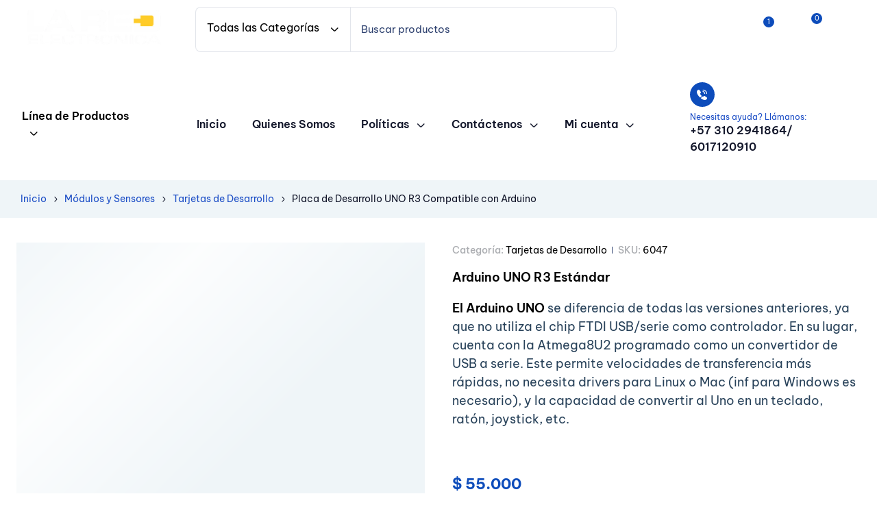

--- FILE ---
content_type: text/html; charset=UTF-8
request_url: https://laredelectronica.com/producto/arduino-uno-r3-estandar/
body_size: 98449
content:
<!doctype html> <html lang="es">     <head>         <meta charset="UTF-8"> 		        <meta name="viewport" content="width=device-width, initial-scale=1">         <link rel="profile" href="//gmpg.org/xfn/11"> 		<meta name='robots' content='index, follow, max-image-preview:large, max-snippet:-1, max-video-preview:-1' />  	<!-- This site is optimized with the Yoast SEO Premium plugin v24.7 (Yoast SEO v26.2) - https://yoast.com/wordpress/plugins/seo/ --> 	<title>Placa de Desarrollo UNO R3 Compatible con Arduino - La Red Tienda de productos de elecrónica</title> 	<link rel="canonical" href="https://laredelectronica.com/producto/arduino-uno-r3-estandar/" /> 	<meta property="og:locale" content="es_ES" /> 	<meta property="og:type" content="article" /> 	<meta property="og:title" content="Placa de Desarrollo UNO R3 Compatible con Arduino" /> 	<meta property="og:description" content="Arduino UNO R3 Estándar  El Arduino UNO se diferencia de todas las versiones anteriores, ya que no utiliza el chip FTDI USB/serie como controlador. En su lugar, cuenta con la Atmega8U2 programado como un convertidor de USB a serie. Este permite velocidades de transferencia más rápidas, no necesita drivers para Linux o Mac (inf para Windows es necesario), y la capacidad de convertir al Uno en un teclado, ratón, joystick, etc.  &nbsp;" /> 	<meta property="og:url" content="https://laredelectronica.com/producto/arduino-uno-r3-estandar/" /> 	<meta property="og:site_name" content="La Red Tienda de productos de elecrónica" /> 	<meta property="article:publisher" content="https://www.facebook.com/laredelectronicaonline" /> 	<meta property="article:modified_time" content="2025-08-15T21:32:34+00:00" /> 	<meta property="og:image" content="https://laredelectronica.com/wp-content/uploads/2019/01/arduino_uno_r3_1_1.jpg" /> 	<meta property="og:image:width" content="500" /> 	<meta property="og:image:height" content="500" /> 	<meta property="og:image:type" content="image/jpeg" /> 	<meta name="twitter:card" content="summary_large_image" /> 	<meta name="twitter:label1" content="Tiempo de lectura" /> 	<meta name="twitter:data1" content="1 minuto" /> 	<script type="application/ld+json" class="yoast-schema-graph">{"@context":"https://schema.org","@graph":[{"@type":"WebPage","@id":"https://laredelectronica.com/producto/arduino-uno-r3-estandar/","url":"https://laredelectronica.com/producto/arduino-uno-r3-estandar/","name":"Placa de Desarrollo UNO R3 Compatible con Arduino - La Red Tienda de productos de elecrónica","isPartOf":{"@id":"https://laredelectronica.com/#website"},"primaryImageOfPage":{"@id":"https://laredelectronica.com/producto/arduino-uno-r3-estandar/#primaryimage"},"image":{"@id":"https://laredelectronica.com/producto/arduino-uno-r3-estandar/#primaryimage"},"thumbnailUrl":"https://laredelectronica.com/wp-content/uploads/2019/01/arduino_uno_r3_1_1.jpg","datePublished":"2019-01-14T21:20:48+00:00","dateModified":"2025-08-15T21:32:34+00:00","breadcrumb":{"@id":"https://laredelectronica.com/producto/arduino-uno-r3-estandar/#breadcrumb"},"inLanguage":"es","potentialAction":[{"@type":"ReadAction","target":["https://laredelectronica.com/producto/arduino-uno-r3-estandar/"]}]},{"@type":"ImageObject","inLanguage":"es","@id":"https://laredelectronica.com/producto/arduino-uno-r3-estandar/#primaryimage","url":"https://laredelectronica.com/wp-content/uploads/2019/01/arduino_uno_r3_1_1.jpg","contentUrl":"https://laredelectronica.com/wp-content/uploads/2019/01/arduino_uno_r3_1_1.jpg","width":500,"height":500},{"@type":"BreadcrumbList","@id":"https://laredelectronica.com/producto/arduino-uno-r3-estandar/#breadcrumb","itemListElement":[{"@type":"ListItem","position":1,"name":"Portada","item":"https://laredelectronica.com/"},{"@type":"ListItem","position":2,"name":"Tienda","item":"https://laredelectronica.com/tienda/"},{"@type":"ListItem","position":3,"name":"Placa de Desarrollo UNO R3 Compatible con Arduino"}]},{"@type":"WebSite","@id":"https://laredelectronica.com/#website","url":"https://laredelectronica.com/","name":"La Red Electrónica","description":"Tienda especializada","publisher":{"@id":"https://laredelectronica.com/#organization"},"alternateName":"Tienda electrónica la Red","potentialAction":[{"@type":"SearchAction","target":{"@type":"EntryPoint","urlTemplate":"https://laredelectronica.com/?s={search_term_string}"},"query-input":{"@type":"PropertyValueSpecification","valueRequired":true,"valueName":"search_term_string"}}],"inLanguage":"es"},{"@type":"Organization","@id":"https://laredelectronica.com/#organization","name":"La Red electrónica","alternateName":"Tienda electrónica la Red","url":"https://laredelectronica.com/","logo":{"@type":"ImageObject","inLanguage":"es","@id":"https://laredelectronica.com/#/schema/logo/image/","url":"http://laredelectronica.com/wp-content/uploads/2023/12/logo_la_red_Mesa-de-trabajo-1.png","contentUrl":"http://laredelectronica.com/wp-content/uploads/2023/12/logo_la_red_Mesa-de-trabajo-1.png","width":200,"height":200,"caption":"La Red electrónica"},"image":{"@id":"https://laredelectronica.com/#/schema/logo/image/"},"sameAs":["https://www.facebook.com/laredelectronicaonline","https://www.instagram.com/laredelectronicabogota/?hl=es"],"description":"Tienda de dispositivos, repuestos y accesorios electrónicos, en Bogotá","email":"ventas5@laredelectronica.com","telephone":"3157955683","legalName":"La Red Electrónica","publishingPrinciples":"https://laredelectronica.com/terminos-y-condiciones/"}]}</script> 	<!-- / Yoast SEO Premium plugin. -->   <link rel='dns-prefetch' href='//fonts.googleapis.com' /> <link rel='dns-prefetch' href='//www.googletagmanager.com' /> <link rel="alternate" type="application/rss+xml" title="La Red  Tienda de productos de elecrónica &raquo; Feed" href="https://laredelectronica.com/feed/" /> <link rel="alternate" type="application/rss+xml" title="La Red  Tienda de productos de elecrónica &raquo; Feed de los comentarios" href="https://laredelectronica.com/comments/feed/" /> <link rel="alternate" type="application/rss+xml" title="La Red  Tienda de productos de elecrónica &raquo; Comentario Placa de Desarrollo UNO R3 Compatible con Arduino del feed" href="https://laredelectronica.com/producto/arduino-uno-r3-estandar/feed/" /> <link rel="alternate" title="oEmbed (JSON)" type="application/json+oembed" href="https://laredelectronica.com/wp-json/oembed/1.0/embed?url=https%3A%2F%2Flaredelectronica.com%2Fproducto%2Farduino-uno-r3-estandar%2F" /> <link rel="alternate" title="oEmbed (XML)" type="text/xml+oembed" href="https://laredelectronica.com/wp-json/oembed/1.0/embed?url=https%3A%2F%2Flaredelectronica.com%2Fproducto%2Farduino-uno-r3-estandar%2F&#038;format=xml" /> <style id='wp-img-auto-sizes-contain-inline-css'> img:is([sizes=auto i],[sizes^="auto," i]){contain-intrinsic-size:3000px 1500px} /*# sourceURL=wp-img-auto-sizes-contain-inline-css */ </style> <link rel='stylesheet' id='dashicons-css' href='https://laredelectronica.com/wp-includes/css/dashicons.min.css?ver=6.9' media='all' /> <style id='dashicons-inline-css'> [data-font="Dashicons"]:before {font-family: 'Dashicons' !important;content: attr(data-icon) !important;speak: none !important;font-weight: normal !important;font-variant: normal !important;text-transform: none !important;line-height: 1 !important;font-style: normal !important;-webkit-font-smoothing: antialiased !important;-moz-osx-font-smoothing: grayscale !important;} /*# sourceURL=dashicons-inline-css */ </style> <link rel='stylesheet' id='woobt-blocks-css' href='https://laredelectronica.com/wp-content/plugins/woo-bought-together/assets/css/blocks.css?ver=7.7.4' media='all' /> <link rel='stylesheet' id='ht_ctc_main_css-css' href='https://laredelectronica.com/wp-content/plugins/click-to-chat-for-whatsapp/new/inc/assets/css/main.css?ver=4.36' media='all' /> <link rel='stylesheet' id='hfe-widgets-style-css' href='https://laredelectronica.com/wp-content/plugins/header-footer-elementor/inc/widgets-css/frontend.css?ver=2.5.2' media='all' /> <style id='wp-emoji-styles-inline-css'>  	img.wp-smiley, img.emoji { 		display: inline !important; 		border: none !important; 		box-shadow: none !important; 		height: 1em !important; 		width: 1em !important; 		margin: 0 0.07em !important; 		vertical-align: -0.1em !important; 		background: none !important; 		padding: 0 !important; 	} /*# sourceURL=wp-emoji-styles-inline-css */ </style> <link rel='stylesheet' id='wp-block-library-css' href='https://laredelectronica.com/wp-includes/css/dist/block-library/style.min.css?ver=6.9' media='all' /> <style id='wp-block-library-theme-inline-css'> .wp-block-audio :where(figcaption){color:#555;font-size:13px;text-align:center}.is-dark-theme .wp-block-audio :where(figcaption){color:#ffffffa6}.wp-block-audio{margin:0 0 1em}.wp-block-code{border:1px solid #ccc;border-radius:4px;font-family:Menlo,Consolas,monaco,monospace;padding:.8em 1em}.wp-block-embed :where(figcaption){color:#555;font-size:13px;text-align:center}.is-dark-theme .wp-block-embed :where(figcaption){color:#ffffffa6}.wp-block-embed{margin:0 0 1em}.blocks-gallery-caption{color:#555;font-size:13px;text-align:center}.is-dark-theme .blocks-gallery-caption{color:#ffffffa6}:root :where(.wp-block-image figcaption){color:#555;font-size:13px;text-align:center}.is-dark-theme :root :where(.wp-block-image figcaption){color:#ffffffa6}.wp-block-image{margin:0 0 1em}.wp-block-pullquote{border-bottom:4px solid;border-top:4px solid;color:currentColor;margin-bottom:1.75em}.wp-block-pullquote :where(cite),.wp-block-pullquote :where(footer),.wp-block-pullquote__citation{color:currentColor;font-size:.8125em;font-style:normal;text-transform:uppercase}.wp-block-quote{border-left:.25em solid;margin:0 0 1.75em;padding-left:1em}.wp-block-quote cite,.wp-block-quote footer{color:currentColor;font-size:.8125em;font-style:normal;position:relative}.wp-block-quote:where(.has-text-align-right){border-left:none;border-right:.25em solid;padding-left:0;padding-right:1em}.wp-block-quote:where(.has-text-align-center){border:none;padding-left:0}.wp-block-quote.is-large,.wp-block-quote.is-style-large,.wp-block-quote:where(.is-style-plain){border:none}.wp-block-search .wp-block-search__label{font-weight:700}.wp-block-search__button{border:1px solid #ccc;padding:.375em .625em}:where(.wp-block-group.has-background){padding:1.25em 2.375em}.wp-block-separator.has-css-opacity{opacity:.4}.wp-block-separator{border:none;border-bottom:2px solid;margin-left:auto;margin-right:auto}.wp-block-separator.has-alpha-channel-opacity{opacity:1}.wp-block-separator:not(.is-style-wide):not(.is-style-dots){width:100px}.wp-block-separator.has-background:not(.is-style-dots){border-bottom:none;height:1px}.wp-block-separator.has-background:not(.is-style-wide):not(.is-style-dots){height:2px}.wp-block-table{margin:0 0 1em}.wp-block-table td,.wp-block-table th{word-break:normal}.wp-block-table :where(figcaption){color:#555;font-size:13px;text-align:center}.is-dark-theme .wp-block-table :where(figcaption){color:#ffffffa6}.wp-block-video :where(figcaption){color:#555;font-size:13px;text-align:center}.is-dark-theme .wp-block-video :where(figcaption){color:#ffffffa6}.wp-block-video{margin:0 0 1em}:root :where(.wp-block-template-part.has-background){margin-bottom:0;margin-top:0;padding:1.25em 2.375em} /*# sourceURL=/wp-includes/css/dist/block-library/theme.min.css */ </style> <style id='classic-theme-styles-inline-css'> /*! This file is auto-generated */ .wp-block-button__link{color:#fff;background-color:#32373c;border-radius:9999px;box-shadow:none;text-decoration:none;padding:calc(.667em + 2px) calc(1.333em + 2px);font-size:1.125em}.wp-block-file__button{background:#32373c;color:#fff;text-decoration:none} /*# sourceURL=/wp-includes/css/classic-themes.min.css */ </style> <style id='global-styles-inline-css'> :root{--wp--preset--aspect-ratio--square: 1;--wp--preset--aspect-ratio--4-3: 4/3;--wp--preset--aspect-ratio--3-4: 3/4;--wp--preset--aspect-ratio--3-2: 3/2;--wp--preset--aspect-ratio--2-3: 2/3;--wp--preset--aspect-ratio--16-9: 16/9;--wp--preset--aspect-ratio--9-16: 9/16;--wp--preset--color--black: #000000;--wp--preset--color--cyan-bluish-gray: #abb8c3;--wp--preset--color--white: #ffffff;--wp--preset--color--pale-pink: #f78da7;--wp--preset--color--vivid-red: #cf2e2e;--wp--preset--color--luminous-vivid-orange: #ff6900;--wp--preset--color--luminous-vivid-amber: #fcb900;--wp--preset--color--light-green-cyan: #7bdcb5;--wp--preset--color--vivid-green-cyan: #00d084;--wp--preset--color--pale-cyan-blue: #8ed1fc;--wp--preset--color--vivid-cyan-blue: #0693e3;--wp--preset--color--vivid-purple: #9b51e0;--wp--preset--gradient--vivid-cyan-blue-to-vivid-purple: linear-gradient(135deg,rgb(6,147,227) 0%,rgb(155,81,224) 100%);--wp--preset--gradient--light-green-cyan-to-vivid-green-cyan: linear-gradient(135deg,rgb(122,220,180) 0%,rgb(0,208,130) 100%);--wp--preset--gradient--luminous-vivid-amber-to-luminous-vivid-orange: linear-gradient(135deg,rgb(252,185,0) 0%,rgb(255,105,0) 100%);--wp--preset--gradient--luminous-vivid-orange-to-vivid-red: linear-gradient(135deg,rgb(255,105,0) 0%,rgb(207,46,46) 100%);--wp--preset--gradient--very-light-gray-to-cyan-bluish-gray: linear-gradient(135deg,rgb(238,238,238) 0%,rgb(169,184,195) 100%);--wp--preset--gradient--cool-to-warm-spectrum: linear-gradient(135deg,rgb(74,234,220) 0%,rgb(151,120,209) 20%,rgb(207,42,186) 40%,rgb(238,44,130) 60%,rgb(251,105,98) 80%,rgb(254,248,76) 100%);--wp--preset--gradient--blush-light-purple: linear-gradient(135deg,rgb(255,206,236) 0%,rgb(152,150,240) 100%);--wp--preset--gradient--blush-bordeaux: linear-gradient(135deg,rgb(254,205,165) 0%,rgb(254,45,45) 50%,rgb(107,0,62) 100%);--wp--preset--gradient--luminous-dusk: linear-gradient(135deg,rgb(255,203,112) 0%,rgb(199,81,192) 50%,rgb(65,88,208) 100%);--wp--preset--gradient--pale-ocean: linear-gradient(135deg,rgb(255,245,203) 0%,rgb(182,227,212) 50%,rgb(51,167,181) 100%);--wp--preset--gradient--electric-grass: linear-gradient(135deg,rgb(202,248,128) 0%,rgb(113,206,126) 100%);--wp--preset--gradient--midnight: linear-gradient(135deg,rgb(2,3,129) 0%,rgb(40,116,252) 100%);--wp--preset--font-size--small: 13px;--wp--preset--font-size--medium: 20px;--wp--preset--font-size--large: 36px;--wp--preset--font-size--x-large: 42px;--wp--preset--spacing--20: 0.44rem;--wp--preset--spacing--30: 0.67rem;--wp--preset--spacing--40: 1rem;--wp--preset--spacing--50: 1.5rem;--wp--preset--spacing--60: 2.25rem;--wp--preset--spacing--70: 3.38rem;--wp--preset--spacing--80: 5.06rem;--wp--preset--shadow--natural: 6px 6px 9px rgba(0, 0, 0, 0.2);--wp--preset--shadow--deep: 12px 12px 50px rgba(0, 0, 0, 0.4);--wp--preset--shadow--sharp: 6px 6px 0px rgba(0, 0, 0, 0.2);--wp--preset--shadow--outlined: 6px 6px 0px -3px rgb(255, 255, 255), 6px 6px rgb(0, 0, 0);--wp--preset--shadow--crisp: 6px 6px 0px rgb(0, 0, 0);}:where(.is-layout-flex){gap: 0.5em;}:where(.is-layout-grid){gap: 0.5em;}body .is-layout-flex{display: flex;}.is-layout-flex{flex-wrap: wrap;align-items: center;}.is-layout-flex > :is(*, div){margin: 0;}body .is-layout-grid{display: grid;}.is-layout-grid > :is(*, div){margin: 0;}:where(.wp-block-columns.is-layout-flex){gap: 2em;}:where(.wp-block-columns.is-layout-grid){gap: 2em;}:where(.wp-block-post-template.is-layout-flex){gap: 1.25em;}:where(.wp-block-post-template.is-layout-grid){gap: 1.25em;}.has-black-color{color: var(--wp--preset--color--black) !important;}.has-cyan-bluish-gray-color{color: var(--wp--preset--color--cyan-bluish-gray) !important;}.has-white-color{color: var(--wp--preset--color--white) !important;}.has-pale-pink-color{color: var(--wp--preset--color--pale-pink) !important;}.has-vivid-red-color{color: var(--wp--preset--color--vivid-red) !important;}.has-luminous-vivid-orange-color{color: var(--wp--preset--color--luminous-vivid-orange) !important;}.has-luminous-vivid-amber-color{color: var(--wp--preset--color--luminous-vivid-amber) !important;}.has-light-green-cyan-color{color: var(--wp--preset--color--light-green-cyan) !important;}.has-vivid-green-cyan-color{color: var(--wp--preset--color--vivid-green-cyan) !important;}.has-pale-cyan-blue-color{color: var(--wp--preset--color--pale-cyan-blue) !important;}.has-vivid-cyan-blue-color{color: var(--wp--preset--color--vivid-cyan-blue) !important;}.has-vivid-purple-color{color: var(--wp--preset--color--vivid-purple) !important;}.has-black-background-color{background-color: var(--wp--preset--color--black) !important;}.has-cyan-bluish-gray-background-color{background-color: var(--wp--preset--color--cyan-bluish-gray) !important;}.has-white-background-color{background-color: var(--wp--preset--color--white) !important;}.has-pale-pink-background-color{background-color: var(--wp--preset--color--pale-pink) !important;}.has-vivid-red-background-color{background-color: var(--wp--preset--color--vivid-red) !important;}.has-luminous-vivid-orange-background-color{background-color: var(--wp--preset--color--luminous-vivid-orange) !important;}.has-luminous-vivid-amber-background-color{background-color: var(--wp--preset--color--luminous-vivid-amber) !important;}.has-light-green-cyan-background-color{background-color: var(--wp--preset--color--light-green-cyan) !important;}.has-vivid-green-cyan-background-color{background-color: var(--wp--preset--color--vivid-green-cyan) !important;}.has-pale-cyan-blue-background-color{background-color: var(--wp--preset--color--pale-cyan-blue) !important;}.has-vivid-cyan-blue-background-color{background-color: var(--wp--preset--color--vivid-cyan-blue) !important;}.has-vivid-purple-background-color{background-color: var(--wp--preset--color--vivid-purple) !important;}.has-black-border-color{border-color: var(--wp--preset--color--black) !important;}.has-cyan-bluish-gray-border-color{border-color: var(--wp--preset--color--cyan-bluish-gray) !important;}.has-white-border-color{border-color: var(--wp--preset--color--white) !important;}.has-pale-pink-border-color{border-color: var(--wp--preset--color--pale-pink) !important;}.has-vivid-red-border-color{border-color: var(--wp--preset--color--vivid-red) !important;}.has-luminous-vivid-orange-border-color{border-color: var(--wp--preset--color--luminous-vivid-orange) !important;}.has-luminous-vivid-amber-border-color{border-color: var(--wp--preset--color--luminous-vivid-amber) !important;}.has-light-green-cyan-border-color{border-color: var(--wp--preset--color--light-green-cyan) !important;}.has-vivid-green-cyan-border-color{border-color: var(--wp--preset--color--vivid-green-cyan) !important;}.has-pale-cyan-blue-border-color{border-color: var(--wp--preset--color--pale-cyan-blue) !important;}.has-vivid-cyan-blue-border-color{border-color: var(--wp--preset--color--vivid-cyan-blue) !important;}.has-vivid-purple-border-color{border-color: var(--wp--preset--color--vivid-purple) !important;}.has-vivid-cyan-blue-to-vivid-purple-gradient-background{background: var(--wp--preset--gradient--vivid-cyan-blue-to-vivid-purple) !important;}.has-light-green-cyan-to-vivid-green-cyan-gradient-background{background: var(--wp--preset--gradient--light-green-cyan-to-vivid-green-cyan) !important;}.has-luminous-vivid-amber-to-luminous-vivid-orange-gradient-background{background: var(--wp--preset--gradient--luminous-vivid-amber-to-luminous-vivid-orange) !important;}.has-luminous-vivid-orange-to-vivid-red-gradient-background{background: var(--wp--preset--gradient--luminous-vivid-orange-to-vivid-red) !important;}.has-very-light-gray-to-cyan-bluish-gray-gradient-background{background: var(--wp--preset--gradient--very-light-gray-to-cyan-bluish-gray) !important;}.has-cool-to-warm-spectrum-gradient-background{background: var(--wp--preset--gradient--cool-to-warm-spectrum) !important;}.has-blush-light-purple-gradient-background{background: var(--wp--preset--gradient--blush-light-purple) !important;}.has-blush-bordeaux-gradient-background{background: var(--wp--preset--gradient--blush-bordeaux) !important;}.has-luminous-dusk-gradient-background{background: var(--wp--preset--gradient--luminous-dusk) !important;}.has-pale-ocean-gradient-background{background: var(--wp--preset--gradient--pale-ocean) !important;}.has-electric-grass-gradient-background{background: var(--wp--preset--gradient--electric-grass) !important;}.has-midnight-gradient-background{background: var(--wp--preset--gradient--midnight) !important;}.has-small-font-size{font-size: var(--wp--preset--font-size--small) !important;}.has-medium-font-size{font-size: var(--wp--preset--font-size--medium) !important;}.has-large-font-size{font-size: var(--wp--preset--font-size--large) !important;}.has-x-large-font-size{font-size: var(--wp--preset--font-size--x-large) !important;} :where(.wp-block-post-template.is-layout-flex){gap: 1.25em;}:where(.wp-block-post-template.is-layout-grid){gap: 1.25em;} :where(.wp-block-term-template.is-layout-flex){gap: 1.25em;}:where(.wp-block-term-template.is-layout-grid){gap: 1.25em;} :where(.wp-block-columns.is-layout-flex){gap: 2em;}:where(.wp-block-columns.is-layout-grid){gap: 2em;} :root :where(.wp-block-pullquote){font-size: 1.5em;line-height: 1.6;} /*# sourceURL=global-styles-inline-css */ </style> <link rel='stylesheet' id='contact-form-7-css' href='https://laredelectronica.com/wp-content/plugins/contact-form-7/includes/css/styles.css?ver=6.1.4' media='all' /> <link rel='stylesheet' id='photoswipe-css' href='https://laredelectronica.com/wp-content/plugins/woocommerce/assets/css/photoswipe/photoswipe.min.css?ver=10.4.3' media='all' /> <link rel='stylesheet' id='photoswipe-default-skin-css' href='https://laredelectronica.com/wp-content/plugins/woocommerce/assets/css/photoswipe/default-skin/default-skin.min.css?ver=10.4.3' media='all' /> <style id='woocommerce-inline-inline-css'> .woocommerce form .form-row .required { visibility: visible; } /*# sourceURL=woocommerce-inline-inline-css */ </style> <link rel='stylesheet' id='hfe-style-css' href='https://laredelectronica.com/wp-content/plugins/header-footer-elementor/assets/css/header-footer-elementor.css?ver=2.5.2' media='all' /> <link rel='stylesheet' id='elementor-frontend-css' href='https://laredelectronica.com/wp-content/uploads/elementor/css/custom-frontend.min.css?ver=1769022841' media='all' /> <link rel='stylesheet' id='elementor-post-13577-css' href='https://laredelectronica.com/wp-content/uploads/elementor/css/post-13577.css?ver=1769022841' media='all' /> <link rel='stylesheet' id='font-awesome-5-all-css' href='https://laredelectronica.com/wp-content/plugins/elementor/assets/lib/font-awesome/css/all.min.css?ver=3.33.3' media='all' /> <link rel='stylesheet' id='font-awesome-4-shim-css' href='https://laredelectronica.com/wp-content/plugins/elementor/assets/lib/font-awesome/css/v4-shims.min.css?ver=3.33.3' media='all' /> <link rel='stylesheet' id='elementor-post-1776-css' href='https://laredelectronica.com/wp-content/uploads/elementor/css/post-1776.css?ver=1769022842' media='all' /> <link rel='stylesheet' id='elementor-post-44-css' href='https://laredelectronica.com/wp-content/uploads/elementor/css/post-44.css?ver=1769022842' media='all' /> <link rel='stylesheet' id='elementor-post-1449-css' href='https://laredelectronica.com/wp-content/uploads/elementor/css/post-1449.css?ver=1769022842' media='all' /> <link rel='stylesheet' id='megamenu-css' href='https://laredelectronica.com/wp-content/uploads/maxmegamenu/style.css?ver=924391' media='all' /> <link rel='stylesheet' id='megamenu-genericons-css' href='https://laredelectronica.com/wp-content/plugins/megamenu-pro/icons/genericons/genericons/genericons.css?ver=2.3.1' media='all' /> <link rel='stylesheet' id='megamenu-fontawesome6-css' href='https://laredelectronica.com/wp-content/plugins/megamenu-pro/icons/fontawesome6/css/all.min.css?ver=2.3.1' media='all' /> <link rel='stylesheet' id='woo-variation-swatches-css' href='https://laredelectronica.com/wp-content/plugins/woo-variation-swatches/assets/css/frontend.min.css?ver=1762888438' media='all' /> <style id='woo-variation-swatches-inline-css'> :root { --wvs-tick:url("data:image/svg+xml;utf8,%3Csvg filter='drop-shadow(0px 0px 2px rgb(0 0 0 / .8))' xmlns='http://www.w3.org/2000/svg'  viewBox='0 0 30 30'%3E%3Cpath fill='none' stroke='%23ffffff' stroke-linecap='round' stroke-linejoin='round' stroke-width='4' d='M4 16L11 23 27 7'/%3E%3C/svg%3E");  --wvs-cross:url("data:image/svg+xml;utf8,%3Csvg filter='drop-shadow(0px 0px 5px rgb(255 255 255 / .6))' xmlns='http://www.w3.org/2000/svg' width='72px' height='72px' viewBox='0 0 24 24'%3E%3Cpath fill='none' stroke='%231e73be' stroke-linecap='round' stroke-width='0.6' d='M5 5L19 19M19 5L5 19'/%3E%3C/svg%3E"); --wvs-single-product-item-width:30px; --wvs-single-product-item-height:30px; --wvs-single-product-item-font-size:16px} /*# sourceURL=woo-variation-swatches-inline-css */ </style> <link rel='stylesheet' id='slick-css' href='https://laredelectronica.com/wp-content/plugins/woo-bought-together/assets/slick/slick.css?ver=6.9' media='all' /> <link rel='stylesheet' id='woobt-frontend-css' href='https://laredelectronica.com/wp-content/plugins/woo-bought-together/assets/css/frontend.css?ver=7.7.4' media='all' /> <link rel='stylesheet' id='hint-css' href='https://laredelectronica.com/wp-content/plugins/woo-smart-compare/assets/libs/hint/hint.min.css?ver=6.9' media='all' /> <link rel='stylesheet' id='perfect-scrollbar-css' href='https://laredelectronica.com/wp-content/plugins/woo-smart-compare/assets/libs/perfect-scrollbar/css/perfect-scrollbar.min.css?ver=6.9' media='all' /> <link rel='stylesheet' id='perfect-scrollbar-wpc-css' href='https://laredelectronica.com/wp-content/plugins/woo-smart-compare/assets/libs/perfect-scrollbar/css/custom-theme.css?ver=6.9' media='all' /> <link rel='stylesheet' id='woosc-frontend-css' href='https://laredelectronica.com/wp-content/plugins/woo-smart-compare/assets/css/frontend.css?ver=6.5.1' media='all' /> <link rel='stylesheet' id='magnific-popup-css' href='https://laredelectronica.com/wp-content/plugins/woo-smart-quick-view/assets/libs/magnific-popup/magnific-popup.css?ver=6.9' media='all' /> <link rel='stylesheet' id='woosq-feather-css' href='https://laredelectronica.com/wp-content/plugins/woo-smart-quick-view/assets/libs/feather/feather.css?ver=6.9' media='all' /> <link rel='stylesheet' id='woosq-frontend-css' href='https://laredelectronica.com/wp-content/plugins/woo-smart-quick-view/assets/css/frontend.css?ver=4.2.8' media='all' /> <link rel='stylesheet' id='woosw-icons-css' href='https://laredelectronica.com/wp-content/plugins/woo-smart-wishlist/assets/css/icons.css?ver=5.0.8' media='all' /> <link rel='stylesheet' id='woosw-frontend-css' href='https://laredelectronica.com/wp-content/plugins/woo-smart-wishlist/assets/css/frontend.css?ver=5.0.8' media='all' /> <style id='woosw-frontend-inline-css'> .woosw-popup .woosw-popup-inner .woosw-popup-content .woosw-popup-content-bot .woosw-notice { background-color: #5fbd74; } .woosw-popup .woosw-popup-inner .woosw-popup-content .woosw-popup-content-bot .woosw-popup-content-bot-inner a:hover { color: #5fbd74; border-color: #5fbd74; }  /*# sourceURL=woosw-frontend-inline-css */ </style> <link rel='stylesheet' id='axtronic-style-css' href='https://laredelectronica.com/wp-content/themes/axtronic/style.css?ver=1.9.1' media='all' /> <link rel='stylesheet' id='axtronic-fonts-css' href='//fonts.googleapis.com/css?family=Poppins%3A300%2C300i%2C400%2C400i%2C500%2C600%2C600i%2C700%2C700i%7CBe+Vietnam+Pro%3A300%2C300i%2C400%2C400i%2C500%2C600%2C600i%2C700%2C700i&#038;subset=latin%2Clatin-ext&#038;display=swap&#038;ver=6.9' media='all' /> <link rel='stylesheet' id='elementor-post-1544-css' href='https://laredelectronica.com/wp-content/uploads/elementor/css/post-1544.css?ver=1769022899' media='all' /> <link rel='stylesheet' id='dokan-style-css' href='https://laredelectronica.com/wp-content/plugins/dokan-lite/assets/css/style.css?ver=1764887841' media='all' /> <link rel='stylesheet' id='dokan-modal-css' href='https://laredelectronica.com/wp-content/plugins/dokan-lite/assets/vendors/izimodal/iziModal.min.css?ver=1764887842' media='all' /> <link rel='stylesheet' id='dokan-fontawesome-css' href='https://laredelectronica.com/wp-content/plugins/dokan-lite/assets/vendors/font-awesome/css/font-awesome.min.css?ver=4.2.1' media='all' /> <link rel='stylesheet' id='dokan-select2-css-css' href='https://laredelectronica.com/wp-content/plugins/dokan-lite/assets/vendors/select2/select2.css?ver=4.2.1' media='all' /> <link rel='stylesheet' id='hfe-elementor-icons-css' href='https://laredelectronica.com/wp-content/plugins/elementor/assets/lib/eicons/css/elementor-icons.min.css?ver=5.34.0' media='all' /> <link rel='stylesheet' id='hfe-icons-list-css' href='https://laredelectronica.com/wp-content/plugins/elementor/assets/css/widget-icon-list.min.css?ver=3.24.3' media='all' /> <link rel='stylesheet' id='hfe-social-icons-css' href='https://laredelectronica.com/wp-content/plugins/elementor/assets/css/widget-social-icons.min.css?ver=3.24.0' media='all' /> <link rel='stylesheet' id='hfe-social-share-icons-brands-css' href='https://laredelectronica.com/wp-content/plugins/elementor/assets/lib/font-awesome/css/brands.css?ver=5.15.3' media='all' /> <link rel='stylesheet' id='hfe-social-share-icons-fontawesome-css' href='https://laredelectronica.com/wp-content/plugins/elementor/assets/lib/font-awesome/css/fontawesome.css?ver=5.15.3' media='all' /> <link rel='stylesheet' id='hfe-nav-menu-icons-css' href='https://laredelectronica.com/wp-content/plugins/elementor/assets/lib/font-awesome/css/solid.css?ver=5.15.3' media='all' /> <link rel='stylesheet' id='hfe-widget-blockquote-css' href='https://laredelectronica.com/wp-content/plugins/elementor-pro/assets/css/widget-blockquote.min.css?ver=3.25.0' media='all' /> <link rel='stylesheet' id='hfe-mega-menu-css' href='https://laredelectronica.com/wp-content/plugins/elementor-pro/assets/css/widget-mega-menu.min.css?ver=3.26.2' media='all' /> <link rel='stylesheet' id='hfe-nav-menu-widget-css' href='https://laredelectronica.com/wp-content/plugins/elementor-pro/assets/css/widget-nav-menu.min.css?ver=3.26.0' media='all' /> <link rel='stylesheet' id='axtronic-elementor-style-css' href='https://laredelectronica.com/wp-content/themes/axtronic/assets/css/elementor.css?ver=1.9.1' media='all' /> <link rel='stylesheet' id='axtronic-woocommerce-style-css' href='https://laredelectronica.com/wp-content/themes/axtronic/assets/css/woocommerce.css?ver=1.9.1' media='all' /> <link rel='stylesheet' id='axtronic-dokan-style-css' href='https://laredelectronica.com/wp-content/themes/axtronic/assets/css/dokan.css?ver=1.9.1' media='all' /> <link rel='stylesheet' id='axtronic-child-style-css' href='https://laredelectronica.com/wp-content/themes/axtronic-child/style.css?ver=1.9.1' media='all' /> <link rel='stylesheet' id='elementor-gf-local-bevietnampro-css' href='https://laredelectronica.com/wp-content/uploads/elementor/google-fonts/css/bevietnampro.css?ver=1743791130' media='all' /> <link rel='stylesheet' id='elementor-gf-roboto-css' href='https://fonts.googleapis.com/css?family=Roboto:100,100italic,200,200italic,300,300italic,400,400italic,500,500italic,600,600italic,700,700italic,800,800italic,900,900italic&#038;display=swap' media='all' /> <script type="text/template" id="tmpl-variation-template">
	<div class="woocommerce-variation-description">{{{ data.variation.variation_description }}}</div>
	<div class="woocommerce-variation-price">{{{ data.variation.price_html }}}</div>
	<div class="woocommerce-variation-availability">{{{ data.variation.availability_html }}}</div>
</script> <script type="text/template" id="tmpl-unavailable-variation-template">
	<p role="alert">Lo siento, este producto no está disponible. Por favor, elige otra combinación.</p>
</script> <script src="https://laredelectronica.com/wp-includes/js/jquery/jquery.min.js?ver=3.7.1" id="jquery-core-js"></script> <script src="https://laredelectronica.com/wp-includes/js/jquery/jquery-migrate.min.js?ver=3.4.1" id="jquery-migrate-js"></script> <script id="jquery-js-after">
!function($){"use strict";$(document).ready(function(){$(this).scrollTop()>100&&$(".hfe-scroll-to-top-wrap").removeClass("hfe-scroll-to-top-hide"),$(window).scroll(function(){$(this).scrollTop()<100?$(".hfe-scroll-to-top-wrap").fadeOut(300):$(".hfe-scroll-to-top-wrap").fadeIn(300)}),$(".hfe-scroll-to-top-wrap").on("click",function(){$("html, body").animate({scrollTop:0},300);return!1})})}(jQuery);
!function($){'use strict';$(document).ready(function(){var bar=$('.hfe-reading-progress-bar');if(!bar.length)return;$(window).on('scroll',function(){var s=$(window).scrollTop(),d=$(document).height()-$(window).height(),p=d? s/d*100:0;bar.css('width',p+'%')});});}(jQuery);
//# sourceURL=jquery-js-after
</script> <script src="https://laredelectronica.com/wp-includes/js/dist/hooks.min.js?ver=dd5603f07f9220ed27f1" id="wp-hooks-js"></script> <script src="https://laredelectronica.com/wp-includes/js/dist/i18n.min.js?ver=c26c3dc7bed366793375" id="wp-i18n-js"></script> <script id="wp-i18n-js-after">
wp.i18n.setLocaleData( { 'text direction\u0004ltr': [ 'ltr' ] } );
//# sourceURL=wp-i18n-js-after
</script> <script src="https://laredelectronica.com/wp-content/plugins/dokan-lite/assets/vendors/izimodal/iziModal.min.js?ver=4.2.1" id="dokan-modal-js"></script> <script src="https://laredelectronica.com/wp-content/plugins/dokan-lite/assets/vendors/sweetalert2/sweetalert2.all.min.js?ver=1764887842" id="dokan-sweetalert2-js"></script> <script src="https://laredelectronica.com/wp-includes/js/dist/vendor/moment.min.js?ver=2.30.1" id="moment-js"></script> <script id="moment-js-after">
moment.updateLocale( 'es_ES', {"months":["enero","febrero","marzo","abril","mayo","junio","julio","agosto","septiembre","octubre","noviembre","diciembre"],"monthsShort":["Ene","Feb","Mar","Abr","May","Jun","Jul","Ago","Sep","Oct","Nov","Dic"],"weekdays":["domingo","lunes","martes","mi\u00e9rcoles","jueves","viernes","s\u00e1bado"],"weekdaysShort":["Dom","Lun","Mar","Mi\u00e9","Jue","Vie","S\u00e1b"],"week":{"dow":1},"longDateFormat":{"LT":"g:i a","LTS":null,"L":null,"LL":"j F, Y","LLL":"j \\d\\e F \\d\\e Y H:i","LLLL":null}} );
//# sourceURL=moment-js-after
</script> <script id="dokan-util-helper-js-extra">
var dokan_helper = {"i18n_date_format":"j F, Y","i18n_time_format":"g:i a","week_starts_day":"1","reverse_withdrawal":{"enabled":false},"timepicker_locale":{"am":"Ma\u00f1anas","pm":"Tardes","AM":"Ma\u00f1anas","PM":"Tardes","hr":"Hora","hrs":"Horas","mins":"Minutos"},"daterange_picker_local":{"toLabel":"Hasta","firstDay":1,"fromLabel":"Desde","separator":"-","weekLabel":"W","applyLabel":"Aplicar","cancelLabel":"Borrar","customRangeLabel":"Personalizado","daysOfWeek":["Do","Lu","Ma","Mi","Ju","Vi","Sa"],"monthNames":["Enero","Febrero","Marzo","Abril","Mayo","Junio","Julio","Agosto","Septiembre","Octubre","Noviembre","Diciembre"]},"sweetalert_local":{"cancelButtonText":"Cancelar","closeButtonText":"Cerrar","confirmButtonText":"Correcto","denyButtonText":"No","closeButtonAriaLabel":"Cerrar esta ventana emergente"}};
var dokan = {"ajaxurl":"https://laredelectronica.com/wp-admin/admin-ajax.php","nonce":"2fe7891035","order_nonce":"b4c542f254","product_edit_nonce":"a2a2efc1eb","ajax_loader":"https://laredelectronica.com/wp-content/plugins/dokan-lite/assets/images/ajax-loader.gif","seller":{"available":"Disponible","notAvailable":"No disponible"},"delete_confirm":"\u00bfEst\u00e1s seguro?","wrong_message":"Algo sali\u00f3 mal. Por favor, vuelve a intentarlo .","vendor_percentage":"","commission_type":"","rounding_precision":"6","mon_decimal_point":",","currency_format_num_decimals":"0","currency_format_symbol":"$","currency_format_decimal_sep":",","currency_format_thousand_sep":".","currency_format":"%s\u00a0%v","round_at_subtotal":"no","product_types":["simple"],"loading_img":"https://laredelectronica.com/wp-content/plugins/dokan-lite/assets/images/loading.gif","store_product_search_nonce":"d9f9c80109","i18n_download_permission":"\u00bfSeguro que quieres denegar el acceso a esta descarga?","i18n_download_access":"No se ha podido conceder el acceso - Puede que el usuario ya tenga permiso para este archivo o que el correo electr\u00f3nico de facturaci\u00f3n no est\u00e9 establecido. Aseg\u00farate de que el correo electr\u00f3nico de facturaci\u00f3n est\u00e1 configurado y el pedido ha sido guardado.","maximum_tags_select_length":"-1","modal_header_color":"var(--dokan-button-background-color, #7047EB)","i18n_choose_featured_img":"Subir imagen destacada","i18n_choose_file":"Elegir un fichero","i18n_choose_gallery":"A\u00f1adir im\u00e1genes a la galer\u00eda del producto","i18n_choose_featured_img_btn_text":"Establecer imagen destacada","i18n_choose_file_btn_text":"Introduce la URL del archivo","i18n_choose_gallery_btn_text":"A\u00f1adir a la galer\u00eda","duplicates_attribute_messg":"Lo siento, ya existe esta opci\u00f3n de atributo, intenta con una diferente.","variation_unset_warning":"\u00a1Cuidado! Este producto no tendr\u00e1 ninguna variaci\u00f3n si esta opci\u00f3n no est\u00e1 marcada.","new_attribute_prompt":"Indique un nombre para el nuevo t\u00e9rmino de atributo:","remove_attribute":"\u00bfQuitar este atributo?","dokan_placeholder_img_src":"https://laredelectronica.com/wp-content/uploads/woocommerce-placeholder-450x450.png","add_variation_nonce":"3ac712e35f","link_variation_nonce":"dd97ef2fea","delete_variations_nonce":"7f5b1c30b1","load_variations_nonce":"19b37aef79","save_variations_nonce":"75c25fcc4e","bulk_edit_variations_nonce":"b017930b01","i18n_link_all_variations":"\u00bfEst\u00e1s seguro de que quieres enlazar todas las variaciones? Esto crear\u00e1 una nueva variaci\u00f3n para cada posible combinaci\u00f3n de variaciones de atributos (m\u00e1ximo 50 por ejecuci\u00f3n)","i18n_enter_a_value":"Introduce un valor","i18n_enter_menu_order":"Orden del men\u00fa de variaciones (determina la posici\u00f3n en la lista de variaciones)","i18n_enter_a_value_fixed_or_percent":"Introduce un valor (fijo o %)","i18n_delete_all_variations":"\u00bfEst\u00e1s seguro de que quieres borrar todas las variaciones? Este cambio no se puede deshacer.","i18n_last_warning":"\u00daltimo aviso, \u00bfest\u00e1s seguro?","i18n_choose_image":"Elige una imagen","i18n_set_image":"Establecer imagen de la variaci\u00f3n","i18n_variation_added":"variaci\u00f3n a\u00f1adida","i18n_variations_added":"variaciones a\u00f1adidas","i18n_no_variations_added":"No se han a\u00f1adido variaciones","i18n_remove_variation":"\u00bfSeguro que quieres eliminar esta variaci\u00f3n?","i18n_scheduled_sale_start":"Fecha de comienzo de la oferta (formato AAAA-MM-DD o d\u00e9jalo en blanco)","i18n_scheduled_sale_end":"Fecha final de la oferta (en formato AAAA-MM-DD o d\u00e9jalo en blanco)","i18n_edited_variations":"\u00bfGuardar los cambios antes de cambiar de p\u00e1gina?","i18n_variation_count_single":"%qty% variaci\u00f3n","i18n_variation_count_plural":"%qty% variaciones","i18n_no_result_found":"No se han encontrado resultados","i18n_sales_price_error":"\u00a1Por favor, introduce un valor menor que el precio normal!","i18n_decimal_error":"Por favor, introd\u00facelo con un punto decimal (,) sin separador de miles.","i18n_mon_decimal_error":"Escribe en formato monetario decimal (,) sin separador de miles ni s\u00edmbolos de moneda.","i18n_country_iso_error":"Por favor, escribe el c\u00f3digo del pa\u00eds con dos letras may\u00fasculas.","i18n_sale_less_than_regular_error":"Por favor, introduce un valor inferior al precio normal.","i18n_delete_product_notice":"Este producto ha producido ventas y puede estar enlazado a pedidos existentes. \u00bfSeguro que quieres borrarlo?","i18n_remove_personal_data_notice":"Esta acci\u00f3n no puede deshacerse. \u00bfEst\u00e1s seguro de que quieres borrar los datos personales de los pedidos seleccionados?","decimal_point":",","variations_per_page":"10","store_banner_dimension":{"width":625,"height":300,"flex-width":true,"flex-height":true},"selectAndCrop":"Seleccionar y recortar","chooseImage":"Elige una imagen","product_title_required":"El t\u00edtulo del producto es obligatorio","product_category_required":"La categor\u00eda del producto es necesaria","product_created_response":"Producto creado correctamente","search_products_nonce":"26abbf9323","search_products_tags_nonce":"6c11d82caf","search_products_brands_nonce":"e3bdb478ed","search_customer_nonce":"b901fd497c","i18n_matches_1":"Hay un resultado disponible, pulsa Enter para seleccionarlo.","i18n_matches_n":"Hay %qty% resultados disponibles, utiliza las fechas arriba y abajo para navegar.","i18n_no_matches":"No se han encontrado coincidencias","i18n_ajax_error":"Error al cargar","i18n_input_too_short_1":"Por favor, introduce 1 o m\u00e1s caracteres","i18n_input_too_short_n":"Por favor, introduce %qty% o m\u00e1s caracteres","i18n_input_too_long_1":"Por favor, borra 1 car\u00e1cter","i18n_input_too_long_n":"Por favor, borra %qty% caracteres","i18n_selection_too_long_1":"Solo puedes seleccionar 1 art\u00edculo","i18n_selection_too_long_n":"Solo puedes seleccionar %qty% art\u00edculos","i18n_load_more":"Cargando m\u00e1s resultados\u2026","i18n_searching":"Buscando\u2026","i18n_calculating":"Calculando","i18n_ok_text":"Correcto","i18n_cancel_text":"Cancelar","i18n_attribute_label":"Nombre del atributo","i18n_date_format":"j F, Y","dokan_banner_added_alert_msg":"\u00bfEst\u00e1s seguro? Has subido un banner, pero \u00a1no has hecho clic en el bot\u00f3n para actualizar los ajustes!","update_settings":"Actualizar los ajustes","search_downloadable_products_nonce":"75dec7b08d","search_downloadable_products_placeholder":"Please enter 3 or more characters","rest":{"root":"https://laredelectronica.com/wp-json/","nonce":"0886fd0732","version":"dokan/v1"},"api":null,"libs":[],"routeComponents":{"default":null},"routes":[],"urls":{"assetsUrl":"https://laredelectronica.com/wp-content/plugins/dokan-lite/assets","dashboardUrl":"https://laredelectronica.com/dashboard/?path=%2Fanalytics%2FOverview","storeUrl":""}};
//# sourceURL=dokan-util-helper-js-extra
</script> <script src="https://laredelectronica.com/wp-content/plugins/dokan-lite/assets/js/helper.js?ver=1764887842" id="dokan-util-helper-js"></script> <script src="https://laredelectronica.com/wp-content/plugins/woocommerce/assets/js/jquery-blockui/jquery.blockUI.min.js?ver=2.7.0-wc.10.4.3" id="wc-jquery-blockui-js" data-wp-strategy="defer"></script> <script id="wc-add-to-cart-js-extra">
var wc_add_to_cart_params = {"ajax_url":"/wp-admin/admin-ajax.php","wc_ajax_url":"/?wc-ajax=%%endpoint%%","i18n_view_cart":"Ver carrito","cart_url":"https://laredelectronica.com/cart/","is_cart":"","cart_redirect_after_add":"no"};
//# sourceURL=wc-add-to-cart-js-extra
</script> <script src="https://laredelectronica.com/wp-content/plugins/woocommerce/assets/js/frontend/add-to-cart.min.js?ver=10.4.3" id="wc-add-to-cart-js" defer data-wp-strategy="defer"></script> <script src="https://laredelectronica.com/wp-content/plugins/woocommerce/assets/js/zoom/jquery.zoom.min.js?ver=1.7.21-wc.10.4.3" id="wc-zoom-js" defer data-wp-strategy="defer"></script> <script src="https://laredelectronica.com/wp-content/plugins/woocommerce/assets/js/flexslider/jquery.flexslider.min.js?ver=2.7.2-wc.10.4.3" id="wc-flexslider-js" defer data-wp-strategy="defer"></script> <script src="https://laredelectronica.com/wp-content/plugins/woocommerce/assets/js/photoswipe/photoswipe.min.js?ver=4.1.1-wc.10.4.3" id="wc-photoswipe-js" defer data-wp-strategy="defer"></script> <script src="https://laredelectronica.com/wp-content/plugins/woocommerce/assets/js/photoswipe/photoswipe-ui-default.min.js?ver=4.1.1-wc.10.4.3" id="wc-photoswipe-ui-default-js" defer data-wp-strategy="defer"></script> <script id="wc-single-product-js-extra">
var wc_single_product_params = {"i18n_required_rating_text":"Por favor elige una puntuaci\u00f3n","i18n_rating_options":["1 de 5 estrellas","2 de 5 estrellas","3 de 5 estrellas","4 de 5 estrellas","5 de 5 estrellas"],"i18n_product_gallery_trigger_text":"Ver galer\u00eda de im\u00e1genes a pantalla completa","review_rating_required":"yes","flexslider":{"rtl":false,"animation":"slide","smoothHeight":true,"directionNav":false,"controlNav":"thumbnails","slideshow":false,"animationSpeed":500,"animationLoop":false,"allowOneSlide":false},"zoom_enabled":"1","zoom_options":[],"photoswipe_enabled":"1","photoswipe_options":{"shareEl":false,"closeOnScroll":false,"history":false,"hideAnimationDuration":0,"showAnimationDuration":0},"flexslider_enabled":"1"};
//# sourceURL=wc-single-product-js-extra
</script> <script src="https://laredelectronica.com/wp-content/plugins/woocommerce/assets/js/frontend/single-product.min.js?ver=10.4.3" id="wc-single-product-js" defer data-wp-strategy="defer"></script> <script src="https://laredelectronica.com/wp-content/plugins/woocommerce/assets/js/js-cookie/js.cookie.min.js?ver=2.1.4-wc.10.4.3" id="wc-js-cookie-js" data-wp-strategy="defer"></script> <script id="woocommerce-js-extra">
var woocommerce_params = {"ajax_url":"/wp-admin/admin-ajax.php","wc_ajax_url":"/?wc-ajax=%%endpoint%%","i18n_password_show":"Mostrar contrase\u00f1a","i18n_password_hide":"Ocultar contrase\u00f1a"};
//# sourceURL=woocommerce-js-extra
</script> <script src="https://laredelectronica.com/wp-content/plugins/woocommerce/assets/js/frontend/woocommerce.min.js?ver=10.4.3" id="woocommerce-js" defer data-wp-strategy="defer"></script> <script src="https://laredelectronica.com/wp-content/plugins/elementor/assets/lib/font-awesome/js/v4-shims.min.js?ver=3.33.3" id="font-awesome-4-shim-js"></script> <script src="https://laredelectronica.com/wp-includes/js/underscore.min.js?ver=1.13.7" id="underscore-js"></script> <script id="wp-util-js-extra">
var _wpUtilSettings = {"ajax":{"url":"/wp-admin/admin-ajax.php"}};
//# sourceURL=wp-util-js-extra
</script> <script src="https://laredelectronica.com/wp-includes/js/wp-util.min.js?ver=6.9" id="wp-util-js"></script> <link rel="https://api.w.org/" href="https://laredelectronica.com/wp-json/" /><link rel="alternate" title="JSON" type="application/json" href="https://laredelectronica.com/wp-json/wp/v2/product/3447" /><link rel="EditURI" type="application/rsd+xml" title="RSD" href="https://laredelectronica.com/xmlrpc.php?rsd" /> <meta name="generator" content="WordPress 6.9" /> <meta name="generator" content="WooCommerce 10.4.3" /> <link rel='shortlink' href='https://laredelectronica.com/?p=3447' /> <meta name="generator" content="Site Kit by Google 1.170.0" /><!-- Google tag (gtag.js) -->  <script async src="https://www.googletagmanager.com/gtag/js?id=AW-17510747578"></script>  <script>
  window.dataLayer = window.dataLayer || [];
  function gtag(){dataLayer.push(arguments);}
  gtag('js', new Date());

  gtag('config', 'AW-17510747578');
</script> <link rel="dns-prefetch" href="//fonts.googleapis.com"> <link rel="dns-prefetch" href="//s.w.org"> 	<noscript><style>.woocommerce-product-gallery{ opacity: 1 !important; }</style></noscript> 	<meta name="generator" content="Elementor 3.33.3; features: e_font_icon_svg, additional_custom_breakpoints; settings: css_print_method-external, google_font-enabled, font_display-swap"> 			<style> 				.e-con.e-parent:nth-of-type(n+4):not(.e-lazyloaded):not(.e-no-lazyload), 				.e-con.e-parent:nth-of-type(n+4):not(.e-lazyloaded):not(.e-no-lazyload) * { 					background-image: none !important; 				} 				@media screen and (max-height: 1024px) { 					.e-con.e-parent:nth-of-type(n+3):not(.e-lazyloaded):not(.e-no-lazyload), 					.e-con.e-parent:nth-of-type(n+3):not(.e-lazyloaded):not(.e-no-lazyload) * { 						background-image: none !important; 					} 				} 				@media screen and (max-height: 640px) { 					.e-con.e-parent:nth-of-type(n+2):not(.e-lazyloaded):not(.e-no-lazyload), 					.e-con.e-parent:nth-of-type(n+2):not(.e-lazyloaded):not(.e-no-lazyload) * { 						background-image: none !important; 					} 				} 			</style> 			<meta name="generator" content="Powered by Slider Revolution 6.7.38 - responsive, Mobile-Friendly Slider Plugin for WordPress with comfortable drag and drop interface." /> <link rel="icon" href="https://laredelectronica.com/wp-content/uploads/2019/02/cropped-favicon-32x32.png" sizes="32x32" /> <link rel="icon" href="https://laredelectronica.com/wp-content/uploads/2019/02/cropped-favicon-192x192.png" sizes="192x192" /> <link rel="apple-touch-icon" href="https://laredelectronica.com/wp-content/uploads/2019/02/cropped-favicon-180x180.png" /> <meta name="msapplication-TileImage" content="https://laredelectronica.com/wp-content/uploads/2019/02/cropped-favicon-270x270.png" /> <script>function setREVStartSize(e){
			//window.requestAnimationFrame(function() {
				window.RSIW = window.RSIW===undefined ? window.innerWidth : window.RSIW;
				window.RSIH = window.RSIH===undefined ? window.innerHeight : window.RSIH;
				try {
					var pw = document.getElementById(e.c).parentNode.offsetWidth,
						newh;
					pw = pw===0 || isNaN(pw) || (e.l=="fullwidth" || e.layout=="fullwidth") ? window.RSIW : pw;
					e.tabw = e.tabw===undefined ? 0 : parseInt(e.tabw);
					e.thumbw = e.thumbw===undefined ? 0 : parseInt(e.thumbw);
					e.tabh = e.tabh===undefined ? 0 : parseInt(e.tabh);
					e.thumbh = e.thumbh===undefined ? 0 : parseInt(e.thumbh);
					e.tabhide = e.tabhide===undefined ? 0 : parseInt(e.tabhide);
					e.thumbhide = e.thumbhide===undefined ? 0 : parseInt(e.thumbhide);
					e.mh = e.mh===undefined || e.mh=="" || e.mh==="auto" ? 0 : parseInt(e.mh,0);
					if(e.layout==="fullscreen" || e.l==="fullscreen")
						newh = Math.max(e.mh,window.RSIH);
					else{
						e.gw = Array.isArray(e.gw) ? e.gw : [e.gw];
						for (var i in e.rl) if (e.gw[i]===undefined || e.gw[i]===0) e.gw[i] = e.gw[i-1];
						e.gh = e.el===undefined || e.el==="" || (Array.isArray(e.el) && e.el.length==0)? e.gh : e.el;
						e.gh = Array.isArray(e.gh) ? e.gh : [e.gh];
						for (var i in e.rl) if (e.gh[i]===undefined || e.gh[i]===0) e.gh[i] = e.gh[i-1];
											
						var nl = new Array(e.rl.length),
							ix = 0,
							sl;
						e.tabw = e.tabhide>=pw ? 0 : e.tabw;
						e.thumbw = e.thumbhide>=pw ? 0 : e.thumbw;
						e.tabh = e.tabhide>=pw ? 0 : e.tabh;
						e.thumbh = e.thumbhide>=pw ? 0 : e.thumbh;
						for (var i in e.rl) nl[i] = e.rl[i]<window.RSIW ? 0 : e.rl[i];
						sl = nl[0];
						for (var i in nl) if (sl>nl[i] && nl[i]>0) { sl = nl[i]; ix=i;}
						var m = pw>(e.gw[ix]+e.tabw+e.thumbw) ? 1 : (pw-(e.tabw+e.thumbw)) / (e.gw[ix]);
						newh =  (e.gh[ix] * m) + (e.tabh + e.thumbh);
					}
					var el = document.getElementById(e.c);
					if (el!==null && el) el.style.height = newh+"px";
					el = document.getElementById(e.c+"_wrapper");
					if (el!==null && el) {
						el.style.height = newh+"px";
						el.style.display = "block";
					}
				} catch(e){
					console.log("Failure at Presize of Slider:" + e)
				}
			//});
		  };</script> 		<style id="wp-custom-css"> 			button.dropdown-toggle {   display: none !important; } .product-cat-name {     font-size: 0; /* Oculta el texto original */     position: relative; }  .product-cat-name::after {     content: "Todas las Categorías"; /* Nuevo texto */     font-size: 16px;     color: #000000; 	} /* Centra el contenedor del producto */ .woocommerce ul.products li.product {   text-align: center; }  /* Centra el título del producto */ .woocommerce ul.products li.product .woocommerce-loop-product__title {   text-align: center; } /* Negrita para el título del producto en el catálogo */ .woocommerce ul.products li.product .woocommerce-loop-product__title {     font-weight: bold; }  /* Negrita para el precio */ .woocommerce ul.products li.product .price {     font-weight: bold; }  /* Estilo para scroll en navegadores WebKit (Chrome, Edge, Safari) */ #menu-item-2573 .sub-menu::-webkit-scrollbar {   width: 6px; }  #menu-item-2573 .sub-menu::-webkit-scrollbar-thumb {   background-color: #ccc;   border-radius: 3px; } /* Aplica el scroll solo al submenú dentro de ese ítem */ #menu-item-13629 .sub-menu {   max-height: 400px;  /* Puedes ajustar este valor según lo que necesites */   overflow-y: auto;   overflow-x: hidden; /* Opcional: evita scroll horizontal */   scrollbar-width: thin;            /* Scroll delgado para Firefox */   scrollbar-color: #ccc transparent; /* Colores del scroll en Firefox */ }  .woobt-wrap {   display: none !important; } .featured.product-label {     display: none !important; }   /* Alineación vertical precisa de los submenús  .primary-navigation .menu > li.menu-item-has-children > ul.sub-menu {   top: 100% !important;   left: 0;   position: absolute; } */  /* no borrar eeste codigo */ /* Menú de 3er nivel por defecto */ .primary-navigation .menu > li.menu-item-has-children > ul.sub-menu > li.menu-item-has-children > ul.sub-menu {   left: 100% !important;   position: absolute !important;   top: 0 !important; }  /* Primer ítem (ej. Bases CI) */ .primary-navigation .menu > li.menu-item-has-children > ul.sub-menu > li:nth-child(1) > ul.sub-menu {   top: -2px !important; }  /* Segundo ítem (ej. Buzzers) */ .primary-navigation .menu > li.menu-item-has-children > ul.sub-menu > li:nth-child(2) > ul.sub-menu {   top: -44px !important; }  /* Tercer ítem (ej. Resistencias) */ .primary-navigation .menu > li.menu-item-has-children > ul.sub-menu > li:nth-child(3) > ul.sub-menu {   top: -86px !important; }  /* Cuarto ítem */ .primary-navigation .menu > li.menu-item-has-children > ul.sub-menu > li:nth-child(4) > ul.sub-menu {   top: -128px !important; } /* quinto ítem */ .primary-navigation .menu > li.menu-item-has-children > ul.sub-menu > li:nth-child(5) > ul.sub-menu {   top: -70px !important; } /* sexto ítem */ .primary-navigation .menu > li.menu-item-has-children > ul.sub-menu > li:nth-child(7) > ul.sub-menu {   top: -170px !important; }  /* septimo ítem */ .primary-navigation .menu > li.menu-item-has-children > ul.sub-menu > li:nth-child(8) > ul.sub-menu {   top: -180px !important; }  /* Octavo ítem */ .primary-navigation .menu > li.menu-item-has-children > ul.sub-menu > li:nth-child(9) > ul.sub-menu {   top: -80px !important; }  /* Noveno ítem */ .primary-navigation .menu > li.menu-item-has-children > ul.sub-menu > li:nth-child(10) > ul.sub-menu {   top: -200px !important; }  /* Decimo ítem */ .primary-navigation .menu > li.menu-item-has-children > ul.sub-menu > li:nth-child(11) > ul.sub-menu {   top: -120px !important; } #elementor-tab-content-5831 .featured.product-label {     display: none !important; }   /* --- 4) Página de producto: título, precio, botones, descripciones --- */ .woocommerce div.product .product_title, .product_title {   font-size: 30px !important;   line-height: 1.05 !important;   font-weight: 700 !important; }  .woocommerce div.product .price, .woocommerce-Price-amount {   font-size: 22px !important;   font-weight: 700 !important; }  /* descripción corta (al lado de la imagen) */ .woocommerce-product-details__short-description {   font-size: 18px !important;   line-height: 1.5 !important; } 		</style> 		<style type="text/css">/** Mega Menu CSS: fs **/</style>     </head> <body class="wp-singular product-template-default single single-product postid-3447 wp-custom-logo wp-embed-responsive wp-theme-axtronic wp-child-theme-axtronic-child theme-axtronic woocommerce woocommerce-page woocommerce-no-js ehf-header ehf-footer ehf-template-axtronic ehf-stylesheet-axtronic-child mega-menu-handheld woo-variation-swatches wvs-behavior-blur wvs-theme-axtronic-child wvs-show-label wvs-tooltip chrome has-post-thumbnail woocommerce-active product-block-style-1 single-product-horizontal elementor-default elementor-kit-13577 dokan-theme-axtronic">  		<header id="masthead" itemscope="itemscope" itemtype="https://schema.org/WPHeader"> 			<p class="main-title bhf-hidden" itemprop="headline"><a href="https://laredelectronica.com" title="La Red  Tienda de productos de elecrónica" rel="home">La Red  Tienda de productos de elecrónica</a></p> 					<div data-elementor-type="wp-post" data-elementor-id="1776" class="elementor elementor-1776" data-elementor-post-type="elementor-hf"> 						<section class="elementor-section  lazyelementorbackgroundimages elementor-top-section elementor-element elementor-element-3e6b81b elementor-section-boxed elementor-section-height-default elementor-section-height-default" data-id="3e6b81b" data-element_type="section"> 							<div class="elementor-background-overlay lazyelementorbackgroundimages"></div> 							<div class="elementor-container elementor-column-gap-default"> 					<div class="elementor-column elementor-col-33 elementor-top-column elementor-element elementor-element-7e914e2" data-id="7e914e2" data-element_type="column"> 			<div class="elementor-widget-wrap lazyelementorbackgroundimages  elementor-element-populated"> 						<div class="elementor-element elementor-element-db51a50 elementor-widget__width-auto elementor-widget elementor-widget-site-logo" data-id="db51a50" data-element_type="widget" data-settings="{&quot;width&quot;:{&quot;unit&quot;:&quot;px&quot;,&quot;size&quot;:215,&quot;sizes&quot;:[]},&quot;width_tablet&quot;:{&quot;unit&quot;:&quot;px&quot;,&quot;size&quot;:&quot;&quot;,&quot;sizes&quot;:[]},&quot;width_mobile&quot;:{&quot;unit&quot;:&quot;px&quot;,&quot;size&quot;:&quot;&quot;,&quot;sizes&quot;:[]},&quot;align&quot;:&quot;center&quot;,&quot;width_laptop&quot;:{&quot;unit&quot;:&quot;px&quot;,&quot;size&quot;:&quot;&quot;,&quot;sizes&quot;:[]},&quot;width_tablet_extra&quot;:{&quot;unit&quot;:&quot;px&quot;,&quot;size&quot;:&quot;&quot;,&quot;sizes&quot;:[]},&quot;width_mobile_extra&quot;:{&quot;unit&quot;:&quot;px&quot;,&quot;size&quot;:&quot;&quot;,&quot;sizes&quot;:[]},&quot;space&quot;:{&quot;unit&quot;:&quot;%&quot;,&quot;size&quot;:&quot;&quot;,&quot;sizes&quot;:[]},&quot;space_laptop&quot;:{&quot;unit&quot;:&quot;px&quot;,&quot;size&quot;:&quot;&quot;,&quot;sizes&quot;:[]},&quot;space_tablet_extra&quot;:{&quot;unit&quot;:&quot;px&quot;,&quot;size&quot;:&quot;&quot;,&quot;sizes&quot;:[]},&quot;space_tablet&quot;:{&quot;unit&quot;:&quot;%&quot;,&quot;size&quot;:&quot;&quot;,&quot;sizes&quot;:[]},&quot;space_mobile_extra&quot;:{&quot;unit&quot;:&quot;px&quot;,&quot;size&quot;:&quot;&quot;,&quot;sizes&quot;:[]},&quot;space_mobile&quot;:{&quot;unit&quot;:&quot;%&quot;,&quot;size&quot;:&quot;&quot;,&quot;sizes&quot;:[]},&quot;image_border_radius&quot;:{&quot;unit&quot;:&quot;px&quot;,&quot;top&quot;:&quot;&quot;,&quot;right&quot;:&quot;&quot;,&quot;bottom&quot;:&quot;&quot;,&quot;left&quot;:&quot;&quot;,&quot;isLinked&quot;:true},&quot;image_border_radius_laptop&quot;:{&quot;unit&quot;:&quot;px&quot;,&quot;top&quot;:&quot;&quot;,&quot;right&quot;:&quot;&quot;,&quot;bottom&quot;:&quot;&quot;,&quot;left&quot;:&quot;&quot;,&quot;isLinked&quot;:true},&quot;image_border_radius_tablet_extra&quot;:{&quot;unit&quot;:&quot;px&quot;,&quot;top&quot;:&quot;&quot;,&quot;right&quot;:&quot;&quot;,&quot;bottom&quot;:&quot;&quot;,&quot;left&quot;:&quot;&quot;,&quot;isLinked&quot;:true},&quot;image_border_radius_tablet&quot;:{&quot;unit&quot;:&quot;px&quot;,&quot;top&quot;:&quot;&quot;,&quot;right&quot;:&quot;&quot;,&quot;bottom&quot;:&quot;&quot;,&quot;left&quot;:&quot;&quot;,&quot;isLinked&quot;:true},&quot;image_border_radius_mobile_extra&quot;:{&quot;unit&quot;:&quot;px&quot;,&quot;top&quot;:&quot;&quot;,&quot;right&quot;:&quot;&quot;,&quot;bottom&quot;:&quot;&quot;,&quot;left&quot;:&quot;&quot;,&quot;isLinked&quot;:true},&quot;image_border_radius_mobile&quot;:{&quot;unit&quot;:&quot;px&quot;,&quot;top&quot;:&quot;&quot;,&quot;right&quot;:&quot;&quot;,&quot;bottom&quot;:&quot;&quot;,&quot;left&quot;:&quot;&quot;,&quot;isLinked&quot;:true},&quot;caption_padding&quot;:{&quot;unit&quot;:&quot;px&quot;,&quot;top&quot;:&quot;&quot;,&quot;right&quot;:&quot;&quot;,&quot;bottom&quot;:&quot;&quot;,&quot;left&quot;:&quot;&quot;,&quot;isLinked&quot;:true},&quot;caption_padding_laptop&quot;:{&quot;unit&quot;:&quot;px&quot;,&quot;top&quot;:&quot;&quot;,&quot;right&quot;:&quot;&quot;,&quot;bottom&quot;:&quot;&quot;,&quot;left&quot;:&quot;&quot;,&quot;isLinked&quot;:true},&quot;caption_padding_tablet_extra&quot;:{&quot;unit&quot;:&quot;px&quot;,&quot;top&quot;:&quot;&quot;,&quot;right&quot;:&quot;&quot;,&quot;bottom&quot;:&quot;&quot;,&quot;left&quot;:&quot;&quot;,&quot;isLinked&quot;:true},&quot;caption_padding_tablet&quot;:{&quot;unit&quot;:&quot;px&quot;,&quot;top&quot;:&quot;&quot;,&quot;right&quot;:&quot;&quot;,&quot;bottom&quot;:&quot;&quot;,&quot;left&quot;:&quot;&quot;,&quot;isLinked&quot;:true},&quot;caption_padding_mobile_extra&quot;:{&quot;unit&quot;:&quot;px&quot;,&quot;top&quot;:&quot;&quot;,&quot;right&quot;:&quot;&quot;,&quot;bottom&quot;:&quot;&quot;,&quot;left&quot;:&quot;&quot;,&quot;isLinked&quot;:true},&quot;caption_padding_mobile&quot;:{&quot;unit&quot;:&quot;px&quot;,&quot;top&quot;:&quot;&quot;,&quot;right&quot;:&quot;&quot;,&quot;bottom&quot;:&quot;&quot;,&quot;left&quot;:&quot;&quot;,&quot;isLinked&quot;:true},&quot;caption_space&quot;:{&quot;unit&quot;:&quot;px&quot;,&quot;size&quot;:0,&quot;sizes&quot;:[]},&quot;caption_space_laptop&quot;:{&quot;unit&quot;:&quot;px&quot;,&quot;size&quot;:&quot;&quot;,&quot;sizes&quot;:[]},&quot;caption_space_tablet_extra&quot;:{&quot;unit&quot;:&quot;px&quot;,&quot;size&quot;:&quot;&quot;,&quot;sizes&quot;:[]},&quot;caption_space_tablet&quot;:{&quot;unit&quot;:&quot;px&quot;,&quot;size&quot;:&quot;&quot;,&quot;sizes&quot;:[]},&quot;caption_space_mobile_extra&quot;:{&quot;unit&quot;:&quot;px&quot;,&quot;size&quot;:&quot;&quot;,&quot;sizes&quot;:[]},&quot;caption_space_mobile&quot;:{&quot;unit&quot;:&quot;px&quot;,&quot;size&quot;:&quot;&quot;,&quot;sizes&quot;:[]}}" data-widget_type="site-logo.default"> 				<div class="elementor-widget-container"> 							<div class="hfe-site-logo"> 													<a data-elementor-open-lightbox=""  class='elementor-clickable' href="https://laredelectronica.com"> 							<div class="hfe-site-logo-set">            				<div class="hfe-site-logo-container"> 									<img class="hfe-site-logo-img elementor-animation-"  src="https://laredelectronica.com/wp-content/uploads/2022/06/logo.png" alt="La Red  Tienda de productos de elecrónica" title="La Red  Tienda de productos de elecrónica"/> 				</div> 			</div> 							</a> 						</div>   							</div> 				</div> 					</div> 		</div> 				<div class="elementor-column elementor-col-33 elementor-top-column elementor-element elementor-element-106f2e9" data-id="106f2e9" data-element_type="column"> 			<div class="elementor-widget-wrap lazyelementorbackgroundimages  elementor-element-populated"> 						<div class="elementor-element elementor-element-db5604a style-icon elementor-widget elementor-widget-axtronic-search" data-id="db5604a" data-element_type="widget" data-widget_type="axtronic-search.default"> 				<div class="elementor-widget-container"> 					        <div class="elementor-search-form-wrapper">                         <div class="ajax-search">                 <form role="search" method="get" class="woocommerce-product-search"                       action="https://laredelectronica.com/">                     <div class="axtronic-search-product-form">                                 <div class="product-cat">             <div class="product-cat-label">                 <div class="box">                     <span class="product-cat-name">All Category                    </span>                     <i class="axtronic-icon-angle-down"></i>                     <select  name='product_cat' id='product_cat0' class='dropdown_product_cat_ajax'> 	<option value='' selected='selected'>Todas las categorías</option> 	<option class="level-0" value="cables">Cables</option> 	<option class="level-1" value="cable-de-red">&nbsp;&nbsp;&nbsp;Cable de Red</option> 	<option class="level-1" value="cable-duplex">&nbsp;&nbsp;&nbsp;Cable Dúplex</option> 	<option class="level-1" value="cable-encauchetado">&nbsp;&nbsp;&nbsp;Cable Encauchetado</option> 	<option class="level-1" value="cable-oxigenado">&nbsp;&nbsp;&nbsp;Cable Oxigenado</option> 	<option class="level-1" value="cable-telefonico">&nbsp;&nbsp;&nbsp;Cable Telefonico</option> 	<option class="level-1" value="cable-vehicular-cables">&nbsp;&nbsp;&nbsp;Cable Vehicular</option> 	<option class="level-1" value="datos">&nbsp;&nbsp;&nbsp;Datos</option> 	<option class="level-1" value="manguera-espiral-para-cable">&nbsp;&nbsp;&nbsp;Manguera Espiral Para Cable</option> 	<option class="level-1" value="termoencogible">&nbsp;&nbsp;&nbsp;Termoencogible</option> 	<option class="level-0" value="camara-termografica">Cámara Termográfica</option> 	<option class="level-0" value="componentes-pasivos">Componentes Pasivos</option> 	<option class="level-1" value="bases-ci">&nbsp;&nbsp;&nbsp;Bases CI</option> 	<option class="level-1" value="buzzer-zumbadores">&nbsp;&nbsp;&nbsp;Buzzer &#8211; Zumbadores</option> 	<option class="level-1" value="condensadores">&nbsp;&nbsp;&nbsp;Condensadores</option> 	<option class="level-2" value="condensador-electrolitico">&nbsp;&nbsp;&nbsp;&nbsp;&nbsp;&nbsp;Condensador Electrolitico</option> 	<option class="level-2" value="condensador-poliester">&nbsp;&nbsp;&nbsp;&nbsp;&nbsp;&nbsp;Condensador Poliéster</option> 	<option class="level-1" value="conectores">&nbsp;&nbsp;&nbsp;Conectores</option> 	<option class="level-2" value="conector">&nbsp;&nbsp;&nbsp;&nbsp;&nbsp;&nbsp;Conector</option> 	<option class="level-1" value="cristales">&nbsp;&nbsp;&nbsp;Cristales</option> 	<option class="level-1" value="diodos">&nbsp;&nbsp;&nbsp;Diodos</option> 	<option class="level-1" value="diodos-led">&nbsp;&nbsp;&nbsp;Diodos Led</option> 	<option class="level-1" value="potenciometros">&nbsp;&nbsp;&nbsp;Potenciómetros</option> 	<option class="level-1" value="puente-rectificador">&nbsp;&nbsp;&nbsp;Puente Rectificador</option> 	<option class="level-1" value="regletas_modular">&nbsp;&nbsp;&nbsp;Regletas Modulares</option> 	<option class="level-1" value="resistencias">&nbsp;&nbsp;&nbsp;Resistencias</option> 	<option class="level-0" value="medicion">Equipos de Medición y control</option> 	<option class="level-1" value="accesorios-para-equipos-unit">&nbsp;&nbsp;&nbsp;Accesorios Para Equipos UNIT</option> 	<option class="level-1" value="analizador-de-calidad">&nbsp;&nbsp;&nbsp;Analizador de calidad</option> 	<option class="level-1" value="camara-termografica-medicion">&nbsp;&nbsp;&nbsp;Cámara Termográfica</option> 	<option class="level-1" value="detectore_de_voltaje">&nbsp;&nbsp;&nbsp;Detectore de Voltaje</option> 	<option class="level-1" value="fuente_alimentacion_laboratorio">&nbsp;&nbsp;&nbsp;Fuente de Alimentación para Laboratorio</option> 	<option class="level-1" value="generador_de_funciones">&nbsp;&nbsp;&nbsp;Generador de Funciones</option> 	<option class="level-1" value="generador-de-tonos">&nbsp;&nbsp;&nbsp;Generador de Tonos</option> 	<option class="level-1" value="medicion-ambiental">&nbsp;&nbsp;&nbsp;Medicion Ambiental</option> 	<option class="level-2" value="anemometro_digital">&nbsp;&nbsp;&nbsp;&nbsp;&nbsp;&nbsp;Anemómetro Digital</option> 	<option class="level-2" value="luxometro">&nbsp;&nbsp;&nbsp;&nbsp;&nbsp;&nbsp;Luxómetro</option> 	<option class="level-2" value="sonometro">&nbsp;&nbsp;&nbsp;&nbsp;&nbsp;&nbsp;Sonómetro</option> 	<option class="level-2" value="tacometro">&nbsp;&nbsp;&nbsp;&nbsp;&nbsp;&nbsp;Tacómetro</option> 	<option class="level-2" value="termometro-infrarrojo">&nbsp;&nbsp;&nbsp;&nbsp;&nbsp;&nbsp;Termómetro infrarojo</option> 	<option class="level-2" value="vibrometro-digital">&nbsp;&nbsp;&nbsp;&nbsp;&nbsp;&nbsp;Vibrómetro Digital</option> 	<option class="level-1" value="medidor_de_grosor">&nbsp;&nbsp;&nbsp;Medidor de Grosor</option> 	<option class="level-1" value="medidor-distancia-angulos-nivelador">&nbsp;&nbsp;&nbsp;Medidor Distancia/Angulos/Nivelador</option> 	<option class="level-1" value="megguer">&nbsp;&nbsp;&nbsp;Megguer</option> 	<option class="level-1" value="multimetros">&nbsp;&nbsp;&nbsp;Multímetros</option> 	<option class="level-2" value="multimetro-digital">&nbsp;&nbsp;&nbsp;&nbsp;&nbsp;&nbsp;Multímetro Digital</option> 	<option class="level-2" value="multimetro-digital-con-interfaz">&nbsp;&nbsp;&nbsp;&nbsp;&nbsp;&nbsp;Multímetro Digital con Interfaz</option> 	<option class="level-2" value="multimetro-refrigeracion-y-climatizacion">&nbsp;&nbsp;&nbsp;&nbsp;&nbsp;&nbsp;Multimetro Refrigeracion y Climatizacion</option> 	<option class="level-2" value="multimetro-true">&nbsp;&nbsp;&nbsp;&nbsp;&nbsp;&nbsp;Multímetro TRUE RMS</option> 	<option class="level-1" value="osciloscopio">&nbsp;&nbsp;&nbsp;Osciloscopio</option> 	<option class="level-1" value="osciloscopio-digital">&nbsp;&nbsp;&nbsp;Osciloscopio Digital</option> 	<option class="level-1" value="pinzas_voltiamperimetricas">&nbsp;&nbsp;&nbsp;Pinzas Voltiamperimetricas</option> 	<option class="level-1" value="probador-para-cables-voltaje-polaridad">&nbsp;&nbsp;&nbsp;Probador Para Cables/Voltaje/Polaridad</option> 	<option class="level-1" value="probadores-de-red">&nbsp;&nbsp;&nbsp;Probadores de Red</option> 	<option class="level-1" value="telurometros">&nbsp;&nbsp;&nbsp;Telurometro</option> 	<option class="level-1" value="termohigrometro-digital">&nbsp;&nbsp;&nbsp;Termohigrometro Digital</option> 	<option class="level-1" value="verificador-polaridad-probadores-fase">&nbsp;&nbsp;&nbsp;Verificador Polaridad / Probadores Fase</option> 	<option class="level-0" value="extensiones">Extensiones</option> 	<option class="level-0" value="fuentes-de-energia">Fuentes de Energía</option> 	<option class="level-1" value="baterias-cargadores">&nbsp;&nbsp;&nbsp;Baterías &#8211; Cargadores</option> 	<option class="level-1" value="elevador-reductor">&nbsp;&nbsp;&nbsp;Elevador &#8211; Reductor</option> 	<option class="level-1" value="fuente-adaptadores">&nbsp;&nbsp;&nbsp;Fuentes &#8211; Adaptadores</option> 	<option class="level-1" value="inversores">&nbsp;&nbsp;&nbsp;Inversores</option> 	<option class="level-1" value="pilas-cargadores">&nbsp;&nbsp;&nbsp;Pilas / Cargadores</option> 	<option class="level-1" value="tomas_multitomas">&nbsp;&nbsp;&nbsp;Tomas / Multitomas</option> 	<option class="level-1" value="transformador">&nbsp;&nbsp;&nbsp;Transformador</option> 	<option class="level-1" value="ups-interactiva">&nbsp;&nbsp;&nbsp;UPS Interactiva</option> 	<option class="level-0" value="grommet-o-caja-de-conectividad">Grommet o Caja de Conectividad</option> 	<option class="level-0" value="headphones">Headphones</option> 	<option class="level-0" value="herramientas">Herramientas</option> 	<option class="level-1" value="herramienta-para-fibra-optica">&nbsp;&nbsp;&nbsp;Herramienta para Fibra Optica</option> 	<option class="level-1" value="herramientas-dielectricas">&nbsp;&nbsp;&nbsp;Herramientas dieléctricas</option> 	<option class="level-1" value="herramientas-electricas">&nbsp;&nbsp;&nbsp;Herramientas Electricas</option> 	<option class="level-2" value="cajas-para-herramienta">&nbsp;&nbsp;&nbsp;&nbsp;&nbsp;&nbsp;Cajas Para Herramienta</option> 	<option class="level-1" value="herramientas-manuales">&nbsp;&nbsp;&nbsp;Herramientas Manuales</option> 	<option class="level-2" value="alicates-y-pelacables">&nbsp;&nbsp;&nbsp;&nbsp;&nbsp;&nbsp;Alicates y Pelacables</option> 	<option class="level-2" value="bisturi">&nbsp;&nbsp;&nbsp;&nbsp;&nbsp;&nbsp;Bisturí</option> 	<option class="level-2" value="calibradores">&nbsp;&nbsp;&nbsp;&nbsp;&nbsp;&nbsp;Calibradores</option> 	<option class="level-2" value="destornilladores">&nbsp;&nbsp;&nbsp;&nbsp;&nbsp;&nbsp;Destornilladores</option> 	<option class="level-2" value="flexometros">&nbsp;&nbsp;&nbsp;&nbsp;&nbsp;&nbsp;Flexómetros</option> 	<option class="level-2" value="juegos_de_herramientas">&nbsp;&nbsp;&nbsp;&nbsp;&nbsp;&nbsp;Juegos de Herramientas</option> 	<option class="level-2" value="kit-de-herramientas">&nbsp;&nbsp;&nbsp;&nbsp;&nbsp;&nbsp;Kit de Herramientas</option> 	<option class="level-2" value="pinzas-y-cortafrio">&nbsp;&nbsp;&nbsp;&nbsp;&nbsp;&nbsp;Pinzas y Cortafríos</option> 	<option class="level-2" value="ponchadora">&nbsp;&nbsp;&nbsp;&nbsp;&nbsp;&nbsp;Ponchadora</option> 	<option class="level-2" value="tester">&nbsp;&nbsp;&nbsp;&nbsp;&nbsp;&nbsp;Tester</option> 	<option class="level-1" value="herramientas-para-soldar">&nbsp;&nbsp;&nbsp;Herramientas Para Soldar</option> 	<option class="level-2" value="cautines">&nbsp;&nbsp;&nbsp;&nbsp;&nbsp;&nbsp;Cautines</option> 	<option class="level-2" value="crema-disipadora-soldadura">&nbsp;&nbsp;&nbsp;&nbsp;&nbsp;&nbsp;Crema Disipadora &#8211; Soldadura</option> 	<option class="level-2" value="desoldadores">&nbsp;&nbsp;&nbsp;&nbsp;&nbsp;&nbsp;Desoldadores</option> 	<option class="level-2" value="estacion-de-soldadura">&nbsp;&nbsp;&nbsp;&nbsp;&nbsp;&nbsp;Estación de Soldadura</option> 	<option class="level-2" value="kit_pinzas_antiestaticas">&nbsp;&nbsp;&nbsp;&nbsp;&nbsp;&nbsp;Kit Pinzas Antiestaticas</option> 	<option class="level-2" value="lupas-manillasantiestaticas">&nbsp;&nbsp;&nbsp;&nbsp;&nbsp;&nbsp;Lupas &#8211; Manillas Antiestaticas</option> 	<option class="level-2" value="pistolas-de-aire-caliente">&nbsp;&nbsp;&nbsp;&nbsp;&nbsp;&nbsp;Pistolas de Aire Caliente</option> 	<option class="level-2" value="pistolas-de-soldar">&nbsp;&nbsp;&nbsp;&nbsp;&nbsp;&nbsp;Pistolas de Soldar</option> 	<option class="level-0" value="limpiadores-electronicos">Limpiadores Electrónicos</option> 	<option class="level-1" value="linea_electrica_y_electronica">&nbsp;&nbsp;&nbsp;Línea Eléctrica y Electrónica</option> 	<option class="level-0" value="miscelaneos">Miscelaneos</option> 	<option class="level-1" value="balancin">&nbsp;&nbsp;&nbsp;Balancin</option> 	<option class="level-1" value="baquelas">&nbsp;&nbsp;&nbsp;Baquelas</option> 	<option class="level-1" value="codillos">&nbsp;&nbsp;&nbsp;Codillos</option> 	<option class="level-1" value="fusibles">&nbsp;&nbsp;&nbsp;Fusibles</option> 	<option class="level-1" value="micro-swiche">&nbsp;&nbsp;&nbsp;Micro Swiche</option> 	<option class="level-1" value="pilotos">&nbsp;&nbsp;&nbsp;Pilotos</option> 	<option class="level-1" value="pulsador">&nbsp;&nbsp;&nbsp;Pulsadores</option> 	<option class="level-1" value="ventiladores">&nbsp;&nbsp;&nbsp;Ventiladores</option> 	<option class="level-0" value="modulos-y-sensores">Módulos y Sensores</option> 	<option class="level-1" value="acelerometros-gyros">&nbsp;&nbsp;&nbsp;Acelerómetros/Gyros</option> 	<option class="level-1" value="altitud">&nbsp;&nbsp;&nbsp;Altitud</option> 	<option class="level-1" value="biometrico">&nbsp;&nbsp;&nbsp;Biométrico</option> 	<option class="level-1" value="bluetooth-wifi">&nbsp;&nbsp;&nbsp;Bluetooth/Wifi</option> 	<option class="level-1" value="color">&nbsp;&nbsp;&nbsp;Color</option> 	<option class="level-1" value="conversor-a-d">&nbsp;&nbsp;&nbsp;Conversor A/D</option> 	<option class="level-1" value="conversor-serial-a-rs485">&nbsp;&nbsp;&nbsp;Conversor Serial a RS485</option> 	<option class="level-1" value="corriente">&nbsp;&nbsp;&nbsp;Corriente</option> 	<option class="level-1" value="distancia">&nbsp;&nbsp;&nbsp;Distancia</option> 	<option class="level-1" value="efecto-hall">&nbsp;&nbsp;&nbsp;Efecto Hall</option> 	<option class="level-1" value="encoder">&nbsp;&nbsp;&nbsp;Encoder</option> 	<option class="level-1" value="ethernet">&nbsp;&nbsp;&nbsp;Ethernet</option> 	<option class="level-1" value="flama-o-llama">&nbsp;&nbsp;&nbsp;Flama o llama</option> 	<option class="level-1" value="gases">&nbsp;&nbsp;&nbsp;Gases</option> 	<option class="level-1" value="gps">&nbsp;&nbsp;&nbsp;Gps</option> 	<option class="level-1" value="humedad">&nbsp;&nbsp;&nbsp;Humedad</option> 	<option class="level-1" value="inclinacion">&nbsp;&nbsp;&nbsp;Inclinación</option> 	<option class="level-1" value="infrarrojo">&nbsp;&nbsp;&nbsp;Infrarrojo</option> 	<option class="level-1" value="luminosidad">&nbsp;&nbsp;&nbsp;Luminosidad</option> 	<option class="level-1" value="magneticos">&nbsp;&nbsp;&nbsp;Magnéticos</option> 	<option class="level-1" value="modulo-convertidor-de-voltaje-dc-dc">&nbsp;&nbsp;&nbsp;Modulo Convertidor de Voltaje DC-DC</option> 	<option class="level-1" value="modulo-relevo">&nbsp;&nbsp;&nbsp;Modulo Relevo</option> 	<option class="level-1" value="modulo-rf">&nbsp;&nbsp;&nbsp;Módulo RF</option> 	<option class="level-1" value="modulos-arduino">&nbsp;&nbsp;&nbsp;Módulos Arduino</option> 	<option class="level-1" value="modulos-de-amplificadores-de-audio">&nbsp;&nbsp;&nbsp;Módulos de Amplificadores de Audio</option> 	<option class="level-1" value="modulos-pulsadores-de-teclados">&nbsp;&nbsp;&nbsp;Módulos Pulsadores de Teclados</option> 	<option class="level-1" value="movimiento">&nbsp;&nbsp;&nbsp;Movimiento</option> 	<option class="level-1" value="nivel-de-agua">&nbsp;&nbsp;&nbsp;Nivel de Agua</option> 	<option class="level-1" value="presion">&nbsp;&nbsp;&nbsp;Presión</option> 	<option class="level-1" value="raspberry-pi">&nbsp;&nbsp;&nbsp;Raspberry PI</option> 	<option class="level-1" value="sonido">&nbsp;&nbsp;&nbsp;Sonido</option> 	<option class="level-1" value="tarjetas-desarrollo">&nbsp;&nbsp;&nbsp;Tarjetas de Desarrollo</option> 	<option class="level-1" value="temperatura">&nbsp;&nbsp;&nbsp;Temperatura</option> 	<option class="level-1" value="ultrasonido">&nbsp;&nbsp;&nbsp;Ultrasonido</option> 	<option class="level-0" value="optoelectronica">Optoelectronica</option> 	<option class="level-1" value="display-7-segmentos">&nbsp;&nbsp;&nbsp;Display 7 Segmentos</option> 	<option class="level-1" value="matriz-de-led">&nbsp;&nbsp;&nbsp;Matriz de Led</option> 	<option class="level-1" value="modulo-matriz-de-led">&nbsp;&nbsp;&nbsp;Modulo Matriz de Led</option> 	<option class="level-1" value="pantalla-display-lcd">&nbsp;&nbsp;&nbsp;Pantalla Display LCD</option> 	<option class="level-0" value="productos-proskit">Productos Proskit</option> 	<option class="level-0" value="productos-truper">Productos Truper</option> 	<option class="level-0" value="produtos-metrel">Produtos Metrel</option> 	<option class="level-0" value="robotica">Robótica</option> 	<option class="level-1" value="aspas-helices-pinones">&nbsp;&nbsp;&nbsp;Aspas Helices Piñones</option> 	<option class="level-1" value="caja-acrilica">&nbsp;&nbsp;&nbsp;Caja Acrilica</option> 	<option class="level-1" value="celda-de-carga">&nbsp;&nbsp;&nbsp;Celda de Carga</option> 	<option class="level-1" value="chasis">&nbsp;&nbsp;&nbsp;Chasis</option> 	<option class="level-1" value="jumpers">&nbsp;&nbsp;&nbsp;Jumpers</option> 	<option class="level-1" value="kit-para-armar-educativos">&nbsp;&nbsp;&nbsp;Kit para Armar educativos</option> 	<option class="level-1" value="motores">&nbsp;&nbsp;&nbsp;Motores</option> 	<option class="level-2" value="controladores-para-motores">&nbsp;&nbsp;&nbsp;&nbsp;&nbsp;&nbsp;Controladores Para Motores</option> 	<option class="level-2" value="motobombas">&nbsp;&nbsp;&nbsp;&nbsp;&nbsp;&nbsp;Motobombas</option> 	<option class="level-2" value="motor">&nbsp;&nbsp;&nbsp;&nbsp;&nbsp;&nbsp;Motor</option> 	<option class="level-2" value="motorreductores">&nbsp;&nbsp;&nbsp;&nbsp;&nbsp;&nbsp;Motorreductores</option> 	<option class="level-2" value="servomotores">&nbsp;&nbsp;&nbsp;&nbsp;&nbsp;&nbsp;Servomotores</option> 	<option class="level-1" value="paneles_solares_estudiantiles">&nbsp;&nbsp;&nbsp;Paneles Solares Estudiantiles</option> 	<option class="level-1" value="poleas">&nbsp;&nbsp;&nbsp;Poleas</option> 	<option class="level-1" value="programadores">&nbsp;&nbsp;&nbsp;Programadores</option> 	<option class="level-1" value="protoboard">&nbsp;&nbsp;&nbsp;Protoboard</option> 	<option class="level-1" value="ruedas-llantas">&nbsp;&nbsp;&nbsp;Ruedas y Llantas</option> 	<option class="level-1" value="telado">&nbsp;&nbsp;&nbsp;Teclado</option> 	<option class="level-0" value="semiconductores-colombia">Semiconductores</option> 	<option class="level-1" value="amplificador-operacional">&nbsp;&nbsp;&nbsp;Amplificador Operacional</option> 	<option class="level-1" value="circuito-integrado">&nbsp;&nbsp;&nbsp;Circuito Integrado</option> 	<option class="level-1" value="operacionales">&nbsp;&nbsp;&nbsp;CMOS</option> 	<option class="level-1" value="memorias">&nbsp;&nbsp;&nbsp;Memorias</option> 	<option class="level-1" value="microcontroladores">&nbsp;&nbsp;&nbsp;Microcontroladores</option> 	<option class="level-1" value="transistores">&nbsp;&nbsp;&nbsp;Transistores</option> 	<option class="level-1" value="triac">&nbsp;&nbsp;&nbsp;Triac</option> 	<option class="level-1" value="ttls">&nbsp;&nbsp;&nbsp;TTLS</option> 	<option class="level-0" value="uncategorized">Uncategorized</option> </select>                 </div>             </div>          </div>                                 <div class="search-wrapper">                             <input type="search"                                    id="woocommerce-product-search-field-1"                                    class="search-field"                                    placeholder="Buscar productos"                                    autocomplete="off" value="" name="s"/>                             <input type="hidden" name="post_type" value="product"/>                         </div>                         <button type="submit" value="Buscar">                             <i class="axtronic-icon-search"></i>                             <span>Buscar</span>                         </button>                     </div>                 </form>                 <div class="ajax-search-result d-none">                     <div class="inner"></div>                 </div>             </div>                     </div>         				</div> 				</div> 					</div> 		</div> 				<div class="elementor-column elementor-col-33 elementor-top-column elementor-element elementor-element-d30e794" data-id="d30e794" data-element_type="column"> 			<div class="elementor-widget-wrap lazyelementorbackgroundimages  elementor-element-populated"> 						<div class="elementor-element elementor-element-91e5736 elementor-widget__width-auto elementor-hidden-mobile_extra elementor-hidden-mobile header-account-content-left elementor-widget elementor-widget-axtronic-account" data-id="91e5736" data-element_type="widget" data-widget_type="axtronic-account.default"> 				<div class="elementor-widget-container"> 					        <div class="site-header-account">                         <a class="axtronic-group-header-action" data-toggle="button-side" data-target=".site-account-side" href="#">                 <span class="account-user group-icon-action">                         <i aria-hidden="true" class="axtronic-icon- axtronic-icon-user"></i>                </span>                 <span class="account-content group-icon-content">                     <span class="sub-text">Sign in</span><span class="sub-title">Mi cuenta</span>                </span>             </a>         </div>         				</div> 				</div> 				<div class="elementor-element elementor-element-411002b elementor-widget__width-auto elementor-hidden-mobile_extra elementor-hidden-mobile elementor-widget elementor-widget-axtronic-wishlist" data-id="411002b" data-element_type="widget" data-widget_type="axtronic-wishlist.default"> 				<div class="elementor-widget-container"> 					        <div class="elementor-wishlist-wrapper">                             <div class="site-header-wishlist woosw-check">                     <a class="header-wishlist axtronic-group-header-action" data-toggle="button-side" data-target=".site-wishlist-side" href="https://laredelectronica.com/wishlist/WOOSW">                         <span class="group-icon-action">                             <i class="axtronic-icon-heart"></i>                             <span class="count">1</span>                         </span>                     </a>                 </div>                         </div>         				</div> 				</div> 				<div class="elementor-element elementor-element-b63a3d7 elementor-widget__width-auto elementor-hidden-mobile_extra elementor-hidden-mobile elementor-widget elementor-widget-axtronic-header-cart" data-id="b63a3d7" data-element_type="widget" data-widget_type="axtronic-header-cart.default"> 				<div class="elementor-widget-container"> 					        <div class="site-header-cart menu">                     <a class="cart-contents axtronic-group-header-action" href="https://laredelectronica.com/cart/"            title="View your shopping cart">             <span class="group-icon-action">                 <i class="axtronic-icon-shopping-cart"></i>                                     <span class="count">                         0                    </span>                             </span>             <span class="group-icon-content">                 <span class="sub-text">Total</span>                                     <span class="sub-title"><span class="woocommerce-Price-amount amount"><bdi><span class="woocommerce-Price-currencySymbol">&#36;</span>&nbsp;0</bdi></span></span>                             </span>         </a>                 </div>         				</div> 				</div> 				<div class="elementor-element elementor-element-da6f453 elementor-widget-mobile__width-initial elementor-hidden-desktop elementor-hidden-laptop elementor-hidden-tablet_extra elementor-widget elementor-widget-axtronic-menu-canvas" data-id="da6f453" data-element_type="widget" data-widget_type="axtronic-menu-canvas.default"> 				<div class="elementor-widget-container"> 					        <div class="elementor-canvas-menu-wrapper">                         <a href="#" class="menu-mobile-nav-button">                 <span class="toggle-text screen-reader-text">Menu</span>                 <i class="axtronic-icon-bars"></i>             </a>                     </div>         				</div> 				</div> 					</div> 		</div> 					</div> 		</section> 				<section class="elementor-section  lazyelementorbackgroundimages elementor-top-section elementor-element elementor-element-a647eaf elementor-hidden-tablet elementor-hidden-mobile_extra elementor-hidden-mobile elementor-section-full_width elementor-section-height-default elementor-section-height-default" data-id="a647eaf" data-element_type="section" data-settings="{&quot;background_background&quot;:&quot;classic&quot;,&quot;sticky&quot;:&quot;top&quot;,&quot;sticky_on&quot;:[&quot;desktop&quot;,&quot;laptop&quot;,&quot;tablet_extra&quot;,&quot;tablet&quot;,&quot;mobile_extra&quot;,&quot;mobile&quot;],&quot;sticky_offset&quot;:0,&quot;sticky_effects_offset&quot;:0,&quot;sticky_anchor_link_offset&quot;:0}"> 						<div class="elementor-container elementor-column-gap-no"> 					<div class="elementor-column elementor-col-33 elementor-top-column elementor-element elementor-element-1ae3a6b" data-id="1ae3a6b" data-element_type="column"> 			<div class="elementor-widget-wrap lazyelementorbackgroundimages  elementor-element-populated"> 						<div class="elementor-element elementor-element-1c378cb elementor-widget elementor-widget-axtronic-nav-menu" data-id="1c378cb" data-element_type="widget" data-widget_type="axtronic-nav-menu.default"> 				<div class="elementor-widget-container"> 					        <div class="elementor-nav-menu-wrapper">                             <nav class="site-navigation">                     <div class="primary-navigation"><ul id="menu-1-1c378cb" class="menu"><li id="menu-item-22059" class="menu-item menu-item-type-custom menu-item-object-custom menu-item-has-children menu-item-22059"><a href="#"><span class="menu-title">Línea de Productos</span></a> <ul class="sub-menu"> 	<li id="menu-item-2567" class="menu-item menu-item-type-custom menu-item-object-custom menu-item-has-children menu-item-2567"><a href="#"><span class="menu-title">Cables</span></a> 	<ul class="sub-menu"> 		<li id="menu-item-23229" class="menu-item menu-item-type-custom menu-item-object-custom menu-item-23229"><a href="https://laredelectronica.com/categoria/cables/datos/"><span class="menu-title">Datos</span></a></li> 		<li id="menu-item-21757" class="menu-item menu-item-type-custom menu-item-object-custom menu-item-21757"><a href="https://laredelectronica.com/categoria/cables/cable-de-red/"><span class="menu-title">Cables de red</span></a></li> 		<li id="menu-item-21758" class="menu-item menu-item-type-custom menu-item-object-custom menu-item-21758"><a href="https://laredelectronica.com/categoria/cables/cable-duplex/"><span class="menu-title">Cable duplex</span></a></li> 		<li id="menu-item-21760" class="menu-item menu-item-type-custom menu-item-object-custom menu-item-21760"><a href="https://laredelectronica.com/categoria/cables/cable-encauchetado/"><span class="menu-title">Cable encauchetado</span></a></li> 		<li id="menu-item-21761" class="menu-item menu-item-type-custom menu-item-object-custom menu-item-21761"><a href="https://laredelectronica.com/categoria/cables/cable-oxigenado/"><span class="menu-title">Cable oxigenado</span></a></li> 		<li id="menu-item-21762" class="menu-item menu-item-type-custom menu-item-object-custom menu-item-21762"><a href="https://laredelectronica.com/categoria/cables/cable-telefonico/"><span class="menu-title">Cable telefónico</span></a></li> 		<li id="menu-item-21763" class="menu-item menu-item-type-custom menu-item-object-custom menu-item-21763"><a href="https://laredelectronica.com/categoria/cables/cable-vehicular-cables/"><span class="menu-title">Cable vehicular</span></a></li> 		<li id="menu-item-26667" class="menu-item menu-item-type-custom menu-item-object-custom menu-item-26667"><a href="https://laredelectronica.com/categoria/extensiones/"><span class="menu-title">Extensiones</span></a></li> 		<li id="menu-item-21764" class="menu-item menu-item-type-custom menu-item-object-custom menu-item-21764"><a href="https://laredelectronica.com/categoria/cables/manguera-espiral-para-cable/"><span class="menu-title">Manguera espiral</span></a></li> 		<li id="menu-item-21765" class="menu-item menu-item-type-custom menu-item-object-custom menu-item-21765"><a href="https://laredelectronica.com/categoria/cables/termoencogible/"><span class="menu-title">Termoencogibles</span></a></li> 	</ul> </li> 	<li id="menu-item-13627" class="menu-item menu-item-type-custom menu-item-object-custom menu-item-has-children menu-item-13627"><a href="#"><span class="menu-title">Componentes Pasivos</span></a> 	<ul class="sub-menu"> 		<li id="menu-item-25208" class="menu-item menu-item-type-custom menu-item-object-custom menu-item-25208"><a href="https://laredelectronica.com/categoria/componentes-pasivos/puente-rectificador/"><span class="menu-title">Puente Rectificador</span></a></li> 		<li id="menu-item-21766" class="menu-item menu-item-type-custom menu-item-object-custom menu-item-21766"><a href="https://laredelectronica.com/categoria/componentes-pasivos/bases-ci/"><span class="menu-title">Bases CI</span></a></li> 		<li id="menu-item-21767" class="menu-item menu-item-type-custom menu-item-object-custom menu-item-21767"><a href="https://laredelectronica.com/categoria/componentes-pasivos/buzzer-zumbadores/"><span class="menu-title">Buzzers &#8211; Zumbadores</span></a></li> 		<li id="menu-item-21768" class="menu-item menu-item-type-custom menu-item-object-custom menu-item-21768"><a href="https://laredelectronica.com/categoria/componentes-pasivos/resistencias/"><span class="menu-title">Resistencias</span></a></li> 		<li id="menu-item-21774" class="menu-item menu-item-type-custom menu-item-object-custom menu-item-21774"><a href="https://laredelectronica.com/categoria/componentes-pasivos/conectores/"><span class="menu-title">Conectores</span></a></li> 		<li id="menu-item-21773" class="menu-item menu-item-type-custom menu-item-object-custom menu-item-21773"><a href="https://laredelectronica.com/categoria/componentes-pasivos/cristales/"><span class="menu-title">Cristales</span></a></li> 		<li id="menu-item-21772" class="menu-item menu-item-type-custom menu-item-object-custom menu-item-21772"><a href="https://laredelectronica.com/categoria/componentes-pasivos/diodos/"><span class="menu-title">Diodos</span></a></li> 		<li id="menu-item-21771" class="menu-item menu-item-type-custom menu-item-object-custom menu-item-21771"><a href="https://laredelectronica.com/categoria/componentes-pasivos/diodos-led/"><span class="menu-title">Diodos led</span></a></li> 		<li id="menu-item-21770" class="menu-item menu-item-type-custom menu-item-object-custom menu-item-21770"><a href="https://laredelectronica.com/categoria/componentes-pasivos/potenciometros/"><span class="menu-title">Potenciómetro</span></a></li> 		<li id="menu-item-21769" class="menu-item menu-item-type-custom menu-item-object-custom menu-item-21769"><a href="https://laredelectronica.com/categoria/componentes-pasivos/regletas_modular/"><span class="menu-title">Regleta Modular</span></a></li> 	</ul> </li> 	<li id="menu-item-2573" class="menu-item menu-item-type-custom menu-item-object-custom menu-item-has-children menu-item-2573"><a href="#"><span class="menu-title">Equipos De Medición</span></a> 	<ul class="sub-menu"> 		<li id="menu-item-25276" class="menu-item menu-item-type-custom menu-item-object-custom menu-item-25276"><a href="https://laredelectronica.com/categoria/medicion/accesorios-para-equipos-unit/"><span class="menu-title">Accesorios Para Equipos UNIT</span></a></li> 		<li id="menu-item-21798" class="menu-item menu-item-type-custom menu-item-object-custom menu-item-21798"><a href="https://laredelectronica.com/categoria/medicion/medicion-ambiental/medidor_de_grosor/"><span class="menu-title">Medidor de Espesor de Recubrimiento</span></a></li> 		<li id="menu-item-21778" class="menu-item menu-item-type-custom menu-item-object-custom menu-item-21778"><a href="https://www.laredelectronica.com/categoria/medicion/camara-termografica-medicion/"><span class="menu-title">Cámara termográfica</span></a></li> 		<li id="menu-item-21789" class="menu-item menu-item-type-custom menu-item-object-custom menu-item-21789"><a href="https://laredelectronica.com/categoria/medicion/fuente_alimentacion_laboratorio/"><span class="menu-title">Fuente alimentación laboratorio</span></a></li> 		<li id="menu-item-21799" class="menu-item menu-item-type-custom menu-item-object-custom menu-item-21799"><a href="https://www.laredelectronica.com/categoria/medicion/generador_de_funciones/"><span class="menu-title">Generados de funciones</span></a></li> 		<li id="menu-item-21779" class="menu-item menu-item-type-custom menu-item-object-custom menu-item-has-children menu-item-21779"><a href="#"><span class="menu-title">Multímetros</span></a> 		<ul class="sub-menu"> 			<li id="menu-item-22949" class="menu-item menu-item-type-custom menu-item-object-custom menu-item-22949"><a href="https://laredelectronica.com/categoria/medicion/multimetros/multimetro-digital/"><span class="menu-title">Multímetro Digital</span></a></li> 			<li id="menu-item-22946" class="menu-item menu-item-type-custom menu-item-object-custom menu-item-22946"><a href="https://laredelectronica.com/categoria/medicion/multimetros/multimetro-analogo/"><span class="menu-title">Multímetro Refrigeracion y Climatizacion</span></a></li> 			<li id="menu-item-25207" class="menu-item menu-item-type-custom menu-item-object-custom menu-item-25207"><a href="https://laredelectronica.com/categoria/medicion/multimetros/multimetro-true-rms-para-motores/"><span class="menu-title">Multímetro True RMS</span></a></li> 			<li id="menu-item-22948" class="menu-item menu-item-type-custom menu-item-object-custom menu-item-22948"><a href="https://laredelectronica.com/categoria/medicion/multimetros/multimetro-digital-con-interfaz/"><span class="menu-title">Multímetro Digital con Interfaz</span></a></li> 		</ul> </li> 		<li id="menu-item-25205" class="menu-item menu-item-type-custom menu-item-object-custom menu-item-has-children menu-item-25205"><a href="https://laredelectronica.com/categoria/medicion/osciloscopio/"><span class="menu-title">Osciloscopio</span></a> 		<ul class="sub-menu"> 			<li id="menu-item-25206" class="menu-item menu-item-type-custom menu-item-object-custom menu-item-25206"><a href="https://laredelectronica.com/categoria/medicion/osciloscopio/osciloscopio-digital/"><span class="menu-title">Osciloscopio Digital</span></a></li> 		</ul> </li> 		<li id="menu-item-25274" class="menu-item menu-item-type-custom menu-item-object-custom menu-item-has-children menu-item-25274"><a href="https://laredelectronica.com/categoria/medicion/medicion-ambiental/"><span class="menu-title">Medicion Ambiental</span></a> 		<ul class="sub-menu"> 			<li id="menu-item-21795" class="menu-item menu-item-type-custom menu-item-object-custom menu-item-21795"><a href="https://www.laredelectronica.com/categoria/medicion/metereologia/anemometro_digital/"><span class="menu-title">Anemómetro digital</span></a></li> 			<li id="menu-item-21796" class="menu-item menu-item-type-custom menu-item-object-custom menu-item-21796"><a href="https://www.laredelectronica.com/categoria/medicion/metereologia/luxometro/"><span class="menu-title">Luxómetro</span></a></li> 			<li id="menu-item-21800" class="menu-item menu-item-type-custom menu-item-object-custom menu-item-21800"><a href="https://www.laredelectronica.com/categoria/medicion/metereologia/sonometro/"><span class="menu-title">Sonómetro</span></a></li> 			<li id="menu-item-21801" class="menu-item menu-item-type-custom menu-item-object-custom menu-item-21801"><a href="https://www.laredelectronica.com/categoria/medicion/metereologia/tacometro/"><span class="menu-title">Tacómetro</span></a></li> 			<li id="menu-item-21802" class="menu-item menu-item-type-custom menu-item-object-custom menu-item-21802"><a href="https://www.laredelectronica.com/categoria/medicion/metereologia/termometro-infrarrojo/"><span class="menu-title">Termómetro Infrarrojo</span></a></li> 			<li id="menu-item-21793" class="menu-item menu-item-type-custom menu-item-object-custom menu-item-21793"><a href="https://www.laredelectronica.com/categoria/medicion/termohigrometro-digital/"><span class="menu-title">Termohigrometro digital</span></a></li> 		</ul> </li> 		<li id="menu-item-27961" class="menu-item menu-item-type-custom menu-item-object-custom menu-item-27961"><a href="https://laredelectronica.com/categoria/medicion/medidor-distancia-angulos-nivelador/"><span class="menu-title">Medidor Distancia/Angulos/Nivelador</span></a></li> 		<li id="menu-item-21784" class="menu-item menu-item-type-custom menu-item-object-custom menu-item-21784"><a href="https://www.laredelectronica.com/categoria/medicion/pinzas_voltiamperimetricas/"><span class="menu-title">Pinzas Voltiamperimétricas</span></a></li> 		<li id="menu-item-25277" class="menu-item menu-item-type-custom menu-item-object-custom menu-item-has-children menu-item-25277"><a href="https://laredelectronica.com/categoria/medicion/probador-para-cables-voltaje-polaridad/"><span class="menu-title">Probador Para cables/Voltaje/Polariadad</span></a> 		<ul class="sub-menu"> 			<li id="menu-item-21790" class="menu-item menu-item-type-custom menu-item-object-custom menu-item-21790"><a href="https://www.laredelectronica.com/categoria/medicion/detectores_de_voltaje/"><span class="menu-title">Detectores de voltaje</span></a></li> 			<li id="menu-item-25615" class="menu-item menu-item-type-custom menu-item-object-custom menu-item-25615"><a href="https://laredelectronica.com/categoria/medicion/detectore_de_voltaje/"><span class="menu-title">Detector de Voltaje</span></a></li> 			<li id="menu-item-21780" class="menu-item menu-item-type-custom menu-item-object-custom menu-item-21780"><a href="https://www.laredelectronica.com/categoria/medicion/probadores-de-red/"><span class="menu-title">Probadores de red</span></a></li> 			<li id="menu-item-21783" class="menu-item menu-item-type-custom menu-item-object-custom menu-item-21783"><a href="https://www.laredelectronica.com/categoria/medicion/generador-de-tonos/"><span class="menu-title">Generador de tonos</span></a></li> 			<li id="menu-item-21792" class="menu-item menu-item-type-custom menu-item-object-custom menu-item-21792"><a href="https://www.laredelectronica.com/categoria/medicion/verificador-polaridad-probadores-fase/"><span class="menu-title">Verificador de polaridad/probadores de fase</span></a></li> 		</ul> </li> 		<li id="menu-item-25275" class="menu-item menu-item-type-custom menu-item-object-custom menu-item-has-children menu-item-25275"><a href="https://laredelectronica.com/categoria/medicion/medicion-de-tierra-y-aislamiento/"><span class="menu-title">Medición de Tierra y Aislamiento</span></a> 		<ul class="sub-menu"> 			<li id="menu-item-21785" class="menu-item menu-item-type-custom menu-item-object-custom menu-item-21785"><a href="https://www.laredelectronica.com/categoria/medicion/telurometros/"><span class="menu-title">Telurómetros</span></a></li> 			<li id="menu-item-21782" class="menu-item menu-item-type-custom menu-item-object-custom menu-item-21782"><a href="https://www.laredelectronica.com/categoria/medicion/megguer/"><span class="menu-title">Megguer</span></a></li> 		</ul> </li> 		<li id="menu-item-21794" class="menu-item menu-item-type-custom menu-item-object-custom menu-item-21794"><a href="https://www.laredelectronica.com/categoria/medicion/metereologia/vibrometro-digital/"><span class="menu-title">Vibrómetro digital</span></a></li> 	</ul> </li> 	<li id="menu-item-2572" class="menu-item menu-item-type-custom menu-item-object-custom menu-item-has-children menu-item-2572"><a href="#"><span class="menu-title">Fuentes de Energía</span></a> 	<ul class="sub-menu"> 		<li id="menu-item-22619" class="menu-item menu-item-type-custom menu-item-object-custom menu-item-22619"><a href="https://www.laredelectronica.com/categoria/fuentes-de-energia/baterias-cargadores/"><span class="menu-title">Baterias / Cargadores</span></a></li> 		<li id="menu-item-22613" class="menu-item menu-item-type-custom menu-item-object-custom menu-item-22613"><a href="https://www.laredelectronica.com/categoria/fuentes-de-energia/cargador-de-pilas/"><span class="menu-title">Pilas / Cargadores</span></a></li> 		<li id="menu-item-22614" class="menu-item menu-item-type-custom menu-item-object-custom menu-item-22614"><a href="https://www.laredelectronica.com/categoria/fuentes-de-energia/elevador-reductor/"><span class="menu-title">Elevador / Reductor</span></a></li> 		<li id="menu-item-22608" class="menu-item menu-item-type-custom menu-item-object-custom menu-item-22608"><a href="https://www.laredelectronica.com/categoria/fuentes-de-energia/fuente-adaptadores/"><span class="menu-title">Fuentes / Adaptadores</span></a></li> 		<li id="menu-item-22609" class="menu-item menu-item-type-custom menu-item-object-custom menu-item-22609"><a href="https://www.laredelectronica.com/categoria/fuentes-de-energia/inversores/"><span class="menu-title">Inversores</span></a></li> 		<li id="menu-item-22612" class="menu-item menu-item-type-custom menu-item-object-custom menu-item-22612"><a href="https://www.laredelectronica.com/categoria/fuentes-de-energia/ups-interactiva/"><span class="menu-title">Ups interactiva</span></a></li> 		<li id="menu-item-22617" class="menu-item menu-item-type-custom menu-item-object-custom menu-item-22617"><a href="https://www.laredelectronica.com/categoria/fuentes-de-energia/protector_de_voltaje/"><span class="menu-title">Tomas / Multitomas</span></a></li> 		<li id="menu-item-22618" class="menu-item menu-item-type-custom menu-item-object-custom menu-item-22618"><a href="https://www.laredelectronica.com/categoria/fuentes-de-energia/transformador/"><span class="menu-title">Transformador</span></a></li> 	</ul> </li> 	<li id="menu-item-13632" class="menu-item menu-item-type-custom menu-item-object-custom menu-item-has-children menu-item-13632"><a href="#"><span class="menu-title">Herramientas</span></a> 	<ul class="sub-menu"> 		<li id="menu-item-23141" class="menu-item menu-item-type-custom menu-item-object-custom menu-item-23141"><a href="https://laredelectronica.com/categoria/herramientas/herramientas-dielectricas/"><span class="menu-title">Herramientas dieléctricas</span></a></li> 		<li id="menu-item-21803" class="menu-item menu-item-type-custom menu-item-object-custom menu-item-21803"><a href="https://www.laredelectronica.com/categoria/herramientas/herramienta-para-fibra-optica/"><span class="menu-title">Herramientas fibra óptica</span></a></li> 		<li id="menu-item-21825" class="menu-item menu-item-type-custom menu-item-object-custom menu-item-has-children menu-item-21825"><a href="#"><span class="menu-title">Herramientas manuales</span></a> 		<ul class="sub-menu"> 			<li id="menu-item-22145" class="menu-item menu-item-type-custom menu-item-object-custom menu-item-22145"><a href="https://www.laredelectronica.com/categoria/herramientas/herramientas-manuales/alicates-y-pelacables/"><span class="menu-title">Alicates / Pelacables</span></a></li> 			<li id="menu-item-22142" class="menu-item menu-item-type-custom menu-item-object-custom menu-item-22142"><a href="https://www.laredelectronica.com/categoria/herramientas/herramientas-manuales/bisturi/"><span class="menu-title">Bisturí</span></a></li> 			<li id="menu-item-22147" class="menu-item menu-item-type-custom menu-item-object-custom menu-item-22147"><a href="https://www.laredelectronica.com/categoria/herramientas/herramientas-manuales/calibradores/"><span class="menu-title">Calibradores</span></a></li> 			<li id="menu-item-22155" class="menu-item menu-item-type-custom menu-item-object-custom menu-item-22155"><a href="https://laredelectronica.com/categoria/herramientas/herramientas-electricas/cajas-para-herramienta/"><span class="menu-title">Cajas para herramientas</span></a></li> 			<li id="menu-item-22158" class="menu-item menu-item-type-custom menu-item-object-custom menu-item-22158"><a href="https://laredelectronica.com/categoria/herramientas/herramientas-electricas/cintas/cinta-aislante/"><span class="menu-title">Cinta aislante</span></a></li> 			<li id="menu-item-22148" class="menu-item menu-item-type-custom menu-item-object-custom menu-item-22148"><a href="https://www.laredelectronica.com/categoria/herramientas/herramientas-manuales/destornilladores/"><span class="menu-title">Destornilladores</span></a></li> 			<li id="menu-item-22149" class="menu-item menu-item-type-custom menu-item-object-custom menu-item-22149"><a href="https://www.laredelectronica.com/categoria/herramientas/herramientas-manuales/flexometros/"><span class="menu-title">Flexómetros</span></a></li> 			<li id="menu-item-22134" class="menu-item menu-item-type-custom menu-item-object-custom menu-item-22134"><a href="https://www.laredelectronica.com/categoria/herramientas/herramientas-para-soldar/pinzas_sacapines/"><span class="menu-title">Kit Pinzas Antiestaticas</span></a></li> 			<li id="menu-item-22151" class="menu-item menu-item-type-custom menu-item-object-custom menu-item-22151"><a href="https://www.laredelectronica.com/categoria/herramientas/herramientas-manuales/juegos_de_herramientas/"><span class="menu-title">Juegos de herramientas</span></a></li> 			<li id="menu-item-22143" class="menu-item menu-item-type-custom menu-item-object-custom menu-item-22143"><a href="https://www.laredelectronica.com/categoria/herramientas/herramientas-manuales/kit-de-herramientas/"><span class="menu-title">Kit de herramientas</span></a></li> 			<li id="menu-item-22150" class="menu-item menu-item-type-custom menu-item-object-custom menu-item-22150"><a href="https://www.laredelectronica.com/categoria/herramientas/herramientas-manuales/maletin_de_herramientas/"><span class="menu-title">Maletín de herramientas</span></a></li> 			<li id="menu-item-22146" class="menu-item menu-item-type-custom menu-item-object-custom menu-item-22146"><a href="https://www.laredelectronica.com/categoria/herramientas/herramientas-manuales/pinzas-y-cortafrio/"><span class="menu-title">Pinzas y cortafrío</span></a></li> 			<li id="menu-item-22144" class="menu-item menu-item-type-custom menu-item-object-custom menu-item-22144"><a href="https://www.laredelectronica.com/categoria/herramientas/herramientas-manuales/ponchadora/"><span class="menu-title">Ponchadora</span></a></li> 			<li id="menu-item-22152" class="menu-item menu-item-type-custom menu-item-object-custom menu-item-22152"><a href="https://www.laredelectronica.com/categoria/herramientas/herramientas-manuales/tester/"><span class="menu-title">Tester</span></a></li> 		</ul> </li> 		<li id="menu-item-21826" class="menu-item menu-item-type-custom menu-item-object-custom menu-item-has-children menu-item-21826"><a href="#"><span class="menu-title">Herramientas para soldar</span></a> 		<ul class="sub-menu"> 			<li id="menu-item-22140" class="menu-item menu-item-type-custom menu-item-object-custom menu-item-22140"><a href="https://www.laredelectronica.com/categoria/herramientas/herramientas-para-soldar/cautines/"><span class="menu-title">Cautines</span></a></li> 			<li id="menu-item-22141" class="menu-item menu-item-type-custom menu-item-object-custom menu-item-22141"><a href="https://www.laredelectronica.com/categoria/herramientas/herramientas-para-soldar/crema-disipadora/"><span class="menu-title">Soldadura/Malla/Pomada</span></a></li> 			<li id="menu-item-22130" class="menu-item menu-item-type-custom menu-item-object-custom menu-item-22130"><a href="https://www.laredelectronica.com/categoria/herramientas/herramientas-para-soldar/desoldadores/"><span class="menu-title">Desoldadores</span></a></li> 			<li id="menu-item-22131" class="menu-item menu-item-type-custom menu-item-object-custom menu-item-22131"><a href="https://www.laredelectronica.com/categoria/herramientas/herramientas-para-soldar/estacion-de-soldadura/"><span class="menu-title">Estación de soldadura</span></a></li> 			<li id="menu-item-22132" class="menu-item menu-item-type-custom menu-item-object-custom menu-item-22132"><a href="https://www.laredelectronica.com/categoria/herramientas/herramientas-para-soldar/lupas-manillasantiestaticas/"><span class="menu-title">Lupas / Tercera Mano /Manillas antiestáticas</span></a></li> 			<li id="menu-item-22136" class="menu-item menu-item-type-custom menu-item-object-custom menu-item-22136"><a href="https://www.laredelectronica.com/categoria/herramientas/herramientas-para-soldar/pistolas-de-aire-caliente/"><span class="menu-title">Pistola de aire caliente</span></a></li> 			<li id="menu-item-22137" class="menu-item menu-item-type-custom menu-item-object-custom menu-item-22137"><a href="https://www.laredelectronica.com/categoria/herramientas/herramientas-para-soldar/pistolas-de-soldar/"><span class="menu-title">Pistolas de soldar</span></a></li> 		</ul> </li> 	</ul> </li> 	<li id="menu-item-15815" class="menu-item menu-item-type-custom menu-item-object-custom menu-item-15815"><a href="https://laredelectronica.com/categoria/limpiadores-electronicos/"><span class="menu-title">Limpiadores Electrónicos</span></a></li> 	<li id="menu-item-23567" class="menu-item menu-item-type-custom menu-item-object-custom menu-item-has-children menu-item-23567"><a href="#"><span class="menu-title">Misceláneos</span></a> 	<ul class="sub-menu"> 		<li id="menu-item-23576" class="menu-item menu-item-type-custom menu-item-object-custom menu-item-has-children menu-item-23576"><a href="#"><span class="menu-title">Optoelectrónica</span></a> 		<ul class="sub-menu"> 			<li id="menu-item-23618" class="menu-item menu-item-type-custom menu-item-object-custom menu-item-23618"><a href="https://laredelectronica.com/categoria/optoelectronica/pantalla-display-lcd/"><span class="menu-title">Display LCD</span></a></li> 			<li id="menu-item-23614" class="menu-item menu-item-type-custom menu-item-object-custom menu-item-23614"><a href="https://laredelectronica.com/categoria/optoelectronica/display-7-segmentos/"><span class="menu-title">Display 7 segmentos</span></a></li> 			<li id="menu-item-23615" class="menu-item menu-item-type-custom menu-item-object-custom menu-item-23615"><a href="https://laredelectronica.com/categoria/optoelectronica/matriz-de-led/"><span class="menu-title">Matriz de led</span></a></li> 			<li id="menu-item-23616" class="menu-item menu-item-type-custom menu-item-object-custom menu-item-23616"><a href="https://laredelectronica.com/categoria/optoelectronica/modulo-matriz-de-led/"><span class="menu-title">Módulo matriz de led</span></a></li> 		</ul> </li> 		<li id="menu-item-23568" class="menu-item menu-item-type-custom menu-item-object-custom menu-item-23568"><a href="https://laredelectronica.com/categoria/miscelaneos/balancin/"><span class="menu-title">Balancin</span></a></li> 		<li id="menu-item-23569" class="menu-item menu-item-type-custom menu-item-object-custom menu-item-23569"><a href="https://laredelectronica.com/categoria/miscelaneos/baquelas/"><span class="menu-title">Baquelas</span></a></li> 		<li id="menu-item-23570" class="menu-item menu-item-type-custom menu-item-object-custom menu-item-23570"><a href="https://laredelectronica.com/categoria/miscelaneos/codillos/"><span class="menu-title">Codillos</span></a></li> 		<li id="menu-item-23571" class="menu-item menu-item-type-custom menu-item-object-custom menu-item-23571"><a href="https://laredelectronica.com/categoria/miscelaneos/fusibles/"><span class="menu-title">Fusibles</span></a></li> 		<li id="menu-item-23572" class="menu-item menu-item-type-custom menu-item-object-custom menu-item-23572"><a href="https://laredelectronica.com/categoria/miscelaneos/micro-swiche/"><span class="menu-title">Micro switches</span></a></li> 		<li id="menu-item-23573" class="menu-item menu-item-type-custom menu-item-object-custom menu-item-23573"><a href="https://laredelectronica.com/categoria/miscelaneos/pilotos/"><span class="menu-title">Pilotos</span></a></li> 		<li id="menu-item-23574" class="menu-item menu-item-type-custom menu-item-object-custom menu-item-23574"><a href="https://laredelectronica.com/categoria/miscelaneos/pulsador/"><span class="menu-title">Pulsadores</span></a></li> 		<li id="menu-item-23575" class="menu-item menu-item-type-custom menu-item-object-custom menu-item-23575"><a href="https://laredelectronica.com/categoria/miscelaneos/ventiladores/"><span class="menu-title">Ventiladores</span></a></li> 	</ul> </li> 	<li id="menu-item-13629" class="menu-item menu-item-type-custom menu-item-object-custom menu-item-has-children menu-item-13629"><a href="#"><span class="menu-title">Módulos Y Sensores</span></a> 	<ul class="sub-menu"> 		<li id="menu-item-22166" class="menu-item menu-item-type-custom menu-item-object-custom menu-item-22166"><a href="https://laredelectronica.com/categoria/modulos-y-sensores/acelerometros-gyros/"><span class="menu-title">Acelerómetros / Gyros</span></a></li> 		<li id="menu-item-22167" class="menu-item menu-item-type-custom menu-item-object-custom menu-item-22167"><a href="https://laredelectronica.com/categoria/modulos-y-sensores/altitud/"><span class="menu-title">Altitud</span></a></li> 		<li id="menu-item-22190" class="menu-item menu-item-type-custom menu-item-object-custom menu-item-22190"><a href="https://laredelectronica.com/categoria/modulos-y-sensores/modulos-de-amplificadores-de-audio/"><span class="menu-title">Amplificadores de audio</span></a></li> 		<li id="menu-item-22168" class="menu-item menu-item-type-custom menu-item-object-custom menu-item-22168"><a href="https://laredelectronica.com/categoria/modulos-y-sensores/biometrico/"><span class="menu-title">Biométricos</span></a></li> 		<li id="menu-item-22169" class="menu-item menu-item-type-custom menu-item-object-custom menu-item-22169"><a href="https://laredelectronica.com/categoria/modulos-y-sensores/bluetooth-wifi/"><span class="menu-title">Bluetooth / Wifi</span></a></li> 		<li id="menu-item-22170" class="menu-item menu-item-type-custom menu-item-object-custom menu-item-22170"><a href="https://laredelectronica.com/categoria/modulos-y-sensores/color/"><span class="menu-title">Color</span></a></li> 		<li id="menu-item-22171" class="menu-item menu-item-type-custom menu-item-object-custom menu-item-22171"><a href="https://laredelectronica.com/categoria/modulos-y-sensores/conversor-a-d/"><span class="menu-title">Conversor A/D</span></a></li> 		<li id="menu-item-22172" class="menu-item menu-item-type-custom menu-item-object-custom menu-item-22172"><a href="https://laredelectronica.com/categoria/modulos-y-sensores/conversor-serial-a-rs485/"><span class="menu-title">Conversor serial  a rs485</span></a></li> 		<li id="menu-item-22186" class="menu-item menu-item-type-custom menu-item-object-custom menu-item-22186"><a href="https://laredelectronica.com/categoria/modulos-y-sensores/modulo-convertidor-de-voltaje-dc-dc/"><span class="menu-title">Convertidor de voltaje DC-DC</span></a></li> 		<li id="menu-item-22173" class="menu-item menu-item-type-custom menu-item-object-custom menu-item-22173"><a href="https://laredelectronica.com/categoria/modulos-y-sensores/corriente/"><span class="menu-title">Corriente</span></a></li> 		<li id="menu-item-22174" class="menu-item menu-item-type-custom menu-item-object-custom menu-item-22174"><a href="https://laredelectronica.com/categoria/modulos-y-sensores/distancia/"><span class="menu-title">Distancia</span></a></li> 		<li id="menu-item-22175" class="menu-item menu-item-type-custom menu-item-object-custom menu-item-22175"><a href="https://laredelectronica.com/categoria/modulos-y-sensores/efecto-hall/"><span class="menu-title">Efecto Hall</span></a></li> 		<li id="menu-item-22176" class="menu-item menu-item-type-custom menu-item-object-custom menu-item-22176"><a href="https://laredelectronica.com/categoria/modulos-y-sensores/encoder/"><span class="menu-title">Encoder</span></a></li> 		<li id="menu-item-22177" class="menu-item menu-item-type-custom menu-item-object-custom menu-item-22177"><a href="https://laredelectronica.com/categoria/modulos-y-sensores/ethernet/"><span class="menu-title">Ethernet</span></a></li> 		<li id="menu-item-22178" class="menu-item menu-item-type-custom menu-item-object-custom menu-item-22178"><a href="https://laredelectronica.com/categoria/modulos-y-sensores/flama-o-llama/"><span class="menu-title">Flama o Llama</span></a></li> 		<li id="menu-item-22179" class="menu-item menu-item-type-custom menu-item-object-custom menu-item-22179"><a href="https://laredelectronica.com/categoria/modulos-y-sensores/gases/"><span class="menu-title">Gases</span></a></li> 		<li id="menu-item-22180" class="menu-item menu-item-type-custom menu-item-object-custom menu-item-22180"><a href="https://laredelectronica.com/categoria/modulos-y-sensores/gps/"><span class="menu-title">Gps</span></a></li> 		<li id="menu-item-22181" class="menu-item menu-item-type-custom menu-item-object-custom menu-item-22181"><a href="https://laredelectronica.com/categoria/modulos-y-sensores/humedad/"><span class="menu-title">Humedad</span></a></li> 		<li id="menu-item-22182" class="menu-item menu-item-type-custom menu-item-object-custom menu-item-22182"><a href="https://laredelectronica.com/categoria/modulos-y-sensores/inclinacion/"><span class="menu-title">Inclinación</span></a></li> 		<li id="menu-item-22183" class="menu-item menu-item-type-custom menu-item-object-custom menu-item-22183"><a href="https://laredelectronica.com/categoria/modulos-y-sensores/infrarrojo/"><span class="menu-title">Infrarrojo</span></a></li> 		<li id="menu-item-22184" class="menu-item menu-item-type-custom menu-item-object-custom menu-item-22184"><a href="https://laredelectronica.com/categoria/modulos-y-sensores/luminosidad/"><span class="menu-title">Luminosidad</span></a></li> 		<li id="menu-item-22185" class="menu-item menu-item-type-custom menu-item-object-custom menu-item-22185"><a href="https://laredelectronica.com/categoria/modulos-y-sensores/magneticos/"><span class="menu-title">Magnéticos</span></a></li> 		<li id="menu-item-22187" class="menu-item menu-item-type-custom menu-item-object-custom menu-item-22187"><a href="https://laredelectronica.com/categoria/modulos-y-sensores/modulo-relevo/"><span class="menu-title">Módulo relevo</span></a></li> 		<li id="menu-item-22188" class="menu-item menu-item-type-custom menu-item-object-custom menu-item-22188"><a href="https://laredelectronica.com/categoria/modulos-y-sensores/modulo-rf/"><span class="menu-title">Módulo RF</span></a></li> 		<li id="menu-item-22189" class="menu-item menu-item-type-custom menu-item-object-custom menu-item-22189"><a href="https://laredelectronica.com/categoria/modulos-y-sensores/modulos-arduino/"><span class="menu-title">Módulo arduino</span></a></li> 		<li id="menu-item-22192" class="menu-item menu-item-type-custom menu-item-object-custom menu-item-22192"><a href="https://laredelectronica.com/categoria/modulos-y-sensores/movimiento/"><span class="menu-title">Movimiento</span></a></li> 		<li id="menu-item-22193" class="menu-item menu-item-type-custom menu-item-object-custom menu-item-22193"><a href="https://laredelectronica.com/categoria/modulos-y-sensores/nivel-de-agua/"><span class="menu-title">Nivel de agua</span></a></li> 		<li id="menu-item-22194" class="menu-item menu-item-type-custom menu-item-object-custom menu-item-22194"><a href="https://laredelectronica.com/categoria/modulos-y-sensores/presion/"><span class="menu-title">Presión</span></a></li> 		<li id="menu-item-22191" class="menu-item menu-item-type-custom menu-item-object-custom menu-item-22191"><a href="https://laredelectronica.com/categoria/modulos-y-sensores/modulos-pulsadores-de-teclados/"><span class="menu-title">Pulsadores de teclado</span></a></li> 		<li id="menu-item-22195" class="menu-item menu-item-type-custom menu-item-object-custom menu-item-22195"><a href="https://laredelectronica.com/categoria/modulos-y-sensores/raspberry-pi/"><span class="menu-title">Raspberry PI</span></a></li> 		<li id="menu-item-22197" class="menu-item menu-item-type-custom menu-item-object-custom menu-item-22197"><a href="https://laredelectronica.com/categoria/modulos-y-sensores/sonido/"><span class="menu-title">Sonido</span></a></li> 		<li id="menu-item-22198" class="menu-item menu-item-type-custom menu-item-object-custom menu-item-22198"><a href="https://laredelectronica.com/categoria/modulos-y-sensores/tarjetas-arduino/"><span class="menu-title">Tarjetas arduino</span></a></li> 		<li id="menu-item-22196" class="menu-item menu-item-type-custom menu-item-object-custom menu-item-22196"><a href="https://laredelectronica.com/categoria/modulos-y-sensores/tarjetas-shield/"><span class="menu-title">Tarjetas Shield</span></a></li> 		<li id="menu-item-22199" class="menu-item menu-item-type-custom menu-item-object-custom menu-item-22199"><a href="https://laredelectronica.com/categoria/modulos-y-sensores/temperatura/"><span class="menu-title">Temperatura</span></a></li> 		<li id="menu-item-22200" class="menu-item menu-item-type-custom menu-item-object-custom menu-item-22200"><a href="https://laredelectronica.com/categoria/modulos-y-sensores/ultrasonido/"><span class="menu-title">Ultrasonido</span></a></li> 	</ul> </li> 	<li id="menu-item-13631" class="menu-item menu-item-type-custom menu-item-object-custom menu-item-has-children menu-item-13631"><a href="#"><span class="menu-title">Robótica</span></a> 	<ul class="sub-menu"> 		<li id="menu-item-26347" class="menu-item menu-item-type-custom menu-item-object-custom menu-item-26347"><a href="https://laredelectronica.com/categoria/modulos-y-sensores/tarjetas-arduino/"><span class="menu-title">Tarjetas de Desarrollo</span></a></li> 		<li id="menu-item-22288" class="menu-item menu-item-type-custom menu-item-object-custom menu-item-22288"><a href="https://laredelectronica.com/categoria/robotica/aspas-helices-pinones/"><span class="menu-title">Aspas / Hélices / Piñones</span></a></li> 		<li id="menu-item-22282" class="menu-item menu-item-type-custom menu-item-object-custom menu-item-has-children menu-item-22282"><a href="#"><span class="menu-title">Motores</span></a> 		<ul class="sub-menu"> 			<li id="menu-item-22299" class="menu-item menu-item-type-custom menu-item-object-custom menu-item-22299"><a href="https://laredelectronica.com/categoria/robotica/motores/motobombas/"><span class="menu-title">Motobombas</span></a></li> 			<li id="menu-item-22300" class="menu-item menu-item-type-custom menu-item-object-custom menu-item-22300"><a href="https://laredelectronica.com/categoria/robotica/motores/controladores-para-motores/"><span class="menu-title">Controladores para motores</span></a></li> 			<li id="menu-item-22301" class="menu-item menu-item-type-custom menu-item-object-custom menu-item-22301"><a href="https://laredelectronica.com/categoria/robotica/motores/motor/"><span class="menu-title">Motores</span></a></li> 			<li id="menu-item-22302" class="menu-item menu-item-type-custom menu-item-object-custom menu-item-22302"><a href="https://laredelectronica.com/categoria/robotica/motores/servomotores/"><span class="menu-title">Servomotores</span></a></li> 			<li id="menu-item-22303" class="menu-item menu-item-type-custom menu-item-object-custom menu-item-22303"><a href="https://laredelectronica.com/categoria/robotica/motores/motorreductores/"><span class="menu-title">Motorreductores</span></a></li> 		</ul> </li> 		<li id="menu-item-22279" class="menu-item menu-item-type-custom menu-item-object-custom menu-item-22279"><a href="https://laredelectronica.com/categoria/robotica/caja-acrilica/"><span class="menu-title">Caja acrílica</span></a></li> 		<li id="menu-item-22280" class="menu-item menu-item-type-custom menu-item-object-custom menu-item-22280"><a href="https://laredelectronica.com/categoria/robotica/celda-de-carga/"><span class="menu-title">Celda de carga</span></a></li> 		<li id="menu-item-22281" class="menu-item menu-item-type-custom menu-item-object-custom menu-item-22281"><a href="https://laredelectronica.com/categoria/robotica/chasis/"><span class="menu-title">Chasis</span></a></li> 		<li id="menu-item-26220" class="menu-item menu-item-type-custom menu-item-object-custom menu-item-26220"><a href="https://laredelectronica.com/categoria/optoelectronica/pantalla-display-lcd/"><span class="menu-title">Display LCD</span></a></li> 		<li id="menu-item-22287" class="menu-item menu-item-type-custom menu-item-object-custom menu-item-22287"><a href="https://laredelectronica.com/categoria/robotica/jumpers/"><span class="menu-title">Jumpers</span></a></li> 		<li id="menu-item-22286" class="menu-item menu-item-type-custom menu-item-object-custom menu-item-22286"><a href="https://laredelectronica.com/categoria/robotica/paneles_solares_estudiantiles/"><span class="menu-title">Kit paneles solares estudiantiles</span></a></li> 		<li id="menu-item-22289" class="menu-item menu-item-type-custom menu-item-object-custom menu-item-22289"><a href="https://laredelectronica.com/categoria/robotica/programadores/"><span class="menu-title">Programadores</span></a></li> 		<li id="menu-item-22285" class="menu-item menu-item-type-custom menu-item-object-custom menu-item-22285"><a href="https://laredelectronica.com/categoria/robotica/kit-para-armar-educativos/"><span class="menu-title">Kits para armar  educativos</span></a></li> 		<li id="menu-item-22291" class="menu-item menu-item-type-custom menu-item-object-custom menu-item-22291"><a href="https://laredelectronica.com/categoria/robotica/protoboard/"><span class="menu-title">Protoboard</span></a></li> 		<li id="menu-item-22283" class="menu-item menu-item-type-custom menu-item-object-custom menu-item-22283"><a href="https://laredelectronica.com/categoria/robotica/ruedas-llantas/"><span class="menu-title">Ruedas y llantas</span></a></li> 		<li id="menu-item-22284" class="menu-item menu-item-type-custom menu-item-object-custom menu-item-22284"><a href="https://laredelectronica.com/categoria/robotica/telado/"><span class="menu-title">Teclado</span></a></li> 	</ul> </li> 	<li id="menu-item-22156" class="menu-item menu-item-type-custom menu-item-object-custom menu-item-has-children menu-item-22156"><a href="#"><span class="menu-title">Semiconductores</span></a> 	<ul class="sub-menu"> 		<li id="menu-item-22157" class="menu-item menu-item-type-custom menu-item-object-custom menu-item-22157"><a href="https://laredelectronica.com/categoria/semiconductores-colombia/amplificador-operacional/"><span class="menu-title">Amplificador operacional</span></a></li> 		<li id="menu-item-22160" class="menu-item menu-item-type-custom menu-item-object-custom menu-item-22160"><a href="https://laredelectronica.com/categoria/semiconductores-colombia/operacionales/"><span class="menu-title">CMOS</span></a></li> 		<li id="menu-item-28145" class="menu-item menu-item-type-custom menu-item-object-custom menu-item-28145"><a href="https://laredelectronica.com/categoria/semiconductores-colombia/circuito-integrado/"><span class="menu-title">Circuitos Integrados</span></a></li> 		<li id="menu-item-22161" class="menu-item menu-item-type-custom menu-item-object-custom menu-item-22161"><a href="https://laredelectronica.com/categoria/semiconductores-colombia/memorias/"><span class="menu-title">Memorias</span></a></li> 		<li id="menu-item-22162" class="menu-item menu-item-type-custom menu-item-object-custom menu-item-22162"><a href="https://laredelectronica.com/categoria/semiconductores-colombia/microcontroladores/"><span class="menu-title">Microcontroladores</span></a></li> 		<li id="menu-item-22163" class="menu-item menu-item-type-custom menu-item-object-custom menu-item-22163"><a href="https://laredelectronica.com/categoria/semiconductores-colombia/transistores/"><span class="menu-title">Transistores</span></a></li> 		<li id="menu-item-22164" class="menu-item menu-item-type-custom menu-item-object-custom menu-item-22164"><a href="https://laredelectronica.com/categoria/semiconductores-colombia/triac/"><span class="menu-title">Triac</span></a></li> 		<li id="menu-item-22165" class="menu-item menu-item-type-custom menu-item-object-custom menu-item-22165"><a href="https://laredelectronica.com/categoria/semiconductores-colombia/ttls/"><span class="menu-title">Ttls</span></a></li> 	</ul> </li> </ul> </li> </ul></div>                </nav>                     </div>         				</div> 				</div> 					</div> 		</div> 				<div class="elementor-column elementor-col-33 elementor-top-column elementor-element elementor-element-aafeb60" data-id="aafeb60" data-element_type="column"> 			<div class="elementor-widget-wrap lazyelementorbackgroundimages  elementor-element-populated"> 						<div class="elementor-element elementor-element-4b844ff elementor-widget__width-initial elementor-hidden-mobile_extra elementor-hidden-mobile elementor-widget-laptop__width-initial elementor-widget-tablet_extra__width-initial elementor-widget elementor-widget-axtronic-nav-menu" data-id="4b844ff" data-element_type="widget" data-widget_type="axtronic-nav-menu.default"> 				<div class="elementor-widget-container"> 					        <div class="elementor-nav-menu-wrapper">                             <nav class="site-navigation">                     <div class="primary-navigation"><ul id="menu-1-4b844ff" class="menu"><li id="menu-item-22114" class="menu-item menu-item-type-custom menu-item-object-custom menu-item-home menu-item-22114"><a href="https://laredelectronica.com"><span class="menu-title">Inicio</span></a></li> <li id="menu-item-2883" class="menu-item menu-item-type-custom menu-item-object-custom menu-item-2883"><a href="https://laredelectronica.com/quienes-somos/"><span class="menu-title">Quienes Somos</span></a></li> <li id="menu-item-13596" class="menu-item menu-item-type-custom menu-item-object-custom menu-item-has-children menu-item-13596"><a><span class="menu-title">Políticas</span></a> <ul class="sub-menu"> 	<li id="menu-item-14265" class="menu-item menu-item-type-post_type menu-item-object-page menu-item-14265"><a href="https://laredelectronica.com/terminos-y-condiciones/"><span class="menu-title">Términos y condiciones</span></a></li> 	<li id="menu-item-14264" class="menu-item menu-item-type-post_type menu-item-object-page menu-item-14264"><a href="https://laredelectronica.com/politicas-de-envio/"><span class="menu-title">Políticas de Envió</span></a></li> 	<li id="menu-item-14266" class="menu-item menu-item-type-post_type menu-item-object-page menu-item-14266"><a href="https://laredelectronica.com/termino-y-condiciones-de-devolucion-y-garantia/"><span class="menu-title">Términos y condiciones de devolución y garantía</span></a></li> </ul> </li> <li id="menu-item-13633" class="menu-item menu-item-type-custom menu-item-object-custom menu-item-has-children menu-item-13633"><a href="https://www.laredelectronica.com/contactanos/"><span class="menu-title">Contáctenos</span></a> <ul class="sub-menu"> 	<li id="menu-item-14267" class="menu-item menu-item-type-post_type menu-item-object-page menu-item-14267"><a href="https://laredelectronica.com/solicita-tu-cotizacion/"><span class="menu-title">Solicita tu cotización</span></a></li> </ul> </li> <li id="menu-item-13635" class="menu-item menu-item-type-custom menu-item-object-custom menu-item-has-children menu-item-13635"><a><span class="menu-title">Mi cuenta</span></a> <ul class="sub-menu"> 	<li id="menu-item-14271" class="menu-item menu-item-type-post_type menu-item-object-page menu-item-14271"><a href="https://laredelectronica.com/mi-cuenta/"><span class="menu-title">Mi cuenta</span></a></li> 	<li id="menu-item-14269" class="menu-item menu-item-type-post_type menu-item-object-page menu-item-14269"><a href="https://laredelectronica.com/wishlist/"><span class="menu-title">Lista de Deseos</span></a></li> 	<li id="menu-item-14270" class="menu-item menu-item-type-post_type menu-item-object-page menu-item-14270"><a href="https://laredelectronica.com/cart/"><span class="menu-title">Mi carrito</span></a></li> 	<li id="menu-item-14272" class="menu-item menu-item-type-post_type menu-item-object-page menu-item-14272"><a href="https://laredelectronica.com/checkout/"><span class="menu-title">Revisar y pagar</span></a></li> </ul> </li> </ul></div>                </nav>                     </div>         				</div> 				</div> 					</div> 		</div> 				<div class="elementor-column elementor-col-33 elementor-top-column elementor-element elementor-element-5056bbd" data-id="5056bbd" data-element_type="column"> 			<div class="elementor-widget-wrap lazyelementorbackgroundimages  elementor-element-populated"> 						<div class="elementor-element elementor-element-b584a8f elementor-position-left elementor-widget__width-initial elementor-view-stacked elementor-widget-laptop__width-initial elementor-shape-circle elementor-mobile-position-top elementor-widget elementor-widget-icon-box" data-id="b584a8f" data-element_type="widget" data-widget_type="icon-box.default"> 							<div class="elementor-icon-box-wrapper">  						<div class="elementor-icon-box-icon"> 				<span  class="elementor-icon elementor-animation-grow"> 				<i aria-hidden="true" class="axtronic-icon- axtronic-icon-call-calling"></i>				</span> 			</div> 			 						<div class="elementor-icon-box-content">  									<h3 class="elementor-icon-box-title"> 						<span  > 							Necesitas ayuda? Llámanos:						</span> 					</h3> 				 									<p class="elementor-icon-box-description"> 						+57 310 2941864/ 6017120910					</p> 				 			</div> 			 		</div> 						</div> 					</div> 		</div> 					</div> 		</section> 				<section class="elementor-section  lazyelementorbackgroundimages elementor-top-section elementor-element elementor-element-9988d39 elementor-section-boxed elementor-section-height-default elementor-section-height-default" data-id="9988d39" data-element_type="section"> 						<div class="elementor-container elementor-column-gap-default"> 					<div class="elementor-column elementor-col-100 elementor-top-column elementor-element elementor-element-f555944" data-id="f555944" data-element_type="column"> 			<div class="elementor-widget-wrap lazyelementorbackgroundimages"> 							</div> 		</div> 					</div> 		</section> 				</div> 				</header>  	<div class="breadcrumb-wrap" ><div class="breadcrumb-overlay"></div>		<div data-elementor-type="wp-post" data-elementor-id="1544" class="elementor elementor-1544" data-elementor-post-type="axtronic-breadcrumb"> 						<section class="elementor-section  lazyelementorbackgroundimages elementor-top-section elementor-element elementor-element-56d2b88 elementor-section-boxed elementor-section-height-default elementor-section-height-default" data-id="56d2b88" data-element_type="section" data-settings="{&quot;background_background&quot;:&quot;classic&quot;}"> 						<div class="elementor-container elementor-column-gap-no"> 					<div class="elementor-column elementor-col-100 elementor-top-column elementor-element elementor-element-6b45807" data-id="6b45807" data-element_type="column"> 			<div class="elementor-widget-wrap lazyelementorbackgroundimages  elementor-element-populated"> 						<div class="elementor-element elementor-element-a051b53 hidden-axtronic-title-yes elementor-widget elementor-widget-axtronic-breadcrumb" data-id="a051b53" data-element_type="widget" data-widget_type="axtronic-breadcrumb.default"> 				<div class="elementor-widget-container"> 					<div class="axtronic-woocommerce-title">Placa de Desarrollo UNO R3 Compatible con Arduino</div><nav class="woocommerce-breadcrumb"><a href="https://laredelectronica.com">Inicio</a><i aria-hidden="true" class="axtronic-icon-angle-right"></i><a href="https://laredelectronica.com/categoria/modulos-y-sensores/">Módulos y Sensores</a><i aria-hidden="true" class="axtronic-icon-angle-right"></i><a href="https://laredelectronica.com/categoria/modulos-y-sensores/tarjetas-desarrollo/">Tarjetas de Desarrollo</a><i aria-hidden="true" class="axtronic-icon-angle-right"></i>Placa de Desarrollo UNO R3 Compatible con Arduino</nav>				</div> 				</div> 					</div> 		</div> 					</div> 		</section> 				</div> 		</div><main id="main" class="site-main clearfix container" role="main">     <div id="primary" class="content-area">          <div class="woocommerce-notices-wrapper"></div> <div id="product-3447" class="product type-product post-3447 status-publish first instock product_cat-tarjetas-desarrollo has-post-thumbnail shipping-taxable purchasable product-type-simple">     <div class="content-single-wrapper">         <div class="axtronic-single-mobile-header"><h2 class="product_title entry-title">Placa de Desarrollo UNO R3 Compatible con Arduino</h2> <ul class="product-custom-meta">         <li class="posted_in"><span class="name">Categoría:</span> <a href="https://laredelectronica.com/categoria/modulos-y-sensores/tarjetas-desarrollo/" rel="tag">Tarjetas de Desarrollo</a></li>                    <li>             <span class="name">SKU:</span>             <span class="sku">6047</span>         </li>         </ul> </div><div class="woocommerce-product-gallery woocommerce-product-gallery--with-images woocommerce-product-gallery--columns-4 images woocommerce-product-gallery-horizontal" data-columns="4">     <div class="skeleton-body"><script type="text/template">"\t<figure class=\"woocommerce-product-gallery__wrapper\">\n\t\t<div data-thumb=\"https:\/\/laredelectronica.com\/wp-content\/uploads\/2019\/01\/arduino_uno_r3_1_1-150x150.jpg\" data-thumb-alt=\"Placa de Desarrollo UNO R3 Compatible con Arduino\" data-thumb-srcset=\"https:\/\/laredelectronica.com\/wp-content\/uploads\/2019\/01\/arduino_uno_r3_1_1-150x150.jpg 150w, https:\/\/laredelectronica.com\/wp-content\/uploads\/2019\/01\/arduino_uno_r3_1_1-450x450.jpg 450w, https:\/\/laredelectronica.com\/wp-content\/uploads\/2019\/01\/arduino_uno_r3_1_1-100x100.jpg 100w, https:\/\/laredelectronica.com\/wp-content\/uploads\/2019\/01\/arduino_uno_r3_1_1-300x300.jpg 300w, https:\/\/laredelectronica.com\/wp-content\/uploads\/2019\/01\/arduino_uno_r3_1_1-146x146.jpg 146w, https:\/\/laredelectronica.com\/wp-content\/uploads\/2019\/01\/arduino_uno_r3_1_1-50x50.jpg 50w, https:\/\/laredelectronica.com\/wp-content\/uploads\/2019\/01\/arduino_uno_r3_1_1-75x75.jpg 75w, https:\/\/laredelectronica.com\/wp-content\/uploads\/2019\/01\/arduino_uno_r3_1_1-85x85.jpg 85w, https:\/\/laredelectronica.com\/wp-content\/uploads\/2019\/01\/arduino_uno_r3_1_1-80x80.jpg 80w, https:\/\/laredelectronica.com\/wp-content\/uploads\/2019\/01\/arduino_uno_r3_1_1.jpg 500w\"  data-thumb-sizes=\"(max-width: 150px) 100vw, 150px\" class=\"woocommerce-product-gallery__image\"><a href=\"https:\/\/laredelectronica.com\/wp-content\/uploads\/2019\/01\/arduino_uno_r3_1_1.jpg\"><img width=\"500\" height=\"500\" src=\"https:\/\/laredelectronica.com\/wp-content\/uploads\/2019\/01\/arduino_uno_r3_1_1.jpg\" class=\"wp-post-image\" alt=\"Placa de Desarrollo UNO R3 Compatible con Arduino\" data-caption=\"\" data-src=\"https:\/\/laredelectronica.com\/wp-content\/uploads\/2019\/01\/arduino_uno_r3_1_1.jpg\" data-large_image=\"https:\/\/laredelectronica.com\/wp-content\/uploads\/2019\/01\/arduino_uno_r3_1_1.jpg\" data-large_image_width=\"500\" data-large_image_height=\"500\" decoding=\"async\" srcset=\"https:\/\/laredelectronica.com\/wp-content\/uploads\/2019\/01\/arduino_uno_r3_1_1.jpg 500w, https:\/\/laredelectronica.com\/wp-content\/uploads\/2019\/01\/arduino_uno_r3_1_1-450x450.jpg 450w, https:\/\/laredelectronica.com\/wp-content\/uploads\/2019\/01\/arduino_uno_r3_1_1-100x100.jpg 100w, https:\/\/laredelectronica.com\/wp-content\/uploads\/2019\/01\/arduino_uno_r3_1_1-150x150.jpg 150w, https:\/\/laredelectronica.com\/wp-content\/uploads\/2019\/01\/arduino_uno_r3_1_1-300x300.jpg 300w, https:\/\/laredelectronica.com\/wp-content\/uploads\/2019\/01\/arduino_uno_r3_1_1-146x146.jpg 146w, https:\/\/laredelectronica.com\/wp-content\/uploads\/2019\/01\/arduino_uno_r3_1_1-50x50.jpg 50w, https:\/\/laredelectronica.com\/wp-content\/uploads\/2019\/01\/arduino_uno_r3_1_1-75x75.jpg 75w, https:\/\/laredelectronica.com\/wp-content\/uploads\/2019\/01\/arduino_uno_r3_1_1-85x85.jpg 85w, https:\/\/laredelectronica.com\/wp-content\/uploads\/2019\/01\/arduino_uno_r3_1_1-80x80.jpg 80w\" sizes=\"(max-width: 500px) 100vw, 500px\" \/><\/a><\/div>\t<\/figure>\n    <div class=\"product-video-360\"><\/div>\n    "</script><div  class="skeleton-item skeleton-single-product-image"></div></div></div>           <div class="summary entry-summary">             <h1 class="product_title entry-title">Placa de Desarrollo UNO R3 Compatible con Arduino</h1> <ul class="product-custom-meta">         <li class="posted_in"><span class="name">Categoría:</span> <a href="https://laredelectronica.com/categoria/modulos-y-sensores/tarjetas-desarrollo/" rel="tag">Tarjetas de Desarrollo</a></li>                    <li>             <span class="name">SKU:</span>             <span class="sku">6047</span>         </li>         </ul> <div class="woocommerce-product-details__short-description"> 	<p><strong>Arduino UNO R3 Estándar</strong></p> <p><strong>El Arduino UNO</strong> se diferencia de todas las versiones anteriores, ya que no utiliza el chip FTDI USB/serie como controlador. En su lugar, cuenta con la Atmega8U2 programado como un convertidor de USB a serie. Este permite velocidades de transferencia más rápidas, no necesita drivers para Linux o Mac (inf para Windows es necesario), y la capacidad de convertir al Uno en un teclado, ratón, joystick, etc.</p> <p>&nbsp;</p> </div> <p class="price woobt-price-3447"><span class="woocommerce-Price-amount amount"><bdi><span class="woocommerce-Price-currencySymbol">&#36;</span>&nbsp;55.000</bdi></span></p>  	<div class="woobt-wrap woobt-layout-default woobt-wrap-3447 woobt-wrap-responsive" data-id="3447" data-selection="multiple" data-position="before" data-atc-button="main" data-this-item="yes" data-ignore-this="no" data-separately="off" data-layout="default" data-product-id="3447" data-product-sku="6047" data-product-o_sku="6047" data-product-weight="N/D" data-product-o_weight="N/D" data-product-dimensions="N/D" data-product-o_dimensions="N/D" data-product-price-html="&lt;span class=&quot;woocommerce-Price-amount amount&quot;&gt;&lt;bdi&gt;&lt;span class=&quot;woocommerce-Price-currencySymbol&quot;&gt;&amp;#36;&lt;/span&gt;&amp;nbsp;55.000&lt;/bdi&gt;&lt;/span&gt;" data-product-o_price-html="&lt;span class=&quot;woocommerce-Price-amount amount&quot;&gt;&lt;bdi&gt;&lt;span class=&quot;woocommerce-Price-currencySymbol&quot;&gt;&amp;#36;&lt;/span&gt;&amp;nbsp;55.000&lt;/bdi&gt;&lt;/span&gt;"></div><!-- /woobt-wrap --> 	<form class="cart" action="https://laredelectronica.com/producto/arduino-uno-r3-estandar/" method="post" enctype='multipart/form-data'> 		<input name="woobt_ids" class="woobt-ids woobt-ids-3447" data-id="3447" type="hidden"/> 		<div class="quantity"> 	<button type="button" class="minus" ><i class="axtronic-icon axtronic-icon-minus"></i></button>	<label class="screen-reader-text" for="quantity_6973acf5d1720">Placa de Desarrollo UNO R3 Compatible con Arduino cantidad</label> 	<input 		type="number" 				id="quantity_6973acf5d1720" 		class="input-text qty text" 		name="quantity" 		value="1" 		aria-label="Cantidad de productos" 				min="1" 							step="1" 			placeholder="" 			inputmode="numeric" 			autocomplete="off" 			/> 	<button type="button" class="plus"><i class="axtronic-icon axtronic-icon-plus"></i></button></div>  		<button type="submit" name="add-to-cart" value="3447" class="single_add_to_cart_button button alt">Añadir al carrito</button>  		<button class="woosc-btn woosc-btn-3447" data-text="Comparar" data-text_added="Comparar" data-id="3447" data-product_id="3447" data-product_name="Placa de Desarrollo UNO R3 Compatible con Arduino" data-product_image="https://laredelectronica.com/wp-content/uploads/2019/01/arduino_uno_r3_1_1-150x150.jpg">Comparar</button><button class="woosw-btn woosw-btn-3447" data-id="3447" data-product_name="Placa de Desarrollo UNO R3 Compatible con Arduino" data-product_image="https://laredelectronica.com/wp-content/uploads/2019/01/arduino_uno_r3_1_1-150x150.jpg" aria-label="Añadir a la lista de deseos">Añadir a la lista de deseos</button>	</form>  				<div class="ctc_chat ctc_woo_place" style="cursor:pointer;display: inline-block;" data-dt="inline-block">  				  <style id="ht-ctc-s8">  .ht-ctc-style-8 .s_8 .s_8_icon{order:0;margin-right: 15px;;}.ht-ctc .ht-ctc-style-8:hover .s_8 svg g path{fill:#ffffff !important;}.ht-ctc .ht-ctc-style-8:hover .s_8 .ht-ctc-s8-text{color:#ffffff !important;}.ht-ctc .ht-ctc-style-8:hover .s_8{box-shadow: 0 3px 3px 0 rgba(7,6,6,.14), 0 1px 7px 0 rgba(0,0,0,.12), 0 3px 1px -1px rgba(0,0,0,.2) !important; transition: .2s ease-out !important; background-color:#26a69a !important; }</style>    <div class = "ht-ctc-style-8 ctc-analytics" >  	<span class="s_8 waves-effect waves-light ctc-analytics" style="display: flex;  padding: 0 2rem;letter-spacing: .5px;transition: .2s ease-out;text-align: center;justify-content: center;align-items: center;border-radius:2px;height:36px;line-height:36px;vertical-align:middle;box-shadow:0 2px 2px 0 rgba(0,0,0,.14), 0 1px 5px 0 rgba(0,0,0,.12), 0 3px 1px -2px rgba(0,0,0,.2);box-sizing:inherit;background-color:#26a69a;">  	<span class="s_8_icon">  	<svg style="display:block;" height="17px" version="1.1" viewbox="0 0 509 512" width="17px">          <g fill="none" fill-rule="evenodd" id="Page-1" stroke="none" stroke-width="1">              <path style="fill: #ffffff;" d="M259.253137,0.00180389396 C121.502859,0.00180389396 9.83730687,111.662896 9.83730687,249.413175 C9.83730687,296.530232 22.9142299,340.597122 45.6254897,378.191325 L0.613226597,512.001804 L138.700183,467.787757 C174.430395,487.549184 215.522926,498.811168 259.253137,498.811168 C396.994498,498.811168 508.660049,387.154535 508.660049,249.415405 C508.662279,111.662896 396.996727,0.00180389396 259.253137,0.00180389396 L259.253137,0.00180389396 Z M259.253137,459.089875 C216.65782,459.089875 176.998957,446.313956 143.886359,424.41206 L63.3044195,450.21808 L89.4939401,372.345171 C64.3924908,337.776609 49.5608297,295.299463 49.5608297,249.406486 C49.5608297,133.783298 143.627719,39.7186378 259.253137,39.7186378 C374.871867,39.7186378 468.940986,133.783298 468.940986,249.406486 C468.940986,365.025215 374.874096,459.089875 259.253137,459.089875 Z M200.755924,146.247066 C196.715791,136.510165 193.62103,136.180176 187.380228,135.883632 C185.239759,135.781068 182.918689,135.682963 180.379113,135.682963 C172.338979,135.682963 164.002301,138.050856 158.97889,143.19021 C152.865178,149.44439 137.578667,164.09322 137.578667,194.171258 C137.578667,224.253755 159.487251,253.321759 162.539648,257.402027 C165.600963,261.477835 205.268745,324.111057 266.985579,349.682963 C315.157262,369.636141 329.460495,367.859106 340.450462,365.455539 C356.441543,361.9639 376.521811,350.186865 381.616571,335.917077 C386.711331,321.63837 386.711331,309.399797 385.184018,306.857991 C383.654475,304.305037 379.578667,302.782183 373.464955,299.716408 C367.351242,296.659552 337.288812,281.870254 331.68569,279.83458 C326.080339,277.796676 320.898622,278.418749 316.5887,284.378615 C310.639982,292.612729 304.918689,301.074268 300.180674,306.09099 C296.46161,310.02856 290.477218,310.577055 285.331175,308.389764 C278.564174,305.506821 259.516237,298.869139 236.160607,278.048627 C217.988923,261.847958 205.716906,241.83458 202.149458,235.711949 C198.582011,229.598236 201.835077,225.948292 204.584241,222.621648 C207.719135,218.824546 210.610997,216.097679 213.667853,212.532462 C216.724709,208.960555 218.432625,207.05866 220.470529,202.973933 C222.508433,198.898125 221.137195,194.690767 219.607652,191.629452 C218.07588,188.568136 205.835077,158.494558 200.755924,146.247066 Z"               fill="#ffffff" id="htwaicon-chat"/>          </g>          </svg>	</span>  	<span class="ht-ctc-s8-text s8_span ctc-analytics ctc_cta" style="color:#ffffff;  ">  		Cotizar producto	</span>  	</span>  </div>  			</div>  				 <div class="product_meta"> 		</div>         </div>     </div>          <div class="woocommerce-tabs wc-tabs-wrapper">         <ul class="tabs wc-tabs" role="tablist">                             <li class="description_tab" id="tab-title-description" role="tab" aria-controls="tab-description">                     <a href="#tab-description">                         Descripción                    </a>                 </li>                             <li class="reviews_tab" id="tab-title-reviews" role="tab" aria-controls="tab-reviews">                     <a href="#tab-reviews">                         Valoraciones (0)                    </a>                 </li>                             <li class="more_seller_product_tab" id="tab-title-more_seller_product" role="tab" aria-controls="tab-more_seller_product">                     <a href="#tab-more_seller_product">                         Más productos                    </a>                 </li>                     </ul>                     <h2 class="resp-accordion tab-description active" role="tab" data-control=".description_tab" aria-controls="#tab-description">Descripción</h2>             <div class="woocommerce-Tabs-panel woocommerce-Tabs-panel--description panel entry-content wc-tab" id="tab-description" role="tabpanel" aria-labelledby="tab-title-description">                  	<h2>Descripción</h2>  <p><strong>Características:</strong></p> <ul> <li>versión mejorada de su predecesor Duemilanove.</li> <li>función de autoreset</li> <li>protección de sobrecargas</li> <li>conector USB para programarlo</li> <li>totalmente montado con componentes miniatura SMD bootloader OptiBoot a 155kbps.</li> </ul>             </div>                         <h2 class="resp-accordion tab-reviews" role="tab" data-control=".reviews_tab" aria-controls="#tab-reviews">Valoraciones (0)</h2>             <div class="woocommerce-Tabs-panel woocommerce-Tabs-panel--reviews panel entry-content wc-tab" id="tab-reviews" role="tabpanel" aria-labelledby="tab-title-reviews">                 <div id="reviews" class="woocommerce-Reviews"> 	     <div id="comments">         <span class="comment-title">             Reviews        </span>                      <p class="woocommerce-noreviews">No hay reseñas aún</p>             </div>              <div id="review_form_wrapper">             <div id="review_form">                 <span class="comment-title">Añadir una Reseña</span>                 	<div id="respond" class="comment-respond"> 		<span id="reply-title" class="comment-reply-title">Be the first to review &ldquo;Placa de Desarrollo UNO R3 Compatible con Arduino&rdquo; <small><a rel="nofollow" id="cancel-comment-reply-link" href="/producto/arduino-uno-r3-estandar/#respond" style="display:none;">Cancelar la respuesta</a></small></span><p class="must-log-in">You must be <a href="https://laredelectronica.com/mi-cuenta/">logged in</a> to post a review.</p>	</div><!-- #respond --> 	            </div>         </div>          <div class="clear"></div> </div>             </div>                         <h2 class="resp-accordion tab-more_seller_product" role="tab" data-control=".more_seller_product_tab" aria-controls="#tab-more_seller_product">Más productos</h2>             <div class="woocommerce-Tabs-panel woocommerce-Tabs-panel--more_seller_product panel entry-content wc-tab" id="tab-more_seller_product" role="tabpanel" aria-labelledby="tab-title-more_seller_product">                 <ul class="products columns-4">  <li class="product-style-default product type-product post-7460 status-publish first instock product_cat-multimetro-digital-con-interfaz product_tag-multimetro-digital product_tag-ut-71b has-post-thumbnail shipping-taxable purchasable product-type-simple">     <div class="skeleton-body"><script type="text/template">"        <div class=\"product-block\">\n        \n\t\n\t        <div class=\"product-transition\">\n            <div class=\"product-image\"><img width=\"450\" height=\"450\" src=\"https:\/\/laredelectronica.com\/wp-content\/uploads\/2020\/03\/UT71B-450x450.jpg\" class=\"attachment-woocommerce_thumbnail size-woocommerce_thumbnail\" alt=\"Mult\u00edmetro Digital UT-71B\" decoding=\"async\" srcset=\"https:\/\/laredelectronica.com\/wp-content\/uploads\/2020\/03\/UT71B-450x450.jpg 450w, https:\/\/laredelectronica.com\/wp-content\/uploads\/2020\/03\/UT71B-100x100.jpg 100w, https:\/\/laredelectronica.com\/wp-content\/uploads\/2020\/03\/UT71B-500x500.jpg 500w, https:\/\/laredelectronica.com\/wp-content\/uploads\/2020\/03\/UT71B-300x300.jpg 300w, https:\/\/laredelectronica.com\/wp-content\/uploads\/2020\/03\/UT71B-1024x1024.jpg 1024w, https:\/\/laredelectronica.com\/wp-content\/uploads\/2020\/03\/UT71B-150x150.jpg 150w, https:\/\/laredelectronica.com\/wp-content\/uploads\/2020\/03\/UT71B-768x768.jpg 768w, https:\/\/laredelectronica.com\/wp-content\/uploads\/2020\/03\/UT71B-600x600.jpg 600w, https:\/\/laredelectronica.com\/wp-content\/uploads\/2020\/03\/UT71B-96x96.jpg 96w, https:\/\/laredelectronica.com\/wp-content\/uploads\/2020\/03\/UT71B-460x460.jpg 460w, https:\/\/laredelectronica.com\/wp-content\/uploads\/2020\/03\/UT71B.jpg 1080w\" sizes=\"(max-width: 450px) 100vw, 450px\" \/><\/div>            <div class=\"shop-action\">\n                <a href=\"\/producto\/arduino-uno-r3-estandar\/?add-to-cart=7460\" aria-describedby=\"woocommerce_loop_add_to_cart_link_describedby_7460\" data-quantity=\"1\" class=\"button product_type_simple add_to_cart_button ajax_add_to_cart\" data-product_id=\"7460\" data-product_sku=\"\" aria-label=\"A\u00f1adir al carrito: &ldquo;Mult\u00edmetro Digital UT-71B&rdquo;\" rel=\"nofollow\" data-success_message=\"\u00abMult\u00edmetro Digital UT-71B\u00bb se ha a\u00f1adido a tu carrito\" role=\"button\">A\u00f1adir al carrito<\/a>\t<span id=\"woocommerce_loop_add_to_cart_link_describedby_7460\" class=\"screen-reader-text\">\n\t\t\t<\/span>\n<button class=\"woosw-btn woosw-btn-7460\" data-id=\"7460\" data-product_name=\"Mult\u00edmetro Digital UT-71B\" data-product_image=\"https:\/\/laredelectronica.com\/wp-content\/uploads\/2020\/03\/UT71B-150x150.jpg\" aria-label=\"A\u00f1adir a la lista de deseos\">A\u00f1adir a la lista de deseos<\/button><button class=\"woosq-btn woosq-btn-7460\" data-id=\"7460\" data-effect=\"mfp-3d-unfold\" data-context=\"default\">Vista R\u00e1pida<\/button><button class=\"woosc-btn woosc-btn-7460 \" data-text=\"Comparar\" data-text_added=\"Comparar\" data-id=\"7460\" data-product_id=\"7460\" data-product_name=\"Mult\u00edmetro Digital UT-71B\" data-product_image=\"https:\/\/laredelectronica.com\/wp-content\/uploads\/2020\/03\/UT71B-150x150.jpg\">Comparar<\/button>            <\/div>\n            <a href=\"https:\/\/laredelectronica.com\/producto\/multimetro-digital-ut-71b\/\" class=\"woocommerce-LoopProduct-link woocommerce-loop-product__link\"><\/a>        <\/div>\n        <div class=\"product-caption\">\n            <h2 class=\"woocommerce-loop-product__title\"><a href=\"https:\/\/laredelectronica.com\/producto\/multimetro-digital-ut-71b\/\">Mult\u00edmetro Digital UT-71B<\/a><\/h2>            <div class=\"product-caption-action \">\n                \n\t<span class=\"price\"><span class=\"woocommerce-Price-amount amount\"><bdi><span class=\"woocommerce-Price-currencySymbol\">&#36;<\/span>&nbsp;1.000.000<\/bdi><\/span><\/span>\n            <\/div>\n\n        <\/div>\n    <\/div>\n    \t\t\t<div class=\"ctc_chat ctc_woo_place ctc_woo_shop_cart_layout\" style=\"cursor:pointer;display: none;\" data-pre_filled=\"Hola La Red  Tienda de productos de elecr\u00f3nica\r\nMe gustar\u00eda comprar Mult\u00edmetro Digital UT-71B,https:\/\/laredelectronica.com\/producto\/multimetro-digital-ut-71b\/\" data-dt=\"block\">\r\n\t\t\t\t\r\n<style id=\"ht-ctc-s8\">\r\n.ht-ctc-style-8 .s_8 .s_8_icon{order:0;margin-right:15px;;}.ht-ctc .ht-ctc-style-8:hover .s_8 svg g path{fill:#ffffff !important;}.ht-ctc .ht-ctc-style-8:hover .s_8 .ht-ctc-s8-text{color:#ffffff !important;}.ht-ctc .ht-ctc-style-8:hover .s_8{box-shadow: 0 3px 3px 0 rgba(7,6,6,.14), 0 1px 7px 0 rgba(0,0,0,.12), 0 3px 1px -1px rgba(0,0,0,.2) !important; transition: .2s ease-out !important; background-color:#26a69a !important; }<\/style>\r\n\r\n<div class = \"ht-ctc-style-8 ctc_s_8 ctc-analytics\" >\r\n\t<span class=\"s_8 ctc-analytics\" style=\"display: flex;  padding: 0 2rem;letter-spacing: .5px;transition: .2s ease-out;text-align:center; justify-content: center;align-items: center;border-radius:4px;height:36px;line-height:36px;vertical-align:middle;box-shadow:0 2px 2px 0 rgba(0,0,0,.14), 0 1px 5px 0 rgba(0,0,0,.12), 0 3px 1px -2px rgba(0,0,0,.2);box-sizing:inherit;background-color:#26a69a; overflow:hidden;\">\r\n\t<span class=\"s_8_icon\">\r\n\t\t<svg style=\"display:block;\" height=\"16px\" version=\"1.1\" viewBox=\"0 0 509 512\" width=\"16px\">\r\n        <g fill=\"none\" fill-rule=\"evenodd\" id=\"Page-1\" stroke=\"none\" stroke-width=\"1\">\r\n            <path style=\"fill: #ffffff;\" d=\"M259.253137,0.00180389396 C121.502859,0.00180389396 9.83730687,111.662896 9.83730687,249.413175 C9.83730687,296.530232 22.9142299,340.597122 45.6254897,378.191325 L0.613226597,512.001804 L138.700183,467.787757 C174.430395,487.549184 215.522926,498.811168 259.253137,498.811168 C396.994498,498.811168 508.660049,387.154535 508.660049,249.415405 C508.662279,111.662896 396.996727,0.00180389396 259.253137,0.00180389396 L259.253137,0.00180389396 Z M259.253137,459.089875 C216.65782,459.089875 176.998957,446.313956 143.886359,424.41206 L63.3044195,450.21808 L89.4939401,372.345171 C64.3924908,337.776609 49.5608297,295.299463 49.5608297,249.406486 C49.5608297,133.783298 143.627719,39.7186378 259.253137,39.7186378 C374.871867,39.7186378 468.940986,133.783298 468.940986,249.406486 C468.940986,365.025215 374.874096,459.089875 259.253137,459.089875 Z M200.755924,146.247066 C196.715791,136.510165 193.62103,136.180176 187.380228,135.883632 C185.239759,135.781068 182.918689,135.682963 180.379113,135.682963 C172.338979,135.682963 164.002301,138.050856 158.97889,143.19021 C152.865178,149.44439 137.578667,164.09322 137.578667,194.171258 C137.578667,224.253755 159.487251,253.321759 162.539648,257.402027 C165.600963,261.477835 205.268745,324.111057 266.985579,349.682963 C315.157262,369.636141 329.460495,367.859106 340.450462,365.455539 C356.441543,361.9639 376.521811,350.186865 381.616571,335.917077 C386.711331,321.63837 386.711331,309.399797 385.184018,306.857991 C383.654475,304.305037 379.578667,302.782183 373.464955,299.716408 C367.351242,296.659552 337.288812,281.870254 331.68569,279.83458 C326.080339,277.796676 320.898622,278.418749 316.5887,284.378615 C310.639982,292.612729 304.918689,301.074268 300.180674,306.09099 C296.46161,310.02856 290.477218,310.577055 285.331175,308.389764 C278.564174,305.506821 259.516237,298.869139 236.160607,278.048627 C217.988923,261.847958 205.716906,241.83458 202.149458,235.711949 C198.582011,229.598236 201.835077,225.948292 204.584241,222.621648 C207.719135,218.824546 210.610997,216.097679 213.667853,212.532462 C216.724709,208.960555 218.432625,207.05866 220.470529,202.973933 C222.508433,198.898125 221.137195,194.690767 219.607652,191.629452 C218.07588,188.568136 205.835077,158.494558 200.755924,146.247066 Z\" \r\n            fill=\"#ffffff\" id=\"htwaicon-chat\"\/>\r\n        <\/g>\r\n        <\/svg>\t<\/span>\r\n\t<span class=\"ht-ctc-s8-text s8_span ctc-analytics ctc_cta\" style=\"height: 100%; color:#ffffff;  \">\r\n\t\tCotizar Producto\t<\/span>\r\n\t<\/span>\r\n<\/div>\r\n\t\t\t<\/div>\r\n\t\t\t\t    "</script><div  class="skeleton-item skeleton-product"></div></div></li> <li class="product-style-default product type-product post-18707 status-publish instock product_cat-medicion product_cat-megguer product_tag-equipos-medicion-resistencia-en-aislamiento product_tag-equipos-para-medicion product_tag-megger product_tag-megger-ut-513b product_tag-ut-513b has-post-thumbnail shipping-taxable purchasable product-type-simple">     <div class="skeleton-body"><script type="text/template">"        <div class=\"product-block\">\n        \n\t\n\t        <div class=\"product-transition\">\n            <div class=\"product-image\"><img width=\"450\" height=\"450\" src=\"https:\/\/laredelectronica.com\/wp-content\/uploads\/2024\/01\/LAREDELECTRONICASAS-1-21-450x450.jpg\" class=\"attachment-woocommerce_thumbnail size-woocommerce_thumbnail\" alt=\"Megger UT-513B\" decoding=\"async\" srcset=\"https:\/\/laredelectronica.com\/wp-content\/uploads\/2024\/01\/LAREDELECTRONICASAS-1-21-450x450.jpg 450w, https:\/\/laredelectronica.com\/wp-content\/uploads\/2024\/01\/LAREDELECTRONICASAS-1-21-100x100.jpg 100w, https:\/\/laredelectronica.com\/wp-content\/uploads\/2024\/01\/LAREDELECTRONICASAS-1-21-500x500.jpg 500w, https:\/\/laredelectronica.com\/wp-content\/uploads\/2024\/01\/LAREDELECTRONICASAS-1-21-300x300.jpg 300w, https:\/\/laredelectronica.com\/wp-content\/uploads\/2024\/01\/LAREDELECTRONICASAS-1-21-1024x1024.jpg 1024w, https:\/\/laredelectronica.com\/wp-content\/uploads\/2024\/01\/LAREDELECTRONICASAS-1-21-150x150.jpg 150w, https:\/\/laredelectronica.com\/wp-content\/uploads\/2024\/01\/LAREDELECTRONICASAS-1-21-768x768.jpg 768w, https:\/\/laredelectronica.com\/wp-content\/uploads\/2024\/01\/LAREDELECTRONICASAS-1-21.jpg 1080w\" sizes=\"(max-width: 450px) 100vw, 450px\" \/><\/div>            <div class=\"shop-action\">\n                <a href=\"\/producto\/arduino-uno-r3-estandar\/?add-to-cart=18707\" aria-describedby=\"woocommerce_loop_add_to_cart_link_describedby_18707\" data-quantity=\"1\" class=\"button product_type_simple add_to_cart_button ajax_add_to_cart\" data-product_id=\"18707\" data-product_sku=\"\" aria-label=\"A\u00f1adir al carrito: &ldquo;Megger UT-513B&rdquo;\" rel=\"nofollow\" data-success_message=\"\u00abMegger UT-513B\u00bb se ha a\u00f1adido a tu carrito\" role=\"button\">A\u00f1adir al carrito<\/a>\t<span id=\"woocommerce_loop_add_to_cart_link_describedby_18707\" class=\"screen-reader-text\">\n\t\t\t<\/span>\n<button class=\"woosw-btn woosw-btn-18707\" data-id=\"18707\" data-product_name=\"Megger UT-513B\" data-product_image=\"https:\/\/laredelectronica.com\/wp-content\/uploads\/2024\/01\/LAREDELECTRONICASAS-1-21-150x150.jpg\" aria-label=\"A\u00f1adir a la lista de deseos\">A\u00f1adir a la lista de deseos<\/button><button class=\"woosq-btn woosq-btn-18707\" data-id=\"18707\" data-effect=\"mfp-3d-unfold\" data-context=\"default\">Vista R\u00e1pida<\/button><button class=\"woosc-btn woosc-btn-18707 \" data-text=\"Comparar\" data-text_added=\"Comparar\" data-id=\"18707\" data-product_id=\"18707\" data-product_name=\"Megger UT-513B\" data-product_image=\"https:\/\/laredelectronica.com\/wp-content\/uploads\/2024\/01\/LAREDELECTRONICASAS-1-21-150x150.jpg\">Comparar<\/button>            <\/div>\n            <a href=\"https:\/\/laredelectronica.com\/producto\/megger-ut-513b\/\" class=\"woocommerce-LoopProduct-link woocommerce-loop-product__link\"><\/a>        <\/div>\n        <div class=\"product-caption\">\n            <h2 class=\"woocommerce-loop-product__title\"><a href=\"https:\/\/laredelectronica.com\/producto\/megger-ut-513b\/\">Megger UT-513B<\/a><\/h2>            <div class=\"product-caption-action \">\n                \n\t<span class=\"price\"><span class=\"woocommerce-Price-amount amount\"><bdi><span class=\"woocommerce-Price-currencySymbol\">&#36;<\/span>&nbsp;2.475.000<\/bdi><\/span><\/span>\n            <\/div>\n\n        <\/div>\n    <\/div>\n    \t\t\t<div class=\"ctc_chat ctc_woo_place ctc_woo_shop_cart_layout\" style=\"cursor:pointer;display: none;\" data-pre_filled=\"Hola La Red  Tienda de productos de elecr\u00f3nica\r\nMe gustar\u00eda comprar Megger UT-513B,https:\/\/laredelectronica.com\/producto\/megger-ut-513b\/\" data-dt=\"block\">\r\n\t\t\t\t\r\n<style id=\"ht-ctc-s8\">\r\n.ht-ctc-style-8 .s_8 .s_8_icon{order:0;margin-right:15px;;}.ht-ctc .ht-ctc-style-8:hover .s_8 svg g path{fill:#ffffff !important;}.ht-ctc .ht-ctc-style-8:hover .s_8 .ht-ctc-s8-text{color:#ffffff !important;}.ht-ctc .ht-ctc-style-8:hover .s_8{box-shadow: 0 3px 3px 0 rgba(7,6,6,.14), 0 1px 7px 0 rgba(0,0,0,.12), 0 3px 1px -1px rgba(0,0,0,.2) !important; transition: .2s ease-out !important; background-color:#26a69a !important; }<\/style>\r\n\r\n<div class = \"ht-ctc-style-8 ctc_s_8 ctc-analytics\" >\r\n\t<span class=\"s_8 ctc-analytics\" style=\"display: flex;  padding: 0 2rem;letter-spacing: .5px;transition: .2s ease-out;text-align:center; justify-content: center;align-items: center;border-radius:4px;height:36px;line-height:36px;vertical-align:middle;box-shadow:0 2px 2px 0 rgba(0,0,0,.14), 0 1px 5px 0 rgba(0,0,0,.12), 0 3px 1px -2px rgba(0,0,0,.2);box-sizing:inherit;background-color:#26a69a; overflow:hidden;\">\r\n\t<span class=\"s_8_icon\">\r\n\t\t<svg style=\"display:block;\" height=\"16px\" version=\"1.1\" viewBox=\"0 0 509 512\" width=\"16px\">\r\n        <g fill=\"none\" fill-rule=\"evenodd\" id=\"Page-1\" stroke=\"none\" stroke-width=\"1\">\r\n            <path style=\"fill: #ffffff;\" d=\"M259.253137,0.00180389396 C121.502859,0.00180389396 9.83730687,111.662896 9.83730687,249.413175 C9.83730687,296.530232 22.9142299,340.597122 45.6254897,378.191325 L0.613226597,512.001804 L138.700183,467.787757 C174.430395,487.549184 215.522926,498.811168 259.253137,498.811168 C396.994498,498.811168 508.660049,387.154535 508.660049,249.415405 C508.662279,111.662896 396.996727,0.00180389396 259.253137,0.00180389396 L259.253137,0.00180389396 Z M259.253137,459.089875 C216.65782,459.089875 176.998957,446.313956 143.886359,424.41206 L63.3044195,450.21808 L89.4939401,372.345171 C64.3924908,337.776609 49.5608297,295.299463 49.5608297,249.406486 C49.5608297,133.783298 143.627719,39.7186378 259.253137,39.7186378 C374.871867,39.7186378 468.940986,133.783298 468.940986,249.406486 C468.940986,365.025215 374.874096,459.089875 259.253137,459.089875 Z M200.755924,146.247066 C196.715791,136.510165 193.62103,136.180176 187.380228,135.883632 C185.239759,135.781068 182.918689,135.682963 180.379113,135.682963 C172.338979,135.682963 164.002301,138.050856 158.97889,143.19021 C152.865178,149.44439 137.578667,164.09322 137.578667,194.171258 C137.578667,224.253755 159.487251,253.321759 162.539648,257.402027 C165.600963,261.477835 205.268745,324.111057 266.985579,349.682963 C315.157262,369.636141 329.460495,367.859106 340.450462,365.455539 C356.441543,361.9639 376.521811,350.186865 381.616571,335.917077 C386.711331,321.63837 386.711331,309.399797 385.184018,306.857991 C383.654475,304.305037 379.578667,302.782183 373.464955,299.716408 C367.351242,296.659552 337.288812,281.870254 331.68569,279.83458 C326.080339,277.796676 320.898622,278.418749 316.5887,284.378615 C310.639982,292.612729 304.918689,301.074268 300.180674,306.09099 C296.46161,310.02856 290.477218,310.577055 285.331175,308.389764 C278.564174,305.506821 259.516237,298.869139 236.160607,278.048627 C217.988923,261.847958 205.716906,241.83458 202.149458,235.711949 C198.582011,229.598236 201.835077,225.948292 204.584241,222.621648 C207.719135,218.824546 210.610997,216.097679 213.667853,212.532462 C216.724709,208.960555 218.432625,207.05866 220.470529,202.973933 C222.508433,198.898125 221.137195,194.690767 219.607652,191.629452 C218.07588,188.568136 205.835077,158.494558 200.755924,146.247066 Z\" \r\n            fill=\"#ffffff\" id=\"htwaicon-chat\"\/>\r\n        <\/g>\r\n        <\/svg>\t<\/span>\r\n\t<span class=\"ht-ctc-s8-text s8_span ctc-analytics ctc_cta\" style=\"height: 100%; color:#ffffff;  \">\r\n\t\tCotizar Producto\t<\/span>\r\n\t<\/span>\r\n<\/div>\r\n\t\t\t<\/div>\r\n\t\t\t\t    "</script><div  class="skeleton-item skeleton-product"></div></div></li> <li class="product-style-default product type-product post-17838 status-publish instock product_cat-cables product_cat-datos has-post-thumbnail shipping-taxable product-type-simple">     <div class="skeleton-body"><script type="text/template">"        <div class=\"product-block\">\n        \n\t\n\t        <div class=\"product-transition\">\n            <div class=\"product-image\"><img width=\"450\" height=\"450\" src=\"https:\/\/laredelectronica.com\/wp-content\/uploads\/2023\/12\/LAREDELECTRONICASAS-25-450x450.jpg\" class=\"attachment-woocommerce_thumbnail size-woocommerce_thumbnail\" alt=\"HUB USB 2.0 4 Puertos Marca Nicols\" decoding=\"async\" srcset=\"https:\/\/laredelectronica.com\/wp-content\/uploads\/2023\/12\/LAREDELECTRONICASAS-25-450x450.jpg 450w, https:\/\/laredelectronica.com\/wp-content\/uploads\/2023\/12\/LAREDELECTRONICASAS-25-100x100.jpg 100w, https:\/\/laredelectronica.com\/wp-content\/uploads\/2023\/12\/LAREDELECTRONICASAS-25-500x500.jpg 500w, https:\/\/laredelectronica.com\/wp-content\/uploads\/2023\/12\/LAREDELECTRONICASAS-25-300x300.jpg 300w, https:\/\/laredelectronica.com\/wp-content\/uploads\/2023\/12\/LAREDELECTRONICASAS-25-1024x1024.jpg 1024w, https:\/\/laredelectronica.com\/wp-content\/uploads\/2023\/12\/LAREDELECTRONICASAS-25-150x150.jpg 150w, https:\/\/laredelectronica.com\/wp-content\/uploads\/2023\/12\/LAREDELECTRONICASAS-25-768x768.jpg 768w, https:\/\/laredelectronica.com\/wp-content\/uploads\/2023\/12\/LAREDELECTRONICASAS-25.jpg 1080w\" sizes=\"(max-width: 450px) 100vw, 450px\" \/><\/div>            <div class=\"shop-action\">\n                <a href=\"https:\/\/laredelectronica.com\/producto\/hub-usb-2-0-4-puertos-marca-nicols\/\" aria-describedby=\"woocommerce_loop_add_to_cart_link_describedby_17838\" data-quantity=\"1\" class=\"button product_type_simple\" data-product_id=\"17838\" data-product_sku=\"\" aria-label=\"Lee m\u00e1s sobre &ldquo;HUB USB 2.0 4 Puertos Marca Nicols&rdquo;\" rel=\"nofollow\" data-success_message=\"\">Leer m\u00e1s<\/a>\t<span id=\"woocommerce_loop_add_to_cart_link_describedby_17838\" class=\"screen-reader-text\">\n\t\t\t<\/span>\n<button class=\"woosw-btn woosw-btn-17838\" data-id=\"17838\" data-product_name=\"HUB USB 2.0 4 Puertos Marca Nicols\" data-product_image=\"https:\/\/laredelectronica.com\/wp-content\/uploads\/2023\/12\/LAREDELECTRONICASAS-25-150x150.jpg\" aria-label=\"A\u00f1adir a la lista de deseos\">A\u00f1adir a la lista de deseos<\/button><button class=\"woosq-btn woosq-btn-17838\" data-id=\"17838\" data-effect=\"mfp-3d-unfold\" data-context=\"default\">Vista R\u00e1pida<\/button><button class=\"woosc-btn woosc-btn-17838 \" data-text=\"Comparar\" data-text_added=\"Comparar\" data-id=\"17838\" data-product_id=\"17838\" data-product_name=\"HUB USB 2.0 4 Puertos Marca Nicols\" data-product_image=\"https:\/\/laredelectronica.com\/wp-content\/uploads\/2023\/12\/LAREDELECTRONICASAS-25-150x150.jpg\">Comparar<\/button>            <\/div>\n            <a href=\"https:\/\/laredelectronica.com\/producto\/hub-usb-2-0-4-puertos-marca-nicols\/\" class=\"woocommerce-LoopProduct-link woocommerce-loop-product__link\"><\/a>        <\/div>\n        <div class=\"product-caption\">\n            <h2 class=\"woocommerce-loop-product__title\"><a href=\"https:\/\/laredelectronica.com\/producto\/hub-usb-2-0-4-puertos-marca-nicols\/\">HUB USB 2.0 4 Puertos Marca Nicols<\/a><\/h2>            <div class=\"product-caption-action \">\n                \n            <\/div>\n\n        <\/div>\n    <\/div>\n    \t\t\t<div class=\"ctc_chat ctc_woo_place ctc_woo_shop_cart_layout\" style=\"cursor:pointer;display: none;\" data-pre_filled=\"Hola La Red  Tienda de productos de elecr\u00f3nica\r\nMe gustar\u00eda comprar HUB USB 2.0 4 Puertos Marca Nicols,https:\/\/laredelectronica.com\/producto\/hub-usb-2-0-4-puertos-marca-nicols\/\" data-dt=\"block\">\r\n\t\t\t\t\r\n<style id=\"ht-ctc-s8\">\r\n.ht-ctc-style-8 .s_8 .s_8_icon{order:0;margin-right:15px;;}.ht-ctc .ht-ctc-style-8:hover .s_8 svg g path{fill:#ffffff !important;}.ht-ctc .ht-ctc-style-8:hover .s_8 .ht-ctc-s8-text{color:#ffffff !important;}.ht-ctc .ht-ctc-style-8:hover .s_8{box-shadow: 0 3px 3px 0 rgba(7,6,6,.14), 0 1px 7px 0 rgba(0,0,0,.12), 0 3px 1px -1px rgba(0,0,0,.2) !important; transition: .2s ease-out !important; background-color:#26a69a !important; }<\/style>\r\n\r\n<div class = \"ht-ctc-style-8 ctc_s_8 ctc-analytics\" >\r\n\t<span class=\"s_8 ctc-analytics\" style=\"display: flex;  padding: 0 2rem;letter-spacing: .5px;transition: .2s ease-out;text-align:center; justify-content: center;align-items: center;border-radius:4px;height:36px;line-height:36px;vertical-align:middle;box-shadow:0 2px 2px 0 rgba(0,0,0,.14), 0 1px 5px 0 rgba(0,0,0,.12), 0 3px 1px -2px rgba(0,0,0,.2);box-sizing:inherit;background-color:#26a69a; overflow:hidden;\">\r\n\t<span class=\"s_8_icon\">\r\n\t\t<svg style=\"display:block;\" height=\"16px\" version=\"1.1\" viewBox=\"0 0 509 512\" width=\"16px\">\r\n        <g fill=\"none\" fill-rule=\"evenodd\" id=\"Page-1\" stroke=\"none\" stroke-width=\"1\">\r\n            <path style=\"fill: #ffffff;\" d=\"M259.253137,0.00180389396 C121.502859,0.00180389396 9.83730687,111.662896 9.83730687,249.413175 C9.83730687,296.530232 22.9142299,340.597122 45.6254897,378.191325 L0.613226597,512.001804 L138.700183,467.787757 C174.430395,487.549184 215.522926,498.811168 259.253137,498.811168 C396.994498,498.811168 508.660049,387.154535 508.660049,249.415405 C508.662279,111.662896 396.996727,0.00180389396 259.253137,0.00180389396 L259.253137,0.00180389396 Z M259.253137,459.089875 C216.65782,459.089875 176.998957,446.313956 143.886359,424.41206 L63.3044195,450.21808 L89.4939401,372.345171 C64.3924908,337.776609 49.5608297,295.299463 49.5608297,249.406486 C49.5608297,133.783298 143.627719,39.7186378 259.253137,39.7186378 C374.871867,39.7186378 468.940986,133.783298 468.940986,249.406486 C468.940986,365.025215 374.874096,459.089875 259.253137,459.089875 Z M200.755924,146.247066 C196.715791,136.510165 193.62103,136.180176 187.380228,135.883632 C185.239759,135.781068 182.918689,135.682963 180.379113,135.682963 C172.338979,135.682963 164.002301,138.050856 158.97889,143.19021 C152.865178,149.44439 137.578667,164.09322 137.578667,194.171258 C137.578667,224.253755 159.487251,253.321759 162.539648,257.402027 C165.600963,261.477835 205.268745,324.111057 266.985579,349.682963 C315.157262,369.636141 329.460495,367.859106 340.450462,365.455539 C356.441543,361.9639 376.521811,350.186865 381.616571,335.917077 C386.711331,321.63837 386.711331,309.399797 385.184018,306.857991 C383.654475,304.305037 379.578667,302.782183 373.464955,299.716408 C367.351242,296.659552 337.288812,281.870254 331.68569,279.83458 C326.080339,277.796676 320.898622,278.418749 316.5887,284.378615 C310.639982,292.612729 304.918689,301.074268 300.180674,306.09099 C296.46161,310.02856 290.477218,310.577055 285.331175,308.389764 C278.564174,305.506821 259.516237,298.869139 236.160607,278.048627 C217.988923,261.847958 205.716906,241.83458 202.149458,235.711949 C198.582011,229.598236 201.835077,225.948292 204.584241,222.621648 C207.719135,218.824546 210.610997,216.097679 213.667853,212.532462 C216.724709,208.960555 218.432625,207.05866 220.470529,202.973933 C222.508433,198.898125 221.137195,194.690767 219.607652,191.629452 C218.07588,188.568136 205.835077,158.494558 200.755924,146.247066 Z\" \r\n            fill=\"#ffffff\" id=\"htwaicon-chat\"\/>\r\n        <\/g>\r\n        <\/svg>\t<\/span>\r\n\t<span class=\"ht-ctc-s8-text s8_span ctc-analytics ctc_cta\" style=\"height: 100%; color:#ffffff;  \">\r\n\t\tCotizar Producto\t<\/span>\r\n\t<\/span>\r\n<\/div>\r\n\t\t\t<\/div>\r\n\t\t\t\t    "</script><div  class="skeleton-item skeleton-product"></div></div></li> <li class="product-style-default product type-product post-26821 status-publish last instock product_cat-servomotores has-post-thumbnail shipping-taxable purchasable product-type-simple">     <div class="skeleton-body"><script type="text/template">"        <div class=\"product-block\">\n        \n\t\n\t        <div class=\"product-transition\">\n            <div class=\"product-image\"><img width=\"450\" height=\"450\" src=\"https:\/\/laredelectronica.com\/wp-content\/uploads\/2025\/10\/0c85f04e02a15bcd3c7772542b01419a-450x450.jpeg\" class=\"attachment-woocommerce_thumbnail size-woocommerce_thumbnail\" alt=\"SERVOMOTOR\" decoding=\"async\" srcset=\"https:\/\/laredelectronica.com\/wp-content\/uploads\/2025\/10\/0c85f04e02a15bcd3c7772542b01419a-450x450.jpeg 450w, https:\/\/laredelectronica.com\/wp-content\/uploads\/2025\/10\/0c85f04e02a15bcd3c7772542b01419a-100x100.jpeg 100w, https:\/\/laredelectronica.com\/wp-content\/uploads\/2025\/10\/0c85f04e02a15bcd3c7772542b01419a-500x500.jpeg 500w, https:\/\/laredelectronica.com\/wp-content\/uploads\/2025\/10\/0c85f04e02a15bcd3c7772542b01419a-300x300.jpeg 300w, https:\/\/laredelectronica.com\/wp-content\/uploads\/2025\/10\/0c85f04e02a15bcd3c7772542b01419a-150x150.jpeg 150w, https:\/\/laredelectronica.com\/wp-content\/uploads\/2025\/10\/0c85f04e02a15bcd3c7772542b01419a-768x768.jpeg 768w, https:\/\/laredelectronica.com\/wp-content\/uploads\/2025\/10\/0c85f04e02a15bcd3c7772542b01419a-160x160.jpeg 160w, https:\/\/laredelectronica.com\/wp-content\/uploads\/2025\/10\/0c85f04e02a15bcd3c7772542b01419a-50x50.jpeg 50w, https:\/\/laredelectronica.com\/wp-content\/uploads\/2025\/10\/0c85f04e02a15bcd3c7772542b01419a-600x600.jpeg 600w, https:\/\/laredelectronica.com\/wp-content\/uploads\/2025\/10\/0c85f04e02a15bcd3c7772542b01419a-96x96.jpeg 96w, https:\/\/laredelectronica.com\/wp-content\/uploads\/2025\/10\/0c85f04e02a15bcd3c7772542b01419a-460x460.jpeg 460w, https:\/\/laredelectronica.com\/wp-content\/uploads\/2025\/10\/0c85f04e02a15bcd3c7772542b01419a.jpeg 1000w\" sizes=\"(max-width: 450px) 100vw, 450px\" \/><\/div>            <div class=\"shop-action\">\n                <a href=\"\/producto\/arduino-uno-r3-estandar\/?add-to-cart=26821\" aria-describedby=\"woocommerce_loop_add_to_cart_link_describedby_26821\" data-quantity=\"1\" class=\"button product_type_simple add_to_cart_button ajax_add_to_cart\" data-product_id=\"26821\" data-product_sku=\"1002\" aria-label=\"A\u00f1adir al carrito: &ldquo;Servomotor S3006&rdquo;\" rel=\"nofollow\" data-success_message=\"\u00abServomotor S3006\u00bb se ha a\u00f1adido a tu carrito\" role=\"button\">A\u00f1adir al carrito<\/a>\t<span id=\"woocommerce_loop_add_to_cart_link_describedby_26821\" class=\"screen-reader-text\">\n\t\t\t<\/span>\n<button class=\"woosw-btn woosw-btn-26821\" data-id=\"26821\" data-product_name=\"Servomotor S3006\" data-product_image=\"https:\/\/laredelectronica.com\/wp-content\/uploads\/2025\/10\/0c85f04e02a15bcd3c7772542b01419a-150x150.jpeg\" aria-label=\"A\u00f1adir a la lista de deseos\">A\u00f1adir a la lista de deseos<\/button><button class=\"woosq-btn woosq-btn-26821\" data-id=\"26821\" data-effect=\"mfp-3d-unfold\" data-context=\"default\">Vista R\u00e1pida<\/button><button class=\"woosc-btn woosc-btn-26821 \" data-text=\"Comparar\" data-text_added=\"Comparar\" data-id=\"26821\" data-product_id=\"26821\" data-product_name=\"Servomotor S3006\" data-product_image=\"https:\/\/laredelectronica.com\/wp-content\/uploads\/2025\/10\/0c85f04e02a15bcd3c7772542b01419a-150x150.jpeg\">Comparar<\/button>            <\/div>\n            <a href=\"https:\/\/laredelectronica.com\/producto\/servomotor-s3006\/\" class=\"woocommerce-LoopProduct-link woocommerce-loop-product__link\"><\/a>        <\/div>\n        <div class=\"product-caption\">\n            <h2 class=\"woocommerce-loop-product__title\"><a href=\"https:\/\/laredelectronica.com\/producto\/servomotor-s3006\/\">Servomotor S3006<\/a><\/h2>            <div class=\"product-caption-action \">\n                \n\t<span class=\"price\"><span class=\"woocommerce-Price-amount amount\"><bdi><span class=\"woocommerce-Price-currencySymbol\">&#36;<\/span>&nbsp;29.000<\/bdi><\/span><\/span>\n            <\/div>\n\n        <\/div>\n    <\/div>\n    \t\t\t<div class=\"ctc_chat ctc_woo_place ctc_woo_shop_cart_layout\" style=\"cursor:pointer;display: none;\" data-pre_filled=\"Hola La Red  Tienda de productos de elecr\u00f3nica\r\nMe gustar\u00eda comprar Servomotor S3006,https:\/\/laredelectronica.com\/producto\/servomotor-s3006\/\" data-dt=\"block\">\r\n\t\t\t\t\r\n<style id=\"ht-ctc-s8\">\r\n.ht-ctc-style-8 .s_8 .s_8_icon{order:0;margin-right:15px;;}.ht-ctc .ht-ctc-style-8:hover .s_8 svg g path{fill:#ffffff !important;}.ht-ctc .ht-ctc-style-8:hover .s_8 .ht-ctc-s8-text{color:#ffffff !important;}.ht-ctc .ht-ctc-style-8:hover .s_8{box-shadow: 0 3px 3px 0 rgba(7,6,6,.14), 0 1px 7px 0 rgba(0,0,0,.12), 0 3px 1px -1px rgba(0,0,0,.2) !important; transition: .2s ease-out !important; background-color:#26a69a !important; }<\/style>\r\n\r\n<div class = \"ht-ctc-style-8 ctc_s_8 ctc-analytics\" >\r\n\t<span class=\"s_8 ctc-analytics\" style=\"display: flex;  padding: 0 2rem;letter-spacing: .5px;transition: .2s ease-out;text-align:center; justify-content: center;align-items: center;border-radius:4px;height:36px;line-height:36px;vertical-align:middle;box-shadow:0 2px 2px 0 rgba(0,0,0,.14), 0 1px 5px 0 rgba(0,0,0,.12), 0 3px 1px -2px rgba(0,0,0,.2);box-sizing:inherit;background-color:#26a69a; overflow:hidden;\">\r\n\t<span class=\"s_8_icon\">\r\n\t\t<svg style=\"display:block;\" height=\"16px\" version=\"1.1\" viewBox=\"0 0 509 512\" width=\"16px\">\r\n        <g fill=\"none\" fill-rule=\"evenodd\" id=\"Page-1\" stroke=\"none\" stroke-width=\"1\">\r\n            <path style=\"fill: #ffffff;\" d=\"M259.253137,0.00180389396 C121.502859,0.00180389396 9.83730687,111.662896 9.83730687,249.413175 C9.83730687,296.530232 22.9142299,340.597122 45.6254897,378.191325 L0.613226597,512.001804 L138.700183,467.787757 C174.430395,487.549184 215.522926,498.811168 259.253137,498.811168 C396.994498,498.811168 508.660049,387.154535 508.660049,249.415405 C508.662279,111.662896 396.996727,0.00180389396 259.253137,0.00180389396 L259.253137,0.00180389396 Z M259.253137,459.089875 C216.65782,459.089875 176.998957,446.313956 143.886359,424.41206 L63.3044195,450.21808 L89.4939401,372.345171 C64.3924908,337.776609 49.5608297,295.299463 49.5608297,249.406486 C49.5608297,133.783298 143.627719,39.7186378 259.253137,39.7186378 C374.871867,39.7186378 468.940986,133.783298 468.940986,249.406486 C468.940986,365.025215 374.874096,459.089875 259.253137,459.089875 Z M200.755924,146.247066 C196.715791,136.510165 193.62103,136.180176 187.380228,135.883632 C185.239759,135.781068 182.918689,135.682963 180.379113,135.682963 C172.338979,135.682963 164.002301,138.050856 158.97889,143.19021 C152.865178,149.44439 137.578667,164.09322 137.578667,194.171258 C137.578667,224.253755 159.487251,253.321759 162.539648,257.402027 C165.600963,261.477835 205.268745,324.111057 266.985579,349.682963 C315.157262,369.636141 329.460495,367.859106 340.450462,365.455539 C356.441543,361.9639 376.521811,350.186865 381.616571,335.917077 C386.711331,321.63837 386.711331,309.399797 385.184018,306.857991 C383.654475,304.305037 379.578667,302.782183 373.464955,299.716408 C367.351242,296.659552 337.288812,281.870254 331.68569,279.83458 C326.080339,277.796676 320.898622,278.418749 316.5887,284.378615 C310.639982,292.612729 304.918689,301.074268 300.180674,306.09099 C296.46161,310.02856 290.477218,310.577055 285.331175,308.389764 C278.564174,305.506821 259.516237,298.869139 236.160607,278.048627 C217.988923,261.847958 205.716906,241.83458 202.149458,235.711949 C198.582011,229.598236 201.835077,225.948292 204.584241,222.621648 C207.719135,218.824546 210.610997,216.097679 213.667853,212.532462 C216.724709,208.960555 218.432625,207.05866 220.470529,202.973933 C222.508433,198.898125 221.137195,194.690767 219.607652,191.629452 C218.07588,188.568136 205.835077,158.494558 200.755924,146.247066 Z\" \r\n            fill=\"#ffffff\" id=\"htwaicon-chat\"\/>\r\n        <\/g>\r\n        <\/svg>\t<\/span>\r\n\t<span class=\"ht-ctc-s8-text s8_span ctc-analytics ctc_cta\" style=\"height: 100%; color:#ffffff;  \">\r\n\t\tCotizar Producto\t<\/span>\r\n\t<\/span>\r\n<\/div>\r\n\t\t\t<\/div>\r\n\t\t\t\t    "</script><div  class="skeleton-item skeleton-product"></div></div></li> <li class="product-style-default product type-product post-25929 status-publish first instock product_cat-componentes-pasivos product_cat-conector product_cat-conectores has-post-thumbnail shipping-taxable purchasable product-type-simple">     <div class="skeleton-body"><script type="text/template">"        <div class=\"product-block\">\n        \n\t\n\t        <div class=\"product-transition\">\n            <div class=\"product-image\"><img width=\"450\" height=\"450\" src=\"https:\/\/laredelectronica.com\/wp-content\/uploads\/2025\/08\/BS230B-43-450x450.png\" class=\"attachment-woocommerce_thumbnail size-woocommerce_thumbnail\" alt=\"Conector din 5p hembra chasis\" decoding=\"async\" srcset=\"https:\/\/laredelectronica.com\/wp-content\/uploads\/2025\/08\/BS230B-43-450x450.png 450w, https:\/\/laredelectronica.com\/wp-content\/uploads\/2025\/08\/BS230B-43-100x100.png 100w, https:\/\/laredelectronica.com\/wp-content\/uploads\/2025\/08\/BS230B-43-300x300.png 300w, https:\/\/laredelectronica.com\/wp-content\/uploads\/2025\/08\/BS230B-43-150x150.png 150w, https:\/\/laredelectronica.com\/wp-content\/uploads\/2025\/08\/BS230B-43-160x160.png 160w, https:\/\/laredelectronica.com\/wp-content\/uploads\/2025\/08\/BS230B-43-50x50.png 50w, https:\/\/laredelectronica.com\/wp-content\/uploads\/2025\/08\/BS230B-43-96x96.png 96w, https:\/\/laredelectronica.com\/wp-content\/uploads\/2025\/08\/BS230B-43-460x460.png 460w, https:\/\/laredelectronica.com\/wp-content\/uploads\/2025\/08\/BS230B-43.png 500w\" sizes=\"(max-width: 450px) 100vw, 450px\" \/><\/div>            <div class=\"shop-action\">\n                <a href=\"\/producto\/arduino-uno-r3-estandar\/?add-to-cart=25929\" aria-describedby=\"woocommerce_loop_add_to_cart_link_describedby_25929\" data-quantity=\"1\" class=\"button product_type_simple add_to_cart_button ajax_add_to_cart\" data-product_id=\"25929\" data-product_sku=\"\" aria-label=\"A\u00f1adir al carrito: &ldquo;Conector din 5p hembra chasis&rdquo;\" rel=\"nofollow\" data-success_message=\"\u00abConector din 5p hembra chasis\u00bb se ha a\u00f1adido a tu carrito\" role=\"button\">A\u00f1adir al carrito<\/a>\t<span id=\"woocommerce_loop_add_to_cart_link_describedby_25929\" class=\"screen-reader-text\">\n\t\t\t<\/span>\n<button class=\"woosw-btn woosw-btn-25929\" data-id=\"25929\" data-product_name=\"Conector din 5p hembra chasis\" data-product_image=\"https:\/\/laredelectronica.com\/wp-content\/uploads\/2025\/08\/BS230B-43-150x150.png\" aria-label=\"A\u00f1adir a la lista de deseos\">A\u00f1adir a la lista de deseos<\/button><button class=\"woosq-btn woosq-btn-25929\" data-id=\"25929\" data-effect=\"mfp-3d-unfold\" data-context=\"default\">Vista R\u00e1pida<\/button><button class=\"woosc-btn woosc-btn-25929 \" data-text=\"Comparar\" data-text_added=\"Comparar\" data-id=\"25929\" data-product_id=\"25929\" data-product_name=\"Conector din 5p hembra chasis\" data-product_image=\"https:\/\/laredelectronica.com\/wp-content\/uploads\/2025\/08\/BS230B-43-150x150.png\">Comparar<\/button>            <\/div>\n            <a href=\"https:\/\/laredelectronica.com\/producto\/conector-din-5p-hembra-chasis\/\" class=\"woocommerce-LoopProduct-link woocommerce-loop-product__link\"><\/a>        <\/div>\n        <div class=\"product-caption\">\n            <h2 class=\"woocommerce-loop-product__title\"><a href=\"https:\/\/laredelectronica.com\/producto\/conector-din-5p-hembra-chasis\/\">Conector din 5p hembra chasis<\/a><\/h2>            <div class=\"product-caption-action \">\n                \n\t<span class=\"price\"><span class=\"woocommerce-Price-amount amount\"><bdi><span class=\"woocommerce-Price-currencySymbol\">&#36;<\/span>&nbsp;2.000<\/bdi><\/span><\/span>\n            <\/div>\n\n        <\/div>\n    <\/div>\n    \t\t\t<div class=\"ctc_chat ctc_woo_place ctc_woo_shop_cart_layout\" style=\"cursor:pointer;display: none;\" data-pre_filled=\"Hola La Red  Tienda de productos de elecr\u00f3nica\r\nMe gustar\u00eda comprar Conector din 5p hembra chasis,https:\/\/laredelectronica.com\/producto\/conector-din-5p-hembra-chasis\/\" data-dt=\"block\">\r\n\t\t\t\t\r\n<style id=\"ht-ctc-s8\">\r\n.ht-ctc-style-8 .s_8 .s_8_icon{order:0;margin-right:15px;;}.ht-ctc .ht-ctc-style-8:hover .s_8 svg g path{fill:#ffffff !important;}.ht-ctc .ht-ctc-style-8:hover .s_8 .ht-ctc-s8-text{color:#ffffff !important;}.ht-ctc .ht-ctc-style-8:hover .s_8{box-shadow: 0 3px 3px 0 rgba(7,6,6,.14), 0 1px 7px 0 rgba(0,0,0,.12), 0 3px 1px -1px rgba(0,0,0,.2) !important; transition: .2s ease-out !important; background-color:#26a69a !important; }<\/style>\r\n\r\n<div class = \"ht-ctc-style-8 ctc_s_8 ctc-analytics\" >\r\n\t<span class=\"s_8 ctc-analytics\" style=\"display: flex;  padding: 0 2rem;letter-spacing: .5px;transition: .2s ease-out;text-align:center; justify-content: center;align-items: center;border-radius:4px;height:36px;line-height:36px;vertical-align:middle;box-shadow:0 2px 2px 0 rgba(0,0,0,.14), 0 1px 5px 0 rgba(0,0,0,.12), 0 3px 1px -2px rgba(0,0,0,.2);box-sizing:inherit;background-color:#26a69a; overflow:hidden;\">\r\n\t<span class=\"s_8_icon\">\r\n\t\t<svg style=\"display:block;\" height=\"16px\" version=\"1.1\" viewBox=\"0 0 509 512\" width=\"16px\">\r\n        <g fill=\"none\" fill-rule=\"evenodd\" id=\"Page-1\" stroke=\"none\" stroke-width=\"1\">\r\n            <path style=\"fill: #ffffff;\" d=\"M259.253137,0.00180389396 C121.502859,0.00180389396 9.83730687,111.662896 9.83730687,249.413175 C9.83730687,296.530232 22.9142299,340.597122 45.6254897,378.191325 L0.613226597,512.001804 L138.700183,467.787757 C174.430395,487.549184 215.522926,498.811168 259.253137,498.811168 C396.994498,498.811168 508.660049,387.154535 508.660049,249.415405 C508.662279,111.662896 396.996727,0.00180389396 259.253137,0.00180389396 L259.253137,0.00180389396 Z M259.253137,459.089875 C216.65782,459.089875 176.998957,446.313956 143.886359,424.41206 L63.3044195,450.21808 L89.4939401,372.345171 C64.3924908,337.776609 49.5608297,295.299463 49.5608297,249.406486 C49.5608297,133.783298 143.627719,39.7186378 259.253137,39.7186378 C374.871867,39.7186378 468.940986,133.783298 468.940986,249.406486 C468.940986,365.025215 374.874096,459.089875 259.253137,459.089875 Z M200.755924,146.247066 C196.715791,136.510165 193.62103,136.180176 187.380228,135.883632 C185.239759,135.781068 182.918689,135.682963 180.379113,135.682963 C172.338979,135.682963 164.002301,138.050856 158.97889,143.19021 C152.865178,149.44439 137.578667,164.09322 137.578667,194.171258 C137.578667,224.253755 159.487251,253.321759 162.539648,257.402027 C165.600963,261.477835 205.268745,324.111057 266.985579,349.682963 C315.157262,369.636141 329.460495,367.859106 340.450462,365.455539 C356.441543,361.9639 376.521811,350.186865 381.616571,335.917077 C386.711331,321.63837 386.711331,309.399797 385.184018,306.857991 C383.654475,304.305037 379.578667,302.782183 373.464955,299.716408 C367.351242,296.659552 337.288812,281.870254 331.68569,279.83458 C326.080339,277.796676 320.898622,278.418749 316.5887,284.378615 C310.639982,292.612729 304.918689,301.074268 300.180674,306.09099 C296.46161,310.02856 290.477218,310.577055 285.331175,308.389764 C278.564174,305.506821 259.516237,298.869139 236.160607,278.048627 C217.988923,261.847958 205.716906,241.83458 202.149458,235.711949 C198.582011,229.598236 201.835077,225.948292 204.584241,222.621648 C207.719135,218.824546 210.610997,216.097679 213.667853,212.532462 C216.724709,208.960555 218.432625,207.05866 220.470529,202.973933 C222.508433,198.898125 221.137195,194.690767 219.607652,191.629452 C218.07588,188.568136 205.835077,158.494558 200.755924,146.247066 Z\" \r\n            fill=\"#ffffff\" id=\"htwaicon-chat\"\/>\r\n        <\/g>\r\n        <\/svg>\t<\/span>\r\n\t<span class=\"ht-ctc-s8-text s8_span ctc-analytics ctc_cta\" style=\"height: 100%; color:#ffffff;  \">\r\n\t\tCotizar Producto\t<\/span>\r\n\t<\/span>\r\n<\/div>\r\n\t\t\t<\/div>\r\n\t\t\t\t    "</script><div  class="skeleton-item skeleton-product"></div></div></li> <li class="product-style-default product type-product post-8118 status-publish instock product_cat-infrarrojo has-post-thumbnail shipping-taxable purchasable product-type-simple">     <div class="skeleton-body"><script type="text/template">"        <div class=\"product-block\">\n        \n\t\n\t        <div class=\"product-transition\">\n            <div class=\"product-image\"><img width=\"384\" height=\"384\" src=\"https:\/\/laredelectronica.com\/wp-content\/uploads\/2020\/04\/1-75.jpg\" class=\"attachment-woocommerce_thumbnail size-woocommerce_thumbnail\" alt=\"Control Remoto Infrarrojo con Receptor  VS1838\" decoding=\"async\" srcset=\"https:\/\/laredelectronica.com\/wp-content\/uploads\/2020\/04\/1-75.jpg 384w, https:\/\/laredelectronica.com\/wp-content\/uploads\/2020\/04\/1-75-100x100.jpg 100w, https:\/\/laredelectronica.com\/wp-content\/uploads\/2020\/04\/1-75-300x300.jpg 300w, https:\/\/laredelectronica.com\/wp-content\/uploads\/2020\/04\/1-75-150x150.jpg 150w, https:\/\/laredelectronica.com\/wp-content\/uploads\/2020\/04\/1-75-146x146.jpg 146w, https:\/\/laredelectronica.com\/wp-content\/uploads\/2020\/04\/1-75-50x50.jpg 50w, https:\/\/laredelectronica.com\/wp-content\/uploads\/2020\/04\/1-75-75x75.jpg 75w, https:\/\/laredelectronica.com\/wp-content\/uploads\/2020\/04\/1-75-85x85.jpg 85w, https:\/\/laredelectronica.com\/wp-content\/uploads\/2020\/04\/1-75-80x80.jpg 80w\" sizes=\"(max-width: 384px) 100vw, 384px\" \/><\/div>            <div class=\"shop-action\">\n                <a href=\"\/producto\/arduino-uno-r3-estandar\/?add-to-cart=8118\" aria-describedby=\"woocommerce_loop_add_to_cart_link_describedby_8118\" data-quantity=\"1\" class=\"button product_type_simple add_to_cart_button ajax_add_to_cart\" data-product_id=\"8118\" data-product_sku=\"\" aria-label=\"A\u00f1adir al carrito: &ldquo;Control Remoto Infrarrojo con Receptor  VS1838&rdquo;\" rel=\"nofollow\" data-success_message=\"\u00abControl Remoto Infrarrojo con Receptor  VS1838\u00bb se ha a\u00f1adido a tu carrito\" role=\"button\">A\u00f1adir al carrito<\/a>\t<span id=\"woocommerce_loop_add_to_cart_link_describedby_8118\" class=\"screen-reader-text\">\n\t\t\t<\/span>\n<button class=\"woosw-btn woosw-btn-8118\" data-id=\"8118\" data-product_name=\"Control Remoto Infrarrojo con Receptor  VS1838\" data-product_image=\"https:\/\/laredelectronica.com\/wp-content\/uploads\/2020\/04\/1-75-150x150.jpg\" aria-label=\"A\u00f1adir a la lista de deseos\">A\u00f1adir a la lista de deseos<\/button><button class=\"woosq-btn woosq-btn-8118\" data-id=\"8118\" data-effect=\"mfp-3d-unfold\" data-context=\"default\">Vista R\u00e1pida<\/button><button class=\"woosc-btn woosc-btn-8118 \" data-text=\"Comparar\" data-text_added=\"Comparar\" data-id=\"8118\" data-product_id=\"8118\" data-product_name=\"Control Remoto Infrarrojo con Receptor  VS1838\" data-product_image=\"https:\/\/laredelectronica.com\/wp-content\/uploads\/2020\/04\/1-75-150x150.jpg\">Comparar<\/button>            <\/div>\n            <a href=\"https:\/\/laredelectronica.com\/producto\/control-remoto-infrarrojo-con-receptor-hx1838-38-khz\/\" class=\"woocommerce-LoopProduct-link woocommerce-loop-product__link\"><\/a>        <\/div>\n        <div class=\"product-caption\">\n            <h2 class=\"woocommerce-loop-product__title\"><a href=\"https:\/\/laredelectronica.com\/producto\/control-remoto-infrarrojo-con-receptor-hx1838-38-khz\/\">Control Remoto Infrarrojo con Receptor  VS1838<\/a><\/h2>            <div class=\"product-caption-action \">\n                \n\t<span class=\"price\"><span class=\"woocommerce-Price-amount amount\"><bdi><span class=\"woocommerce-Price-currencySymbol\">&#36;<\/span>&nbsp;6.500<\/bdi><\/span><\/span>\n            <\/div>\n\n        <\/div>\n    <\/div>\n    \t\t\t<div class=\"ctc_chat ctc_woo_place ctc_woo_shop_cart_layout\" style=\"cursor:pointer;display: none;\" data-pre_filled=\"Hola La Red  Tienda de productos de elecr\u00f3nica\r\nMe gustar\u00eda comprar Control Remoto Infrarrojo con Receptor  VS1838,https:\/\/laredelectronica.com\/producto\/control-remoto-infrarrojo-con-receptor-hx1838-38-khz\/\" data-dt=\"block\">\r\n\t\t\t\t\r\n<style id=\"ht-ctc-s8\">\r\n.ht-ctc-style-8 .s_8 .s_8_icon{order:0;margin-right:15px;;}.ht-ctc .ht-ctc-style-8:hover .s_8 svg g path{fill:#ffffff !important;}.ht-ctc .ht-ctc-style-8:hover .s_8 .ht-ctc-s8-text{color:#ffffff !important;}.ht-ctc .ht-ctc-style-8:hover .s_8{box-shadow: 0 3px 3px 0 rgba(7,6,6,.14), 0 1px 7px 0 rgba(0,0,0,.12), 0 3px 1px -1px rgba(0,0,0,.2) !important; transition: .2s ease-out !important; background-color:#26a69a !important; }<\/style>\r\n\r\n<div class = \"ht-ctc-style-8 ctc_s_8 ctc-analytics\" >\r\n\t<span class=\"s_8 ctc-analytics\" style=\"display: flex;  padding: 0 2rem;letter-spacing: .5px;transition: .2s ease-out;text-align:center; justify-content: center;align-items: center;border-radius:4px;height:36px;line-height:36px;vertical-align:middle;box-shadow:0 2px 2px 0 rgba(0,0,0,.14), 0 1px 5px 0 rgba(0,0,0,.12), 0 3px 1px -2px rgba(0,0,0,.2);box-sizing:inherit;background-color:#26a69a; overflow:hidden;\">\r\n\t<span class=\"s_8_icon\">\r\n\t\t<svg style=\"display:block;\" height=\"16px\" version=\"1.1\" viewBox=\"0 0 509 512\" width=\"16px\">\r\n        <g fill=\"none\" fill-rule=\"evenodd\" id=\"Page-1\" stroke=\"none\" stroke-width=\"1\">\r\n            <path style=\"fill: #ffffff;\" d=\"M259.253137,0.00180389396 C121.502859,0.00180389396 9.83730687,111.662896 9.83730687,249.413175 C9.83730687,296.530232 22.9142299,340.597122 45.6254897,378.191325 L0.613226597,512.001804 L138.700183,467.787757 C174.430395,487.549184 215.522926,498.811168 259.253137,498.811168 C396.994498,498.811168 508.660049,387.154535 508.660049,249.415405 C508.662279,111.662896 396.996727,0.00180389396 259.253137,0.00180389396 L259.253137,0.00180389396 Z M259.253137,459.089875 C216.65782,459.089875 176.998957,446.313956 143.886359,424.41206 L63.3044195,450.21808 L89.4939401,372.345171 C64.3924908,337.776609 49.5608297,295.299463 49.5608297,249.406486 C49.5608297,133.783298 143.627719,39.7186378 259.253137,39.7186378 C374.871867,39.7186378 468.940986,133.783298 468.940986,249.406486 C468.940986,365.025215 374.874096,459.089875 259.253137,459.089875 Z M200.755924,146.247066 C196.715791,136.510165 193.62103,136.180176 187.380228,135.883632 C185.239759,135.781068 182.918689,135.682963 180.379113,135.682963 C172.338979,135.682963 164.002301,138.050856 158.97889,143.19021 C152.865178,149.44439 137.578667,164.09322 137.578667,194.171258 C137.578667,224.253755 159.487251,253.321759 162.539648,257.402027 C165.600963,261.477835 205.268745,324.111057 266.985579,349.682963 C315.157262,369.636141 329.460495,367.859106 340.450462,365.455539 C356.441543,361.9639 376.521811,350.186865 381.616571,335.917077 C386.711331,321.63837 386.711331,309.399797 385.184018,306.857991 C383.654475,304.305037 379.578667,302.782183 373.464955,299.716408 C367.351242,296.659552 337.288812,281.870254 331.68569,279.83458 C326.080339,277.796676 320.898622,278.418749 316.5887,284.378615 C310.639982,292.612729 304.918689,301.074268 300.180674,306.09099 C296.46161,310.02856 290.477218,310.577055 285.331175,308.389764 C278.564174,305.506821 259.516237,298.869139 236.160607,278.048627 C217.988923,261.847958 205.716906,241.83458 202.149458,235.711949 C198.582011,229.598236 201.835077,225.948292 204.584241,222.621648 C207.719135,218.824546 210.610997,216.097679 213.667853,212.532462 C216.724709,208.960555 218.432625,207.05866 220.470529,202.973933 C222.508433,198.898125 221.137195,194.690767 219.607652,191.629452 C218.07588,188.568136 205.835077,158.494558 200.755924,146.247066 Z\" \r\n            fill=\"#ffffff\" id=\"htwaicon-chat\"\/>\r\n        <\/g>\r\n        <\/svg>\t<\/span>\r\n\t<span class=\"ht-ctc-s8-text s8_span ctc-analytics ctc_cta\" style=\"height: 100%; color:#ffffff;  \">\r\n\t\tCotizar Producto\t<\/span>\r\n\t<\/span>\r\n<\/div>\r\n\t\t\t<\/div>\r\n\t\t\t\t    "</script><div  class="skeleton-item skeleton-product"></div></div></li> </ul>             </div>                          </div>   	<section class="related products">  					<h2>Productos relacionados</h2> 				<ul class="products columns-10">   			 					<li class="product-style-default product type-product post-17357 status-publish first instock product_cat-tarjetas-desarrollo has-post-thumbnail shipping-taxable purchasable product-type-simple">     <div class="skeleton-body"><script type="text/template">"        <div class=\"product-block\">\n        \n\t\n\t        <div class=\"product-transition\">\n            <div class=\"product-image\"><img width=\"450\" height=\"450\" src=\"https:\/\/laredelectronica.com\/wp-content\/uploads\/2023\/11\/MOTOS-SHIERLLARED-ELECTRONCA-SAS-450x450.jpg\" class=\"attachment-woocommerce_thumbnail size-woocommerce_thumbnail\" alt=\"Motor Shield 2A L298P\" decoding=\"async\" srcset=\"https:\/\/laredelectronica.com\/wp-content\/uploads\/2023\/11\/MOTOS-SHIERLLARED-ELECTRONCA-SAS-450x450.jpg 450w, https:\/\/laredelectronica.com\/wp-content\/uploads\/2023\/11\/MOTOS-SHIERLLARED-ELECTRONCA-SAS-100x100.jpg 100w, https:\/\/laredelectronica.com\/wp-content\/uploads\/2023\/11\/MOTOS-SHIERLLARED-ELECTRONCA-SAS-500x500.jpg 500w, https:\/\/laredelectronica.com\/wp-content\/uploads\/2023\/11\/MOTOS-SHIERLLARED-ELECTRONCA-SAS-300x300.jpg 300w, https:\/\/laredelectronica.com\/wp-content\/uploads\/2023\/11\/MOTOS-SHIERLLARED-ELECTRONCA-SAS-1024x1024.jpg 1024w, https:\/\/laredelectronica.com\/wp-content\/uploads\/2023\/11\/MOTOS-SHIERLLARED-ELECTRONCA-SAS-150x150.jpg 150w, https:\/\/laredelectronica.com\/wp-content\/uploads\/2023\/11\/MOTOS-SHIERLLARED-ELECTRONCA-SAS-768x768.jpg 768w, https:\/\/laredelectronica.com\/wp-content\/uploads\/2023\/11\/MOTOS-SHIERLLARED-ELECTRONCA-SAS-600x600.jpg 600w, https:\/\/laredelectronica.com\/wp-content\/uploads\/2023\/11\/MOTOS-SHIERLLARED-ELECTRONCA-SAS-96x96.jpg 96w, https:\/\/laredelectronica.com\/wp-content\/uploads\/2023\/11\/MOTOS-SHIERLLARED-ELECTRONCA-SAS.jpg 1080w\" sizes=\"(max-width: 450px) 100vw, 450px\" \/><\/div>            <div class=\"shop-action\">\n                <a href=\"\/producto\/arduino-uno-r3-estandar\/?add-to-cart=17357\" aria-describedby=\"woocommerce_loop_add_to_cart_link_describedby_17357\" data-quantity=\"1\" class=\"button product_type_simple add_to_cart_button ajax_add_to_cart\" data-product_id=\"17357\" data-product_sku=\"261-1\" aria-label=\"A\u00f1adir al carrito: &ldquo;Motor Shield 2A L298P&rdquo;\" rel=\"nofollow\" data-success_message=\"\u00abMotor Shield 2A L298P\u00bb se ha a\u00f1adido a tu carrito\" role=\"button\">A\u00f1adir al carrito<\/a>\t<span id=\"woocommerce_loop_add_to_cart_link_describedby_17357\" class=\"screen-reader-text\">\n\t\t\t<\/span>\n<button class=\"woosw-btn woosw-btn-17357\" data-id=\"17357\" data-product_name=\"Motor Shield 2A L298P\" data-product_image=\"https:\/\/laredelectronica.com\/wp-content\/uploads\/2023\/11\/MOTOS-SHIERLLARED-ELECTRONCA-SAS-150x150.jpg\" aria-label=\"A\u00f1adir a la lista de deseos\">A\u00f1adir a la lista de deseos<\/button><button class=\"woosq-btn woosq-btn-17357\" data-id=\"17357\" data-effect=\"mfp-3d-unfold\" data-context=\"default\">Vista R\u00e1pida<\/button><button class=\"woosc-btn woosc-btn-17357 \" data-text=\"Comparar\" data-text_added=\"Comparar\" data-id=\"17357\" data-product_id=\"17357\" data-product_name=\"Motor Shield 2A L298P\" data-product_image=\"https:\/\/laredelectronica.com\/wp-content\/uploads\/2023\/11\/MOTOS-SHIERLLARED-ELECTRONCA-SAS-150x150.jpg\">Comparar<\/button>            <\/div>\n            <a href=\"https:\/\/laredelectronica.com\/producto\/motor-shield-2a-l298p\/\" class=\"woocommerce-LoopProduct-link woocommerce-loop-product__link\"><\/a>        <\/div>\n        <div class=\"product-caption\">\n            <h2 class=\"woocommerce-loop-product__title\"><a href=\"https:\/\/laredelectronica.com\/producto\/motor-shield-2a-l298p\/\">Motor Shield 2A L298P<\/a><\/h2>            <div class=\"product-caption-action \">\n                \n\t<span class=\"price\"><span class=\"woocommerce-Price-amount amount\"><bdi><span class=\"woocommerce-Price-currencySymbol\">&#36;<\/span>&nbsp;50.000<\/bdi><\/span><\/span>\n            <\/div>\n\n        <\/div>\n    <\/div>\n    \t\t\t<div class=\"ctc_chat ctc_woo_place ctc_woo_shop_cart_layout\" style=\"cursor:pointer;display: none;\" data-pre_filled=\"Hola La Red  Tienda de productos de elecr\u00f3nica\r\nMe gustar\u00eda comprar Motor Shield 2A L298P,https:\/\/laredelectronica.com\/producto\/motor-shield-2a-l298p\/\" data-dt=\"block\">\r\n\t\t\t\t\r\n<style id=\"ht-ctc-s8\">\r\n.ht-ctc-style-8 .s_8 .s_8_icon{order:0;margin-right:15px;;}.ht-ctc .ht-ctc-style-8:hover .s_8 svg g path{fill:#ffffff !important;}.ht-ctc .ht-ctc-style-8:hover .s_8 .ht-ctc-s8-text{color:#ffffff !important;}.ht-ctc .ht-ctc-style-8:hover .s_8{box-shadow: 0 3px 3px 0 rgba(7,6,6,.14), 0 1px 7px 0 rgba(0,0,0,.12), 0 3px 1px -1px rgba(0,0,0,.2) !important; transition: .2s ease-out !important; background-color:#26a69a !important; }<\/style>\r\n\r\n<div class = \"ht-ctc-style-8 ctc_s_8 ctc-analytics\" >\r\n\t<span class=\"s_8 ctc-analytics\" style=\"display: flex;  padding: 0 2rem;letter-spacing: .5px;transition: .2s ease-out;text-align:center; justify-content: center;align-items: center;border-radius:4px;height:36px;line-height:36px;vertical-align:middle;box-shadow:0 2px 2px 0 rgba(0,0,0,.14), 0 1px 5px 0 rgba(0,0,0,.12), 0 3px 1px -2px rgba(0,0,0,.2);box-sizing:inherit;background-color:#26a69a; overflow:hidden;\">\r\n\t<span class=\"s_8_icon\">\r\n\t\t<svg style=\"display:block;\" height=\"16px\" version=\"1.1\" viewBox=\"0 0 509 512\" width=\"16px\">\r\n        <g fill=\"none\" fill-rule=\"evenodd\" id=\"Page-1\" stroke=\"none\" stroke-width=\"1\">\r\n            <path style=\"fill: #ffffff;\" d=\"M259.253137,0.00180389396 C121.502859,0.00180389396 9.83730687,111.662896 9.83730687,249.413175 C9.83730687,296.530232 22.9142299,340.597122 45.6254897,378.191325 L0.613226597,512.001804 L138.700183,467.787757 C174.430395,487.549184 215.522926,498.811168 259.253137,498.811168 C396.994498,498.811168 508.660049,387.154535 508.660049,249.415405 C508.662279,111.662896 396.996727,0.00180389396 259.253137,0.00180389396 L259.253137,0.00180389396 Z M259.253137,459.089875 C216.65782,459.089875 176.998957,446.313956 143.886359,424.41206 L63.3044195,450.21808 L89.4939401,372.345171 C64.3924908,337.776609 49.5608297,295.299463 49.5608297,249.406486 C49.5608297,133.783298 143.627719,39.7186378 259.253137,39.7186378 C374.871867,39.7186378 468.940986,133.783298 468.940986,249.406486 C468.940986,365.025215 374.874096,459.089875 259.253137,459.089875 Z M200.755924,146.247066 C196.715791,136.510165 193.62103,136.180176 187.380228,135.883632 C185.239759,135.781068 182.918689,135.682963 180.379113,135.682963 C172.338979,135.682963 164.002301,138.050856 158.97889,143.19021 C152.865178,149.44439 137.578667,164.09322 137.578667,194.171258 C137.578667,224.253755 159.487251,253.321759 162.539648,257.402027 C165.600963,261.477835 205.268745,324.111057 266.985579,349.682963 C315.157262,369.636141 329.460495,367.859106 340.450462,365.455539 C356.441543,361.9639 376.521811,350.186865 381.616571,335.917077 C386.711331,321.63837 386.711331,309.399797 385.184018,306.857991 C383.654475,304.305037 379.578667,302.782183 373.464955,299.716408 C367.351242,296.659552 337.288812,281.870254 331.68569,279.83458 C326.080339,277.796676 320.898622,278.418749 316.5887,284.378615 C310.639982,292.612729 304.918689,301.074268 300.180674,306.09099 C296.46161,310.02856 290.477218,310.577055 285.331175,308.389764 C278.564174,305.506821 259.516237,298.869139 236.160607,278.048627 C217.988923,261.847958 205.716906,241.83458 202.149458,235.711949 C198.582011,229.598236 201.835077,225.948292 204.584241,222.621648 C207.719135,218.824546 210.610997,216.097679 213.667853,212.532462 C216.724709,208.960555 218.432625,207.05866 220.470529,202.973933 C222.508433,198.898125 221.137195,194.690767 219.607652,191.629452 C218.07588,188.568136 205.835077,158.494558 200.755924,146.247066 Z\" \r\n            fill=\"#ffffff\" id=\"htwaicon-chat\"\/>\r\n        <\/g>\r\n        <\/svg>\t<\/span>\r\n\t<span class=\"ht-ctc-s8-text s8_span ctc-analytics ctc_cta\" style=\"height: 100%; color:#ffffff;  \">\r\n\t\tCotizar Producto\t<\/span>\r\n\t<\/span>\r\n<\/div>\r\n\t\t\t<\/div>\r\n\t\t\t\t    "</script><div  class="skeleton-item skeleton-product"></div></div></li>  			 					<li class="product-style-default product type-product post-17504 status-publish instock product_cat-modulos-arduino product_cat-tarjetas-desarrollo has-post-thumbnail shipping-taxable purchasable product-type-simple">     <div class="skeleton-body"><script type="text/template">"        <div class=\"product-block\">\n        \n\t\n\t        <div class=\"product-transition\">\n            <div class=\"product-image\"><img width=\"450\" height=\"450\" src=\"https:\/\/laredelectronica.com\/wp-content\/uploads\/2023\/11\/LAREDELECTRONIAC-SA-450x450.jpg\" class=\"attachment-woocommerce_thumbnail size-woocommerce_thumbnail\" alt=\"Seeeduino V3.0 (Atmega 328P)\" decoding=\"async\" srcset=\"https:\/\/laredelectronica.com\/wp-content\/uploads\/2023\/11\/LAREDELECTRONIAC-SA-450x450.jpg 450w, https:\/\/laredelectronica.com\/wp-content\/uploads\/2023\/11\/LAREDELECTRONIAC-SA-100x100.jpg 100w, https:\/\/laredelectronica.com\/wp-content\/uploads\/2023\/11\/LAREDELECTRONIAC-SA-500x500.jpg 500w, https:\/\/laredelectronica.com\/wp-content\/uploads\/2023\/11\/LAREDELECTRONIAC-SA-300x300.jpg 300w, https:\/\/laredelectronica.com\/wp-content\/uploads\/2023\/11\/LAREDELECTRONIAC-SA-1024x1024.jpg 1024w, https:\/\/laredelectronica.com\/wp-content\/uploads\/2023\/11\/LAREDELECTRONIAC-SA-150x150.jpg 150w, https:\/\/laredelectronica.com\/wp-content\/uploads\/2023\/11\/LAREDELECTRONIAC-SA-768x768.jpg 768w, https:\/\/laredelectronica.com\/wp-content\/uploads\/2023\/11\/LAREDELECTRONIAC-SA-600x600.jpg 600w, https:\/\/laredelectronica.com\/wp-content\/uploads\/2023\/11\/LAREDELECTRONIAC-SA-96x96.jpg 96w, https:\/\/laredelectronica.com\/wp-content\/uploads\/2023\/11\/LAREDELECTRONIAC-SA.jpg 1080w\" sizes=\"(max-width: 450px) 100vw, 450px\" \/><\/div>            <div class=\"shop-action\">\n                <a href=\"\/producto\/arduino-uno-r3-estandar\/?add-to-cart=17504\" aria-describedby=\"woocommerce_loop_add_to_cart_link_describedby_17504\" data-quantity=\"1\" class=\"button product_type_simple add_to_cart_button ajax_add_to_cart\" data-product_id=\"17504\" data-product_sku=\"6674\" aria-label=\"A\u00f1adir al carrito: &ldquo;Seeeduino V3.0 (Atmega 328P)&rdquo;\" rel=\"nofollow\" data-success_message=\"\u00abSeeeduino V3.0 (Atmega 328P)\u00bb se ha a\u00f1adido a tu carrito\" role=\"button\">A\u00f1adir al carrito<\/a>\t<span id=\"woocommerce_loop_add_to_cart_link_describedby_17504\" class=\"screen-reader-text\">\n\t\t\t<\/span>\n<button class=\"woosw-btn woosw-btn-17504\" data-id=\"17504\" data-product_name=\"Seeeduino V3.0 (Atmega 328P)\" data-product_image=\"https:\/\/laredelectronica.com\/wp-content\/uploads\/2023\/11\/LAREDELECTRONIAC-SA-150x150.jpg\" aria-label=\"A\u00f1adir a la lista de deseos\">A\u00f1adir a la lista de deseos<\/button><button class=\"woosq-btn woosq-btn-17504\" data-id=\"17504\" data-effect=\"mfp-3d-unfold\" data-context=\"default\">Vista R\u00e1pida<\/button><button class=\"woosc-btn woosc-btn-17504 \" data-text=\"Comparar\" data-text_added=\"Comparar\" data-id=\"17504\" data-product_id=\"17504\" data-product_name=\"Seeeduino V3.0 (Atmega 328P)\" data-product_image=\"https:\/\/laredelectronica.com\/wp-content\/uploads\/2023\/11\/LAREDELECTRONIAC-SA-150x150.jpg\">Comparar<\/button>            <\/div>\n            <a href=\"https:\/\/laredelectronica.com\/producto\/seeeduino-v3-0-atmega-328p\/\" class=\"woocommerce-LoopProduct-link woocommerce-loop-product__link\"><\/a>        <\/div>\n        <div class=\"product-caption\">\n            <h2 class=\"woocommerce-loop-product__title\"><a href=\"https:\/\/laredelectronica.com\/producto\/seeeduino-v3-0-atmega-328p\/\">Seeeduino V3.0 (Atmega 328P)<\/a><\/h2>            <div class=\"product-caption-action \">\n                \n\t<span class=\"price\"><span class=\"woocommerce-Price-amount amount\"><bdi><span class=\"woocommerce-Price-currencySymbol\">&#36;<\/span>&nbsp;75.000<\/bdi><\/span><\/span>\n            <\/div>\n\n        <\/div>\n    <\/div>\n    \t\t\t<div class=\"ctc_chat ctc_woo_place ctc_woo_shop_cart_layout\" style=\"cursor:pointer;display: none;\" data-pre_filled=\"Hola La Red  Tienda de productos de elecr\u00f3nica\r\nMe gustar\u00eda comprar Seeeduino V3.0 (Atmega 328P),https:\/\/laredelectronica.com\/producto\/seeeduino-v3-0-atmega-328p\/\" data-dt=\"block\">\r\n\t\t\t\t\r\n<style id=\"ht-ctc-s8\">\r\n.ht-ctc-style-8 .s_8 .s_8_icon{order:0;margin-right:15px;;}.ht-ctc .ht-ctc-style-8:hover .s_8 svg g path{fill:#ffffff !important;}.ht-ctc .ht-ctc-style-8:hover .s_8 .ht-ctc-s8-text{color:#ffffff !important;}.ht-ctc .ht-ctc-style-8:hover .s_8{box-shadow: 0 3px 3px 0 rgba(7,6,6,.14), 0 1px 7px 0 rgba(0,0,0,.12), 0 3px 1px -1px rgba(0,0,0,.2) !important; transition: .2s ease-out !important; background-color:#26a69a !important; }<\/style>\r\n\r\n<div class = \"ht-ctc-style-8 ctc_s_8 ctc-analytics\" >\r\n\t<span class=\"s_8 ctc-analytics\" style=\"display: flex;  padding: 0 2rem;letter-spacing: .5px;transition: .2s ease-out;text-align:center; justify-content: center;align-items: center;border-radius:4px;height:36px;line-height:36px;vertical-align:middle;box-shadow:0 2px 2px 0 rgba(0,0,0,.14), 0 1px 5px 0 rgba(0,0,0,.12), 0 3px 1px -2px rgba(0,0,0,.2);box-sizing:inherit;background-color:#26a69a; overflow:hidden;\">\r\n\t<span class=\"s_8_icon\">\r\n\t\t<svg style=\"display:block;\" height=\"16px\" version=\"1.1\" viewBox=\"0 0 509 512\" width=\"16px\">\r\n        <g fill=\"none\" fill-rule=\"evenodd\" id=\"Page-1\" stroke=\"none\" stroke-width=\"1\">\r\n            <path style=\"fill: #ffffff;\" d=\"M259.253137,0.00180389396 C121.502859,0.00180389396 9.83730687,111.662896 9.83730687,249.413175 C9.83730687,296.530232 22.9142299,340.597122 45.6254897,378.191325 L0.613226597,512.001804 L138.700183,467.787757 C174.430395,487.549184 215.522926,498.811168 259.253137,498.811168 C396.994498,498.811168 508.660049,387.154535 508.660049,249.415405 C508.662279,111.662896 396.996727,0.00180389396 259.253137,0.00180389396 L259.253137,0.00180389396 Z M259.253137,459.089875 C216.65782,459.089875 176.998957,446.313956 143.886359,424.41206 L63.3044195,450.21808 L89.4939401,372.345171 C64.3924908,337.776609 49.5608297,295.299463 49.5608297,249.406486 C49.5608297,133.783298 143.627719,39.7186378 259.253137,39.7186378 C374.871867,39.7186378 468.940986,133.783298 468.940986,249.406486 C468.940986,365.025215 374.874096,459.089875 259.253137,459.089875 Z M200.755924,146.247066 C196.715791,136.510165 193.62103,136.180176 187.380228,135.883632 C185.239759,135.781068 182.918689,135.682963 180.379113,135.682963 C172.338979,135.682963 164.002301,138.050856 158.97889,143.19021 C152.865178,149.44439 137.578667,164.09322 137.578667,194.171258 C137.578667,224.253755 159.487251,253.321759 162.539648,257.402027 C165.600963,261.477835 205.268745,324.111057 266.985579,349.682963 C315.157262,369.636141 329.460495,367.859106 340.450462,365.455539 C356.441543,361.9639 376.521811,350.186865 381.616571,335.917077 C386.711331,321.63837 386.711331,309.399797 385.184018,306.857991 C383.654475,304.305037 379.578667,302.782183 373.464955,299.716408 C367.351242,296.659552 337.288812,281.870254 331.68569,279.83458 C326.080339,277.796676 320.898622,278.418749 316.5887,284.378615 C310.639982,292.612729 304.918689,301.074268 300.180674,306.09099 C296.46161,310.02856 290.477218,310.577055 285.331175,308.389764 C278.564174,305.506821 259.516237,298.869139 236.160607,278.048627 C217.988923,261.847958 205.716906,241.83458 202.149458,235.711949 C198.582011,229.598236 201.835077,225.948292 204.584241,222.621648 C207.719135,218.824546 210.610997,216.097679 213.667853,212.532462 C216.724709,208.960555 218.432625,207.05866 220.470529,202.973933 C222.508433,198.898125 221.137195,194.690767 219.607652,191.629452 C218.07588,188.568136 205.835077,158.494558 200.755924,146.247066 Z\" \r\n            fill=\"#ffffff\" id=\"htwaicon-chat\"\/>\r\n        <\/g>\r\n        <\/svg>\t<\/span>\r\n\t<span class=\"ht-ctc-s8-text s8_span ctc-analytics ctc_cta\" style=\"height: 100%; color:#ffffff;  \">\r\n\t\tCotizar Producto\t<\/span>\r\n\t<\/span>\r\n<\/div>\r\n\t\t\t<\/div>\r\n\t\t\t\t    "</script><div  class="skeleton-item skeleton-product"></div></div></li>  			 					<li class="product-style-default product type-product post-5463 status-publish instock product_cat-tarjetas-desarrollo has-post-thumbnail shipping-taxable product-type-simple">     <div class="skeleton-body"><script type="text/template">"        <div class=\"product-block\">\n        \n\t\n\t        <div class=\"product-transition\">\n            <div class=\"product-image\"><img width=\"225\" height=\"225\" src=\"https:\/\/laredelectronica.com\/wp-content\/uploads\/2019\/03\/Modulo-Expansion-ProtoShield.jpg\" class=\"attachment-woocommerce_thumbnail size-woocommerce_thumbnail\" alt=\"Modulo Expansion ProtoShield\" decoding=\"async\" srcset=\"https:\/\/laredelectronica.com\/wp-content\/uploads\/2019\/03\/Modulo-Expansion-ProtoShield.jpg 225w, https:\/\/laredelectronica.com\/wp-content\/uploads\/2019\/03\/Modulo-Expansion-ProtoShield-100x100.jpg 100w, https:\/\/laredelectronica.com\/wp-content\/uploads\/2019\/03\/Modulo-Expansion-ProtoShield-150x150.jpg 150w, https:\/\/laredelectronica.com\/wp-content\/uploads\/2019\/03\/Modulo-Expansion-ProtoShield-146x146.jpg 146w, https:\/\/laredelectronica.com\/wp-content\/uploads\/2019\/03\/Modulo-Expansion-ProtoShield-50x50.jpg 50w, https:\/\/laredelectronica.com\/wp-content\/uploads\/2019\/03\/Modulo-Expansion-ProtoShield-75x75.jpg 75w, https:\/\/laredelectronica.com\/wp-content\/uploads\/2019\/03\/Modulo-Expansion-ProtoShield-85x85.jpg 85w, https:\/\/laredelectronica.com\/wp-content\/uploads\/2019\/03\/Modulo-Expansion-ProtoShield-80x80.jpg 80w\" sizes=\"(max-width: 225px) 100vw, 225px\" \/><\/div>            <div class=\"shop-action\">\n                <a href=\"https:\/\/laredelectronica.com\/producto\/modulo-expansion-protoshield\/\" aria-describedby=\"woocommerce_loop_add_to_cart_link_describedby_5463\" data-quantity=\"1\" class=\"button product_type_simple\" data-product_id=\"5463\" data-product_sku=\"6783\" aria-label=\"Lee m\u00e1s sobre &ldquo;Modulo Expansion ProtoShield&rdquo;\" rel=\"nofollow\" data-success_message=\"\">Leer m\u00e1s<\/a>\t<span id=\"woocommerce_loop_add_to_cart_link_describedby_5463\" class=\"screen-reader-text\">\n\t\t\t<\/span>\n<button class=\"woosw-btn woosw-btn-5463\" data-id=\"5463\" data-product_name=\"Modulo Expansion ProtoShield\" data-product_image=\"https:\/\/laredelectronica.com\/wp-content\/uploads\/2019\/03\/Modulo-Expansion-ProtoShield-150x150.jpg\" aria-label=\"A\u00f1adir a la lista de deseos\">A\u00f1adir a la lista de deseos<\/button><button class=\"woosq-btn woosq-btn-5463\" data-id=\"5463\" data-effect=\"mfp-3d-unfold\" data-context=\"default\">Vista R\u00e1pida<\/button><button class=\"woosc-btn woosc-btn-5463 \" data-text=\"Comparar\" data-text_added=\"Comparar\" data-id=\"5463\" data-product_id=\"5463\" data-product_name=\"Modulo Expansion ProtoShield\" data-product_image=\"https:\/\/laredelectronica.com\/wp-content\/uploads\/2019\/03\/Modulo-Expansion-ProtoShield-150x150.jpg\">Comparar<\/button>            <\/div>\n            <a href=\"https:\/\/laredelectronica.com\/producto\/modulo-expansion-protoshield\/\" class=\"woocommerce-LoopProduct-link woocommerce-loop-product__link\"><\/a>        <\/div>\n        <div class=\"product-caption\">\n            <h2 class=\"woocommerce-loop-product__title\"><a href=\"https:\/\/laredelectronica.com\/producto\/modulo-expansion-protoshield\/\">Modulo Expansion ProtoShield<\/a><\/h2>            <div class=\"product-caption-action \">\n                \n            <\/div>\n\n        <\/div>\n    <\/div>\n    \t\t\t<div class=\"ctc_chat ctc_woo_place ctc_woo_shop_cart_layout\" style=\"cursor:pointer;display: none;\" data-pre_filled=\"Hola La Red  Tienda de productos de elecr\u00f3nica\r\nMe gustar\u00eda comprar Modulo Expansion ProtoShield,https:\/\/laredelectronica.com\/producto\/modulo-expansion-protoshield\/\" data-dt=\"block\">\r\n\t\t\t\t\r\n<style id=\"ht-ctc-s8\">\r\n.ht-ctc-style-8 .s_8 .s_8_icon{order:0;margin-right:15px;;}.ht-ctc .ht-ctc-style-8:hover .s_8 svg g path{fill:#ffffff !important;}.ht-ctc .ht-ctc-style-8:hover .s_8 .ht-ctc-s8-text{color:#ffffff !important;}.ht-ctc .ht-ctc-style-8:hover .s_8{box-shadow: 0 3px 3px 0 rgba(7,6,6,.14), 0 1px 7px 0 rgba(0,0,0,.12), 0 3px 1px -1px rgba(0,0,0,.2) !important; transition: .2s ease-out !important; background-color:#26a69a !important; }<\/style>\r\n\r\n<div class = \"ht-ctc-style-8 ctc_s_8 ctc-analytics\" >\r\n\t<span class=\"s_8 ctc-analytics\" style=\"display: flex;  padding: 0 2rem;letter-spacing: .5px;transition: .2s ease-out;text-align:center; justify-content: center;align-items: center;border-radius:4px;height:36px;line-height:36px;vertical-align:middle;box-shadow:0 2px 2px 0 rgba(0,0,0,.14), 0 1px 5px 0 rgba(0,0,0,.12), 0 3px 1px -2px rgba(0,0,0,.2);box-sizing:inherit;background-color:#26a69a; overflow:hidden;\">\r\n\t<span class=\"s_8_icon\">\r\n\t\t<svg style=\"display:block;\" height=\"16px\" version=\"1.1\" viewBox=\"0 0 509 512\" width=\"16px\">\r\n        <g fill=\"none\" fill-rule=\"evenodd\" id=\"Page-1\" stroke=\"none\" stroke-width=\"1\">\r\n            <path style=\"fill: #ffffff;\" d=\"M259.253137,0.00180389396 C121.502859,0.00180389396 9.83730687,111.662896 9.83730687,249.413175 C9.83730687,296.530232 22.9142299,340.597122 45.6254897,378.191325 L0.613226597,512.001804 L138.700183,467.787757 C174.430395,487.549184 215.522926,498.811168 259.253137,498.811168 C396.994498,498.811168 508.660049,387.154535 508.660049,249.415405 C508.662279,111.662896 396.996727,0.00180389396 259.253137,0.00180389396 L259.253137,0.00180389396 Z M259.253137,459.089875 C216.65782,459.089875 176.998957,446.313956 143.886359,424.41206 L63.3044195,450.21808 L89.4939401,372.345171 C64.3924908,337.776609 49.5608297,295.299463 49.5608297,249.406486 C49.5608297,133.783298 143.627719,39.7186378 259.253137,39.7186378 C374.871867,39.7186378 468.940986,133.783298 468.940986,249.406486 C468.940986,365.025215 374.874096,459.089875 259.253137,459.089875 Z M200.755924,146.247066 C196.715791,136.510165 193.62103,136.180176 187.380228,135.883632 C185.239759,135.781068 182.918689,135.682963 180.379113,135.682963 C172.338979,135.682963 164.002301,138.050856 158.97889,143.19021 C152.865178,149.44439 137.578667,164.09322 137.578667,194.171258 C137.578667,224.253755 159.487251,253.321759 162.539648,257.402027 C165.600963,261.477835 205.268745,324.111057 266.985579,349.682963 C315.157262,369.636141 329.460495,367.859106 340.450462,365.455539 C356.441543,361.9639 376.521811,350.186865 381.616571,335.917077 C386.711331,321.63837 386.711331,309.399797 385.184018,306.857991 C383.654475,304.305037 379.578667,302.782183 373.464955,299.716408 C367.351242,296.659552 337.288812,281.870254 331.68569,279.83458 C326.080339,277.796676 320.898622,278.418749 316.5887,284.378615 C310.639982,292.612729 304.918689,301.074268 300.180674,306.09099 C296.46161,310.02856 290.477218,310.577055 285.331175,308.389764 C278.564174,305.506821 259.516237,298.869139 236.160607,278.048627 C217.988923,261.847958 205.716906,241.83458 202.149458,235.711949 C198.582011,229.598236 201.835077,225.948292 204.584241,222.621648 C207.719135,218.824546 210.610997,216.097679 213.667853,212.532462 C216.724709,208.960555 218.432625,207.05866 220.470529,202.973933 C222.508433,198.898125 221.137195,194.690767 219.607652,191.629452 C218.07588,188.568136 205.835077,158.494558 200.755924,146.247066 Z\" \r\n            fill=\"#ffffff\" id=\"htwaicon-chat\"\/>\r\n        <\/g>\r\n        <\/svg>\t<\/span>\r\n\t<span class=\"ht-ctc-s8-text s8_span ctc-analytics ctc_cta\" style=\"height: 100%; color:#ffffff;  \">\r\n\t\tCotizar Producto\t<\/span>\r\n\t<\/span>\r\n<\/div>\r\n\t\t\t<\/div>\r\n\t\t\t\t    "</script><div  class="skeleton-item skeleton-product"></div></div></li>  			 					<li class="product-style-default product type-product post-5588 status-publish instock product_cat-tarjetas-desarrollo has-post-thumbnail shipping-taxable purchasable product-type-simple">     <div class="skeleton-body"><script type="text/template">"        <div class=\"product-block\">\n        \n\t\n\t        <div class=\"product-transition\">\n            <div class=\"product-image\"><img width=\"225\" height=\"225\" src=\"https:\/\/laredelectronica.com\/wp-content\/uploads\/2019\/03\/Modulo-Shield-Ethernet-W5100-1.jpg\" class=\"attachment-woocommerce_thumbnail size-woocommerce_thumbnail\" alt=\"Modulo Shield Ethernet W5100\" decoding=\"async\" srcset=\"https:\/\/laredelectronica.com\/wp-content\/uploads\/2019\/03\/Modulo-Shield-Ethernet-W5100-1.jpg 225w, https:\/\/laredelectronica.com\/wp-content\/uploads\/2019\/03\/Modulo-Shield-Ethernet-W5100-1-100x100.jpg 100w, https:\/\/laredelectronica.com\/wp-content\/uploads\/2019\/03\/Modulo-Shield-Ethernet-W5100-1-150x150.jpg 150w, https:\/\/laredelectronica.com\/wp-content\/uploads\/2019\/03\/Modulo-Shield-Ethernet-W5100-1-146x146.jpg 146w, https:\/\/laredelectronica.com\/wp-content\/uploads\/2019\/03\/Modulo-Shield-Ethernet-W5100-1-50x50.jpg 50w, https:\/\/laredelectronica.com\/wp-content\/uploads\/2019\/03\/Modulo-Shield-Ethernet-W5100-1-75x75.jpg 75w, https:\/\/laredelectronica.com\/wp-content\/uploads\/2019\/03\/Modulo-Shield-Ethernet-W5100-1-85x85.jpg 85w, https:\/\/laredelectronica.com\/wp-content\/uploads\/2019\/03\/Modulo-Shield-Ethernet-W5100-1-80x80.jpg 80w\" sizes=\"(max-width: 225px) 100vw, 225px\" \/><\/div>            <div class=\"shop-action\">\n                <a href=\"\/producto\/arduino-uno-r3-estandar\/?add-to-cart=5588\" aria-describedby=\"woocommerce_loop_add_to_cart_link_describedby_5588\" data-quantity=\"1\" class=\"button product_type_simple add_to_cart_button ajax_add_to_cart\" data-product_id=\"5588\" data-product_sku=\"15\" aria-label=\"A\u00f1adir al carrito: &ldquo;Modulo Shield Ethernet W5100&rdquo;\" rel=\"nofollow\" data-success_message=\"\u00abModulo Shield Ethernet W5100\u00bb se ha a\u00f1adido a tu carrito\" role=\"button\">A\u00f1adir al carrito<\/a>\t<span id=\"woocommerce_loop_add_to_cart_link_describedby_5588\" class=\"screen-reader-text\">\n\t\t\t<\/span>\n<button class=\"woosw-btn woosw-btn-5588\" data-id=\"5588\" data-product_name=\"Modulo Shield Ethernet W5100\" data-product_image=\"https:\/\/laredelectronica.com\/wp-content\/uploads\/2019\/03\/Modulo-Shield-Ethernet-W5100-1-150x150.jpg\" aria-label=\"A\u00f1adir a la lista de deseos\">A\u00f1adir a la lista de deseos<\/button><button class=\"woosq-btn woosq-btn-5588\" data-id=\"5588\" data-effect=\"mfp-3d-unfold\" data-context=\"default\">Vista R\u00e1pida<\/button><button class=\"woosc-btn woosc-btn-5588 \" data-text=\"Comparar\" data-text_added=\"Comparar\" data-id=\"5588\" data-product_id=\"5588\" data-product_name=\"Modulo Shield Ethernet W5100\" data-product_image=\"https:\/\/laredelectronica.com\/wp-content\/uploads\/2019\/03\/Modulo-Shield-Ethernet-W5100-1-150x150.jpg\">Comparar<\/button>            <\/div>\n            <a href=\"https:\/\/laredelectronica.com\/producto\/modulo-shield-ethernet-w5100-2\/\" class=\"woocommerce-LoopProduct-link woocommerce-loop-product__link\"><\/a>        <\/div>\n        <div class=\"product-caption\">\n            <h2 class=\"woocommerce-loop-product__title\"><a href=\"https:\/\/laredelectronica.com\/producto\/modulo-shield-ethernet-w5100-2\/\">Modulo Shield Ethernet W5100<\/a><\/h2>            <div class=\"product-caption-action \">\n                \n\t<span class=\"price\"><span class=\"woocommerce-Price-amount amount\"><bdi><span class=\"woocommerce-Price-currencySymbol\">&#36;<\/span>&nbsp;40.000<\/bdi><\/span><\/span>\n            <\/div>\n\n        <\/div>\n    <\/div>\n    \t\t\t<div class=\"ctc_chat ctc_woo_place ctc_woo_shop_cart_layout\" style=\"cursor:pointer;display: none;\" data-pre_filled=\"Hola La Red  Tienda de productos de elecr\u00f3nica\r\nMe gustar\u00eda comprar Modulo Shield Ethernet W5100,https:\/\/laredelectronica.com\/producto\/modulo-shield-ethernet-w5100-2\/\" data-dt=\"block\">\r\n\t\t\t\t\r\n<style id=\"ht-ctc-s8\">\r\n.ht-ctc-style-8 .s_8 .s_8_icon{order:0;margin-right:15px;;}.ht-ctc .ht-ctc-style-8:hover .s_8 svg g path{fill:#ffffff !important;}.ht-ctc .ht-ctc-style-8:hover .s_8 .ht-ctc-s8-text{color:#ffffff !important;}.ht-ctc .ht-ctc-style-8:hover .s_8{box-shadow: 0 3px 3px 0 rgba(7,6,6,.14), 0 1px 7px 0 rgba(0,0,0,.12), 0 3px 1px -1px rgba(0,0,0,.2) !important; transition: .2s ease-out !important; background-color:#26a69a !important; }<\/style>\r\n\r\n<div class = \"ht-ctc-style-8 ctc_s_8 ctc-analytics\" >\r\n\t<span class=\"s_8 ctc-analytics\" style=\"display: flex;  padding: 0 2rem;letter-spacing: .5px;transition: .2s ease-out;text-align:center; justify-content: center;align-items: center;border-radius:4px;height:36px;line-height:36px;vertical-align:middle;box-shadow:0 2px 2px 0 rgba(0,0,0,.14), 0 1px 5px 0 rgba(0,0,0,.12), 0 3px 1px -2px rgba(0,0,0,.2);box-sizing:inherit;background-color:#26a69a; overflow:hidden;\">\r\n\t<span class=\"s_8_icon\">\r\n\t\t<svg style=\"display:block;\" height=\"16px\" version=\"1.1\" viewBox=\"0 0 509 512\" width=\"16px\">\r\n        <g fill=\"none\" fill-rule=\"evenodd\" id=\"Page-1\" stroke=\"none\" stroke-width=\"1\">\r\n            <path style=\"fill: #ffffff;\" d=\"M259.253137,0.00180389396 C121.502859,0.00180389396 9.83730687,111.662896 9.83730687,249.413175 C9.83730687,296.530232 22.9142299,340.597122 45.6254897,378.191325 L0.613226597,512.001804 L138.700183,467.787757 C174.430395,487.549184 215.522926,498.811168 259.253137,498.811168 C396.994498,498.811168 508.660049,387.154535 508.660049,249.415405 C508.662279,111.662896 396.996727,0.00180389396 259.253137,0.00180389396 L259.253137,0.00180389396 Z M259.253137,459.089875 C216.65782,459.089875 176.998957,446.313956 143.886359,424.41206 L63.3044195,450.21808 L89.4939401,372.345171 C64.3924908,337.776609 49.5608297,295.299463 49.5608297,249.406486 C49.5608297,133.783298 143.627719,39.7186378 259.253137,39.7186378 C374.871867,39.7186378 468.940986,133.783298 468.940986,249.406486 C468.940986,365.025215 374.874096,459.089875 259.253137,459.089875 Z M200.755924,146.247066 C196.715791,136.510165 193.62103,136.180176 187.380228,135.883632 C185.239759,135.781068 182.918689,135.682963 180.379113,135.682963 C172.338979,135.682963 164.002301,138.050856 158.97889,143.19021 C152.865178,149.44439 137.578667,164.09322 137.578667,194.171258 C137.578667,224.253755 159.487251,253.321759 162.539648,257.402027 C165.600963,261.477835 205.268745,324.111057 266.985579,349.682963 C315.157262,369.636141 329.460495,367.859106 340.450462,365.455539 C356.441543,361.9639 376.521811,350.186865 381.616571,335.917077 C386.711331,321.63837 386.711331,309.399797 385.184018,306.857991 C383.654475,304.305037 379.578667,302.782183 373.464955,299.716408 C367.351242,296.659552 337.288812,281.870254 331.68569,279.83458 C326.080339,277.796676 320.898622,278.418749 316.5887,284.378615 C310.639982,292.612729 304.918689,301.074268 300.180674,306.09099 C296.46161,310.02856 290.477218,310.577055 285.331175,308.389764 C278.564174,305.506821 259.516237,298.869139 236.160607,278.048627 C217.988923,261.847958 205.716906,241.83458 202.149458,235.711949 C198.582011,229.598236 201.835077,225.948292 204.584241,222.621648 C207.719135,218.824546 210.610997,216.097679 213.667853,212.532462 C216.724709,208.960555 218.432625,207.05866 220.470529,202.973933 C222.508433,198.898125 221.137195,194.690767 219.607652,191.629452 C218.07588,188.568136 205.835077,158.494558 200.755924,146.247066 Z\" \r\n            fill=\"#ffffff\" id=\"htwaicon-chat\"\/>\r\n        <\/g>\r\n        <\/svg>\t<\/span>\r\n\t<span class=\"ht-ctc-s8-text s8_span ctc-analytics ctc_cta\" style=\"height: 100%; color:#ffffff;  \">\r\n\t\tCotizar Producto\t<\/span>\r\n\t<\/span>\r\n<\/div>\r\n\t\t\t<\/div>\r\n\t\t\t\t    "</script><div  class="skeleton-item skeleton-product"></div></div></li>  			 					<li class="product-style-default product type-product post-17644 status-publish instock product_cat-tarjetas-desarrollo has-post-thumbnail shipping-taxable purchasable product-type-simple">     <div class="skeleton-body"><script type="text/template">"        <div class=\"product-block\">\n        \n\t\n\t        <div class=\"product-transition\">\n            <div class=\"product-img-wrap none\">\n    <div class=\"inner\">\n        <div class=\"product-image\"><img width=\"450\" height=\"450\" src=\"https:\/\/laredelectronica.com\/wp-content\/uploads\/2023\/11\/LAREDELECTRONICA-12.57.19-p.m.-450x450.jpg\" class=\"attachment-woocommerce_thumbnail size-woocommerce_thumbnail\" alt=\"Kit De Control Principal Makey, Makey\" decoding=\"async\" srcset=\"https:\/\/laredelectronica.com\/wp-content\/uploads\/2023\/11\/LAREDELECTRONICA-12.57.19-p.m.-450x450.jpg 450w, https:\/\/laredelectronica.com\/wp-content\/uploads\/2023\/11\/LAREDELECTRONICA-12.57.19-p.m.-100x100.jpg 100w, https:\/\/laredelectronica.com\/wp-content\/uploads\/2023\/11\/LAREDELECTRONICA-12.57.19-p.m.-500x500.jpg 500w, https:\/\/laredelectronica.com\/wp-content\/uploads\/2023\/11\/LAREDELECTRONICA-12.57.19-p.m.-300x300.jpg 300w, https:\/\/laredelectronica.com\/wp-content\/uploads\/2023\/11\/LAREDELECTRONICA-12.57.19-p.m.-1024x1024.jpg 1024w, https:\/\/laredelectronica.com\/wp-content\/uploads\/2023\/11\/LAREDELECTRONICA-12.57.19-p.m.-150x150.jpg 150w, https:\/\/laredelectronica.com\/wp-content\/uploads\/2023\/11\/LAREDELECTRONICA-12.57.19-p.m.-768x768.jpg 768w, https:\/\/laredelectronica.com\/wp-content\/uploads\/2023\/11\/LAREDELECTRONICA-12.57.19-p.m.-600x600.jpg 600w, https:\/\/laredelectronica.com\/wp-content\/uploads\/2023\/11\/LAREDELECTRONICA-12.57.19-p.m.-96x96.jpg 96w, https:\/\/laredelectronica.com\/wp-content\/uploads\/2023\/11\/LAREDELECTRONICA-12.57.19-p.m..jpg 1080w\" sizes=\"(max-width: 450px) 100vw, 450px\" \/><\/div><div class=\"product-image second-image\"><img width=\"450\" height=\"450\" src=\"https:\/\/laredelectronica.com\/wp-content\/uploads\/2023\/11\/3-450x450.png\" class=\"attachment-woocommerce_thumbnail size-woocommerce_thumbnail\" alt=\"\" decoding=\"async\" srcset=\"https:\/\/laredelectronica.com\/wp-content\/uploads\/2023\/11\/3-450x450.png 450w, https:\/\/laredelectronica.com\/wp-content\/uploads\/2023\/11\/3-100x100.png 100w, https:\/\/laredelectronica.com\/wp-content\/uploads\/2023\/11\/3-500x500.png 500w, https:\/\/laredelectronica.com\/wp-content\/uploads\/2023\/11\/3-300x300.png 300w, https:\/\/laredelectronica.com\/wp-content\/uploads\/2023\/11\/3-1024x1024.png 1024w, https:\/\/laredelectronica.com\/wp-content\/uploads\/2023\/11\/3-150x150.png 150w, https:\/\/laredelectronica.com\/wp-content\/uploads\/2023\/11\/3-768x768.png 768w, https:\/\/laredelectronica.com\/wp-content\/uploads\/2023\/11\/3-600x600.png 600w, https:\/\/laredelectronica.com\/wp-content\/uploads\/2023\/11\/3-96x96.png 96w, https:\/\/laredelectronica.com\/wp-content\/uploads\/2023\/11\/3.png 1080w\" sizes=\"(max-width: 450px) 100vw, 450px\" \/><\/div>\n    <\/div>\n<\/div>            <div class=\"shop-action\">\n                <a href=\"\/producto\/arduino-uno-r3-estandar\/?add-to-cart=17644\" aria-describedby=\"woocommerce_loop_add_to_cart_link_describedby_17644\" data-quantity=\"1\" class=\"button product_type_simple add_to_cart_button ajax_add_to_cart\" data-product_id=\"17644\" data-product_sku=\"970-1\" aria-label=\"A\u00f1adir al carrito: &ldquo;Kit De Control Principal Makey, Makey&rdquo;\" rel=\"nofollow\" data-success_message=\"\u00abKit De Control Principal Makey, Makey\u00bb se ha a\u00f1adido a tu carrito\" role=\"button\">A\u00f1adir al carrito<\/a>\t<span id=\"woocommerce_loop_add_to_cart_link_describedby_17644\" class=\"screen-reader-text\">\n\t\t\t<\/span>\n<button class=\"woosw-btn woosw-btn-17644\" data-id=\"17644\" data-product_name=\"Kit De Control Principal Makey, Makey\" data-product_image=\"https:\/\/laredelectronica.com\/wp-content\/uploads\/2023\/11\/LAREDELECTRONICA-12.57.19-p.m.-150x150.jpg\" aria-label=\"A\u00f1adir a la lista de deseos\">A\u00f1adir a la lista de deseos<\/button><button class=\"woosq-btn woosq-btn-17644\" data-id=\"17644\" data-effect=\"mfp-3d-unfold\" data-context=\"default\">Vista R\u00e1pida<\/button><button class=\"woosc-btn woosc-btn-17644 \" data-text=\"Comparar\" data-text_added=\"Comparar\" data-id=\"17644\" data-product_id=\"17644\" data-product_name=\"Kit De Control Principal Makey, Makey\" data-product_image=\"https:\/\/laredelectronica.com\/wp-content\/uploads\/2023\/11\/LAREDELECTRONICA-12.57.19-p.m.-150x150.jpg\">Comparar<\/button>            <\/div>\n            <a href=\"https:\/\/laredelectronica.com\/producto\/kit-de-control-principal-makey-makey\/\" class=\"woocommerce-LoopProduct-link woocommerce-loop-product__link\"><\/a>        <\/div>\n        <div class=\"product-caption\">\n            <h2 class=\"woocommerce-loop-product__title\"><a href=\"https:\/\/laredelectronica.com\/producto\/kit-de-control-principal-makey-makey\/\">Kit De Control Principal Makey, Makey<\/a><\/h2>            <div class=\"product-caption-action \">\n                \n\t<span class=\"price\"><span class=\"woocommerce-Price-amount amount\"><bdi><span class=\"woocommerce-Price-currencySymbol\">&#36;<\/span>&nbsp;112.000<\/bdi><\/span><\/span>\n            <\/div>\n\n        <\/div>\n    <\/div>\n    \t\t\t<div class=\"ctc_chat ctc_woo_place ctc_woo_shop_cart_layout\" style=\"cursor:pointer;display: none;\" data-pre_filled=\"Hola La Red  Tienda de productos de elecr\u00f3nica\r\nMe gustar\u00eda comprar Kit De Control Principal Makey, Makey,https:\/\/laredelectronica.com\/producto\/kit-de-control-principal-makey-makey\/\" data-dt=\"block\">\r\n\t\t\t\t\r\n<style id=\"ht-ctc-s8\">\r\n.ht-ctc-style-8 .s_8 .s_8_icon{order:0;margin-right:15px;;}.ht-ctc .ht-ctc-style-8:hover .s_8 svg g path{fill:#ffffff !important;}.ht-ctc .ht-ctc-style-8:hover .s_8 .ht-ctc-s8-text{color:#ffffff !important;}.ht-ctc .ht-ctc-style-8:hover .s_8{box-shadow: 0 3px 3px 0 rgba(7,6,6,.14), 0 1px 7px 0 rgba(0,0,0,.12), 0 3px 1px -1px rgba(0,0,0,.2) !important; transition: .2s ease-out !important; background-color:#26a69a !important; }<\/style>\r\n\r\n<div class = \"ht-ctc-style-8 ctc_s_8 ctc-analytics\" >\r\n\t<span class=\"s_8 ctc-analytics\" style=\"display: flex;  padding: 0 2rem;letter-spacing: .5px;transition: .2s ease-out;text-align:center; justify-content: center;align-items: center;border-radius:4px;height:36px;line-height:36px;vertical-align:middle;box-shadow:0 2px 2px 0 rgba(0,0,0,.14), 0 1px 5px 0 rgba(0,0,0,.12), 0 3px 1px -2px rgba(0,0,0,.2);box-sizing:inherit;background-color:#26a69a; overflow:hidden;\">\r\n\t<span class=\"s_8_icon\">\r\n\t\t<svg style=\"display:block;\" height=\"16px\" version=\"1.1\" viewBox=\"0 0 509 512\" width=\"16px\">\r\n        <g fill=\"none\" fill-rule=\"evenodd\" id=\"Page-1\" stroke=\"none\" stroke-width=\"1\">\r\n            <path style=\"fill: #ffffff;\" d=\"M259.253137,0.00180389396 C121.502859,0.00180389396 9.83730687,111.662896 9.83730687,249.413175 C9.83730687,296.530232 22.9142299,340.597122 45.6254897,378.191325 L0.613226597,512.001804 L138.700183,467.787757 C174.430395,487.549184 215.522926,498.811168 259.253137,498.811168 C396.994498,498.811168 508.660049,387.154535 508.660049,249.415405 C508.662279,111.662896 396.996727,0.00180389396 259.253137,0.00180389396 L259.253137,0.00180389396 Z M259.253137,459.089875 C216.65782,459.089875 176.998957,446.313956 143.886359,424.41206 L63.3044195,450.21808 L89.4939401,372.345171 C64.3924908,337.776609 49.5608297,295.299463 49.5608297,249.406486 C49.5608297,133.783298 143.627719,39.7186378 259.253137,39.7186378 C374.871867,39.7186378 468.940986,133.783298 468.940986,249.406486 C468.940986,365.025215 374.874096,459.089875 259.253137,459.089875 Z M200.755924,146.247066 C196.715791,136.510165 193.62103,136.180176 187.380228,135.883632 C185.239759,135.781068 182.918689,135.682963 180.379113,135.682963 C172.338979,135.682963 164.002301,138.050856 158.97889,143.19021 C152.865178,149.44439 137.578667,164.09322 137.578667,194.171258 C137.578667,224.253755 159.487251,253.321759 162.539648,257.402027 C165.600963,261.477835 205.268745,324.111057 266.985579,349.682963 C315.157262,369.636141 329.460495,367.859106 340.450462,365.455539 C356.441543,361.9639 376.521811,350.186865 381.616571,335.917077 C386.711331,321.63837 386.711331,309.399797 385.184018,306.857991 C383.654475,304.305037 379.578667,302.782183 373.464955,299.716408 C367.351242,296.659552 337.288812,281.870254 331.68569,279.83458 C326.080339,277.796676 320.898622,278.418749 316.5887,284.378615 C310.639982,292.612729 304.918689,301.074268 300.180674,306.09099 C296.46161,310.02856 290.477218,310.577055 285.331175,308.389764 C278.564174,305.506821 259.516237,298.869139 236.160607,278.048627 C217.988923,261.847958 205.716906,241.83458 202.149458,235.711949 C198.582011,229.598236 201.835077,225.948292 204.584241,222.621648 C207.719135,218.824546 210.610997,216.097679 213.667853,212.532462 C216.724709,208.960555 218.432625,207.05866 220.470529,202.973933 C222.508433,198.898125 221.137195,194.690767 219.607652,191.629452 C218.07588,188.568136 205.835077,158.494558 200.755924,146.247066 Z\" \r\n            fill=\"#ffffff\" id=\"htwaicon-chat\"\/>\r\n        <\/g>\r\n        <\/svg>\t<\/span>\r\n\t<span class=\"ht-ctc-s8-text s8_span ctc-analytics ctc_cta\" style=\"height: 100%; color:#ffffff;  \">\r\n\t\tCotizar Producto\t<\/span>\r\n\t<\/span>\r\n<\/div>\r\n\t\t\t<\/div>\r\n\t\t\t\t    "</script><div  class="skeleton-item skeleton-product"></div></div></li>  			 					<li class="product-style-default product type-product post-3443 status-publish instock product_cat-tarjetas-desarrollo product_cat-modulos-y-sensores product_tag-arduino product_tag-mini has-post-thumbnail shipping-taxable purchasable product-type-simple">     <div class="skeleton-body"><script type="text/template">"        <div class=\"product-block\">\n        \n\t\n\t        <div class=\"product-transition\">\n            <div class=\"product-image\"><img width=\"450\" height=\"450\" src=\"https:\/\/laredelectronica.com\/wp-content\/uploads\/2019\/01\/Pro-Mini-328-450x450.jpg\" class=\"attachment-woocommerce_thumbnail size-woocommerce_thumbnail\" alt=\"Arduino Mini Pro 5v\" decoding=\"async\" srcset=\"https:\/\/laredelectronica.com\/wp-content\/uploads\/2019\/01\/Pro-Mini-328-450x450.jpg 450w, https:\/\/laredelectronica.com\/wp-content\/uploads\/2019\/01\/Pro-Mini-328-100x100.jpg 100w, https:\/\/laredelectronica.com\/wp-content\/uploads\/2019\/01\/Pro-Mini-328-500x500.jpg 500w, https:\/\/laredelectronica.com\/wp-content\/uploads\/2019\/01\/Pro-Mini-328-300x300.jpg 300w, https:\/\/laredelectronica.com\/wp-content\/uploads\/2019\/01\/Pro-Mini-328-150x150.jpg 150w, https:\/\/laredelectronica.com\/wp-content\/uploads\/2019\/01\/Pro-Mini-328.jpg 600w, https:\/\/laredelectronica.com\/wp-content\/uploads\/2019\/01\/Pro-Mini-328-96x96.jpg 96w, https:\/\/laredelectronica.com\/wp-content\/uploads\/2019\/01\/Pro-Mini-328-460x460.jpg 460w\" sizes=\"(max-width: 450px) 100vw, 450px\" \/><\/div>            <div class=\"shop-action\">\n                <a href=\"\/producto\/arduino-uno-r3-estandar\/?add-to-cart=3443\" aria-describedby=\"woocommerce_loop_add_to_cart_link_describedby_3443\" data-quantity=\"1\" class=\"button product_type_simple add_to_cart_button ajax_add_to_cart\" data-product_id=\"3443\" data-product_sku=\"3106\" aria-label=\"A\u00f1adir al carrito: &ldquo;Arduino Mini Pro 5v&rdquo;\" rel=\"nofollow\" data-success_message=\"\u00abArduino Mini Pro 5v\u00bb se ha a\u00f1adido a tu carrito\" role=\"button\">A\u00f1adir al carrito<\/a>\t<span id=\"woocommerce_loop_add_to_cart_link_describedby_3443\" class=\"screen-reader-text\">\n\t\t\t<\/span>\n<button class=\"woosw-btn woosw-btn-3443\" data-id=\"3443\" data-product_name=\"Arduino Mini Pro 5v\" data-product_image=\"https:\/\/laredelectronica.com\/wp-content\/uploads\/2019\/01\/Pro-Mini-328-150x150.jpg\" aria-label=\"A\u00f1adir a la lista de deseos\">A\u00f1adir a la lista de deseos<\/button><button class=\"woosq-btn woosq-btn-3443\" data-id=\"3443\" data-effect=\"mfp-3d-unfold\" data-context=\"default\">Vista R\u00e1pida<\/button><button class=\"woosc-btn woosc-btn-3443 \" data-text=\"Comparar\" data-text_added=\"Comparar\" data-id=\"3443\" data-product_id=\"3443\" data-product_name=\"Arduino Mini Pro 5v\" data-product_image=\"https:\/\/laredelectronica.com\/wp-content\/uploads\/2019\/01\/Pro-Mini-328-150x150.jpg\">Comparar<\/button>            <\/div>\n            <a href=\"https:\/\/laredelectronica.com\/producto\/arduino-mini-pro-5v\/\" class=\"woocommerce-LoopProduct-link woocommerce-loop-product__link\"><\/a>        <\/div>\n        <div class=\"product-caption\">\n            <h2 class=\"woocommerce-loop-product__title\"><a href=\"https:\/\/laredelectronica.com\/producto\/arduino-mini-pro-5v\/\">Arduino Mini Pro 5v<\/a><\/h2>            <div class=\"product-caption-action \">\n                \n\t<span class=\"price\"><span class=\"woocommerce-Price-amount amount\"><bdi><span class=\"woocommerce-Price-currencySymbol\">&#36;<\/span>&nbsp;30.000<\/bdi><\/span><\/span>\n            <\/div>\n\n        <\/div>\n    <\/div>\n    \t\t\t<div class=\"ctc_chat ctc_woo_place ctc_woo_shop_cart_layout\" style=\"cursor:pointer;display: none;\" data-pre_filled=\"Hola La Red  Tienda de productos de elecr\u00f3nica\r\nMe gustar\u00eda comprar Arduino Mini Pro 5v,https:\/\/laredelectronica.com\/producto\/arduino-mini-pro-5v\/\" data-dt=\"block\">\r\n\t\t\t\t\r\n<style id=\"ht-ctc-s8\">\r\n.ht-ctc-style-8 .s_8 .s_8_icon{order:0;margin-right:15px;;}.ht-ctc .ht-ctc-style-8:hover .s_8 svg g path{fill:#ffffff !important;}.ht-ctc .ht-ctc-style-8:hover .s_8 .ht-ctc-s8-text{color:#ffffff !important;}.ht-ctc .ht-ctc-style-8:hover .s_8{box-shadow: 0 3px 3px 0 rgba(7,6,6,.14), 0 1px 7px 0 rgba(0,0,0,.12), 0 3px 1px -1px rgba(0,0,0,.2) !important; transition: .2s ease-out !important; background-color:#26a69a !important; }<\/style>\r\n\r\n<div class = \"ht-ctc-style-8 ctc_s_8 ctc-analytics\" >\r\n\t<span class=\"s_8 ctc-analytics\" style=\"display: flex;  padding: 0 2rem;letter-spacing: .5px;transition: .2s ease-out;text-align:center; justify-content: center;align-items: center;border-radius:4px;height:36px;line-height:36px;vertical-align:middle;box-shadow:0 2px 2px 0 rgba(0,0,0,.14), 0 1px 5px 0 rgba(0,0,0,.12), 0 3px 1px -2px rgba(0,0,0,.2);box-sizing:inherit;background-color:#26a69a; overflow:hidden;\">\r\n\t<span class=\"s_8_icon\">\r\n\t\t<svg style=\"display:block;\" height=\"16px\" version=\"1.1\" viewBox=\"0 0 509 512\" width=\"16px\">\r\n        <g fill=\"none\" fill-rule=\"evenodd\" id=\"Page-1\" stroke=\"none\" stroke-width=\"1\">\r\n            <path style=\"fill: #ffffff;\" d=\"M259.253137,0.00180389396 C121.502859,0.00180389396 9.83730687,111.662896 9.83730687,249.413175 C9.83730687,296.530232 22.9142299,340.597122 45.6254897,378.191325 L0.613226597,512.001804 L138.700183,467.787757 C174.430395,487.549184 215.522926,498.811168 259.253137,498.811168 C396.994498,498.811168 508.660049,387.154535 508.660049,249.415405 C508.662279,111.662896 396.996727,0.00180389396 259.253137,0.00180389396 L259.253137,0.00180389396 Z M259.253137,459.089875 C216.65782,459.089875 176.998957,446.313956 143.886359,424.41206 L63.3044195,450.21808 L89.4939401,372.345171 C64.3924908,337.776609 49.5608297,295.299463 49.5608297,249.406486 C49.5608297,133.783298 143.627719,39.7186378 259.253137,39.7186378 C374.871867,39.7186378 468.940986,133.783298 468.940986,249.406486 C468.940986,365.025215 374.874096,459.089875 259.253137,459.089875 Z M200.755924,146.247066 C196.715791,136.510165 193.62103,136.180176 187.380228,135.883632 C185.239759,135.781068 182.918689,135.682963 180.379113,135.682963 C172.338979,135.682963 164.002301,138.050856 158.97889,143.19021 C152.865178,149.44439 137.578667,164.09322 137.578667,194.171258 C137.578667,224.253755 159.487251,253.321759 162.539648,257.402027 C165.600963,261.477835 205.268745,324.111057 266.985579,349.682963 C315.157262,369.636141 329.460495,367.859106 340.450462,365.455539 C356.441543,361.9639 376.521811,350.186865 381.616571,335.917077 C386.711331,321.63837 386.711331,309.399797 385.184018,306.857991 C383.654475,304.305037 379.578667,302.782183 373.464955,299.716408 C367.351242,296.659552 337.288812,281.870254 331.68569,279.83458 C326.080339,277.796676 320.898622,278.418749 316.5887,284.378615 C310.639982,292.612729 304.918689,301.074268 300.180674,306.09099 C296.46161,310.02856 290.477218,310.577055 285.331175,308.389764 C278.564174,305.506821 259.516237,298.869139 236.160607,278.048627 C217.988923,261.847958 205.716906,241.83458 202.149458,235.711949 C198.582011,229.598236 201.835077,225.948292 204.584241,222.621648 C207.719135,218.824546 210.610997,216.097679 213.667853,212.532462 C216.724709,208.960555 218.432625,207.05866 220.470529,202.973933 C222.508433,198.898125 221.137195,194.690767 219.607652,191.629452 C218.07588,188.568136 205.835077,158.494558 200.755924,146.247066 Z\" \r\n            fill=\"#ffffff\" id=\"htwaicon-chat\"\/>\r\n        <\/g>\r\n        <\/svg>\t<\/span>\r\n\t<span class=\"ht-ctc-s8-text s8_span ctc-analytics ctc_cta\" style=\"height: 100%; color:#ffffff;  \">\r\n\t\tCotizar Producto\t<\/span>\r\n\t<\/span>\r\n<\/div>\r\n\t\t\t<\/div>\r\n\t\t\t\t    "</script><div  class="skeleton-item skeleton-product"></div></div></li>  			 					<li class="product-style-default product type-product post-10111 status-publish instock product_cat-tarjetas-desarrollo has-post-thumbnail shipping-taxable purchasable product-type-simple">     <div class="skeleton-body"><script type="text/template">"        <div class=\"product-block\">\n        \n\t\n\t        <div class=\"product-transition\">\n            <div class=\"product-image\"><img width=\"450\" height=\"450\" src=\"https:\/\/laredelectronica.com\/wp-content\/uploads\/2020\/06\/MODULO-SHIELD-XBE-LA-REDELECTRONICA-SAS-450x450.jpg\" class=\"attachment-woocommerce_thumbnail size-woocommerce_thumbnail\" alt=\"Modulo Shield XBEE Angulo\" decoding=\"async\" srcset=\"https:\/\/laredelectronica.com\/wp-content\/uploads\/2020\/06\/MODULO-SHIELD-XBE-LA-REDELECTRONICA-SAS-450x450.jpg 450w, https:\/\/laredelectronica.com\/wp-content\/uploads\/2020\/06\/MODULO-SHIELD-XBE-LA-REDELECTRONICA-SAS-100x100.jpg 100w, https:\/\/laredelectronica.com\/wp-content\/uploads\/2020\/06\/MODULO-SHIELD-XBE-LA-REDELECTRONICA-SAS-500x500.jpg 500w, https:\/\/laredelectronica.com\/wp-content\/uploads\/2020\/06\/MODULO-SHIELD-XBE-LA-REDELECTRONICA-SAS-300x300.jpg 300w, https:\/\/laredelectronica.com\/wp-content\/uploads\/2020\/06\/MODULO-SHIELD-XBE-LA-REDELECTRONICA-SAS-1024x1024.jpg 1024w, https:\/\/laredelectronica.com\/wp-content\/uploads\/2020\/06\/MODULO-SHIELD-XBE-LA-REDELECTRONICA-SAS-150x150.jpg 150w, https:\/\/laredelectronica.com\/wp-content\/uploads\/2020\/06\/MODULO-SHIELD-XBE-LA-REDELECTRONICA-SAS-768x768.jpg 768w, https:\/\/laredelectronica.com\/wp-content\/uploads\/2020\/06\/MODULO-SHIELD-XBE-LA-REDELECTRONICA-SAS-600x600.jpg 600w, https:\/\/laredelectronica.com\/wp-content\/uploads\/2020\/06\/MODULO-SHIELD-XBE-LA-REDELECTRONICA-SAS-96x96.jpg 96w, https:\/\/laredelectronica.com\/wp-content\/uploads\/2020\/06\/MODULO-SHIELD-XBE-LA-REDELECTRONICA-SAS.jpg 1080w\" sizes=\"(max-width: 450px) 100vw, 450px\" \/><\/div>            <div class=\"shop-action\">\n                <a href=\"\/producto\/arduino-uno-r3-estandar\/?add-to-cart=10111\" aria-describedby=\"woocommerce_loop_add_to_cart_link_describedby_10111\" data-quantity=\"1\" class=\"button product_type_simple add_to_cart_button ajax_add_to_cart\" data-product_id=\"10111\" data-product_sku=\"3103\" aria-label=\"A\u00f1adir al carrito: &ldquo;Modulo Shield XBEE Angulo&rdquo;\" rel=\"nofollow\" data-success_message=\"\u00abModulo Shield XBEE Angulo\u00bb se ha a\u00f1adido a tu carrito\" role=\"button\">A\u00f1adir al carrito<\/a>\t<span id=\"woocommerce_loop_add_to_cart_link_describedby_10111\" class=\"screen-reader-text\">\n\t\t\t<\/span>\n<button class=\"woosw-btn woosw-btn-10111\" data-id=\"10111\" data-product_name=\"Modulo Shield XBEE Angulo\" data-product_image=\"https:\/\/laredelectronica.com\/wp-content\/uploads\/2020\/06\/MODULO-SHIELD-XBE-LA-REDELECTRONICA-SAS-150x150.jpg\" aria-label=\"A\u00f1adir a la lista de deseos\">A\u00f1adir a la lista de deseos<\/button><button class=\"woosq-btn woosq-btn-10111\" data-id=\"10111\" data-effect=\"mfp-3d-unfold\" data-context=\"default\">Vista R\u00e1pida<\/button><button class=\"woosc-btn woosc-btn-10111 \" data-text=\"Comparar\" data-text_added=\"Comparar\" data-id=\"10111\" data-product_id=\"10111\" data-product_name=\"Modulo Shield XBEE Angulo\" data-product_image=\"https:\/\/laredelectronica.com\/wp-content\/uploads\/2020\/06\/MODULO-SHIELD-XBE-LA-REDELECTRONICA-SAS-150x150.jpg\">Comparar<\/button>            <\/div>\n            <a href=\"https:\/\/laredelectronica.com\/producto\/modulo-shield-xbee-angulo\/\" class=\"woocommerce-LoopProduct-link woocommerce-loop-product__link\"><\/a>        <\/div>\n        <div class=\"product-caption\">\n            <h2 class=\"woocommerce-loop-product__title\"><a href=\"https:\/\/laredelectronica.com\/producto\/modulo-shield-xbee-angulo\/\">Modulo Shield XBEE Angulo<\/a><\/h2>            <div class=\"product-caption-action \">\n                \n\t<span class=\"price\"><span class=\"woocommerce-Price-amount amount\"><bdi><span class=\"woocommerce-Price-currencySymbol\">&#36;<\/span>&nbsp;35.000<\/bdi><\/span><\/span>\n            <\/div>\n\n        <\/div>\n    <\/div>\n    \t\t\t<div class=\"ctc_chat ctc_woo_place ctc_woo_shop_cart_layout\" style=\"cursor:pointer;display: none;\" data-pre_filled=\"Hola La Red  Tienda de productos de elecr\u00f3nica\r\nMe gustar\u00eda comprar Modulo Shield XBEE Angulo,https:\/\/laredelectronica.com\/producto\/modulo-shield-xbee-angulo\/\" data-dt=\"block\">\r\n\t\t\t\t\r\n<style id=\"ht-ctc-s8\">\r\n.ht-ctc-style-8 .s_8 .s_8_icon{order:0;margin-right:15px;;}.ht-ctc .ht-ctc-style-8:hover .s_8 svg g path{fill:#ffffff !important;}.ht-ctc .ht-ctc-style-8:hover .s_8 .ht-ctc-s8-text{color:#ffffff !important;}.ht-ctc .ht-ctc-style-8:hover .s_8{box-shadow: 0 3px 3px 0 rgba(7,6,6,.14), 0 1px 7px 0 rgba(0,0,0,.12), 0 3px 1px -1px rgba(0,0,0,.2) !important; transition: .2s ease-out !important; background-color:#26a69a !important; }<\/style>\r\n\r\n<div class = \"ht-ctc-style-8 ctc_s_8 ctc-analytics\" >\r\n\t<span class=\"s_8 ctc-analytics\" style=\"display: flex;  padding: 0 2rem;letter-spacing: .5px;transition: .2s ease-out;text-align:center; justify-content: center;align-items: center;border-radius:4px;height:36px;line-height:36px;vertical-align:middle;box-shadow:0 2px 2px 0 rgba(0,0,0,.14), 0 1px 5px 0 rgba(0,0,0,.12), 0 3px 1px -2px rgba(0,0,0,.2);box-sizing:inherit;background-color:#26a69a; overflow:hidden;\">\r\n\t<span class=\"s_8_icon\">\r\n\t\t<svg style=\"display:block;\" height=\"16px\" version=\"1.1\" viewBox=\"0 0 509 512\" width=\"16px\">\r\n        <g fill=\"none\" fill-rule=\"evenodd\" id=\"Page-1\" stroke=\"none\" stroke-width=\"1\">\r\n            <path style=\"fill: #ffffff;\" d=\"M259.253137,0.00180389396 C121.502859,0.00180389396 9.83730687,111.662896 9.83730687,249.413175 C9.83730687,296.530232 22.9142299,340.597122 45.6254897,378.191325 L0.613226597,512.001804 L138.700183,467.787757 C174.430395,487.549184 215.522926,498.811168 259.253137,498.811168 C396.994498,498.811168 508.660049,387.154535 508.660049,249.415405 C508.662279,111.662896 396.996727,0.00180389396 259.253137,0.00180389396 L259.253137,0.00180389396 Z M259.253137,459.089875 C216.65782,459.089875 176.998957,446.313956 143.886359,424.41206 L63.3044195,450.21808 L89.4939401,372.345171 C64.3924908,337.776609 49.5608297,295.299463 49.5608297,249.406486 C49.5608297,133.783298 143.627719,39.7186378 259.253137,39.7186378 C374.871867,39.7186378 468.940986,133.783298 468.940986,249.406486 C468.940986,365.025215 374.874096,459.089875 259.253137,459.089875 Z M200.755924,146.247066 C196.715791,136.510165 193.62103,136.180176 187.380228,135.883632 C185.239759,135.781068 182.918689,135.682963 180.379113,135.682963 C172.338979,135.682963 164.002301,138.050856 158.97889,143.19021 C152.865178,149.44439 137.578667,164.09322 137.578667,194.171258 C137.578667,224.253755 159.487251,253.321759 162.539648,257.402027 C165.600963,261.477835 205.268745,324.111057 266.985579,349.682963 C315.157262,369.636141 329.460495,367.859106 340.450462,365.455539 C356.441543,361.9639 376.521811,350.186865 381.616571,335.917077 C386.711331,321.63837 386.711331,309.399797 385.184018,306.857991 C383.654475,304.305037 379.578667,302.782183 373.464955,299.716408 C367.351242,296.659552 337.288812,281.870254 331.68569,279.83458 C326.080339,277.796676 320.898622,278.418749 316.5887,284.378615 C310.639982,292.612729 304.918689,301.074268 300.180674,306.09099 C296.46161,310.02856 290.477218,310.577055 285.331175,308.389764 C278.564174,305.506821 259.516237,298.869139 236.160607,278.048627 C217.988923,261.847958 205.716906,241.83458 202.149458,235.711949 C198.582011,229.598236 201.835077,225.948292 204.584241,222.621648 C207.719135,218.824546 210.610997,216.097679 213.667853,212.532462 C216.724709,208.960555 218.432625,207.05866 220.470529,202.973933 C222.508433,198.898125 221.137195,194.690767 219.607652,191.629452 C218.07588,188.568136 205.835077,158.494558 200.755924,146.247066 Z\" \r\n            fill=\"#ffffff\" id=\"htwaicon-chat\"\/>\r\n        <\/g>\r\n        <\/svg>\t<\/span>\r\n\t<span class=\"ht-ctc-s8-text s8_span ctc-analytics ctc_cta\" style=\"height: 100%; color:#ffffff;  \">\r\n\t\tCotizar Producto\t<\/span>\r\n\t<\/span>\r\n<\/div>\r\n\t\t\t<\/div>\r\n\t\t\t\t    "</script><div  class="skeleton-item skeleton-product"></div></div></li>  			 					<li class="product-style-default product type-product post-7976 status-publish instock product_cat-tarjetas-desarrollo product_tag-arduino-mega product_tag-la-red-electronica product_tag-sensor product_tag-shield has-post-thumbnail shipping-taxable purchasable product-type-simple">     <div class="skeleton-body"><script type="text/template">"        <div class=\"product-block\">\n        \n\t\n\t        <div class=\"product-transition\">\n            <div class=\"product-image\"><img width=\"450\" height=\"450\" src=\"https:\/\/laredelectronica.com\/wp-content\/uploads\/2020\/04\/1-32-450x450.jpg\" class=\"attachment-woocommerce_thumbnail size-woocommerce_thumbnail\" alt=\"Shield Sensor Arduino Mega 2560 V2\" decoding=\"async\" srcset=\"https:\/\/laredelectronica.com\/wp-content\/uploads\/2020\/04\/1-32-450x450.jpg 450w, https:\/\/laredelectronica.com\/wp-content\/uploads\/2020\/04\/1-32-100x100.jpg 100w, https:\/\/laredelectronica.com\/wp-content\/uploads\/2020\/04\/1-32-500x500.jpg 500w, https:\/\/laredelectronica.com\/wp-content\/uploads\/2020\/04\/1-32-300x300.jpg 300w, https:\/\/laredelectronica.com\/wp-content\/uploads\/2020\/04\/1-32-150x150.jpg 150w, https:\/\/laredelectronica.com\/wp-content\/uploads\/2020\/04\/1-32-146x146.jpg 146w, https:\/\/laredelectronica.com\/wp-content\/uploads\/2020\/04\/1-32-50x50.jpg 50w, https:\/\/laredelectronica.com\/wp-content\/uploads\/2020\/04\/1-32-75x75.jpg 75w, https:\/\/laredelectronica.com\/wp-content\/uploads\/2020\/04\/1-32-85x85.jpg 85w, https:\/\/laredelectronica.com\/wp-content\/uploads\/2020\/04\/1-32-80x80.jpg 80w, https:\/\/laredelectronica.com\/wp-content\/uploads\/2020\/04\/1-32.jpg 512w\" sizes=\"(max-width: 450px) 100vw, 450px\" \/><\/div>            <div class=\"shop-action\">\n                <a href=\"\/producto\/arduino-uno-r3-estandar\/?add-to-cart=7976\" aria-describedby=\"woocommerce_loop_add_to_cart_link_describedby_7976\" data-quantity=\"1\" class=\"button product_type_simple add_to_cart_button ajax_add_to_cart\" data-product_id=\"7976\" data-product_sku=\"\" aria-label=\"A\u00f1adir al carrito: &ldquo;Shield Sensor Arduino Mega 2560 V2&rdquo;\" rel=\"nofollow\" data-success_message=\"\u00abShield Sensor Arduino Mega 2560 V2\u00bb se ha a\u00f1adido a tu carrito\" role=\"button\">A\u00f1adir al carrito<\/a>\t<span id=\"woocommerce_loop_add_to_cart_link_describedby_7976\" class=\"screen-reader-text\">\n\t\t\t<\/span>\n<button class=\"woosw-btn woosw-btn-7976\" data-id=\"7976\" data-product_name=\"Shield Sensor Arduino Mega 2560 V2\" data-product_image=\"https:\/\/laredelectronica.com\/wp-content\/uploads\/2020\/04\/1-32-150x150.jpg\" aria-label=\"A\u00f1adir a la lista de deseos\">A\u00f1adir a la lista de deseos<\/button><button class=\"woosq-btn woosq-btn-7976\" data-id=\"7976\" data-effect=\"mfp-3d-unfold\" data-context=\"default\">Vista R\u00e1pida<\/button><button class=\"woosc-btn woosc-btn-7976 \" data-text=\"Comparar\" data-text_added=\"Comparar\" data-id=\"7976\" data-product_id=\"7976\" data-product_name=\"Shield Sensor Arduino Mega 2560 V2\" data-product_image=\"https:\/\/laredelectronica.com\/wp-content\/uploads\/2020\/04\/1-32-150x150.jpg\">Comparar<\/button>            <\/div>\n            <a href=\"https:\/\/laredelectronica.com\/producto\/shield-sensor-arduino-mega-2560-v2\/\" class=\"woocommerce-LoopProduct-link woocommerce-loop-product__link\"><\/a>        <\/div>\n        <div class=\"product-caption\">\n            <h2 class=\"woocommerce-loop-product__title\"><a href=\"https:\/\/laredelectronica.com\/producto\/shield-sensor-arduino-mega-2560-v2\/\">Shield Sensor Arduino Mega 2560 V2<\/a><\/h2>            <div class=\"product-caption-action \">\n                \n\t<span class=\"price\"><span class=\"woocommerce-Price-amount amount\"><bdi><span class=\"woocommerce-Price-currencySymbol\">&#36;<\/span>&nbsp;20.000<\/bdi><\/span><\/span>\n            <\/div>\n\n        <\/div>\n    <\/div>\n    \t\t\t<div class=\"ctc_chat ctc_woo_place ctc_woo_shop_cart_layout\" style=\"cursor:pointer;display: none;\" data-pre_filled=\"Hola La Red  Tienda de productos de elecr\u00f3nica\r\nMe gustar\u00eda comprar Shield Sensor Arduino Mega 2560 V2,https:\/\/laredelectronica.com\/producto\/shield-sensor-arduino-mega-2560-v2\/\" data-dt=\"block\">\r\n\t\t\t\t\r\n<style id=\"ht-ctc-s8\">\r\n.ht-ctc-style-8 .s_8 .s_8_icon{order:0;margin-right:15px;;}.ht-ctc .ht-ctc-style-8:hover .s_8 svg g path{fill:#ffffff !important;}.ht-ctc .ht-ctc-style-8:hover .s_8 .ht-ctc-s8-text{color:#ffffff !important;}.ht-ctc .ht-ctc-style-8:hover .s_8{box-shadow: 0 3px 3px 0 rgba(7,6,6,.14), 0 1px 7px 0 rgba(0,0,0,.12), 0 3px 1px -1px rgba(0,0,0,.2) !important; transition: .2s ease-out !important; background-color:#26a69a !important; }<\/style>\r\n\r\n<div class = \"ht-ctc-style-8 ctc_s_8 ctc-analytics\" >\r\n\t<span class=\"s_8 ctc-analytics\" style=\"display: flex;  padding: 0 2rem;letter-spacing: .5px;transition: .2s ease-out;text-align:center; justify-content: center;align-items: center;border-radius:4px;height:36px;line-height:36px;vertical-align:middle;box-shadow:0 2px 2px 0 rgba(0,0,0,.14), 0 1px 5px 0 rgba(0,0,0,.12), 0 3px 1px -2px rgba(0,0,0,.2);box-sizing:inherit;background-color:#26a69a; overflow:hidden;\">\r\n\t<span class=\"s_8_icon\">\r\n\t\t<svg style=\"display:block;\" height=\"16px\" version=\"1.1\" viewBox=\"0 0 509 512\" width=\"16px\">\r\n        <g fill=\"none\" fill-rule=\"evenodd\" id=\"Page-1\" stroke=\"none\" stroke-width=\"1\">\r\n            <path style=\"fill: #ffffff;\" d=\"M259.253137,0.00180389396 C121.502859,0.00180389396 9.83730687,111.662896 9.83730687,249.413175 C9.83730687,296.530232 22.9142299,340.597122 45.6254897,378.191325 L0.613226597,512.001804 L138.700183,467.787757 C174.430395,487.549184 215.522926,498.811168 259.253137,498.811168 C396.994498,498.811168 508.660049,387.154535 508.660049,249.415405 C508.662279,111.662896 396.996727,0.00180389396 259.253137,0.00180389396 L259.253137,0.00180389396 Z M259.253137,459.089875 C216.65782,459.089875 176.998957,446.313956 143.886359,424.41206 L63.3044195,450.21808 L89.4939401,372.345171 C64.3924908,337.776609 49.5608297,295.299463 49.5608297,249.406486 C49.5608297,133.783298 143.627719,39.7186378 259.253137,39.7186378 C374.871867,39.7186378 468.940986,133.783298 468.940986,249.406486 C468.940986,365.025215 374.874096,459.089875 259.253137,459.089875 Z M200.755924,146.247066 C196.715791,136.510165 193.62103,136.180176 187.380228,135.883632 C185.239759,135.781068 182.918689,135.682963 180.379113,135.682963 C172.338979,135.682963 164.002301,138.050856 158.97889,143.19021 C152.865178,149.44439 137.578667,164.09322 137.578667,194.171258 C137.578667,224.253755 159.487251,253.321759 162.539648,257.402027 C165.600963,261.477835 205.268745,324.111057 266.985579,349.682963 C315.157262,369.636141 329.460495,367.859106 340.450462,365.455539 C356.441543,361.9639 376.521811,350.186865 381.616571,335.917077 C386.711331,321.63837 386.711331,309.399797 385.184018,306.857991 C383.654475,304.305037 379.578667,302.782183 373.464955,299.716408 C367.351242,296.659552 337.288812,281.870254 331.68569,279.83458 C326.080339,277.796676 320.898622,278.418749 316.5887,284.378615 C310.639982,292.612729 304.918689,301.074268 300.180674,306.09099 C296.46161,310.02856 290.477218,310.577055 285.331175,308.389764 C278.564174,305.506821 259.516237,298.869139 236.160607,278.048627 C217.988923,261.847958 205.716906,241.83458 202.149458,235.711949 C198.582011,229.598236 201.835077,225.948292 204.584241,222.621648 C207.719135,218.824546 210.610997,216.097679 213.667853,212.532462 C216.724709,208.960555 218.432625,207.05866 220.470529,202.973933 C222.508433,198.898125 221.137195,194.690767 219.607652,191.629452 C218.07588,188.568136 205.835077,158.494558 200.755924,146.247066 Z\" \r\n            fill=\"#ffffff\" id=\"htwaicon-chat\"\/>\r\n        <\/g>\r\n        <\/svg>\t<\/span>\r\n\t<span class=\"ht-ctc-s8-text s8_span ctc-analytics ctc_cta\" style=\"height: 100%; color:#ffffff;  \">\r\n\t\tCotizar Producto\t<\/span>\r\n\t<\/span>\r\n<\/div>\r\n\t\t\t<\/div>\r\n\t\t\t\t    "</script><div  class="skeleton-item skeleton-product"></div></div></li>  			 					<li class="product-style-default product type-product post-5197 status-publish instock product_cat-tarjetas-desarrollo has-post-thumbnail shipping-taxable product-type-simple">     <div class="skeleton-body"><script type="text/template">"        <div class=\"product-block\">\n        \n\t\n\t        <div class=\"product-transition\">\n            <div class=\"product-image\"><img width=\"450\" height=\"450\" src=\"https:\/\/laredelectronica.com\/wp-content\/uploads\/2019\/03\/kit-de-inicio-completo-raspberry-pi-zero-w-edicion-oficial-D_NQ_NP_741805-MCO27909847018_082018-F-450x450.jpg\" class=\"attachment-woocommerce_thumbnail size-woocommerce_thumbnail\" alt=\"Kit Rapsberry PI Zero\" decoding=\"async\" srcset=\"https:\/\/laredelectronica.com\/wp-content\/uploads\/2019\/03\/kit-de-inicio-completo-raspberry-pi-zero-w-edicion-oficial-D_NQ_NP_741805-MCO27909847018_082018-F-450x450.jpg 450w, https:\/\/laredelectronica.com\/wp-content\/uploads\/2019\/03\/kit-de-inicio-completo-raspberry-pi-zero-w-edicion-oficial-D_NQ_NP_741805-MCO27909847018_082018-F-100x100.jpg 100w, https:\/\/laredelectronica.com\/wp-content\/uploads\/2019\/03\/kit-de-inicio-completo-raspberry-pi-zero-w-edicion-oficial-D_NQ_NP_741805-MCO27909847018_082018-F-150x150.jpg 150w, https:\/\/laredelectronica.com\/wp-content\/uploads\/2019\/03\/kit-de-inicio-completo-raspberry-pi-zero-w-edicion-oficial-D_NQ_NP_741805-MCO27909847018_082018-F-300x300.jpg 300w, https:\/\/laredelectronica.com\/wp-content\/uploads\/2019\/03\/kit-de-inicio-completo-raspberry-pi-zero-w-edicion-oficial-D_NQ_NP_741805-MCO27909847018_082018-F-146x146.jpg 146w, https:\/\/laredelectronica.com\/wp-content\/uploads\/2019\/03\/kit-de-inicio-completo-raspberry-pi-zero-w-edicion-oficial-D_NQ_NP_741805-MCO27909847018_082018-F-50x50.jpg 50w, https:\/\/laredelectronica.com\/wp-content\/uploads\/2019\/03\/kit-de-inicio-completo-raspberry-pi-zero-w-edicion-oficial-D_NQ_NP_741805-MCO27909847018_082018-F-75x75.jpg 75w, https:\/\/laredelectronica.com\/wp-content\/uploads\/2019\/03\/kit-de-inicio-completo-raspberry-pi-zero-w-edicion-oficial-D_NQ_NP_741805-MCO27909847018_082018-F-85x85.jpg 85w, https:\/\/laredelectronica.com\/wp-content\/uploads\/2019\/03\/kit-de-inicio-completo-raspberry-pi-zero-w-edicion-oficial-D_NQ_NP_741805-MCO27909847018_082018-F-80x80.jpg 80w, https:\/\/laredelectronica.com\/wp-content\/uploads\/2019\/03\/kit-de-inicio-completo-raspberry-pi-zero-w-edicion-oficial-D_NQ_NP_741805-MCO27909847018_082018-F.jpg 500w\" sizes=\"(max-width: 450px) 100vw, 450px\" \/><\/div>            <div class=\"shop-action\">\n                <a href=\"https:\/\/laredelectronica.com\/producto\/rapsberry-pi-zero\/\" aria-describedby=\"woocommerce_loop_add_to_cart_link_describedby_5197\" data-quantity=\"1\" class=\"button product_type_simple\" data-product_id=\"5197\" data-product_sku=\"6927\" aria-label=\"Lee m\u00e1s sobre &ldquo;Kit Rapsberry PI Zero&rdquo;\" rel=\"nofollow\" data-success_message=\"\">Leer m\u00e1s<\/a>\t<span id=\"woocommerce_loop_add_to_cart_link_describedby_5197\" class=\"screen-reader-text\">\n\t\t\t<\/span>\n<button class=\"woosw-btn woosw-btn-5197\" data-id=\"5197\" data-product_name=\"Kit Rapsberry PI Zero\" data-product_image=\"https:\/\/laredelectronica.com\/wp-content\/uploads\/2019\/03\/kit-de-inicio-completo-raspberry-pi-zero-w-edicion-oficial-D_NQ_NP_741805-MCO27909847018_082018-F-150x150.jpg\" aria-label=\"A\u00f1adir a la lista de deseos\">A\u00f1adir a la lista de deseos<\/button><button class=\"woosq-btn woosq-btn-5197\" data-id=\"5197\" data-effect=\"mfp-3d-unfold\" data-context=\"default\">Vista R\u00e1pida<\/button><button class=\"woosc-btn woosc-btn-5197 \" data-text=\"Comparar\" data-text_added=\"Comparar\" data-id=\"5197\" data-product_id=\"5197\" data-product_name=\"Kit Rapsberry PI Zero\" data-product_image=\"https:\/\/laredelectronica.com\/wp-content\/uploads\/2019\/03\/kit-de-inicio-completo-raspberry-pi-zero-w-edicion-oficial-D_NQ_NP_741805-MCO27909847018_082018-F-150x150.jpg\">Comparar<\/button>            <\/div>\n            <a href=\"https:\/\/laredelectronica.com\/producto\/rapsberry-pi-zero\/\" class=\"woocommerce-LoopProduct-link woocommerce-loop-product__link\"><\/a>        <\/div>\n        <div class=\"product-caption\">\n            <h2 class=\"woocommerce-loop-product__title\"><a href=\"https:\/\/laredelectronica.com\/producto\/rapsberry-pi-zero\/\">Kit Rapsberry PI Zero<\/a><\/h2>            <div class=\"product-caption-action \">\n                \n            <\/div>\n\n        <\/div>\n    <\/div>\n    \t\t\t<div class=\"ctc_chat ctc_woo_place ctc_woo_shop_cart_layout\" style=\"cursor:pointer;display: none;\" data-pre_filled=\"Hola La Red  Tienda de productos de elecr\u00f3nica\r\nMe gustar\u00eda comprar Kit Rapsberry PI Zero,https:\/\/laredelectronica.com\/producto\/rapsberry-pi-zero\/\" data-dt=\"block\">\r\n\t\t\t\t\r\n<style id=\"ht-ctc-s8\">\r\n.ht-ctc-style-8 .s_8 .s_8_icon{order:0;margin-right:15px;;}.ht-ctc .ht-ctc-style-8:hover .s_8 svg g path{fill:#ffffff !important;}.ht-ctc .ht-ctc-style-8:hover .s_8 .ht-ctc-s8-text{color:#ffffff !important;}.ht-ctc .ht-ctc-style-8:hover .s_8{box-shadow: 0 3px 3px 0 rgba(7,6,6,.14), 0 1px 7px 0 rgba(0,0,0,.12), 0 3px 1px -1px rgba(0,0,0,.2) !important; transition: .2s ease-out !important; background-color:#26a69a !important; }<\/style>\r\n\r\n<div class = \"ht-ctc-style-8 ctc_s_8 ctc-analytics\" >\r\n\t<span class=\"s_8 ctc-analytics\" style=\"display: flex;  padding: 0 2rem;letter-spacing: .5px;transition: .2s ease-out;text-align:center; justify-content: center;align-items: center;border-radius:4px;height:36px;line-height:36px;vertical-align:middle;box-shadow:0 2px 2px 0 rgba(0,0,0,.14), 0 1px 5px 0 rgba(0,0,0,.12), 0 3px 1px -2px rgba(0,0,0,.2);box-sizing:inherit;background-color:#26a69a; overflow:hidden;\">\r\n\t<span class=\"s_8_icon\">\r\n\t\t<svg style=\"display:block;\" height=\"16px\" version=\"1.1\" viewBox=\"0 0 509 512\" width=\"16px\">\r\n        <g fill=\"none\" fill-rule=\"evenodd\" id=\"Page-1\" stroke=\"none\" stroke-width=\"1\">\r\n            <path style=\"fill: #ffffff;\" d=\"M259.253137,0.00180389396 C121.502859,0.00180389396 9.83730687,111.662896 9.83730687,249.413175 C9.83730687,296.530232 22.9142299,340.597122 45.6254897,378.191325 L0.613226597,512.001804 L138.700183,467.787757 C174.430395,487.549184 215.522926,498.811168 259.253137,498.811168 C396.994498,498.811168 508.660049,387.154535 508.660049,249.415405 C508.662279,111.662896 396.996727,0.00180389396 259.253137,0.00180389396 L259.253137,0.00180389396 Z M259.253137,459.089875 C216.65782,459.089875 176.998957,446.313956 143.886359,424.41206 L63.3044195,450.21808 L89.4939401,372.345171 C64.3924908,337.776609 49.5608297,295.299463 49.5608297,249.406486 C49.5608297,133.783298 143.627719,39.7186378 259.253137,39.7186378 C374.871867,39.7186378 468.940986,133.783298 468.940986,249.406486 C468.940986,365.025215 374.874096,459.089875 259.253137,459.089875 Z M200.755924,146.247066 C196.715791,136.510165 193.62103,136.180176 187.380228,135.883632 C185.239759,135.781068 182.918689,135.682963 180.379113,135.682963 C172.338979,135.682963 164.002301,138.050856 158.97889,143.19021 C152.865178,149.44439 137.578667,164.09322 137.578667,194.171258 C137.578667,224.253755 159.487251,253.321759 162.539648,257.402027 C165.600963,261.477835 205.268745,324.111057 266.985579,349.682963 C315.157262,369.636141 329.460495,367.859106 340.450462,365.455539 C356.441543,361.9639 376.521811,350.186865 381.616571,335.917077 C386.711331,321.63837 386.711331,309.399797 385.184018,306.857991 C383.654475,304.305037 379.578667,302.782183 373.464955,299.716408 C367.351242,296.659552 337.288812,281.870254 331.68569,279.83458 C326.080339,277.796676 320.898622,278.418749 316.5887,284.378615 C310.639982,292.612729 304.918689,301.074268 300.180674,306.09099 C296.46161,310.02856 290.477218,310.577055 285.331175,308.389764 C278.564174,305.506821 259.516237,298.869139 236.160607,278.048627 C217.988923,261.847958 205.716906,241.83458 202.149458,235.711949 C198.582011,229.598236 201.835077,225.948292 204.584241,222.621648 C207.719135,218.824546 210.610997,216.097679 213.667853,212.532462 C216.724709,208.960555 218.432625,207.05866 220.470529,202.973933 C222.508433,198.898125 221.137195,194.690767 219.607652,191.629452 C218.07588,188.568136 205.835077,158.494558 200.755924,146.247066 Z\" \r\n            fill=\"#ffffff\" id=\"htwaicon-chat\"\/>\r\n        <\/g>\r\n        <\/svg>\t<\/span>\r\n\t<span class=\"ht-ctc-s8-text s8_span ctc-analytics ctc_cta\" style=\"height: 100%; color:#ffffff;  \">\r\n\t\tCotizar Producto\t<\/span>\r\n\t<\/span>\r\n<\/div>\r\n\t\t\t<\/div>\r\n\t\t\t\t    "</script><div  class="skeleton-item skeleton-product"></div></div></li>  			 					<li class="product-style-default product type-product post-5426 status-publish last instock product_cat-tarjetas-desarrollo product_tag-arduino product_tag-cnc product_tag-modulo product_tag-shield has-post-thumbnail shipping-taxable product-type-simple">     <div class="skeleton-body"><script type="text/template">"        <div class=\"product-block\">\n        \n\t\n\t        <div class=\"product-transition\">\n            <div class=\"product-image\"><img width=\"225\" height=\"225\" src=\"https:\/\/laredelectronica.com\/wp-content\/uploads\/2019\/03\/Modulo-Shield-CNC-para-Arduino.jpg\" class=\"attachment-woocommerce_thumbnail size-woocommerce_thumbnail\" alt=\"Modulo Shield CNC para Arduino\" decoding=\"async\" srcset=\"https:\/\/laredelectronica.com\/wp-content\/uploads\/2019\/03\/Modulo-Shield-CNC-para-Arduino.jpg 225w, https:\/\/laredelectronica.com\/wp-content\/uploads\/2019\/03\/Modulo-Shield-CNC-para-Arduino-100x100.jpg 100w, https:\/\/laredelectronica.com\/wp-content\/uploads\/2019\/03\/Modulo-Shield-CNC-para-Arduino-150x150.jpg 150w, https:\/\/laredelectronica.com\/wp-content\/uploads\/2019\/03\/Modulo-Shield-CNC-para-Arduino-146x146.jpg 146w, https:\/\/laredelectronica.com\/wp-content\/uploads\/2019\/03\/Modulo-Shield-CNC-para-Arduino-50x50.jpg 50w, https:\/\/laredelectronica.com\/wp-content\/uploads\/2019\/03\/Modulo-Shield-CNC-para-Arduino-75x75.jpg 75w, https:\/\/laredelectronica.com\/wp-content\/uploads\/2019\/03\/Modulo-Shield-CNC-para-Arduino-85x85.jpg 85w, https:\/\/laredelectronica.com\/wp-content\/uploads\/2019\/03\/Modulo-Shield-CNC-para-Arduino-80x80.jpg 80w\" sizes=\"(max-width: 225px) 100vw, 225px\" \/><\/div>            <div class=\"shop-action\">\n                <a href=\"https:\/\/laredelectronica.com\/producto\/modulo-shield-cnc-para-arduino\/\" aria-describedby=\"woocommerce_loop_add_to_cart_link_describedby_5426\" data-quantity=\"1\" class=\"button product_type_simple\" data-product_id=\"5426\" data-product_sku=\"6250\" aria-label=\"Lee m\u00e1s sobre &ldquo;Modulo Shield CNC para Arduino&rdquo;\" rel=\"nofollow\" data-success_message=\"\">Leer m\u00e1s<\/a>\t<span id=\"woocommerce_loop_add_to_cart_link_describedby_5426\" class=\"screen-reader-text\">\n\t\t\t<\/span>\n<button class=\"woosw-btn woosw-btn-5426\" data-id=\"5426\" data-product_name=\"Modulo Shield CNC para Arduino\" data-product_image=\"https:\/\/laredelectronica.com\/wp-content\/uploads\/2019\/03\/Modulo-Shield-CNC-para-Arduino-150x150.jpg\" aria-label=\"A\u00f1adir a la lista de deseos\">A\u00f1adir a la lista de deseos<\/button><button class=\"woosq-btn woosq-btn-5426\" data-id=\"5426\" data-effect=\"mfp-3d-unfold\" data-context=\"default\">Vista R\u00e1pida<\/button><button class=\"woosc-btn woosc-btn-5426 \" data-text=\"Comparar\" data-text_added=\"Comparar\" data-id=\"5426\" data-product_id=\"5426\" data-product_name=\"Modulo Shield CNC para Arduino\" data-product_image=\"https:\/\/laredelectronica.com\/wp-content\/uploads\/2019\/03\/Modulo-Shield-CNC-para-Arduino-150x150.jpg\">Comparar<\/button>            <\/div>\n            <a href=\"https:\/\/laredelectronica.com\/producto\/modulo-shield-cnc-para-arduino\/\" class=\"woocommerce-LoopProduct-link woocommerce-loop-product__link\"><\/a>        <\/div>\n        <div class=\"product-caption\">\n            <h2 class=\"woocommerce-loop-product__title\"><a href=\"https:\/\/laredelectronica.com\/producto\/modulo-shield-cnc-para-arduino\/\">Modulo Shield CNC para Arduino<\/a><\/h2>            <div class=\"product-caption-action \">\n                \n            <\/div>\n\n        <\/div>\n    <\/div>\n    \t\t\t<div class=\"ctc_chat ctc_woo_place ctc_woo_shop_cart_layout\" style=\"cursor:pointer;display: none;\" data-pre_filled=\"Hola La Red  Tienda de productos de elecr\u00f3nica\r\nMe gustar\u00eda comprar Modulo Shield CNC para Arduino,https:\/\/laredelectronica.com\/producto\/modulo-shield-cnc-para-arduino\/\" data-dt=\"block\">\r\n\t\t\t\t\r\n<style id=\"ht-ctc-s8\">\r\n.ht-ctc-style-8 .s_8 .s_8_icon{order:0;margin-right:15px;;}.ht-ctc .ht-ctc-style-8:hover .s_8 svg g path{fill:#ffffff !important;}.ht-ctc .ht-ctc-style-8:hover .s_8 .ht-ctc-s8-text{color:#ffffff !important;}.ht-ctc .ht-ctc-style-8:hover .s_8{box-shadow: 0 3px 3px 0 rgba(7,6,6,.14), 0 1px 7px 0 rgba(0,0,0,.12), 0 3px 1px -1px rgba(0,0,0,.2) !important; transition: .2s ease-out !important; background-color:#26a69a !important; }<\/style>\r\n\r\n<div class = \"ht-ctc-style-8 ctc_s_8 ctc-analytics\" >\r\n\t<span class=\"s_8 ctc-analytics\" style=\"display: flex;  padding: 0 2rem;letter-spacing: .5px;transition: .2s ease-out;text-align:center; justify-content: center;align-items: center;border-radius:4px;height:36px;line-height:36px;vertical-align:middle;box-shadow:0 2px 2px 0 rgba(0,0,0,.14), 0 1px 5px 0 rgba(0,0,0,.12), 0 3px 1px -2px rgba(0,0,0,.2);box-sizing:inherit;background-color:#26a69a; overflow:hidden;\">\r\n\t<span class=\"s_8_icon\">\r\n\t\t<svg style=\"display:block;\" height=\"16px\" version=\"1.1\" viewBox=\"0 0 509 512\" width=\"16px\">\r\n        <g fill=\"none\" fill-rule=\"evenodd\" id=\"Page-1\" stroke=\"none\" stroke-width=\"1\">\r\n            <path style=\"fill: #ffffff;\" d=\"M259.253137,0.00180389396 C121.502859,0.00180389396 9.83730687,111.662896 9.83730687,249.413175 C9.83730687,296.530232 22.9142299,340.597122 45.6254897,378.191325 L0.613226597,512.001804 L138.700183,467.787757 C174.430395,487.549184 215.522926,498.811168 259.253137,498.811168 C396.994498,498.811168 508.660049,387.154535 508.660049,249.415405 C508.662279,111.662896 396.996727,0.00180389396 259.253137,0.00180389396 L259.253137,0.00180389396 Z M259.253137,459.089875 C216.65782,459.089875 176.998957,446.313956 143.886359,424.41206 L63.3044195,450.21808 L89.4939401,372.345171 C64.3924908,337.776609 49.5608297,295.299463 49.5608297,249.406486 C49.5608297,133.783298 143.627719,39.7186378 259.253137,39.7186378 C374.871867,39.7186378 468.940986,133.783298 468.940986,249.406486 C468.940986,365.025215 374.874096,459.089875 259.253137,459.089875 Z M200.755924,146.247066 C196.715791,136.510165 193.62103,136.180176 187.380228,135.883632 C185.239759,135.781068 182.918689,135.682963 180.379113,135.682963 C172.338979,135.682963 164.002301,138.050856 158.97889,143.19021 C152.865178,149.44439 137.578667,164.09322 137.578667,194.171258 C137.578667,224.253755 159.487251,253.321759 162.539648,257.402027 C165.600963,261.477835 205.268745,324.111057 266.985579,349.682963 C315.157262,369.636141 329.460495,367.859106 340.450462,365.455539 C356.441543,361.9639 376.521811,350.186865 381.616571,335.917077 C386.711331,321.63837 386.711331,309.399797 385.184018,306.857991 C383.654475,304.305037 379.578667,302.782183 373.464955,299.716408 C367.351242,296.659552 337.288812,281.870254 331.68569,279.83458 C326.080339,277.796676 320.898622,278.418749 316.5887,284.378615 C310.639982,292.612729 304.918689,301.074268 300.180674,306.09099 C296.46161,310.02856 290.477218,310.577055 285.331175,308.389764 C278.564174,305.506821 259.516237,298.869139 236.160607,278.048627 C217.988923,261.847958 205.716906,241.83458 202.149458,235.711949 C198.582011,229.598236 201.835077,225.948292 204.584241,222.621648 C207.719135,218.824546 210.610997,216.097679 213.667853,212.532462 C216.724709,208.960555 218.432625,207.05866 220.470529,202.973933 C222.508433,198.898125 221.137195,194.690767 219.607652,191.629452 C218.07588,188.568136 205.835077,158.494558 200.755924,146.247066 Z\" \r\n            fill=\"#ffffff\" id=\"htwaicon-chat\"\/>\r\n        <\/g>\r\n        <\/svg>\t<\/span>\r\n\t<span class=\"ht-ctc-s8-text s8_span ctc-analytics ctc_cta\" style=\"height: 100%; color:#ffffff;  \">\r\n\t\tCotizar Producto\t<\/span>\r\n\t<\/span>\r\n<\/div>\r\n\t\t\t<\/div>\r\n\t\t\t\t    "</script><div  class="skeleton-item skeleton-product"></div></div></li>  			 		</ul>  	</section> 	</div>        </div><!-- #primary --></main><div class='footer-width-fixer'>		<div data-elementor-type="wp-post" data-elementor-id="1449" class="elementor elementor-1449" data-elementor-post-type="elementor-hf"> 						<div class="elementor-section  lazyelementorbackgroundimages elementor-top-section elementor-element elementor-element-69caab4 elementor-section-content-middle elementor-section-stretched elementor-hidden-desktop elementor-hidden-laptop elementor-hidden-tablet_extra elementor-section-boxed elementor-section-height-default elementor-section-height-default" data-id="69caab4" data-element_type="section" data-settings="{&quot;stretch_section&quot;:&quot;section-stretched&quot;,&quot;background_background&quot;:&quot;classic&quot;}"> 						<div class="elementor-container elementor-column-gap-no"> 					<div class="elementor-column elementor-col-25 elementor-top-column elementor-element elementor-element-795a8fb" data-id="795a8fb" data-element_type="column"> 			<div class="elementor-widget-wrap lazyelementorbackgroundimages  elementor-element-populated"> 						<div class="elementor-element elementor-element-8cde873 elementor-view-default elementor-position-top elementor-mobile-position-top elementor-widget elementor-widget-icon-box" data-id="8cde873" data-element_type="widget" data-widget_type="icon-box.default"> 							<div class="elementor-icon-box-wrapper">  						<div class="elementor-icon-box-icon"> 				<a href="https://laredelectronica.com/tienda/" class="elementor-icon" tabindex="-1" aria-label="Tienda"> 				<i aria-hidden="true" class="icon icon-store"></i>				</a> 			</div> 			 						<div class="elementor-icon-box-content">  									<h3 class="elementor-icon-box-title"> 						<a href="https://laredelectronica.com/tienda/" > 							Tienda						</a> 					</h3> 				 				 			</div> 			 		</div> 						</div> 					</div> 		</div> 				<div class="elementor-column elementor-col-25 elementor-top-column elementor-element elementor-element-60f7972" data-id="60f7972" data-element_type="column"> 			<div class="elementor-widget-wrap lazyelementorbackgroundimages  elementor-element-populated"> 						<div class="elementor-element elementor-element-27771d9 elementor-view-default elementor-position-top elementor-mobile-position-top elementor-widget elementor-widget-icon-box" data-id="27771d9" data-element_type="widget" data-widget_type="icon-box.default"> 							<div class="elementor-icon-box-wrapper">  						<div class="elementor-icon-box-icon"> 				<a href="https://laredelectronica.com/mi-cuenta/" class="elementor-icon" tabindex="-1" aria-label="Mi cuenta"> 				<i aria-hidden="true" class="icon icon-users"></i>				</a> 			</div> 			 						<div class="elementor-icon-box-content">  									<h3 class="elementor-icon-box-title"> 						<a href="https://laredelectronica.com/mi-cuenta/" > 							Mi cuenta						</a> 					</h3> 				 				 			</div> 			 		</div> 						</div> 					</div> 		</div> 				<div class="elementor-column elementor-col-25 elementor-top-column elementor-element elementor-element-f8d7097" data-id="f8d7097" data-element_type="column"> 			<div class="elementor-widget-wrap lazyelementorbackgroundimages  elementor-element-populated"> 						<div class="elementor-element elementor-element-afecdff elementor-view-default elementor-position-top elementor-mobile-position-top elementor-widget elementor-widget-icon-box" data-id="afecdff" data-element_type="widget" data-widget_type="icon-box.default"> 							<div class="elementor-icon-box-wrapper">  						<div class="elementor-icon-box-icon"> 				<a href="https://laredelectronica.com/cart/" class="elementor-icon" tabindex="-1" aria-label="Carrito"> 				<i aria-hidden="true" class="icon icon-cart"></i>				</a> 			</div> 			 						<div class="elementor-icon-box-content">  									<h3 class="elementor-icon-box-title"> 						<a href="https://laredelectronica.com/cart/" > 							Carrito						</a> 					</h3> 				 				 			</div> 			 		</div> 						</div> 					</div> 		</div> 				<div class="elementor-column elementor-col-25 elementor-top-column elementor-element elementor-element-1351944" data-id="1351944" data-element_type="column"> 			<div class="elementor-widget-wrap lazyelementorbackgroundimages  elementor-element-populated"> 						<div class="elementor-element elementor-element-f6a9705 elementor-view-default elementor-position-top elementor-mobile-position-top elementor-widget elementor-widget-icon-box" data-id="f6a9705" data-element_type="widget" data-widget_type="icon-box.default"> 							<div class="elementor-icon-box-wrapper">  						<div class="elementor-icon-box-icon"> 				<a href="https://laredelectronica.com/wishlist/" class="elementor-icon" tabindex="-1" aria-label="Lista de deseos"> 				<i aria-hidden="true" class="icon icon-heart-shape-outline"></i>				</a> 			</div> 			 						<div class="elementor-icon-box-content">  									<h3 class="elementor-icon-box-title"> 						<a href="https://laredelectronica.com/wishlist/" > 							Lista de deseos						</a> 					</h3> 				 				 			</div> 			 		</div> 						</div> 					</div> 		</div> 					</div> 		</div> 				</div> 		</div>		<footer itemtype="https://schema.org/WPFooter" itemscope="itemscope" id="colophon" role="contentinfo"> 			<div class='footer-width-fixer'>		<div data-elementor-type="wp-post" data-elementor-id="44" class="elementor elementor-44" data-elementor-post-type="elementor-hf"> 						<div class="elementor-section  lazyelementorbackgroundimages elementor-top-section elementor-element elementor-element-51b9a49 elementor-section-boxed elementor-section-height-default elementor-section-height-default" data-id="51b9a49" data-element_type="section" data-settings="{&quot;background_background&quot;:&quot;classic&quot;}"> 						<div class="elementor-container elementor-column-gap-no"> 					<div class="elementor-column elementor-col-33 elementor-top-column elementor-element elementor-element-2c5cbb1" data-id="2c5cbb1" data-element_type="column"> 			<div class="elementor-widget-wrap lazyelementorbackgroundimages  elementor-element-populated"> 						<div class="elementor-element elementor-element-2a4609b elementor-widget-laptop__width-initial elementor-widget elementor-widget-heading" data-id="2a4609b" data-element_type="widget" data-widget_type="heading.default"> 					<h2 class="elementor-heading-title elementor-size-default">Contáctanos</h2>				</div> 				<div class="elementor-element elementor-element-00c4742 elementor-widget-laptop__width-initial elementor-widget elementor-widget-text-editor" data-id="00c4742" data-element_type="widget" data-widget_type="text-editor.default"> 									<p>310 294 1864</p><p>310 292 5692</p><p>ventas5@laredelectronica.com</p><div> </div>								</div> 				<div class="elementor-element elementor-element-e9e7d18 elementor-widget elementor-widget-text-editor" data-id="e9e7d18" data-element_type="widget" data-widget_type="text-editor.default"> 									<p> </p><p> </p><p> </p><p><span class="a_GcMg font-feature-liga-off font-feature-clig-off font-feature-calt-off text-decoration-none text-strikethrough-none">Cra. 9 #19-59, Of. 201, Bogotá, Colombia</span>           </p><p><span class="a_GcMg font-feature-liga-off font-feature-clig-off font-feature-calt-off text-decoration-none text-strikethrough-none">Lunes a viernes 9:00 – 5:00 p. m.</span>                                  </p>								</div> 					</div> 		</div> 				<div class="elementor-column elementor-col-33 elementor-top-column elementor-element elementor-element-7d108ed" data-id="7d108ed" data-element_type="column"> 			<div class="elementor-widget-wrap lazyelementorbackgroundimages  elementor-element-populated"> 						<div class="elementor-element elementor-element-7ad7d7d elementor-widget elementor-widget-heading" data-id="7ad7d7d" data-element_type="widget" data-widget_type="heading.default"> 					<h2 class="elementor-heading-title elementor-size-default">Mi Cuenta</h2>				</div> 				<div class="elementor-element elementor-element-c82bc39 elementor-mobile-align-center elementor-icon-list--layout-traditional elementor-list-item-link-full_width elementor-icon-list-position-left elementor-widget elementor-widget-icon-list" data-id="c82bc39" data-element_type="widget" data-widget_type="icon-list.default"> 							<ul class="elementor-icon-list-items"> 							<li class="elementor-icon-list-item"> 											<a href="https://laredelectronica.com/my-account/">  											<span class="elementor-icon-list-text">Mi Perfil</span> 											</a> 									</li> 								<li class="elementor-icon-list-item"> 											<a href="https://laredelectronica.com/my-account/orders/">  											<span class="elementor-icon-list-text">Mi Historial de Pedidos</span> 											</a> 									</li> 								<li class="elementor-icon-list-item"> 											<a href="https://laredelectronica.com/my-account/orders/">  											<span class="elementor-icon-list-text">Mi Lista de Deseos</span> 											</a> 									</li> 								<li class="elementor-icon-list-item"> 											<a href="https://laredelectronica.com/cart/">  											<span class="elementor-icon-list-text">Carrito de Compras</span> 											</a> 									</li> 						</ul> 						</div> 					</div> 		</div> 				<div class="elementor-column elementor-col-33 elementor-top-column elementor-element elementor-element-84e898d" data-id="84e898d" data-element_type="column"> 			<div class="elementor-widget-wrap lazyelementorbackgroundimages  elementor-element-populated"> 						<div class="elementor-element elementor-element-8d26257 elementor-widget-laptop__width-initial elementor-widget elementor-widget-heading" data-id="8d26257" data-element_type="widget" data-widget_type="heading.default"> 					<h2 class="elementor-heading-title elementor-size-default">Visítanos en Nuestras oficinas de Bogotá</h2>				</div> 				<div class="elementor-element elementor-element-faa4972 elementor-widget-laptop__width-initial elementor-widget elementor-widget-shortcode" data-id="faa4972" data-element_type="widget" data-widget_type="shortcode.default"> 							<div class="elementor-shortcode"><iframe src="https://www.google.com/maps/embed?pb=!1m18!1m12!1m3!1d15907.70875148935!2d-74.09136911478471!3d4.6070572510053145!2m3!1f0!2f0!3f0!3m2!1i1024!2i768!4f13.1!3m3!1m2!1s0x8e3f9a45bfd2fd2f%3A0x4045339f38d22755!2sLa%20Red%20Electronica!5e0!3m2!1ses!2sus!4v1744590212491!5m2!1ses!2sus" width="600" height="200" style="border:0;" allowfullscreen="" loading="lazy" referrerpolicy="no-referrer-when-downgrade"></iframe></div> 						</div> 					</div> 		</div> 					</div> 		</div> 				<div class="elementor-section  lazyelementorbackgroundimages elementor-top-section elementor-element elementor-element-8a33d11 elementor-section-boxed elementor-section-height-default elementor-section-height-default" data-id="8a33d11" data-element_type="section"> 						<div class="elementor-container elementor-column-gap-no"> 					<div class="elementor-column elementor-col-33 elementor-top-column elementor-element elementor-element-3193eb8" data-id="3193eb8" data-element_type="column"> 			<div class="elementor-widget-wrap lazyelementorbackgroundimages  elementor-element-populated"> 						<div class="elementor-element elementor-element-6aacf1d elementor-widget__width-auto elementor-widget elementor-widget-text-editor" data-id="6aacf1d" data-element_type="widget" data-widget_type="text-editor.default"> 									<div>Todos los derechos reservados © 2022 <a href="https://demo2wpopal.b-cdn.net/digitaz/">La Red Electrónica</a>.</div>								</div> 				<div class="elementor-element elementor-element-ad595be elementor-icon-list--layout-inline elementor-widget__width-auto elementor-list-item-link-full_width elementor-icon-list-position-left elementor-widget elementor-widget-icon-list" data-id="ad595be" data-element_type="widget" data-widget_type="icon-list.default"> 							<ul class="elementor-icon-list-items elementor-inline-items"> 							<li class="elementor-icon-list-item elementor-inline-item"> 											<a href="https://es-es.facebook.com/laredelectronicasocial/">  												<span class="elementor-icon-list-icon"> 							<svg aria-hidden="true" class="e-font-icon-svg e-fab-facebook-f" viewbox="0 0 320 512" xmlns="http://www.w3.org/2000/svg"><path d="M279.14 288l14.22-92.66h-88.91v-60.13c0-25.35 12.42-50.06 52.24-50.06h40.42V6.26S260.43 0 225.36 0c-73.22 0-121.08 44.38-121.08 124.72v70.62H22.89V288h81.39v224h100.17V288z"></path></svg>						</span> 										<span class="elementor-icon-list-text"></span> 											</a> 									</li> 								<li class="elementor-icon-list-item elementor-inline-item"> 											<a href="https://www.instagram.com/laredelectronicabogota/">  												<span class="elementor-icon-list-icon"> 							<i aria-hidden="true" class="icon icon-instagram-1"></i>						</span> 										<span class="elementor-icon-list-text"></span> 											</a> 									</li> 						</ul> 						</div> 					</div> 		</div> 				<div class="elementor-column elementor-col-33 elementor-top-column elementor-element elementor-element-9f71864" data-id="9f71864" data-element_type="column"> 			<div class="elementor-widget-wrap lazyelementorbackgroundimages  elementor-element-populated"> 						<div class="elementor-element elementor-element-7de588c elementor-widget__width-auto elementor-widget elementor-widget-site-logo" data-id="7de588c" data-element_type="widget" data-settings="{&quot;width&quot;:{&quot;unit&quot;:&quot;%&quot;,&quot;size&quot;:66,&quot;sizes&quot;:[]},&quot;align&quot;:&quot;center&quot;,&quot;width_laptop&quot;:{&quot;unit&quot;:&quot;px&quot;,&quot;size&quot;:&quot;&quot;,&quot;sizes&quot;:[]},&quot;width_tablet_extra&quot;:{&quot;unit&quot;:&quot;px&quot;,&quot;size&quot;:&quot;&quot;,&quot;sizes&quot;:[]},&quot;width_tablet&quot;:{&quot;unit&quot;:&quot;%&quot;,&quot;size&quot;:&quot;&quot;,&quot;sizes&quot;:[]},&quot;width_mobile_extra&quot;:{&quot;unit&quot;:&quot;px&quot;,&quot;size&quot;:&quot;&quot;,&quot;sizes&quot;:[]},&quot;width_mobile&quot;:{&quot;unit&quot;:&quot;%&quot;,&quot;size&quot;:&quot;&quot;,&quot;sizes&quot;:[]},&quot;space&quot;:{&quot;unit&quot;:&quot;%&quot;,&quot;size&quot;:&quot;&quot;,&quot;sizes&quot;:[]},&quot;space_laptop&quot;:{&quot;unit&quot;:&quot;px&quot;,&quot;size&quot;:&quot;&quot;,&quot;sizes&quot;:[]},&quot;space_tablet_extra&quot;:{&quot;unit&quot;:&quot;px&quot;,&quot;size&quot;:&quot;&quot;,&quot;sizes&quot;:[]},&quot;space_tablet&quot;:{&quot;unit&quot;:&quot;%&quot;,&quot;size&quot;:&quot;&quot;,&quot;sizes&quot;:[]},&quot;space_mobile_extra&quot;:{&quot;unit&quot;:&quot;px&quot;,&quot;size&quot;:&quot;&quot;,&quot;sizes&quot;:[]},&quot;space_mobile&quot;:{&quot;unit&quot;:&quot;%&quot;,&quot;size&quot;:&quot;&quot;,&quot;sizes&quot;:[]},&quot;image_border_radius&quot;:{&quot;unit&quot;:&quot;px&quot;,&quot;top&quot;:&quot;&quot;,&quot;right&quot;:&quot;&quot;,&quot;bottom&quot;:&quot;&quot;,&quot;left&quot;:&quot;&quot;,&quot;isLinked&quot;:true},&quot;image_border_radius_laptop&quot;:{&quot;unit&quot;:&quot;px&quot;,&quot;top&quot;:&quot;&quot;,&quot;right&quot;:&quot;&quot;,&quot;bottom&quot;:&quot;&quot;,&quot;left&quot;:&quot;&quot;,&quot;isLinked&quot;:true},&quot;image_border_radius_tablet_extra&quot;:{&quot;unit&quot;:&quot;px&quot;,&quot;top&quot;:&quot;&quot;,&quot;right&quot;:&quot;&quot;,&quot;bottom&quot;:&quot;&quot;,&quot;left&quot;:&quot;&quot;,&quot;isLinked&quot;:true},&quot;image_border_radius_tablet&quot;:{&quot;unit&quot;:&quot;px&quot;,&quot;top&quot;:&quot;&quot;,&quot;right&quot;:&quot;&quot;,&quot;bottom&quot;:&quot;&quot;,&quot;left&quot;:&quot;&quot;,&quot;isLinked&quot;:true},&quot;image_border_radius_mobile_extra&quot;:{&quot;unit&quot;:&quot;px&quot;,&quot;top&quot;:&quot;&quot;,&quot;right&quot;:&quot;&quot;,&quot;bottom&quot;:&quot;&quot;,&quot;left&quot;:&quot;&quot;,&quot;isLinked&quot;:true},&quot;image_border_radius_mobile&quot;:{&quot;unit&quot;:&quot;px&quot;,&quot;top&quot;:&quot;&quot;,&quot;right&quot;:&quot;&quot;,&quot;bottom&quot;:&quot;&quot;,&quot;left&quot;:&quot;&quot;,&quot;isLinked&quot;:true},&quot;caption_padding&quot;:{&quot;unit&quot;:&quot;px&quot;,&quot;top&quot;:&quot;&quot;,&quot;right&quot;:&quot;&quot;,&quot;bottom&quot;:&quot;&quot;,&quot;left&quot;:&quot;&quot;,&quot;isLinked&quot;:true},&quot;caption_padding_laptop&quot;:{&quot;unit&quot;:&quot;px&quot;,&quot;top&quot;:&quot;&quot;,&quot;right&quot;:&quot;&quot;,&quot;bottom&quot;:&quot;&quot;,&quot;left&quot;:&quot;&quot;,&quot;isLinked&quot;:true},&quot;caption_padding_tablet_extra&quot;:{&quot;unit&quot;:&quot;px&quot;,&quot;top&quot;:&quot;&quot;,&quot;right&quot;:&quot;&quot;,&quot;bottom&quot;:&quot;&quot;,&quot;left&quot;:&quot;&quot;,&quot;isLinked&quot;:true},&quot;caption_padding_tablet&quot;:{&quot;unit&quot;:&quot;px&quot;,&quot;top&quot;:&quot;&quot;,&quot;right&quot;:&quot;&quot;,&quot;bottom&quot;:&quot;&quot;,&quot;left&quot;:&quot;&quot;,&quot;isLinked&quot;:true},&quot;caption_padding_mobile_extra&quot;:{&quot;unit&quot;:&quot;px&quot;,&quot;top&quot;:&quot;&quot;,&quot;right&quot;:&quot;&quot;,&quot;bottom&quot;:&quot;&quot;,&quot;left&quot;:&quot;&quot;,&quot;isLinked&quot;:true},&quot;caption_padding_mobile&quot;:{&quot;unit&quot;:&quot;px&quot;,&quot;top&quot;:&quot;&quot;,&quot;right&quot;:&quot;&quot;,&quot;bottom&quot;:&quot;&quot;,&quot;left&quot;:&quot;&quot;,&quot;isLinked&quot;:true},&quot;caption_space&quot;:{&quot;unit&quot;:&quot;px&quot;,&quot;size&quot;:0,&quot;sizes&quot;:[]},&quot;caption_space_laptop&quot;:{&quot;unit&quot;:&quot;px&quot;,&quot;size&quot;:&quot;&quot;,&quot;sizes&quot;:[]},&quot;caption_space_tablet_extra&quot;:{&quot;unit&quot;:&quot;px&quot;,&quot;size&quot;:&quot;&quot;,&quot;sizes&quot;:[]},&quot;caption_space_tablet&quot;:{&quot;unit&quot;:&quot;px&quot;,&quot;size&quot;:&quot;&quot;,&quot;sizes&quot;:[]},&quot;caption_space_mobile_extra&quot;:{&quot;unit&quot;:&quot;px&quot;,&quot;size&quot;:&quot;&quot;,&quot;sizes&quot;:[]},&quot;caption_space_mobile&quot;:{&quot;unit&quot;:&quot;px&quot;,&quot;size&quot;:&quot;&quot;,&quot;sizes&quot;:[]}}" data-widget_type="site-logo.default"> 				<div class="elementor-widget-container"> 							<div class="hfe-site-logo"> 													<a data-elementor-open-lightbox=""  class='elementor-clickable' href="https://laredelectronica.com"> 							<div class="hfe-site-logo-set">            				<div class="hfe-site-logo-container"> 									<img class="hfe-site-logo-img elementor-animation-"  src="https://laredelectronica.com/wp-content/uploads/2022/04/mmm-300x89.png" alt="La Red  Tienda de productos de elecrónica" title="La Red  Tienda de productos de elecrónica"/> 				</div> 			</div> 							</a> 						</div>   							</div> 				</div> 					</div> 		</div> 				<div class="elementor-column elementor-col-33 elementor-top-column elementor-element elementor-element-65d8319" data-id="65d8319" data-element_type="column"> 			<div class="elementor-widget-wrap lazyelementorbackgroundimages  elementor-element-populated"> 						<div class="elementor-element elementor-element-867b756 elementor-widget elementor-widget-image" data-id="867b756" data-element_type="widget" data-widget_type="image.default"> 															<img width="800" height="79" src="https://laredelectronica.com/wp-content/uploads/2022/04/Diseno-Sin-Titulo-1-Editada-1024x101.png" class="attachment-large size-large wp-image-28195" alt="La Red  Tienda de productos de elecrónica | Placa de Desarrollo UNO R3 Compatible con Arduino" srcset="https://laredelectronica.com/wp-content/uploads/2022/04/Diseno-Sin-Titulo-1-Editada-1024x101.png 1024w, https://laredelectronica.com/wp-content/uploads/2022/04/Diseno-Sin-Titulo-1-Editada-300x30.png 300w, https://laredelectronica.com/wp-content/uploads/2022/04/Diseno-Sin-Titulo-1-Editada-768x76.png 768w, https://laredelectronica.com/wp-content/uploads/2022/04/Diseno-Sin-Titulo-1-Editada-1536x152.png 1536w, https://laredelectronica.com/wp-content/uploads/2022/04/Diseno-Sin-Titulo-1-Editada-2048x203.png 2048w, https://laredelectronica.com/wp-content/uploads/2022/04/Diseno-Sin-Titulo-1-Editada-500x49.png 500w" sizes="(max-width: 800px) 100vw, 800px" title="La Red  Tienda de productos de elecrónica | Placa de Desarrollo UNO R3 Compatible con Arduino" />															</div> 				<div class="elementor-element elementor-element-1c06307 elementor-align-right elementor-absolute scrollup elementor-widget__width-auto elementor-widget elementor-widget-button" data-id="1c06307" data-element_type="widget" data-settings="{&quot;_position&quot;:&quot;absolute&quot;}" data-widget_type="button.default"> 										<a class="elementor-button elementor-button-link elementor-size-sm" href="#masthead"> 						<span class="elementor-button-content-wrapper"> 						<span class="elementor-button-icon"> 				<svg aria-hidden="true" class="e-font-icon-svg e-fas-arrow-up" viewbox="0 0 448 512" xmlns="http://www.w3.org/2000/svg"><path d="M34.9 289.5l-22.2-22.2c-9.4-9.4-9.4-24.6 0-33.9L207 39c9.4-9.4 24.6-9.4 33.9 0l194.3 194.3c9.4 9.4 9.4 24.6 0 33.9L413 289.4c-9.5 9.5-25 9.3-34.3-.4L264 168.6V456c0 13.3-10.7 24-24 24h-32c-13.3 0-24-10.7-24-24V168.6L69.2 289.1c-9.3 9.8-24.8 10-34.3.4z"></path></svg>			</span> 								</span> 					</a> 								</div> 					</div> 		</div> 					</div> 		</div> 				</div> 		</div>		</footer> 	  		<script>
			window.RS_MODULES = window.RS_MODULES || {};
			window.RS_MODULES.modules = window.RS_MODULES.modules || {};
			window.RS_MODULES.waiting = window.RS_MODULES.waiting || [];
			window.RS_MODULES.defered = true;
			window.RS_MODULES.moduleWaiting = window.RS_MODULES.moduleWaiting || {};
			window.RS_MODULES.type = 'compiled';
		</script> 		            <div class="site-wishlist-side side-wrap">                 <a href="#" class="close-wishlist-side close-side"><span                             class="screen-reader-text">Close</span></a>                 <div class="wishlist-side-heading side-heading">                     <span class="wishlist-side-title side-title">Lista de deseos</span>                 </div>                 <div class="wishlist-side-wrap-content">                      <div class="axtronic-wishlist-content-scroll">                         <div class="axtronic-wishlist-content">                          </div>                     </div>                     <div class="axtronic-wishlist-bottom">                         <a class="button"                            href="https://laredelectronica.com/wishlist/">Wishlist page</a>                     </div>                 </div>             </div>             <div class="wishlist-side-overlay side-overlay"></div>             <script type="speculationrules">
{"prefetch":[{"source":"document","where":{"and":[{"href_matches":"/*"},{"not":{"href_matches":["/wp-*.php","/wp-admin/*","/wp-content/uploads/*","/wp-content/*","/wp-content/plugins/*","/wp-content/themes/axtronic-child/*","/wp-content/themes/axtronic/*","/*\\?(.+)"]}},{"not":{"selector_matches":"a[rel~=\"nofollow\"]"}},{"not":{"selector_matches":".no-prefetch, .no-prefetch a"}}]},"eagerness":"conservative"}]}
</script>                         <div class="woosc-popup woosc-search">                             <div class="woosc-popup-inner">                                 <div class="woosc-popup-content">                                     <div class="woosc-popup-content-inner">                                         <div class="woosc-popup-close"></div>                                         <div class="woosc-search-input">                                             <label for="woosc_search_input"></label><input type="search"                                                                                            id="woosc_search_input"                                                                                            placeholder="Type any keyword to search..."/>                                         </div>                                         <div class="woosc-search-result"></div>                                     </div>                                 </div>                             </div>                         </div> 						                        <div class="woosc-popup woosc-settings">                             <div class="woosc-popup-inner">                                 <div class="woosc-popup-content">                                     <div class="woosc-popup-content-inner">                                         <div class="woosc-popup-close"></div>                                         <ul class="woosc-settings-tools">                                             <li>                                                 <label><input type="checkbox" class="woosc-settings-tool"                                                               value="hide_similarities"                                                               id="woosc_hide_similarities" /> Hide similarities                                                </label></li>                                             <li>                                                 <label><input type="checkbox" class="woosc-settings-tool"                                                               value="highlight_differences"                                                               id="woosc_highlight_differences" /> Highlight differences                                                </label></li>                                         </ul> 										Select the fields to be shown. Others will be hidden. Drag and drop to rearrange the order.                                        <ul class="woosc-settings-fields"> 											<li class="woosc-settings-field-li"><input type="checkbox" class="woosc-settings-field" value="anui" checked><span class="move">Image</span></li><li class="woosc-settings-field-li"><input type="checkbox" class="woosc-settings-field" value="duqj" checked><span class="move">SKU</span></li><li class="woosc-settings-field-li"><input type="checkbox" class="woosc-settings-field" value="6mx3" checked><span class="move">Rating</span></li><li class="woosc-settings-field-li"><input type="checkbox" class="woosc-settings-field" value="2ib1" checked><span class="move">Price</span></li><li class="woosc-settings-field-li"><input type="checkbox" class="woosc-settings-field" value="fedr" checked><span class="move">Stock</span></li><li class="woosc-settings-field-li"><input type="checkbox" class="woosc-settings-field" value="8jq7" checked><span class="move">Availability</span></li><li class="woosc-settings-field-li"><input type="checkbox" class="woosc-settings-field" value="q288" checked><span class="move">Add to cart</span></li><li class="woosc-settings-field-li"><input type="checkbox" class="woosc-settings-field" value="lonj" checked><span class="move">Description</span></li><li class="woosc-settings-field-li"><input type="checkbox" class="woosc-settings-field" value="gg31" checked><span class="move">Content</span></li><li class="woosc-settings-field-li"><input type="checkbox" class="woosc-settings-field" value="kig4" checked><span class="move">Weight</span></li><li class="woosc-settings-field-li"><input type="checkbox" class="woosc-settings-field" value="sekt" checked><span class="move">Dimensions</span></li><li class="woosc-settings-field-li"><input type="checkbox" class="woosc-settings-field" value="1z3q" checked><span class="move">Additional information</span></li>                                        </ul>                                     </div>                                 </div>                             </div>                         </div> 					                        <div class="woosc-popup woosc-share">                             <div class="woosc-popup-inner">                                 <div class="woosc-popup-content">                                     <div class="woosc-popup-content-inner">                                         <div class="woosc-popup-close"></div>                                         <div class="woosc-share-content"></div>                                     </div>                                 </div>                             </div>                         </div> 					                    <div id="woosc-area" class="woosc-area woosc-bar-bottom woosc-bar-right woosc-bar-hide-closed-no woosc-bar-click-outside-yes woosc-hide-checkout"                          data-bg-color="#292a30"                          data-btn-color="#00a0d2">                         <div class="woosc-inner">                             <div class="woosc-table">                                 <div class="woosc-table-inner"> 									                                        <a href="#close" id="woosc-table-close" class="woosc-table-close hint--left"                                            aria-label="Cerrar"><span                                                     class="woosc-table-close-icon"></span></a> 									                                    <div class="woosc-table-items"></div>                                 </div>                             </div>                              <div class="woosc-bar"> 								                                    <div class="woosc-bar-notice"> 										Click outside to hide the comparison bar                                    </div> 								                                    <a href="#print" class="woosc-bar-print hint--top"                                        aria-label="Print"></a> 								                                    <a href="#share" class="woosc-bar-share hint--top"                                        aria-label="Share"></a> 								                                    <a href="#search" class="woosc-bar-search hint--top"                                        aria-label="Add product"></a> 								<div class="woosc-bar-items"></div>                                 <div class="woosc-bar-btn woosc-bar-btn-text">                                     <div class="woosc-bar-btn-icon-wrapper">                                         <div class="woosc-bar-btn-icon-inner"><span></span><span></span><span></span>                                         </div>                                     </div> 									Compare                                </div>                             </div>  							                        </div>                     </div> 					<div id="woosw_wishlist" class="woosw-popup woosw-popup-center"></div>        <div class="quick-shop-wrapper products product-type-variable">             <div class="quick-shop-wrapper-inner">                 <div class="quick-shop-content">                     <div class="quick-shop-close cross-button"><span>Close</span>                     </div>                     <div class="quick-shop-form">                     </div>                 </div>             </div>         </div>                 <script type="text/html" id="tmpl-ajax-live-search-template">
        <div class="product-item-search">
            <# if(data.url){ #>
            <a class="product-link" href="{{{data.url}}}" title="{{{data.title}}}">
            <# } #>
                <# if(data.img){#>
                <img src="{{{data.img}}}" alt="{{{data.title}}}">
                 <# } #>
                <div class="product-content">
                <h3 class="product-title">{{{data.title}}}</h3>
                <# if(data.price){ #>
                {{{data.price}}}
                 <# } #>
                </div>
                <# if(data.url){ #>
            </a>
            <# } #>
        </div>
        </script><script type="application/ld+json">{"@context":"https://schema.org/","@graph":[{"@context":"https://schema.org/","@type":"BreadcrumbList","itemListElement":[{"@type":"ListItem","position":1,"item":{"name":"Inicio","@id":"https://laredelectronica.com"}},{"@type":"ListItem","position":2,"item":{"name":"M\u00f3dulos y Sensores","@id":"https://laredelectronica.com/categoria/modulos-y-sensores/"}},{"@type":"ListItem","position":3,"item":{"name":"Tarjetas de Desarrollo","@id":"https://laredelectronica.com/categoria/modulos-y-sensores/tarjetas-desarrollo/"}},{"@type":"ListItem","position":4,"item":{"name":"Placa de Desarrollo UNO R3 Compatible con Arduino","@id":"https://laredelectronica.com/producto/arduino-uno-r3-estandar/"}}]},{"@context":"https://schema.org/","@type":"Product","@id":"https://laredelectronica.com/producto/arduino-uno-r3-estandar/#product","name":"Placa de Desarrollo UNO R3 Compatible con Arduino","url":"https://laredelectronica.com/producto/arduino-uno-r3-estandar/","description":"Arduino UNO R3 Est\u00e1ndar\r\n\r\nEl Arduino UNO se diferencia de todas las versiones anteriores, ya que no utiliza el chip FTDI USB/serie como controlador. En su lugar, cuenta con la Atmega8U2 programado como un convertidor de USB a serie. Este permite velocidades de transferencia m\u00e1s r\u00e1pidas, no necesita drivers para Linux o Mac (inf para Windows es necesario), y la capacidad de convertir al Uno en un teclado, rat\u00f3n, joystick, etc.\r\n\r\n&amp;nbsp;","image":"https://laredelectronica.com/wp-content/uploads/2019/01/arduino_uno_r3_1_1.jpg","sku":"6047","offers":[{"@type":"Offer","priceSpecification":[{"@type":"UnitPriceSpecification","price":"55000","priceCurrency":"COP","valueAddedTaxIncluded":false,"validThrough":"2027-12-31"}],"priceValidUntil":"2027-12-31","availability":"https://schema.org/InStock","url":"https://laredelectronica.com/producto/arduino-uno-r3-estandar/","seller":{"@type":"Organization","name":"La Red  Tienda de productos de elecr\u00f3nica","url":"https://laredelectronica.com"}}]}]}</script>			<script>
				const lazyloadRunObserver = () => {
					const lazyloadBackgrounds = document.querySelectorAll( `.e-con.e-parent:not(.e-lazyloaded)` );
					const lazyloadBackgroundObserver = new IntersectionObserver( ( entries ) => {
						entries.forEach( ( entry ) => {
							if ( entry.isIntersecting ) {
								let lazyloadBackground = entry.target;
								if( lazyloadBackground ) {
									lazyloadBackground.classList.add( 'e-lazyloaded' );
								}
								lazyloadBackgroundObserver.unobserve( entry.target );
							}
						});
					}, { rootMargin: '200px 0px 200px 0px' } );
					lazyloadBackgrounds.forEach( ( lazyloadBackground ) => {
						lazyloadBackgroundObserver.observe( lazyloadBackground );
					} );
				};
				const events = [
					'DOMContentLoaded',
					'elementor/lazyload/observe',
				];
				events.forEach( ( event ) => {
					document.addEventListener( event, lazyloadRunObserver );
				} );
			</script> 			 <div id="photoswipe-fullscreen-dialog" class="pswp" tabindex="-1" role="dialog" aria-modal="true" aria-hidden="true" aria-label="Imagen en pantalla completa"> 	<div class="pswp__bg"></div> 	<div class="pswp__scroll-wrap"> 		<div class="pswp__container"> 			<div class="pswp__item"></div> 			<div class="pswp__item"></div> 			<div class="pswp__item"></div> 		</div> 		<div class="pswp__ui pswp__ui--hidden"> 			<div class="pswp__top-bar"> 				<div class="pswp__counter"></div> 				<button class="pswp__button pswp__button--zoom" aria-label="Ampliar/Reducir"></button> 				<button class="pswp__button pswp__button--fs" aria-label="Cambiar a pantalla completa"></button> 				<button class="pswp__button pswp__button--share" aria-label="Compartir"></button> 				<button class="pswp__button pswp__button--close" aria-label="Cerrar (Esc)"></button> 				<div class="pswp__preloader"> 					<div class="pswp__preloader__icn"> 						<div class="pswp__preloader__cut"> 							<div class="pswp__preloader__donut"></div> 						</div> 					</div> 				</div> 			</div> 			<div class="pswp__share-modal pswp__share-modal--hidden pswp__single-tap"> 				<div class="pswp__share-tooltip"></div> 			</div> 			<button class="pswp__button pswp__button--arrow--left" aria-label="Anterior (flecha izquierda)"></button> 			<button class="pswp__button pswp__button--arrow--right" aria-label="Siguiente (flecha derecha)"></button> 			<div class="pswp__caption"> 				<div class="pswp__caption__center"></div> 			</div> 		</div> 	</div> </div> 	<script>
		(function () {
			var c = document.body.className;
			c = c.replace(/woocommerce-no-js/, 'woocommerce-js');
			document.body.className = c;
		})();
	</script> 	        <div class="site-account-side side-wrap">             <a href="#" class="close-account-side close-side"></a>             <div class="account-side-heading side-heading">                 <span class="account-side-title side-title">Sign in</span>             </div>             <div class="side-account-form-wrap">                                     <div class="box-content">                         <div class="form-login active">                             <img class="img-label" src="https://laredelectronica.com/wp-content/themes/axtronic/assets/images/login.svg" alt="La Red  Tienda de productos de elecrónica | Placa de Desarrollo UNO R3 Compatible con Arduino" title="La Red  Tienda de productos de elecrónica | Placa de Desarrollo UNO R3 Compatible con Arduino">                                     <form class="axtronic-login-form-ajax" data-toggle="validator">             <label>                 <span class="label">Username or email <span class="required">*</span></span>                 <input name="username" type="text" required>             </label>             <label>                 <span class="label">Password <span class="required">*</span></span>                 <input name="password" type="password" required>             </label>             <button type="submit" data-button-action class="button">Login</button>             <input type="hidden" name="action" value="axtronic_login">             <input type="hidden" id="security-login" name="security-login" value="8fa0297c3b" /><input type="hidden" name="_wp_http_referer" value="/producto/arduino-uno-r3-estandar/" />        </form>         <a href="https://laredelectronica.com/mi-cuenta/lost-password/" class="lostpass-link" title="Lost your password?">Lost your password?</a>         <div class="login-form-hook">                     </div>         <div class="login-form-bottom">             <span class="create-account-text">No account yet?</span>             <a class="register-link" href="#" title="Register">Create an Account</a>         </div>                                 </div>                         <div class="form-register">                             <img class="img-label" src="https://laredelectronica.com/wp-content/themes/axtronic/assets/images/register.svg" alt="La Red  Tienda de productos de elecrónica | Placa de Desarrollo UNO R3 Compatible con Arduino" title="La Red  Tienda de productos de elecrónica | Placa de Desarrollo UNO R3 Compatible con Arduino">                                     <form method="post" class="woocommerce-form woocommerce-form-register register"  >                                        <p class="woocommerce-form-row woocommerce-form-row--wide form-row form-row-wide">                 <label for="reg_email">Email address&nbsp;<span class="required">*</span></label>                 <input type="email" class="woocommerce-Input woocommerce-Input--text input-text" name="email" id="reg_email" autocomplete="email" value=""/>            </p>                               <p>A link to set a new password will be sent to your email address.</p>                            <div class="show_if_seller" style="display:none">      <div class="split-row form-row-wide">         <p class="form-row form-group">             <label for="first-name">Nombre <span class="required">*</span></label>             <input type="text" class="input-text form-control" name="fname" id="first-name" value="" required="required" />         </p>          <p class="form-row form-group">             <label for="last-name">Apellidos <span class="required">*</span></label>             <input type="text" class="input-text form-control" name="lname" id="last-name" value="" required="required" />         </p>     </div>      <p class="form-row form-group form-row-wide">         <label for="company-name">Nombre de la tienda <span class="required">*</span></label>         <input type="text" class="input-text form-control" name="shopname" id="company-name" value="" required="required" />     </p>      <p class="form-row form-group form-row-wide">         <label for="seller-url" class="pull-left">URL de la tienda <span class="required">*</span></label>         <strong id="url-alart-mgs" class="pull-right"></strong>         <input type="text" class="input-text form-control" name="shopurl" id="seller-url" value="" required="required" />         <small>https://laredelectronica.com/store/<strong id="url-alart"></strong></small>     </p>           <p class="form-row form-group form-row-wide">         <label for="shop-phone">Número de teléfono<span class="required">*</span></label>         <input type="text" class="input-text form-control" name="phone" id="shop-phone" value="" required="required" />     </p>      </div>   <p class="form-row form-group user-role vendor-customer-registration">      <label class="radio">         <input type="radio" name="role" value="customer" checked='checked' class="dokan-role-customer">         Soy un cliente    </label>     <br/>     <label class="radio">         <input type="radio" name="role" value="seller"  class="dokan-role-seller">         Soy un vendedor    </label>     </p> <wc-order-attribution-inputs></wc-order-attribution-inputs><div class="woocommerce-privacy-policy-text"></div>             <p class="woocommerce-form-row form-row">                 <input type="hidden" id="woocommerce-register-nonce" name="woocommerce-register-nonce" value="e9587fbcf5" /><input type="hidden" name="_wp_http_referer" value="/producto/arduino-uno-r3-estandar/" />                <button type="submit" class="woocommerce-Button woocommerce-button button woocommerce-form-register__submit" name="register" value="Register">Register</button>             </p>                       </form>                                     <a class="login-link" href="#">Already has an account</a>                         </div>                         <div class="form-lost-password">                             <img class="img-label" src="https://laredelectronica.com/wp-content/themes/axtronic/assets/images/register.svg" alt="La Red  Tienda de productos de elecrónica | Placa de Desarrollo UNO R3 Compatible con Arduino" title="La Red  Tienda de productos de elecrónica | Placa de Desarrollo UNO R3 Compatible con Arduino">                             <div class="woocommerce-notices-wrapper"></div> <form method="post" class="woocommerce-ResetPassword lost_reset_password">  	<p>¿Perdiste tu contraseña? Por favor, introduce tu nombre de usuario o correo electrónico. Recibirás un enlace para crear una contraseña nueva por correo electrónico. </p> 	<p class="woocommerce-form-row woocommerce-form-row--first form-row form-row-first"> 		<label for="user_login">Nombre de usuario o correo electrónico&nbsp;<span class="required" aria-hidden="true">*</span><span class="screen-reader-text">Obligatorio</span></label> 		<input class="woocommerce-Input woocommerce-Input--text input-text" type="text" name="user_login" id="user_login" autocomplete="username" required aria-required="true" /> 	</p>  	<div class="clear"></div>  	 	<p class="woocommerce-form-row form-row"> 		<input type="hidden" name="wc_reset_password" value="true" /> 		<button type="submit" class="woocommerce-Button button" value="Restablecer contraseña">Restablecer contraseña</button> 	</p>  	<input type="hidden" id="woocommerce-lost-password-nonce" name="woocommerce-lost-password-nonce" value="0e455c0748" /><input type="hidden" name="_wp_http_referer" value="/producto/arduino-uno-r3-estandar/" /> </form>                             <a class="login-link" href="#">Already has an account</a>                         </div>                     </div>                             </div>         </div>         <div class="wishlist-side-overlay side-overlay"></div>                     <div class="site-header-cart-side side-wrap">                 <a href="#" class="close-cart-side close-side"><span                             class="screen-reader-text">Close</span></a>                 <div class="cart-side-heading side-heading">                     <span class="cart-side-title side-title">Carrito de Compras</span>                 </div>                 <div class="widget woocommerce widget_shopping_cart"><div class="widget_shopping_cart_content"></div></div>            </div>             <div class="cart-side-overlay side-overlay"></div>                         <div class="axtronic-mobile-nav">                 <div class="menu-scroll-mobile">                     <a href="#" class="mobile-nav-close"><i class="axtronic-icon-times"></i></a>                             <div class="mobile-nav-tabs">             <ul>                                     <li class="mobile-tab-title mobile-pages-title active" data-menu="pages">                         <span>La Red Electrónica</span>                     </li>                                                     <li class="mobile-tab-title mobile-categories-title" data-menu="categories">                         <span></span>                     </li>                             </ul>         </div>         <nav class="mobile-menu-tab mobile-navigation mobile-pages-menu active"              aria-label="Mobile Navigation">             <div id="mega-menu-wrap-handheld" class="mega-menu-wrap"><div class="mega-menu-toggle"><div class="mega-toggle-blocks-left"></div><div class="mega-toggle-blocks-center"></div><div class="mega-toggle-blocks-right"><div class='mega-toggle-block mega-menu-toggle-animated-block mega-toggle-block-0' id='mega-toggle-block-0'><button aria-label="Toggle Menu" class="mega-toggle-animated mega-toggle-animated-slider" type="button" aria-expanded="false">                   <span class="mega-toggle-animated-box">                     <span class="mega-toggle-animated-inner"></span>                   </span>                 </button></div></div></div><ul id="mega-menu-handheld" class="mega-menu max-mega-menu mega-menu-horizontal mega-no-js" data-event="hover" data-effect="fade_up" data-effect-speed="200" data-effect-mobile="slide_right" data-effect-speed-mobile="200" data-panel-inner-width="30px" data-mobile-force-width="false" data-second-click="go" data-document-click="collapse" data-vertical-behaviour="standard" data-breakpoint="768" data-unbind="true" data-mobile-state="collapse_all" data-mobile-direction="vertical" data-hover-intent-timeout="300" data-hover-intent-interval="100" data-sticky-enabled="true" data-sticky-desktop="true" data-sticky-mobile="true" data-sticky-offset="0" data-sticky-expand="false" data-sticky-expand-mobile="false" data-sticky-transition="false"><li class="mega-menu-item mega-menu-item-type-custom mega-menu-item-object-custom mega-menu-item-has-children mega-align-bottom-left mega-menu-flyout mega-menu-item-22059" id="mega-menu-item-22059"><a class="mega-menu-link" href="#" aria-expanded="false" tabindex="0">Línea de Productos<span class="mega-indicator" aria-hidden="true"></span></a> <ul class="mega-sub-menu"> <li class="mega-menu-item mega-menu-item-type-custom mega-menu-item-object-custom mega-menu-item-has-children mega-menu-item-2567" id="mega-menu-item-2567"><a class="mega-menu-link" href="#" aria-expanded="false">Cables<span class="mega-indicator" aria-hidden="true"></span></a> 	<ul class="mega-sub-menu"> <li class="mega-menu-item mega-menu-item-type-custom mega-menu-item-object-custom mega-menu-item-23229" id="mega-menu-item-23229"><a class="mega-menu-link" href="https://laredelectronica.com/categoria/cables/datos/">Datos</a></li><li class="mega-menu-item mega-menu-item-type-custom mega-menu-item-object-custom mega-menu-item-21757" id="mega-menu-item-21757"><a class="mega-menu-link" href="https://laredelectronica.com/categoria/cables/cable-de-red/">Cables de red</a></li><li class="mega-menu-item mega-menu-item-type-custom mega-menu-item-object-custom mega-menu-item-21758" id="mega-menu-item-21758"><a class="mega-menu-link" href="https://laredelectronica.com/categoria/cables/cable-duplex/">Cable duplex</a></li><li class="mega-menu-item mega-menu-item-type-custom mega-menu-item-object-custom mega-menu-item-21760" id="mega-menu-item-21760"><a class="mega-menu-link" href="https://laredelectronica.com/categoria/cables/cable-encauchetado/">Cable encauchetado</a></li><li class="mega-menu-item mega-menu-item-type-custom mega-menu-item-object-custom mega-menu-item-21761" id="mega-menu-item-21761"><a class="mega-menu-link" href="https://laredelectronica.com/categoria/cables/cable-oxigenado/">Cable oxigenado</a></li><li class="mega-menu-item mega-menu-item-type-custom mega-menu-item-object-custom mega-menu-item-21762" id="mega-menu-item-21762"><a class="mega-menu-link" href="https://laredelectronica.com/categoria/cables/cable-telefonico/">Cable telefónico</a></li><li class="mega-menu-item mega-menu-item-type-custom mega-menu-item-object-custom mega-menu-item-21763" id="mega-menu-item-21763"><a class="mega-menu-link" href="https://laredelectronica.com/categoria/cables/cable-vehicular-cables/">Cable vehicular</a></li><li class="mega-menu-item mega-menu-item-type-custom mega-menu-item-object-custom mega-menu-item-26667" id="mega-menu-item-26667"><a class="mega-menu-link" href="https://laredelectronica.com/categoria/extensiones/">Extensiones</a></li><li class="mega-menu-item mega-menu-item-type-custom mega-menu-item-object-custom mega-menu-item-21764" id="mega-menu-item-21764"><a class="mega-menu-link" href="https://laredelectronica.com/categoria/cables/manguera-espiral-para-cable/">Manguera espiral</a></li><li class="mega-menu-item mega-menu-item-type-custom mega-menu-item-object-custom mega-menu-item-21765" id="mega-menu-item-21765"><a class="mega-menu-link" href="https://laredelectronica.com/categoria/cables/termoencogible/">Termoencogibles</a></li>	</ul> </li><li class="mega-menu-item mega-menu-item-type-custom mega-menu-item-object-custom mega-menu-item-has-children mega-menu-item-13627" id="mega-menu-item-13627"><a class="mega-menu-link" href="#" aria-expanded="false">Componentes Pasivos<span class="mega-indicator" aria-hidden="true"></span></a> 	<ul class="mega-sub-menu"> <li class="mega-menu-item mega-menu-item-type-custom mega-menu-item-object-custom mega-menu-item-25208" id="mega-menu-item-25208"><a class="mega-menu-link" href="https://laredelectronica.com/categoria/componentes-pasivos/puente-rectificador/">Puente Rectificador</a></li><li class="mega-menu-item mega-menu-item-type-custom mega-menu-item-object-custom mega-menu-item-21766" id="mega-menu-item-21766"><a class="mega-menu-link" href="https://laredelectronica.com/categoria/componentes-pasivos/bases-ci/">Bases CI</a></li><li class="mega-menu-item mega-menu-item-type-custom mega-menu-item-object-custom mega-menu-item-21767" id="mega-menu-item-21767"><a class="mega-menu-link" href="https://laredelectronica.com/categoria/componentes-pasivos/buzzer-zumbadores/">Buzzers - Zumbadores</a></li><li class="mega-menu-item mega-menu-item-type-custom mega-menu-item-object-custom mega-menu-item-21768" id="mega-menu-item-21768"><a class="mega-menu-link" href="https://laredelectronica.com/categoria/componentes-pasivos/resistencias/">Resistencias</a></li><li class="mega-menu-item mega-menu-item-type-custom mega-menu-item-object-custom mega-menu-item-21774" id="mega-menu-item-21774"><a class="mega-menu-link" href="https://laredelectronica.com/categoria/componentes-pasivos/conectores/">Conectores</a></li><li class="mega-menu-item mega-menu-item-type-custom mega-menu-item-object-custom mega-menu-item-21773" id="mega-menu-item-21773"><a class="mega-menu-link" href="https://laredelectronica.com/categoria/componentes-pasivos/cristales/">Cristales</a></li><li class="mega-menu-item mega-menu-item-type-custom mega-menu-item-object-custom mega-menu-item-21772" id="mega-menu-item-21772"><a class="mega-menu-link" href="https://laredelectronica.com/categoria/componentes-pasivos/diodos/">Diodos</a></li><li class="mega-menu-item mega-menu-item-type-custom mega-menu-item-object-custom mega-menu-item-21771" id="mega-menu-item-21771"><a class="mega-menu-link" href="https://laredelectronica.com/categoria/componentes-pasivos/diodos-led/">Diodos led</a></li><li class="mega-menu-item mega-menu-item-type-custom mega-menu-item-object-custom mega-menu-item-21770" id="mega-menu-item-21770"><a class="mega-menu-link" href="https://laredelectronica.com/categoria/componentes-pasivos/potenciometros/">Potenciómetro</a></li><li class="mega-menu-item mega-menu-item-type-custom mega-menu-item-object-custom mega-menu-item-21769" id="mega-menu-item-21769"><a class="mega-menu-link" href="https://laredelectronica.com/categoria/componentes-pasivos/regletas_modular/">Regleta Modular</a></li>	</ul> </li><li class="mega-menu-item mega-menu-item-type-custom mega-menu-item-object-custom mega-menu-item-has-children mega-menu-item-2573" id="mega-menu-item-2573"><a class="mega-menu-link" href="#" aria-expanded="false">Equipos De Medición<span class="mega-indicator" aria-hidden="true"></span></a> 	<ul class="mega-sub-menu"> <li class="mega-menu-item mega-menu-item-type-custom mega-menu-item-object-custom mega-menu-item-25276" id="mega-menu-item-25276"><a class="mega-menu-link" href="https://laredelectronica.com/categoria/medicion/accesorios-para-equipos-unit/">Accesorios Para Equipos UNIT</a></li><li class="mega-menu-item mega-menu-item-type-custom mega-menu-item-object-custom mega-menu-item-21798" id="mega-menu-item-21798"><a class="mega-menu-link" href="https://laredelectronica.com/categoria/medicion/medicion-ambiental/medidor_de_grosor/">Medidor de Espesor de Recubrimiento</a></li><li class="mega-menu-item mega-menu-item-type-custom mega-menu-item-object-custom mega-menu-item-21778" id="mega-menu-item-21778"><a class="mega-menu-link" href="https://www.laredelectronica.com/categoria/medicion/camara-termografica-medicion/">Cámara termográfica</a></li><li class="mega-menu-item mega-menu-item-type-custom mega-menu-item-object-custom mega-menu-item-21789" id="mega-menu-item-21789"><a class="mega-menu-link" href="https://laredelectronica.com/categoria/medicion/fuente_alimentacion_laboratorio/">Fuente alimentación laboratorio</a></li><li class="mega-menu-item mega-menu-item-type-custom mega-menu-item-object-custom mega-menu-item-21799" id="mega-menu-item-21799"><a class="mega-menu-link" href="https://www.laredelectronica.com/categoria/medicion/generador_de_funciones/">Generados de funciones</a></li><li class="mega-menu-item mega-menu-item-type-custom mega-menu-item-object-custom mega-menu-item-has-children mega-menu-item-21779" id="mega-menu-item-21779"><a class="mega-menu-link" href="#" aria-expanded="false">Multímetros<span class="mega-indicator" aria-hidden="true"></span></a> 		<ul class="mega-sub-menu"> <li class="mega-menu-item mega-menu-item-type-custom mega-menu-item-object-custom mega-menu-item-22949" id="mega-menu-item-22949"><a class="mega-menu-link" href="https://laredelectronica.com/categoria/medicion/multimetros/multimetro-digital/">Multímetro Digital</a></li><li class="mega-menu-item mega-menu-item-type-custom mega-menu-item-object-custom mega-menu-item-22946" id="mega-menu-item-22946"><a class="mega-menu-link" href="https://laredelectronica.com/categoria/medicion/multimetros/multimetro-analogo/">Multímetro Refrigeracion y Climatizacion</a></li><li class="mega-menu-item mega-menu-item-type-custom mega-menu-item-object-custom mega-menu-item-25207" id="mega-menu-item-25207"><a class="mega-menu-link" href="https://laredelectronica.com/categoria/medicion/multimetros/multimetro-true-rms-para-motores/">Multímetro True RMS</a></li><li class="mega-menu-item mega-menu-item-type-custom mega-menu-item-object-custom mega-menu-item-22948" id="mega-menu-item-22948"><a class="mega-menu-link" href="https://laredelectronica.com/categoria/medicion/multimetros/multimetro-digital-con-interfaz/">Multímetro Digital con Interfaz</a></li>		</ul> </li><li class="mega-menu-item mega-menu-item-type-custom mega-menu-item-object-custom mega-menu-item-has-children mega-menu-item-25205" id="mega-menu-item-25205"><a class="mega-menu-link" href="https://laredelectronica.com/categoria/medicion/osciloscopio/" aria-expanded="false">Osciloscopio<span class="mega-indicator" aria-hidden="true"></span></a> 		<ul class="mega-sub-menu"> <li class="mega-menu-item mega-menu-item-type-custom mega-menu-item-object-custom mega-menu-item-25206" id="mega-menu-item-25206"><a class="mega-menu-link" href="https://laredelectronica.com/categoria/medicion/osciloscopio/osciloscopio-digital/">Osciloscopio Digital</a></li>		</ul> </li><li class="mega-menu-item mega-menu-item-type-custom mega-menu-item-object-custom mega-menu-item-has-children mega-menu-item-25274" id="mega-menu-item-25274"><a class="mega-menu-link" href="https://laredelectronica.com/categoria/medicion/medicion-ambiental/" aria-expanded="false">Medicion Ambiental<span class="mega-indicator" aria-hidden="true"></span></a> 		<ul class="mega-sub-menu"> <li class="mega-menu-item mega-menu-item-type-custom mega-menu-item-object-custom mega-menu-item-21795" id="mega-menu-item-21795"><a class="mega-menu-link" href="https://www.laredelectronica.com/categoria/medicion/metereologia/anemometro_digital/">Anemómetro digital</a></li><li class="mega-menu-item mega-menu-item-type-custom mega-menu-item-object-custom mega-menu-item-21796" id="mega-menu-item-21796"><a class="mega-menu-link" href="https://www.laredelectronica.com/categoria/medicion/metereologia/luxometro/">Luxómetro</a></li><li class="mega-menu-item mega-menu-item-type-custom mega-menu-item-object-custom mega-menu-item-21800" id="mega-menu-item-21800"><a class="mega-menu-link" href="https://www.laredelectronica.com/categoria/medicion/metereologia/sonometro/">Sonómetro</a></li><li class="mega-menu-item mega-menu-item-type-custom mega-menu-item-object-custom mega-menu-item-21801" id="mega-menu-item-21801"><a class="mega-menu-link" href="https://www.laredelectronica.com/categoria/medicion/metereologia/tacometro/">Tacómetro</a></li><li class="mega-menu-item mega-menu-item-type-custom mega-menu-item-object-custom mega-menu-item-21802" id="mega-menu-item-21802"><a class="mega-menu-link" href="https://www.laredelectronica.com/categoria/medicion/metereologia/termometro-infrarrojo/">Termómetro Infrarrojo</a></li><li class="mega-menu-item mega-menu-item-type-custom mega-menu-item-object-custom mega-menu-item-21793" id="mega-menu-item-21793"><a class="mega-menu-link" href="https://www.laredelectronica.com/categoria/medicion/termohigrometro-digital/">Termohigrometro digital</a></li>		</ul> </li><li class="mega-menu-item mega-menu-item-type-custom mega-menu-item-object-custom mega-menu-item-27961" id="mega-menu-item-27961"><a class="mega-menu-link" href="https://laredelectronica.com/categoria/medicion/medidor-distancia-angulos-nivelador/">Medidor Distancia/Angulos/Nivelador</a></li><li class="mega-menu-item mega-menu-item-type-custom mega-menu-item-object-custom mega-menu-item-21784" id="mega-menu-item-21784"><a class="mega-menu-link" href="https://www.laredelectronica.com/categoria/medicion/pinzas_voltiamperimetricas/">Pinzas Voltiamperimétricas</a></li><li class="mega-menu-item mega-menu-item-type-custom mega-menu-item-object-custom mega-menu-item-has-children mega-menu-item-25277" id="mega-menu-item-25277"><a class="mega-menu-link" href="https://laredelectronica.com/categoria/medicion/probador-para-cables-voltaje-polaridad/" aria-expanded="false">Probador Para cables/Voltaje/Polariadad<span class="mega-indicator" aria-hidden="true"></span></a> 		<ul class="mega-sub-menu"> <li class="mega-menu-item mega-menu-item-type-custom mega-menu-item-object-custom mega-menu-item-21790" id="mega-menu-item-21790"><a class="mega-menu-link" href="https://www.laredelectronica.com/categoria/medicion/detectores_de_voltaje/">Detectores de voltaje</a></li><li class="mega-menu-item mega-menu-item-type-custom mega-menu-item-object-custom mega-menu-item-25615" id="mega-menu-item-25615"><a class="mega-menu-link" href="https://laredelectronica.com/categoria/medicion/detectore_de_voltaje/">Detector de Voltaje</a></li><li class="mega-menu-item mega-menu-item-type-custom mega-menu-item-object-custom mega-menu-item-21780" id="mega-menu-item-21780"><a class="mega-menu-link" href="https://www.laredelectronica.com/categoria/medicion/probadores-de-red/">Probadores de red</a></li><li class="mega-menu-item mega-menu-item-type-custom mega-menu-item-object-custom mega-menu-item-21783" id="mega-menu-item-21783"><a class="mega-menu-link" href="https://www.laredelectronica.com/categoria/medicion/generador-de-tonos/">Generador de tonos</a></li><li class="mega-menu-item mega-menu-item-type-custom mega-menu-item-object-custom mega-menu-item-21792" id="mega-menu-item-21792"><a class="mega-menu-link" href="https://www.laredelectronica.com/categoria/medicion/verificador-polaridad-probadores-fase/">Verificador de polaridad/probadores de fase</a></li>		</ul> </li><li class="mega-menu-item mega-menu-item-type-custom mega-menu-item-object-custom mega-menu-item-has-children mega-menu-item-25275" id="mega-menu-item-25275"><a class="mega-menu-link" href="https://laredelectronica.com/categoria/medicion/medicion-de-tierra-y-aislamiento/" aria-expanded="false">Medición de Tierra y Aislamiento<span class="mega-indicator" aria-hidden="true"></span></a> 		<ul class="mega-sub-menu"> <li class="mega-menu-item mega-menu-item-type-custom mega-menu-item-object-custom mega-menu-item-21785" id="mega-menu-item-21785"><a class="mega-menu-link" href="https://www.laredelectronica.com/categoria/medicion/telurometros/">Telurómetros</a></li><li class="mega-menu-item mega-menu-item-type-custom mega-menu-item-object-custom mega-menu-item-21782" id="mega-menu-item-21782"><a class="mega-menu-link" href="https://www.laredelectronica.com/categoria/medicion/megguer/">Megguer</a></li>		</ul> </li><li class="mega-menu-item mega-menu-item-type-custom mega-menu-item-object-custom mega-menu-item-21794" id="mega-menu-item-21794"><a class="mega-menu-link" href="https://www.laredelectronica.com/categoria/medicion/metereologia/vibrometro-digital/">Vibrómetro digital</a></li>	</ul> </li><li class="mega-menu-item mega-menu-item-type-custom mega-menu-item-object-custom mega-menu-item-has-children mega-menu-item-2572" id="mega-menu-item-2572"><a class="mega-menu-link" href="#" aria-expanded="false">Fuentes de Energía<span class="mega-indicator" aria-hidden="true"></span></a> 	<ul class="mega-sub-menu"> <li class="mega-menu-item mega-menu-item-type-custom mega-menu-item-object-custom mega-menu-item-22619" id="mega-menu-item-22619"><a class="mega-menu-link" href="https://www.laredelectronica.com/categoria/fuentes-de-energia/baterias-cargadores/">Baterias / Cargadores</a></li><li class="mega-menu-item mega-menu-item-type-custom mega-menu-item-object-custom mega-menu-item-22613" id="mega-menu-item-22613"><a class="mega-menu-link" href="https://www.laredelectronica.com/categoria/fuentes-de-energia/cargador-de-pilas/">Pilas / Cargadores</a></li><li class="mega-menu-item mega-menu-item-type-custom mega-menu-item-object-custom mega-menu-item-22614" id="mega-menu-item-22614"><a class="mega-menu-link" href="https://www.laredelectronica.com/categoria/fuentes-de-energia/elevador-reductor/">Elevador / Reductor</a></li><li class="mega-menu-item mega-menu-item-type-custom mega-menu-item-object-custom mega-menu-item-22608" id="mega-menu-item-22608"><a class="mega-menu-link" href="https://www.laredelectronica.com/categoria/fuentes-de-energia/fuente-adaptadores/">Fuentes / Adaptadores</a></li><li class="mega-menu-item mega-menu-item-type-custom mega-menu-item-object-custom mega-menu-item-22609" id="mega-menu-item-22609"><a class="mega-menu-link" href="https://www.laredelectronica.com/categoria/fuentes-de-energia/inversores/">Inversores</a></li><li class="mega-menu-item mega-menu-item-type-custom mega-menu-item-object-custom mega-menu-item-22612" id="mega-menu-item-22612"><a class="mega-menu-link" href="https://www.laredelectronica.com/categoria/fuentes-de-energia/ups-interactiva/">Ups interactiva</a></li><li class="mega-menu-item mega-menu-item-type-custom mega-menu-item-object-custom mega-menu-item-22617" id="mega-menu-item-22617"><a class="mega-menu-link" href="https://www.laredelectronica.com/categoria/fuentes-de-energia/protector_de_voltaje/">Tomas / Multitomas</a></li><li class="mega-menu-item mega-menu-item-type-custom mega-menu-item-object-custom mega-menu-item-22618" id="mega-menu-item-22618"><a class="mega-menu-link" href="https://www.laredelectronica.com/categoria/fuentes-de-energia/transformador/">Transformador</a></li>	</ul> </li><li class="mega-menu-item mega-menu-item-type-custom mega-menu-item-object-custom mega-menu-item-has-children mega-menu-item-13632" id="mega-menu-item-13632"><a class="mega-menu-link" href="#" aria-expanded="false">Herramientas<span class="mega-indicator" aria-hidden="true"></span></a> 	<ul class="mega-sub-menu"> <li class="mega-menu-item mega-menu-item-type-custom mega-menu-item-object-custom mega-menu-item-23141" id="mega-menu-item-23141"><a class="mega-menu-link" href="https://laredelectronica.com/categoria/herramientas/herramientas-dielectricas/">Herramientas dieléctricas</a></li><li class="mega-menu-item mega-menu-item-type-custom mega-menu-item-object-custom mega-menu-item-21803" id="mega-menu-item-21803"><a class="mega-menu-link" href="https://www.laredelectronica.com/categoria/herramientas/herramienta-para-fibra-optica/">Herramientas fibra óptica</a></li><li class="mega-menu-item mega-menu-item-type-custom mega-menu-item-object-custom mega-menu-item-has-children mega-menu-item-21825" id="mega-menu-item-21825"><a class="mega-menu-link" href="#" aria-expanded="false">Herramientas manuales<span class="mega-indicator" aria-hidden="true"></span></a> 		<ul class="mega-sub-menu"> <li class="mega-menu-item mega-menu-item-type-custom mega-menu-item-object-custom mega-menu-item-22145" id="mega-menu-item-22145"><a class="mega-menu-link" href="https://www.laredelectronica.com/categoria/herramientas/herramientas-manuales/alicates-y-pelacables/">Alicates / Pelacables</a></li><li class="mega-menu-item mega-menu-item-type-custom mega-menu-item-object-custom mega-menu-item-22142" id="mega-menu-item-22142"><a class="mega-menu-link" href="https://www.laredelectronica.com/categoria/herramientas/herramientas-manuales/bisturi/">Bisturí</a></li><li class="mega-menu-item mega-menu-item-type-custom mega-menu-item-object-custom mega-menu-item-22147" id="mega-menu-item-22147"><a class="mega-menu-link" href="https://www.laredelectronica.com/categoria/herramientas/herramientas-manuales/calibradores/">Calibradores</a></li><li class="mega-menu-item mega-menu-item-type-custom mega-menu-item-object-custom mega-menu-item-22155" id="mega-menu-item-22155"><a class="mega-menu-link" href="https://laredelectronica.com/categoria/herramientas/herramientas-electricas/cajas-para-herramienta/">Cajas para herramientas</a></li><li class="mega-menu-item mega-menu-item-type-custom mega-menu-item-object-custom mega-menu-item-22158" id="mega-menu-item-22158"><a class="mega-menu-link" href="https://laredelectronica.com/categoria/herramientas/herramientas-electricas/cintas/cinta-aislante/">Cinta aislante</a></li><li class="mega-menu-item mega-menu-item-type-custom mega-menu-item-object-custom mega-menu-item-22148" id="mega-menu-item-22148"><a class="mega-menu-link" href="https://www.laredelectronica.com/categoria/herramientas/herramientas-manuales/destornilladores/">Destornilladores</a></li><li class="mega-menu-item mega-menu-item-type-custom mega-menu-item-object-custom mega-menu-item-22149" id="mega-menu-item-22149"><a class="mega-menu-link" href="https://www.laredelectronica.com/categoria/herramientas/herramientas-manuales/flexometros/">Flexómetros</a></li><li class="mega-menu-item mega-menu-item-type-custom mega-menu-item-object-custom mega-menu-item-22134" id="mega-menu-item-22134"><a class="mega-menu-link" href="https://www.laredelectronica.com/categoria/herramientas/herramientas-para-soldar/pinzas_sacapines/">Kit Pinzas Antiestaticas</a></li><li class="mega-menu-item mega-menu-item-type-custom mega-menu-item-object-custom mega-menu-item-22151" id="mega-menu-item-22151"><a class="mega-menu-link" href="https://www.laredelectronica.com/categoria/herramientas/herramientas-manuales/juegos_de_herramientas/">Juegos de herramientas</a></li><li class="mega-menu-item mega-menu-item-type-custom mega-menu-item-object-custom mega-menu-item-22143" id="mega-menu-item-22143"><a class="mega-menu-link" href="https://www.laredelectronica.com/categoria/herramientas/herramientas-manuales/kit-de-herramientas/">Kit de herramientas</a></li><li class="mega-menu-item mega-menu-item-type-custom mega-menu-item-object-custom mega-menu-item-22150" id="mega-menu-item-22150"><a class="mega-menu-link" href="https://www.laredelectronica.com/categoria/herramientas/herramientas-manuales/maletin_de_herramientas/">Maletín de herramientas</a></li><li class="mega-menu-item mega-menu-item-type-custom mega-menu-item-object-custom mega-menu-item-22146" id="mega-menu-item-22146"><a class="mega-menu-link" href="https://www.laredelectronica.com/categoria/herramientas/herramientas-manuales/pinzas-y-cortafrio/">Pinzas y cortafrío</a></li><li class="mega-menu-item mega-menu-item-type-custom mega-menu-item-object-custom mega-menu-item-22144" id="mega-menu-item-22144"><a class="mega-menu-link" href="https://www.laredelectronica.com/categoria/herramientas/herramientas-manuales/ponchadora/">Ponchadora</a></li><li class="mega-menu-item mega-menu-item-type-custom mega-menu-item-object-custom mega-menu-item-22152" id="mega-menu-item-22152"><a class="mega-menu-link" href="https://www.laredelectronica.com/categoria/herramientas/herramientas-manuales/tester/">Tester</a></li>		</ul> </li><li class="mega-menu-item mega-menu-item-type-custom mega-menu-item-object-custom mega-menu-item-has-children mega-collapse-children mega-menu-item-21826" id="mega-menu-item-21826"><a class="mega-menu-link" href="#" aria-expanded="false">Herramientas para soldar<span class="mega-indicator" aria-hidden="true"></span></a> 		<ul class="mega-sub-menu"> <li class="mega-menu-item mega-menu-item-type-custom mega-menu-item-object-custom mega-menu-item-22140" id="mega-menu-item-22140"><a class="mega-menu-link" href="https://www.laredelectronica.com/categoria/herramientas/herramientas-para-soldar/cautines/">Cautines</a></li><li class="mega-menu-item mega-menu-item-type-custom mega-menu-item-object-custom mega-menu-item-22141" id="mega-menu-item-22141"><a class="mega-menu-link" href="https://www.laredelectronica.com/categoria/herramientas/herramientas-para-soldar/crema-disipadora/">Soldadura/Malla/Pomada</a></li><li class="mega-menu-item mega-menu-item-type-custom mega-menu-item-object-custom mega-menu-item-22130" id="mega-menu-item-22130"><a class="mega-menu-link" href="https://www.laredelectronica.com/categoria/herramientas/herramientas-para-soldar/desoldadores/">Desoldadores</a></li><li class="mega-menu-item mega-menu-item-type-custom mega-menu-item-object-custom mega-menu-item-22131" id="mega-menu-item-22131"><a class="mega-menu-link" href="https://www.laredelectronica.com/categoria/herramientas/herramientas-para-soldar/estacion-de-soldadura/">Estación de soldadura</a></li><li class="mega-menu-item mega-menu-item-type-custom mega-menu-item-object-custom mega-menu-item-22132" id="mega-menu-item-22132"><a class="mega-menu-link" href="https://www.laredelectronica.com/categoria/herramientas/herramientas-para-soldar/lupas-manillasantiestaticas/">Lupas / Tercera Mano /Manillas antiestáticas</a></li><li class="mega-menu-item mega-menu-item-type-custom mega-menu-item-object-custom mega-menu-item-22136" id="mega-menu-item-22136"><a class="mega-menu-link" href="https://www.laredelectronica.com/categoria/herramientas/herramientas-para-soldar/pistolas-de-aire-caliente/">Pistola de aire caliente</a></li><li class="mega-menu-item mega-menu-item-type-custom mega-menu-item-object-custom mega-menu-item-22137" id="mega-menu-item-22137"><a class="mega-menu-link" href="https://www.laredelectronica.com/categoria/herramientas/herramientas-para-soldar/pistolas-de-soldar/">Pistolas de soldar</a></li>		</ul> </li>	</ul> </li><li class="mega-menu-item mega-menu-item-type-custom mega-menu-item-object-custom mega-menu-item-15815" id="mega-menu-item-15815"><a class="mega-menu-link" href="https://laredelectronica.com/categoria/limpiadores-electronicos/">Limpiadores Electrónicos</a></li><li class="mega-menu-item mega-menu-item-type-custom mega-menu-item-object-custom mega-menu-item-has-children mega-menu-item-23567" id="mega-menu-item-23567"><a class="mega-menu-link" href="#" aria-expanded="false">Misceláneos<span class="mega-indicator" aria-hidden="true"></span></a> 	<ul class="mega-sub-menu"> <li class="mega-menu-item mega-menu-item-type-custom mega-menu-item-object-custom mega-menu-item-has-children mega-menu-item-23576" id="mega-menu-item-23576"><a class="mega-menu-link" href="#" aria-expanded="false">Optoelectrónica<span class="mega-indicator" aria-hidden="true"></span></a> 		<ul class="mega-sub-menu"> <li class="mega-menu-item mega-menu-item-type-custom mega-menu-item-object-custom mega-menu-item-23618" id="mega-menu-item-23618"><a class="mega-menu-link" href="https://laredelectronica.com/categoria/optoelectronica/pantalla-display-lcd/">Display LCD</a></li><li class="mega-menu-item mega-menu-item-type-custom mega-menu-item-object-custom mega-menu-item-23614" id="mega-menu-item-23614"><a class="mega-menu-link" href="https://laredelectronica.com/categoria/optoelectronica/display-7-segmentos/">Display 7 segmentos</a></li><li class="mega-menu-item mega-menu-item-type-custom mega-menu-item-object-custom mega-menu-item-23615" id="mega-menu-item-23615"><a class="mega-menu-link" href="https://laredelectronica.com/categoria/optoelectronica/matriz-de-led/">Matriz de led</a></li><li class="mega-menu-item mega-menu-item-type-custom mega-menu-item-object-custom mega-menu-item-23616" id="mega-menu-item-23616"><a class="mega-menu-link" href="https://laredelectronica.com/categoria/optoelectronica/modulo-matriz-de-led/">Módulo matriz de led</a></li>		</ul> </li><li class="mega-menu-item mega-menu-item-type-custom mega-menu-item-object-custom mega-menu-item-23568" id="mega-menu-item-23568"><a class="mega-menu-link" href="https://laredelectronica.com/categoria/miscelaneos/balancin/">Balancin</a></li><li class="mega-menu-item mega-menu-item-type-custom mega-menu-item-object-custom mega-menu-item-23569" id="mega-menu-item-23569"><a class="mega-menu-link" href="https://laredelectronica.com/categoria/miscelaneos/baquelas/">Baquelas</a></li><li class="mega-menu-item mega-menu-item-type-custom mega-menu-item-object-custom mega-menu-item-23570" id="mega-menu-item-23570"><a class="mega-menu-link" href="https://laredelectronica.com/categoria/miscelaneos/codillos/">Codillos</a></li><li class="mega-menu-item mega-menu-item-type-custom mega-menu-item-object-custom mega-menu-item-23571" id="mega-menu-item-23571"><a class="mega-menu-link" href="https://laredelectronica.com/categoria/miscelaneos/fusibles/">Fusibles</a></li><li class="mega-menu-item mega-menu-item-type-custom mega-menu-item-object-custom mega-menu-item-23572" id="mega-menu-item-23572"><a class="mega-menu-link" href="https://laredelectronica.com/categoria/miscelaneos/micro-swiche/">Micro switches</a></li><li class="mega-menu-item mega-menu-item-type-custom mega-menu-item-object-custom mega-menu-item-23573" id="mega-menu-item-23573"><a class="mega-menu-link" href="https://laredelectronica.com/categoria/miscelaneos/pilotos/">Pilotos</a></li><li class="mega-menu-item mega-menu-item-type-custom mega-menu-item-object-custom mega-menu-item-23574" id="mega-menu-item-23574"><a class="mega-menu-link" href="https://laredelectronica.com/categoria/miscelaneos/pulsador/">Pulsadores</a></li><li class="mega-menu-item mega-menu-item-type-custom mega-menu-item-object-custom mega-menu-item-23575" id="mega-menu-item-23575"><a class="mega-menu-link" href="https://laredelectronica.com/categoria/miscelaneos/ventiladores/">Ventiladores</a></li>	</ul> </li><li class="mega-menu-item mega-menu-item-type-custom mega-menu-item-object-custom mega-menu-item-has-children mega-menu-item-13629" id="mega-menu-item-13629"><a class="mega-menu-link" href="#" aria-expanded="false">Módulos Y Sensores<span class="mega-indicator" aria-hidden="true"></span></a> 	<ul class="mega-sub-menu"> <li class="mega-menu-item mega-menu-item-type-custom mega-menu-item-object-custom mega-menu-item-22166" id="mega-menu-item-22166"><a class="mega-menu-link" href="https://laredelectronica.com/categoria/modulos-y-sensores/acelerometros-gyros/">Acelerómetros / Gyros</a></li><li class="mega-menu-item mega-menu-item-type-custom mega-menu-item-object-custom mega-menu-item-22167" id="mega-menu-item-22167"><a class="mega-menu-link" href="https://laredelectronica.com/categoria/modulos-y-sensores/altitud/">Altitud</a></li><li class="mega-menu-item mega-menu-item-type-custom mega-menu-item-object-custom mega-menu-item-22190" id="mega-menu-item-22190"><a class="mega-menu-link" href="https://laredelectronica.com/categoria/modulos-y-sensores/modulos-de-amplificadores-de-audio/">Amplificadores de audio</a></li><li class="mega-menu-item mega-menu-item-type-custom mega-menu-item-object-custom mega-menu-item-22168" id="mega-menu-item-22168"><a class="mega-menu-link" href="https://laredelectronica.com/categoria/modulos-y-sensores/biometrico/">Biométricos</a></li><li class="mega-menu-item mega-menu-item-type-custom mega-menu-item-object-custom mega-menu-item-22169" id="mega-menu-item-22169"><a class="mega-menu-link" href="https://laredelectronica.com/categoria/modulos-y-sensores/bluetooth-wifi/">Bluetooth / Wifi</a></li><li class="mega-menu-item mega-menu-item-type-custom mega-menu-item-object-custom mega-menu-item-22170" id="mega-menu-item-22170"><a class="mega-menu-link" href="https://laredelectronica.com/categoria/modulos-y-sensores/color/">Color</a></li><li class="mega-menu-item mega-menu-item-type-custom mega-menu-item-object-custom mega-menu-item-22171" id="mega-menu-item-22171"><a class="mega-menu-link" href="https://laredelectronica.com/categoria/modulos-y-sensores/conversor-a-d/">Conversor A/D</a></li><li class="mega-menu-item mega-menu-item-type-custom mega-menu-item-object-custom mega-menu-item-22172" id="mega-menu-item-22172"><a class="mega-menu-link" href="https://laredelectronica.com/categoria/modulos-y-sensores/conversor-serial-a-rs485/">Conversor serial  a rs485</a></li><li class="mega-menu-item mega-menu-item-type-custom mega-menu-item-object-custom mega-menu-item-22186" id="mega-menu-item-22186"><a class="mega-menu-link" href="https://laredelectronica.com/categoria/modulos-y-sensores/modulo-convertidor-de-voltaje-dc-dc/">Convertidor de voltaje DC-DC</a></li><li class="mega-menu-item mega-menu-item-type-custom mega-menu-item-object-custom mega-menu-item-22173" id="mega-menu-item-22173"><a class="mega-menu-link" href="https://laredelectronica.com/categoria/modulos-y-sensores/corriente/">Corriente</a></li><li class="mega-menu-item mega-menu-item-type-custom mega-menu-item-object-custom mega-menu-item-22174" id="mega-menu-item-22174"><a class="mega-menu-link" href="https://laredelectronica.com/categoria/modulos-y-sensores/distancia/">Distancia</a></li><li class="mega-menu-item mega-menu-item-type-custom mega-menu-item-object-custom mega-menu-item-22175" id="mega-menu-item-22175"><a class="mega-menu-link" href="https://laredelectronica.com/categoria/modulos-y-sensores/efecto-hall/">Efecto Hall</a></li><li class="mega-menu-item mega-menu-item-type-custom mega-menu-item-object-custom mega-menu-item-22176" id="mega-menu-item-22176"><a class="mega-menu-link" href="https://laredelectronica.com/categoria/modulos-y-sensores/encoder/">Encoder</a></li><li class="mega-menu-item mega-menu-item-type-custom mega-menu-item-object-custom mega-menu-item-22177" id="mega-menu-item-22177"><a class="mega-menu-link" href="https://laredelectronica.com/categoria/modulos-y-sensores/ethernet/">Ethernet</a></li><li class="mega-menu-item mega-menu-item-type-custom mega-menu-item-object-custom mega-menu-item-22178" id="mega-menu-item-22178"><a class="mega-menu-link" href="https://laredelectronica.com/categoria/modulos-y-sensores/flama-o-llama/">Flama o Llama</a></li><li class="mega-menu-item mega-menu-item-type-custom mega-menu-item-object-custom mega-menu-item-22179" id="mega-menu-item-22179"><a class="mega-menu-link" href="https://laredelectronica.com/categoria/modulos-y-sensores/gases/">Gases</a></li><li class="mega-menu-item mega-menu-item-type-custom mega-menu-item-object-custom mega-menu-item-22180" id="mega-menu-item-22180"><a class="mega-menu-link" href="https://laredelectronica.com/categoria/modulos-y-sensores/gps/">Gps</a></li><li class="mega-menu-item mega-menu-item-type-custom mega-menu-item-object-custom mega-menu-item-22181" id="mega-menu-item-22181"><a class="mega-menu-link" href="https://laredelectronica.com/categoria/modulos-y-sensores/humedad/">Humedad</a></li><li class="mega-menu-item mega-menu-item-type-custom mega-menu-item-object-custom mega-menu-item-22182" id="mega-menu-item-22182"><a class="mega-menu-link" href="https://laredelectronica.com/categoria/modulos-y-sensores/inclinacion/">Inclinación</a></li><li class="mega-menu-item mega-menu-item-type-custom mega-menu-item-object-custom mega-menu-item-22183" id="mega-menu-item-22183"><a class="mega-menu-link" href="https://laredelectronica.com/categoria/modulos-y-sensores/infrarrojo/">Infrarrojo</a></li><li class="mega-menu-item mega-menu-item-type-custom mega-menu-item-object-custom mega-menu-item-22184" id="mega-menu-item-22184"><a class="mega-menu-link" href="https://laredelectronica.com/categoria/modulos-y-sensores/luminosidad/">Luminosidad</a></li><li class="mega-menu-item mega-menu-item-type-custom mega-menu-item-object-custom mega-menu-item-22185" id="mega-menu-item-22185"><a class="mega-menu-link" href="https://laredelectronica.com/categoria/modulos-y-sensores/magneticos/">Magnéticos</a></li><li class="mega-menu-item mega-menu-item-type-custom mega-menu-item-object-custom mega-menu-item-22187" id="mega-menu-item-22187"><a class="mega-menu-link" href="https://laredelectronica.com/categoria/modulos-y-sensores/modulo-relevo/">Módulo relevo</a></li><li class="mega-menu-item mega-menu-item-type-custom mega-menu-item-object-custom mega-menu-item-22188" id="mega-menu-item-22188"><a class="mega-menu-link" href="https://laredelectronica.com/categoria/modulos-y-sensores/modulo-rf/">Módulo RF</a></li><li class="mega-menu-item mega-menu-item-type-custom mega-menu-item-object-custom mega-menu-item-22189" id="mega-menu-item-22189"><a class="mega-menu-link" href="https://laredelectronica.com/categoria/modulos-y-sensores/modulos-arduino/">Módulo arduino</a></li><li class="mega-menu-item mega-menu-item-type-custom mega-menu-item-object-custom mega-menu-item-22192" id="mega-menu-item-22192"><a class="mega-menu-link" href="https://laredelectronica.com/categoria/modulos-y-sensores/movimiento/">Movimiento</a></li><li class="mega-menu-item mega-menu-item-type-custom mega-menu-item-object-custom mega-menu-item-22193" id="mega-menu-item-22193"><a class="mega-menu-link" href="https://laredelectronica.com/categoria/modulos-y-sensores/nivel-de-agua/">Nivel de agua</a></li><li class="mega-menu-item mega-menu-item-type-custom mega-menu-item-object-custom mega-menu-item-22194" id="mega-menu-item-22194"><a class="mega-menu-link" href="https://laredelectronica.com/categoria/modulos-y-sensores/presion/">Presión</a></li><li class="mega-menu-item mega-menu-item-type-custom mega-menu-item-object-custom mega-menu-item-22191" id="mega-menu-item-22191"><a class="mega-menu-link" href="https://laredelectronica.com/categoria/modulos-y-sensores/modulos-pulsadores-de-teclados/">Pulsadores de teclado</a></li><li class="mega-menu-item mega-menu-item-type-custom mega-menu-item-object-custom mega-menu-item-22195" id="mega-menu-item-22195"><a class="mega-menu-link" href="https://laredelectronica.com/categoria/modulos-y-sensores/raspberry-pi/">Raspberry PI</a></li><li class="mega-menu-item mega-menu-item-type-custom mega-menu-item-object-custom mega-menu-item-22197" id="mega-menu-item-22197"><a class="mega-menu-link" href="https://laredelectronica.com/categoria/modulos-y-sensores/sonido/">Sonido</a></li><li class="mega-menu-item mega-menu-item-type-custom mega-menu-item-object-custom mega-menu-item-22198" id="mega-menu-item-22198"><a class="mega-menu-link" href="https://laredelectronica.com/categoria/modulos-y-sensores/tarjetas-arduino/">Tarjetas arduino</a></li><li class="mega-menu-item mega-menu-item-type-custom mega-menu-item-object-custom mega-menu-item-22196" id="mega-menu-item-22196"><a class="mega-menu-link" href="https://laredelectronica.com/categoria/modulos-y-sensores/tarjetas-shield/">Tarjetas Shield</a></li><li class="mega-menu-item mega-menu-item-type-custom mega-menu-item-object-custom mega-menu-item-22199" id="mega-menu-item-22199"><a class="mega-menu-link" href="https://laredelectronica.com/categoria/modulos-y-sensores/temperatura/">Temperatura</a></li><li class="mega-menu-item mega-menu-item-type-custom mega-menu-item-object-custom mega-menu-item-22200" id="mega-menu-item-22200"><a class="mega-menu-link" href="https://laredelectronica.com/categoria/modulos-y-sensores/ultrasonido/">Ultrasonido</a></li>	</ul> </li><li class="mega-menu-item mega-menu-item-type-custom mega-menu-item-object-custom mega-menu-item-has-children mega-menu-item-13631" id="mega-menu-item-13631"><a class="mega-menu-link" href="#" aria-expanded="false">Robótica<span class="mega-indicator" aria-hidden="true"></span></a> 	<ul class="mega-sub-menu"> <li class="mega-menu-item mega-menu-item-type-custom mega-menu-item-object-custom mega-menu-item-26347" id="mega-menu-item-26347"><a class="mega-menu-link" href="https://laredelectronica.com/categoria/modulos-y-sensores/tarjetas-arduino/">Tarjetas de Desarrollo</a></li><li class="mega-menu-item mega-menu-item-type-custom mega-menu-item-object-custom mega-menu-item-22288" id="mega-menu-item-22288"><a class="mega-menu-link" href="https://laredelectronica.com/categoria/robotica/aspas-helices-pinones/">Aspas / Hélices / Piñones</a></li><li class="mega-menu-item mega-menu-item-type-custom mega-menu-item-object-custom mega-menu-item-has-children mega-menu-item-22282" id="mega-menu-item-22282"><a class="mega-menu-link" href="#" aria-expanded="false">Motores<span class="mega-indicator" aria-hidden="true"></span></a> 		<ul class="mega-sub-menu"> <li class="mega-menu-item mega-menu-item-type-custom mega-menu-item-object-custom mega-menu-item-22299" id="mega-menu-item-22299"><a class="mega-menu-link" href="https://laredelectronica.com/categoria/robotica/motores/motobombas/">Motobombas</a></li><li class="mega-menu-item mega-menu-item-type-custom mega-menu-item-object-custom mega-menu-item-22300" id="mega-menu-item-22300"><a class="mega-menu-link" href="https://laredelectronica.com/categoria/robotica/motores/controladores-para-motores/">Controladores para motores</a></li><li class="mega-menu-item mega-menu-item-type-custom mega-menu-item-object-custom mega-menu-item-22301" id="mega-menu-item-22301"><a class="mega-menu-link" href="https://laredelectronica.com/categoria/robotica/motores/motor/">Motores</a></li><li class="mega-menu-item mega-menu-item-type-custom mega-menu-item-object-custom mega-menu-item-22302" id="mega-menu-item-22302"><a class="mega-menu-link" href="https://laredelectronica.com/categoria/robotica/motores/servomotores/">Servomotores</a></li><li class="mega-menu-item mega-menu-item-type-custom mega-menu-item-object-custom mega-menu-item-22303" id="mega-menu-item-22303"><a class="mega-menu-link" href="https://laredelectronica.com/categoria/robotica/motores/motorreductores/">Motorreductores</a></li>		</ul> </li><li class="mega-menu-item mega-menu-item-type-custom mega-menu-item-object-custom mega-menu-item-22279" id="mega-menu-item-22279"><a class="mega-menu-link" href="https://laredelectronica.com/categoria/robotica/caja-acrilica/">Caja acrílica</a></li><li class="mega-menu-item mega-menu-item-type-custom mega-menu-item-object-custom mega-menu-item-22280" id="mega-menu-item-22280"><a class="mega-menu-link" href="https://laredelectronica.com/categoria/robotica/celda-de-carga/">Celda de carga</a></li><li class="mega-menu-item mega-menu-item-type-custom mega-menu-item-object-custom mega-menu-item-22281" id="mega-menu-item-22281"><a class="mega-menu-link" href="https://laredelectronica.com/categoria/robotica/chasis/">Chasis</a></li><li class="mega-menu-item mega-menu-item-type-custom mega-menu-item-object-custom mega-menu-item-26220" id="mega-menu-item-26220"><a class="mega-menu-link" href="https://laredelectronica.com/categoria/optoelectronica/pantalla-display-lcd/">Display LCD</a></li><li class="mega-menu-item mega-menu-item-type-custom mega-menu-item-object-custom mega-menu-item-22287" id="mega-menu-item-22287"><a class="mega-menu-link" href="https://laredelectronica.com/categoria/robotica/jumpers/">Jumpers</a></li><li class="mega-menu-item mega-menu-item-type-custom mega-menu-item-object-custom mega-menu-item-22286" id="mega-menu-item-22286"><a class="mega-menu-link" href="https://laredelectronica.com/categoria/robotica/paneles_solares_estudiantiles/">Kit paneles solares estudiantiles</a></li><li class="mega-menu-item mega-menu-item-type-custom mega-menu-item-object-custom mega-menu-item-22289" id="mega-menu-item-22289"><a class="mega-menu-link" href="https://laredelectronica.com/categoria/robotica/programadores/">Programadores</a></li><li class="mega-menu-item mega-menu-item-type-custom mega-menu-item-object-custom mega-menu-item-22285" id="mega-menu-item-22285"><a class="mega-menu-link" href="https://laredelectronica.com/categoria/robotica/kit-para-armar-educativos/">Kits para armar  educativos</a></li><li class="mega-menu-item mega-menu-item-type-custom mega-menu-item-object-custom mega-menu-item-22291" id="mega-menu-item-22291"><a class="mega-menu-link" href="https://laredelectronica.com/categoria/robotica/protoboard/">Protoboard</a></li><li class="mega-menu-item mega-menu-item-type-custom mega-menu-item-object-custom mega-menu-item-22283" id="mega-menu-item-22283"><a class="mega-menu-link" href="https://laredelectronica.com/categoria/robotica/ruedas-llantas/">Ruedas y llantas</a></li><li class="mega-menu-item mega-menu-item-type-custom mega-menu-item-object-custom mega-menu-item-22284" id="mega-menu-item-22284"><a class="mega-menu-link" href="https://laredelectronica.com/categoria/robotica/telado/">Teclado</a></li>	</ul> </li><li class="mega-menu-item mega-menu-item-type-custom mega-menu-item-object-custom mega-menu-item-has-children mega-menu-item-22156" id="mega-menu-item-22156"><a class="mega-menu-link" href="#" aria-expanded="false">Semiconductores<span class="mega-indicator" aria-hidden="true"></span></a> 	<ul class="mega-sub-menu"> <li class="mega-menu-item mega-menu-item-type-custom mega-menu-item-object-custom mega-menu-item-22157" id="mega-menu-item-22157"><a class="mega-menu-link" href="https://laredelectronica.com/categoria/semiconductores-colombia/amplificador-operacional/">Amplificador operacional</a></li><li class="mega-menu-item mega-menu-item-type-custom mega-menu-item-object-custom mega-menu-item-22160" id="mega-menu-item-22160"><a class="mega-menu-link" href="https://laredelectronica.com/categoria/semiconductores-colombia/operacionales/">CMOS</a></li><li class="mega-menu-item mega-menu-item-type-custom mega-menu-item-object-custom mega-menu-item-28145" id="mega-menu-item-28145"><a class="mega-menu-link" href="https://laredelectronica.com/categoria/semiconductores-colombia/circuito-integrado/">Circuitos Integrados</a></li><li class="mega-menu-item mega-menu-item-type-custom mega-menu-item-object-custom mega-menu-item-22161" id="mega-menu-item-22161"><a class="mega-menu-link" href="https://laredelectronica.com/categoria/semiconductores-colombia/memorias/">Memorias</a></li><li class="mega-menu-item mega-menu-item-type-custom mega-menu-item-object-custom mega-menu-item-22162" id="mega-menu-item-22162"><a class="mega-menu-link" href="https://laredelectronica.com/categoria/semiconductores-colombia/microcontroladores/">Microcontroladores</a></li><li class="mega-menu-item mega-menu-item-type-custom mega-menu-item-object-custom mega-menu-item-22163" id="mega-menu-item-22163"><a class="mega-menu-link" href="https://laredelectronica.com/categoria/semiconductores-colombia/transistores/">Transistores</a></li><li class="mega-menu-item mega-menu-item-type-custom mega-menu-item-object-custom mega-menu-item-22164" id="mega-menu-item-22164"><a class="mega-menu-link" href="https://laredelectronica.com/categoria/semiconductores-colombia/triac/">Triac</a></li><li class="mega-menu-item mega-menu-item-type-custom mega-menu-item-object-custom mega-menu-item-22165" id="mega-menu-item-22165"><a class="mega-menu-link" href="https://laredelectronica.com/categoria/semiconductores-colombia/ttls/">Ttls</a></li>	</ul> </li></ul> </li></ul><button class='mega-close' aria-label='Close'></button></div>        </nav>                     <nav class="mobile-menu-tab mobile-navigation mobile-categories-menu"                  aria-label="Mobile Navigation">                 <div class="menu"><ul> <li class="page_item page-item-15841"><a href="https://laredelectronica.com/audio-y-video/">Audio y Video</a></li> <li class="page_item page-item-156"><a href="https://laredelectronica.com/blog-2/">Blog</a></li> <li class="page_item page-item-8"><a href="https://laredelectronica.com/cart-2/">Cart</a></li> <li class="page_item page-item-21073"><a href="https://laredelectronica.com/cart-3/">Cart</a></li> <li class="page_item page-item-9"><a href="https://laredelectronica.com/checkout-2/">Checkout</a></li> <li class="page_item page-item-21074"><a href="https://laredelectronica.com/checkout-3/">Checkout</a></li> <li class="page_item page-item-91"><a href="https://laredelectronica.com/contactanos/">Contáctanos</a></li> <li class="page_item page-item-21067"><a href="https://laredelectronica.com/dashboard/">Dashboard</a></li> <li class="page_item page-item-21083"><a href="https://laredelectronica.com/dashboard-2/">Dashboard</a></li> <li class="page_item page-item-14347"><a href="https://laredelectronica.com/donde-estamos/">Donde estamos</a></li> <li class="page_item page-item-21332"><a href="https://laredelectronica.com/editar-la-pagina/">Editar la página</a></li> <li class="page_item page-item-21331"><a href="https://laredelectronica.com/escritorio/">Escritorio</a></li> <li class="page_item page-item-90"><a href="https://laredelectronica.com/faqs/">FAQ&#8217;s</a></li> <li class="page_item page-item-2401"><a href="https://laredelectronica.com/icons/">Icons</a></li> <li class="page_item page-item-107"><a href="https://laredelectronica.com/icons-2/">Icons</a></li> <li class="page_item page-item-2060"><a href="https://laredelectronica.com/landingpage/">Landingpage</a></li> <li class="page_item page-item-15806"><a href="https://laredelectronica.com/limpiadores-electronicos/">Limpiadores Electrónicos</a></li> <li class="page_item page-item-13578"><a href="https://laredelectronica.com/wishlist/">Lista de Deseos</a></li> <li class="page_item page-item-52"><a href="https://laredelectronica.com/cart/">Mi carrito</a></li> <li class="page_item page-item-48"><a href="https://laredelectronica.com/mi-cuenta/">Mi cuenta</a></li> <li class="page_item page-item-10"><a href="https://laredelectronica.com/my-account/">My account</a></li> <li class="page_item page-item-21075"><a href="https://laredelectronica.com/my-account-2/">My account</a></li> <li class="page_item page-item-1602"><a href="https://laredelectronica.com/my-orders-2/">My Orders</a></li> <li class="page_item page-item-21069"><a href="https://laredelectronica.com/my-orders/">My Orders</a></li> <li class="page_item page-item-112"><a href="https://laredelectronica.com/tutoriales/">NOTICIAS Y TUTORIALES</a></li> <li class="page_item page-item-3833"><a href="https://laredelectronica.com/order-tracking/">Order Tracking</a></li> <li class="page_item page-item-5171"><a href="https://laredelectronica.com/politicas-de-envio/">Políticas de Envió</a></li> <li class="page_item page-item-7132"><a href="https://laredelectronica.com/quienes-somos/">Quienes Somos?</a></li> <li class="page_item page-item-15265"><a href="https://laredelectronica.com/registro-clientes-2/">Registro clientes 2</a></li> <li class="page_item page-item-54"><a href="https://laredelectronica.com/checkout/">Revisar y pagar</a></li> <li class="page_item page-item-2"><a href="https://laredelectronica.com/sample-page/">Sample Page</a></li> <li class="page_item page-item-21071"><a href="https://laredelectronica.com/sample-page-2/">Sample Page</a></li> <li class="page_item page-item-7400"><a href="https://laredelectronica.com/solicita-tu-cotizacion/">Solicita tu cotización</a></li> <li class="page_item page-item-21068"><a href="https://laredelectronica.com/store-listing/">Store List</a></li> <li class="page_item page-item-21084"><a href="https://laredelectronica.com/store-listing-2/">Store List</a></li> <li class="page_item page-item-5169"><a href="https://laredelectronica.com/terminos-y-condiciones/">Términos y condiciones</a></li> <li class="page_item page-item-5173"><a href="https://laredelectronica.com/termino-y-condiciones-de-devolucion-y-garantia/">Términos y condiciones de devolución y garantía</a></li> <li class="page_item page-item-26 current_page_parent"><a href="https://laredelectronica.com/tienda/">Tienda</a></li> <li class="page_item page-item-13664"><a href="https://laredelectronica.com/herramientas-dispositivos-y-componentes-electronicos/">Tienda de dispositivos,herramientas y componentes electrónicos en Bogotá</a></li> <li class="page_item page-item-83"><a href="https://laredelectronica.com/">Tienda de productos electrónicos</a></li> <li class="page_item page-item-12"><a href="https://laredelectronica.com/wishlist-2/">Wishlist</a></li> <li class="page_item page-item-128"><a href="https://laredelectronica.com/wishlist-3/">Wishlist</a></li> </ul></div>             </nav>                             </div>                             </div>             <div class="axtronic-overlay"></div>             <link rel='stylesheet' id='wc-blocks-style-css' href='https://laredelectronica.com/wp-content/plugins/woocommerce/assets/client/blocks/wc-blocks.css?ver=wc-10.4.3' media='all' /> <link rel='stylesheet' id='e-animation-grow-css' href='https://laredelectronica.com/wp-content/plugins/elementor/assets/lib/animations/styles/e-animation-grow.min.css?ver=3.33.3' media='all' /> <link rel='stylesheet' id='widget-icon-box-css' href='https://laredelectronica.com/wp-content/uploads/elementor/css/custom-widget-icon-box.min.css?ver=1769022841' media='all' /> <link rel='stylesheet' id='e-sticky-css' href='https://laredelectronica.com/wp-content/plugins/elementor-pro/assets/css/modules/sticky.min.css?ver=3.32.2' media='all' /> <link rel='stylesheet' id='widget-heading-css' href='https://laredelectronica.com/wp-content/plugins/elementor/assets/css/widget-heading.min.css?ver=3.33.3' media='all' /> <link rel='stylesheet' id='widget-icon-list-css' href='https://laredelectronica.com/wp-content/uploads/elementor/css/custom-widget-icon-list.min.css?ver=1769022841' media='all' /> <link rel='stylesheet' id='widget-image-css' href='https://laredelectronica.com/wp-content/plugins/elementor/assets/css/widget-image.min.css?ver=3.33.3' media='all' /> <link rel='stylesheet' id='rs-plugin-settings-css' href='//laredelectronica.com/wp-content/plugins/revslider/sr6/assets/css/rs6.css?ver=6.7.38' media='all' /> <style id='rs-plugin-settings-inline-css'> #rs-demo-id {} /*# sourceURL=rs-plugin-settings-inline-css */ </style> <script id="ht_ctc_app_js-js-extra">
var ht_ctc_chat_var = {"number":"573102925692","pre_filled":"Hola La Red  Tienda de productos de elecr\u00f3nica!\r\nMe gustar\u00eda saber m\u00e1s informaci\u00f3n de este producto - 'Placa de Desarrollo UNO R3 Compatible con Arduino' - https://laredelectronica.com/producto/arduino-uno-r3-estandar/","dis_m":"show","dis_d":"show","css":"cursor: pointer; z-index: 99999999;","pos_d":"position: fixed; bottom: 50px; right: 50px;","pos_m":"position: fixed; bottom: 50px; right: 50px;","side_d":"right","side_m":"right","schedule":"no","se":"150","ani":"no-animation","url_target_d":"_blank","ga":"yes","gtm":"1","fb":"yes","display":"no","webhook_format":"json","g_init":"default","g_an_event_name":"click to chat","gtm_event_name":"Click to Chat","pixel_event_name":"Click to Chat by HoliThemes"};
var ht_ctc_variables = {"g_an_event_name":"click to chat","gtm_event_name":"Click to Chat","pixel_event_type":"trackCustom","pixel_event_name":"Click to Chat by HoliThemes","g_an_params":["g_an_param_1","g_an_param_2","g_an_param_3"],"g_an_param_1":{"key":"number","value":"{number}"},"g_an_param_2":{"key":"title","value":"{title}"},"g_an_param_3":{"key":"url","value":"{url}"},"pixel_params":["pixel_param_1","pixel_param_2","pixel_param_3","pixel_param_4"],"pixel_param_1":{"key":"Category","value":"Click to Chat for WhatsApp"},"pixel_param_2":{"key":"ID","value":"{number}"},"pixel_param_3":{"key":"Title","value":"{title}"},"pixel_param_4":{"key":"URL","value":"{url}"},"gtm_params":["gtm_param_1","gtm_param_2","gtm_param_3","gtm_param_4","gtm_param_5"],"gtm_param_1":{"key":"type","value":"chat"},"gtm_param_2":{"key":"number","value":"{number}"},"gtm_param_3":{"key":"title","value":"{title}"},"gtm_param_4":{"key":"url","value":"{url}"},"gtm_param_5":{"key":"ref","value":"dataLayer push"}};
//# sourceURL=ht_ctc_app_js-js-extra
</script> <script src="https://laredelectronica.com/wp-content/plugins/click-to-chat-for-whatsapp/new/inc/assets/js/app.js?ver=4.36" id="ht_ctc_app_js-js" defer data-wp-strategy="defer"></script> <script src="https://laredelectronica.com/wp-content/plugins/click-to-chat-for-whatsapp/new/inc/assets/js/woo.js?ver=4.36" id="ht_ctc_woo_js-js" defer data-wp-strategy="defer"></script> <script src="https://laredelectronica.com/wp-content/plugins/contact-form-7/includes/swv/js/index.js?ver=6.1.4" id="swv-js"></script> <script id="contact-form-7-js-translations">
( function( domain, translations ) {
	var localeData = translations.locale_data[ domain ] || translations.locale_data.messages;
	localeData[""].domain = domain;
	wp.i18n.setLocaleData( localeData, domain );
} )( "contact-form-7", {"translation-revision-date":"2025-12-01 15:45:40+0000","generator":"GlotPress\/4.0.3","domain":"messages","locale_data":{"messages":{"":{"domain":"messages","plural-forms":"nplurals=2; plural=n != 1;","lang":"es"},"This contact form is placed in the wrong place.":["Este formulario de contacto est\u00e1 situado en el lugar incorrecto."],"Error:":["Error:"]}},"comment":{"reference":"includes\/js\/index.js"}} );
//# sourceURL=contact-form-7-js-translations
</script> <script id="contact-form-7-js-before">
var wpcf7 = {
    "api": {
        "root": "https:\/\/laredelectronica.com\/wp-json\/",
        "namespace": "contact-form-7\/v1"
    }
};
//# sourceURL=contact-form-7-js-before
</script> <script src="https://laredelectronica.com/wp-content/plugins/contact-form-7/includes/js/index.js?ver=6.1.4" id="contact-form-7-js"></script> <script src="//laredelectronica.com/wp-content/plugins/revslider/sr6/assets/js/rbtools.min.js?ver=6.7.38" defer async id="tp-tools-js"></script> <script src="//laredelectronica.com/wp-content/plugins/revslider/sr6/assets/js/rs6.min.js?ver=6.7.38" defer async id="revmin-js"></script> <script id="wp-api-request-js-extra">
var wpApiSettings = {"root":"https://laredelectronica.com/wp-json/","nonce":"0886fd0732","versionString":"wp/v2/"};
//# sourceURL=wp-api-request-js-extra
</script> <script src="https://laredelectronica.com/wp-includes/js/api-request.min.js?ver=6.9" id="wp-api-request-js"></script> <script src="https://laredelectronica.com/wp-includes/js/dist/url.min.js?ver=9e178c9516d1222dc834" id="wp-url-js"></script> <script id="wp-api-fetch-js-translations">
( function( domain, translations ) {
	var localeData = translations.locale_data[ domain ] || translations.locale_data.messages;
	localeData[""].domain = domain;
	wp.i18n.setLocaleData( localeData, domain );
} )( "default", {"translation-revision-date":"2026-01-07 19:47:18+0000","generator":"GlotPress\/4.0.3","domain":"messages","locale_data":{"messages":{"":{"domain":"messages","plural-forms":"nplurals=2; plural=n != 1;","lang":"es"},"Could not get a valid response from the server.":["No se pudo obtener una respuesta v\u00e1lida del servidor."],"Unable to connect. Please check your Internet connection.":["No se puede conectar. Revisa tu conexi\u00f3n a Internet."],"Media upload failed. If this is a photo or a large image, please scale it down and try again.":["La subida de medios ha fallado. Si esto es una foto o una imagen grande, por favor, reduce su tama\u00f1o e int\u00e9ntalo de nuevo."],"The response is not a valid JSON response.":["Las respuesta no es una respuesta JSON v\u00e1lida."]}},"comment":{"reference":"wp-includes\/js\/dist\/api-fetch.js"}} );
//# sourceURL=wp-api-fetch-js-translations
</script> <script src="https://laredelectronica.com/wp-includes/js/dist/api-fetch.min.js?ver=3a4d9af2b423048b0dee" id="wp-api-fetch-js"></script> <script id="wp-api-fetch-js-after">
wp.apiFetch.use( wp.apiFetch.createRootURLMiddleware( "https://laredelectronica.com/wp-json/" ) );
wp.apiFetch.nonceMiddleware = wp.apiFetch.createNonceMiddleware( "0886fd0732" );
wp.apiFetch.use( wp.apiFetch.nonceMiddleware );
wp.apiFetch.use( wp.apiFetch.mediaUploadMiddleware );
wp.apiFetch.nonceEndpoint = "https://laredelectronica.com/wp-admin/admin-ajax.php?action=rest-nonce";
//# sourceURL=wp-api-fetch-js-after
</script> <script src="https://laredelectronica.com/wp-includes/js/dist/vendor/wp-polyfill.min.js?ver=3.15.0" id="wp-polyfill-js"></script> <script id="woo-variation-swatches-js-extra">
var woo_variation_swatches_options = {"show_variation_label":"1","clear_on_reselect":"","variation_label_separator":":","is_mobile":"","show_variation_stock":"","stock_label_threshold":"5","cart_redirect_after_add":"no","enable_ajax_add_to_cart":"yes","cart_url":"https://laredelectronica.com/cart/","is_cart":""};
//# sourceURL=woo-variation-swatches-js-extra
</script> <script src="https://laredelectronica.com/wp-content/plugins/woo-variation-swatches/assets/js/frontend.min.js?ver=1762888438" id="woo-variation-swatches-js"></script> <script src="https://laredelectronica.com/wp-content/plugins/woo-bought-together/assets/slick/slick.min.js?ver=7.7.4" id="slick-js"></script> <script id="woobt-frontend-js-extra">
var woobt_vars = {"wc_ajax_url":"/?wc-ajax=%%endpoint%%","nonce":"c9218d39c7","change_image":"yes","change_price":"yes","price_selector":"","counter":"individual","variation_selector":"default","price_format":"%1$s\u00a0%2$s","price_suffix":"","price_decimals":"0","price_thousand_separator":".","price_decimal_separator":",","currency_symbol":"$","trim_zeros":"","additional_price_text":"Precio adicional:","total_price_text":"Total:","add_to_cart":"A\u00f1adir al carrito","alert_selection":"Please select a purchasable variation for [name] before adding this product to the cart.","carousel_params":"{\"dots\":true,\"arrows\":true,\"infinite\":false,\"adaptiveHeight\":true,\"rtl\":false,\"responsive\":[{\"breakpoint\":768,\"settings\":{\"slidesToShow\":2,\"slidesToScroll\":2}},{\"breakpoint\":480,\"settings\":{\"slidesToShow\":1,\"slidesToScroll\":1}}]}"};
//# sourceURL=woobt-frontend-js-extra
</script> <script src="https://laredelectronica.com/wp-content/plugins/woo-bought-together/assets/js/frontend.js?ver=7.7.4" id="woobt-frontend-js"></script> <script src="https://laredelectronica.com/wp-content/plugins/woo-smart-compare/assets/libs/print/jQuery.print.js?ver=6.5.1" id="print-js"></script> <script src="https://laredelectronica.com/wp-content/plugins/woo-smart-compare/assets/libs/table-head-fixer/table-head-fixer.js?ver=6.5.1" id="table-head-fixer-js"></script> <script src="https://laredelectronica.com/wp-content/plugins/woo-smart-compare/assets/libs/perfect-scrollbar/js/perfect-scrollbar.jquery.min.js?ver=6.5.1" id="perfect-scrollbar-js"></script> <script src="https://laredelectronica.com/wp-includes/js/jquery/ui/core.min.js?ver=1.13.3" id="jquery-ui-core-js"></script> <script src="https://laredelectronica.com/wp-includes/js/jquery/ui/mouse.min.js?ver=1.13.3" id="jquery-ui-mouse-js"></script> <script src="https://laredelectronica.com/wp-includes/js/jquery/ui/sortable.min.js?ver=1.13.3" id="jquery-ui-sortable-js"></script> <script id="woosc-frontend-js-extra">
var woosc_vars = {"wc_ajax_url":"/?wc-ajax=%%endpoint%%","nonce":"fc65d910df","hash":"6","user_id":"0cdb64fab32a05bd393b20c8c351de9f","page_url":"#","open_button":"","hide_empty_row":"yes","reload_count":"no","variations":"yes","open_button_action":"open_popup","menu_action":"open_popup","button_action":"show_table","sidebar_position":"right","message_position":"right-top","message_added":"{name} has been added to Compare list.","message_removed":"{name} has been removed from the Compare list.","message_exists":"{name} is already in the Compare list.","open_bar":"no","bar_filter":"no","bar_bubble":"no","adding":"prepend","click_again":"no","hide_empty":"no","click_outside":"yes","hide_closed":"no","freeze_column":"yes","freeze_row":"yes","scrollbar":"yes","limit":"100","remove_all":"Do you want to remove all products from the compare?","limit_notice":"You can add a maximum of {limit} products to the comparison table.","copied_text":"Share link %s was copied to clipboard!","button_text":"Comparar","button_text_added":"Comparar","button_normal_icon":"woosc-icon-1","button_added_icon":"woosc-icon-74","quick_table_fixed":"{\"pc\":2,\"ta\":1,\"mo\":0}"};
//# sourceURL=woosc-frontend-js-extra
</script> <script src="https://laredelectronica.com/wp-content/plugins/woo-smart-compare/assets/js/frontend.js?ver=6.5.1" id="woosc-frontend-js"></script> <script id="wc-add-to-cart-variation-js-extra">
var wc_add_to_cart_variation_params = {"wc_ajax_url":"/?wc-ajax=%%endpoint%%","i18n_no_matching_variations_text":"Lo siento, no hay productos que igualen tu selecci\u00f3n. Por favor, escoge una combinaci\u00f3n diferente.","i18n_make_a_selection_text":"Elige las opciones del producto antes de a\u00f1adir este producto a tu carrito.","i18n_unavailable_text":"Lo siento, este producto no est\u00e1 disponible. Por favor, elige otra combinaci\u00f3n.","i18n_reset_alert_text":"Se ha restablecido tu selecci\u00f3n. Por favor, elige alguna opci\u00f3n del producto antes de poder a\u00f1adir este producto a tu carrito.","woo_variation_swatches_ajax_variation_threshold_min":"30","woo_variation_swatches_ajax_variation_threshold_max":"100","woo_variation_swatches_total_children":{}};
//# sourceURL=wc-add-to-cart-variation-js-extra
</script> <script src="https://laredelectronica.com/wp-content/plugins/woocommerce/assets/js/frontend/add-to-cart-variation.min.js?ver=10.4.3" id="wc-add-to-cart-variation-js" data-wp-strategy="defer"></script> <script src="https://laredelectronica.com/wp-content/plugins/woo-smart-quick-view/assets/libs/magnific-popup/jquery.magnific-popup.min.js?ver=4.2.8" id="magnific-popup-js"></script> <script id="woosq-frontend-js-extra">
var woosq_vars = {"wc_ajax_url":"/?wc-ajax=%%endpoint%%","nonce":"3d7f77426f","view":"popup","effect":"mfp-3d-unfold","scrollbar":"yes","auto_close":"yes","hashchange":"no","cart_redirect":"no","cart_url":"https://laredelectronica.com/cart/","close":"Cerrar(esc)","next_prev":"yes","next":"Siguiente (tecla de flecha derecha)","prev":"Anterior (tecla de flecha izquierda)","thumbnails_effect":"no","related_slick_params":"{\"slidesToShow\":2,\"slidesToScroll\":2,\"dots\":true,\"arrows\":false,\"adaptiveHeight\":true,\"rtl\":false}","thumbnails_slick_params":"{\"slidesToShow\":1,\"slidesToScroll\":1,\"dots\":true,\"arrows\":true,\"adaptiveHeight\":false,\"rtl\":false}","thumbnails_zoom_params":"{\"duration\":120,\"magnify\":1}","quick_view":"0"};
//# sourceURL=woosq-frontend-js-extra
</script> <script src="https://laredelectronica.com/wp-content/plugins/woo-smart-quick-view/assets/js/frontend.js?ver=4.2.8" id="woosq-frontend-js"></script> <script id="woosw-frontend-js-extra">
var woosw_vars = {"wc_ajax_url":"/?wc-ajax=%%endpoint%%","nonce":"e79a03ec35","added_to_cart":"no","auto_remove":"no","page_myaccount":"yes","menu_action":"open_page","reload_count":"no","perfect_scrollbar":"yes","wishlist_url":"https://laredelectronica.com/wishlist/","button_action":"list","message_position":"right-top","button_action_added":"popup","empty_confirm":"This action cannot be undone. Are you sure?","delete_confirm":"This action cannot be undone. Are you sure?","copied_text":"Copi\u00e9 el enlace de la lista de deseos:","menu_text":"Lista de Deseos","button_text":"A\u00f1adir a la lista de deseos","button_text_added":"Examinar lista de deseos","button_normal_icon":"woosw-icon-5","button_added_icon":"woosw-icon-8","button_loading_icon":"woosw-icon-4"};
//# sourceURL=woosw-frontend-js-extra
</script> <script src="https://laredelectronica.com/wp-content/plugins/woo-smart-wishlist/assets/js/frontend.js?ver=5.0.8" id="woosw-frontend-js"></script> <script src="https://laredelectronica.com/wp-content/themes/axtronic/assets/js/vendor/jquery.sticky-kit.min.js?ver=1.9.1" id="sticky-kit-js"></script> <script id="axtronic-theme-js-extra">
var axtronicAjax = {"ajaxurl":"https://laredelectronica.com/wp-admin/admin-ajax.php"};
//# sourceURL=axtronic-theme-js-extra
</script> <script src="https://laredelectronica.com/wp-content/themes/axtronic/assets/js/main.js?ver=1.9.1" id="axtronic-theme-js"></script> <script src="https://laredelectronica.com/wp-includes/js/imagesloaded.min.js?ver=5.0.0" id="imagesloaded-js"></script> <script src="https://laredelectronica.com/wp-includes/js/comment-reply.min.js?ver=6.9" id="comment-reply-js" async data-wp-strategy="async" fetchpriority="low"></script> <script src="https://laredelectronica.com/wp-content/themes/axtronic/includes/megamenu/assets/js/frontend.js?ver=1.9.1" id="axtronic-megamenu-frontend-js"></script> <script src="https://laredelectronica.com/wp-content/themes/axtronic/assets/js/login.js?ver=1.9.1" id="axtronic-ajax-login-js"></script> <script src="https://laredelectronica.com/wp-includes/js/jquery/ui/datepicker.min.js?ver=1.13.3" id="jquery-ui-datepicker-js"></script> <script id="jquery-ui-datepicker-js-after">
jQuery(function(jQuery){jQuery.datepicker.setDefaults({"closeText":"Cerrar","currentText":"Hoy","monthNames":["enero","febrero","marzo","abril","mayo","junio","julio","agosto","septiembre","octubre","noviembre","diciembre"],"monthNamesShort":["Ene","Feb","Mar","Abr","May","Jun","Jul","Ago","Sep","Oct","Nov","Dic"],"nextText":"Siguiente","prevText":"Anterior","dayNames":["domingo","lunes","martes","mi\u00e9rcoles","jueves","viernes","s\u00e1bado"],"dayNamesShort":["Dom","Lun","Mar","Mi\u00e9","Jue","Vie","S\u00e1b"],"dayNamesMin":["D","L","M","X","J","V","S"],"dateFormat":"d MM, yy","firstDay":1,"isRTL":false});});
//# sourceURL=jquery-ui-datepicker-js-after
</script> <script src="https://laredelectronica.com/wp-content/plugins/dokan-lite/assets/vendors/tooltips/tooltips.js?ver=4.2.1" id="dokan-tooltip-js"></script> <script id="dokan-form-validate-js-extra">
var DokanValidateMsg = {"required":"Este campo es obligatorio","remote":"Por favor, corrige este campo.","email":"Por favor, introduce una direcci\u00f3n de correo electr\u00f3nico v\u00e1lida.","url":"Por favor, introduce una URL v\u00e1lida.","date":"Por favor, introduce una fecha v\u00e1lida.","dateISO":"Por favor, introduce una fecha v\u00e1lida (ISO).","number":"Por favor, escribe un n\u00famero v\u00e1lido.","digits":"Por favor, introduce solo d\u00edgitos.","creditcard":"Por favor, introduce un n\u00famero de tarjeta de cr\u00e9dito v\u00e1lido.","equalTo":"Por favor, introduce el mismo valor otra vez.","maxlength_msg":"Por favor, no introduzcas m\u00e1s de {0} caracteres.","minlength_msg":"Por favor, introduce al menos {0} caracteres.","rangelength_msg":"Por favor, introduce un valor entre {0} y {1} caracteres.","range_msg":"Por favor, introduce un valor entre {0} y {1}.","max_msg":"Por favor, introduce un valor menor o igual a {0}.","min_msg":"Por favor, introduce un valor mayor o igual a {0}."};
var DokanValidateMsg = {"required":"Este campo es obligatorio","remote":"Por favor, corrige este campo.","email":"Por favor, introduce una direcci\u00f3n de correo electr\u00f3nico v\u00e1lida.","url":"Por favor, introduce una URL v\u00e1lida.","date":"Por favor, introduce una fecha v\u00e1lida.","dateISO":"Por favor, introduce una fecha v\u00e1lida (ISO).","number":"Por favor, escribe un n\u00famero v\u00e1lido.","digits":"Por favor, introduce solo d\u00edgitos.","creditcard":"Por favor, introduce un n\u00famero de tarjeta de cr\u00e9dito v\u00e1lido.","equalTo":"Por favor, introduce el mismo valor otra vez.","maxlength_msg":"Por favor, no introduzcas m\u00e1s de {0} caracteres.","minlength_msg":"Por favor, introduce al menos {0} caracteres.","rangelength_msg":"Por favor, introduce un valor entre {0} y {1} caracteres.","range_msg":"Por favor, introduce un valor entre {0} y {1}.","max_msg":"Por favor, introduce un valor menor o igual a {0}.","min_msg":"Por favor, introduce un valor mayor o igual a {0}."};
//# sourceURL=dokan-form-validate-js-extra
</script> <script src="https://laredelectronica.com/wp-content/plugins/dokan-lite/assets/vendors/form-validate/form-validate.js?ver=4.2.1" id="dokan-form-validate-js"></script> <script src="https://laredelectronica.com/wp-content/plugins/dokan-lite/assets/vendors/speakingurl/speakingurl.min.js?ver=4.2.1" id="speaking-url-js"></script> <script src="https://laredelectronica.com/wp-includes/js/imgareaselect/jquery.imgareaselect.min.js?ver=6.9" id="imgareaselect-js"></script> <script src="https://laredelectronica.com/wp-includes/js/customize-base.min.js?ver=6.9" id="customize-base-js"></script> <script src="https://laredelectronica.com/wp-includes/js/backbone.min.js?ver=1.6.0" id="backbone-js"></script> <script src="https://laredelectronica.com/wp-includes/js/customize-models.js?ver=4.2.1" id="customize-model-js"></script> <script src="https://laredelectronica.com/wp-content/plugins/woocommerce/assets/js/dompurify/purify.min.js?ver=4.2.1" id="dompurify-js"></script> <script src="https://laredelectronica.com/wp-content/plugins/woocommerce/assets/js/jquery-tiptip/jquery.tipTip.min.js?ver=4.2.1" id="jquery-tiptip-js"></script> <script src="https://laredelectronica.com/wp-content/plugins/dokan-lite/assets/vendors/date-range-picker/daterangepicker.min.js?ver=4.2.1" id="dokan-date-range-picker-js"></script> <script src="https://laredelectronica.com/wp-content/plugins/woocommerce/assets/js/accounting/accounting.min.js?ver=4.2.1" id="dokan-accounting-js"></script> <script src="https://laredelectronica.com/wp-content/plugins/dokan-lite/assets/js/dokan.js?ver=1764887841" id="dokan-script-js"></script> <script src="https://laredelectronica.com/wp-content/plugins/dokan-lite/assets/vendors/select2/select2.full.min.js?ver=4.2.1" id="dokan-select2-js-js"></script> <script src="https://laredelectronica.com/wp-content/plugins/woocommerce/assets/js/sourcebuster/sourcebuster.min.js?ver=10.4.3" id="sourcebuster-js-js"></script> <script id="wc-order-attribution-js-extra">
var wc_order_attribution = {"params":{"lifetime":1.0e-5,"session":30,"base64":false,"ajaxurl":"https://laredelectronica.com/wp-admin/admin-ajax.php","prefix":"wc_order_attribution_","allowTracking":true},"fields":{"source_type":"current.typ","referrer":"current_add.rf","utm_campaign":"current.cmp","utm_source":"current.src","utm_medium":"current.mdm","utm_content":"current.cnt","utm_id":"current.id","utm_term":"current.trm","utm_source_platform":"current.plt","utm_creative_format":"current.fmt","utm_marketing_tactic":"current.tct","session_entry":"current_add.ep","session_start_time":"current_add.fd","session_pages":"session.pgs","session_count":"udata.vst","user_agent":"udata.uag"}};
//# sourceURL=wc-order-attribution-js-extra
</script> <script src="https://laredelectronica.com/wp-content/plugins/woocommerce/assets/js/frontend/order-attribution.min.js?ver=10.4.3" id="wc-order-attribution-js"></script> <script src="https://laredelectronica.com/wp-content/themes/axtronic/assets/js/woocommerce/quantity.js?ver=1.9.1" id="axtronic-input-quantity-js"></script> <script src="https://laredelectronica.com/wp-content/themes/axtronic/assets/js/woocommerce/cart-canvas.js?ver=1.9.1" id="axtronic-cart-canvas-js"></script> <script src="https://laredelectronica.com/wp-content/themes/axtronic/assets/js/vendor/tooltipster.min.js?ver=1.9.1" id="tooltipster-js"></script> <script src="https://laredelectronica.com/wp-content/themes/axtronic/assets/js/woocommerce/main.js?ver=1.9.1" id="axtronic-woocommerce-js"></script> <script src="https://laredelectronica.com/wp-content/themes/axtronic/assets/js/woocommerce/countdown.js?ver=1.9.1" id="axtronic-countdown-js"></script> <script src="https://laredelectronica.com/wp-content/plugins/elementor/assets/lib/swiper/v8/swiper.min.js?ver=8.4.5" id="swiper-js"></script> <script src="https://laredelectronica.com/wp-content/themes/axtronic/assets/js/vendor/spritespin.js?ver=1.9.1" id="spritespin-js"></script> <script src="https://laredelectronica.com/wp-content/themes/axtronic/assets/js/woocommerce/single.js?ver=1.9.1" id="axtronic-single-product-js"></script> <script src="https://laredelectronica.com/wp-content/themes/axtronic/assets/js/woocommerce/product-ajax-search.js?ver=1.9.1" id="axtronic-products-ajax-search-js"></script> <script src="https://laredelectronica.com/wp-content/themes/axtronic/assets/js/woocommerce/wishlist.js?ver=1.9.1" id="axtronic-wishlist-js"></script> <script id="dokan-vendor-registration-js-extra">
var dokanRegistrationI18n = {"defaultRole":"customer"};
//# sourceURL=dokan-vendor-registration-js-extra
</script> <script src="https://laredelectronica.com/wp-content/plugins/dokan-lite/assets/js/vendor-registration.js?ver=1764887842" id="dokan-vendor-registration-js"></script> <script src="https://laredelectronica.com/wp-includes/js/hoverIntent.min.js?ver=1.10.2" id="hoverIntent-js"></script> <script src="https://laredelectronica.com/wp-content/plugins/megamenu/js/maxmegamenu.js?ver=3.6.2" id="megamenu-js"></script> <script src="https://laredelectronica.com/wp-content/plugins/megamenu-pro/assets/public.js?ver=2.3.1" id="megamenu-pro-js"></script> <script src="https://laredelectronica.com/wp-content/plugins/elementor/assets/js/webpack.runtime.min.js?ver=3.33.3" id="elementor-webpack-runtime-js"></script> <script src="https://laredelectronica.com/wp-content/plugins/elementor/assets/js/frontend-modules.min.js?ver=3.33.3" id="elementor-frontend-modules-js"></script> <script id="elementor-frontend-js-before">
var elementorFrontendConfig = {"environmentMode":{"edit":false,"wpPreview":false,"isScriptDebug":false},"i18n":{"shareOnFacebook":"Compartir en Facebook","shareOnTwitter":"Compartir en Twitter","pinIt":"Pinear","download":"Descargar","downloadImage":"Descargar imagen","fullscreen":"Pantalla completa","zoom":"Zoom","share":"Compartir","playVideo":"Reproducir v\u00eddeo","previous":"Anterior","next":"Siguiente","close":"Cerrar","a11yCarouselPrevSlideMessage":"Diapositiva anterior","a11yCarouselNextSlideMessage":"Diapositiva siguiente","a11yCarouselFirstSlideMessage":"Esta es la primera diapositiva","a11yCarouselLastSlideMessage":"Esta es la \u00faltima diapositiva","a11yCarouselPaginationBulletMessage":"Ir a la diapositiva"},"is_rtl":false,"breakpoints":{"xs":0,"sm":480,"md":768,"lg":1025,"xl":1440,"xxl":1600},"responsive":{"breakpoints":{"mobile":{"label":"M\u00f3vil vertical","value":767,"default_value":767,"direction":"max","is_enabled":true},"mobile_extra":{"label":"M\u00f3vil horizontal","value":880,"default_value":880,"direction":"max","is_enabled":true},"tablet":{"label":"Tableta vertical","value":1024,"default_value":1024,"direction":"max","is_enabled":true},"tablet_extra":{"label":"Tableta horizontal","value":1200,"default_value":1200,"direction":"max","is_enabled":true},"laptop":{"label":"Port\u00e1til","value":1440,"default_value":1366,"direction":"max","is_enabled":true},"widescreen":{"label":"Pantalla grande","value":2400,"default_value":2400,"direction":"min","is_enabled":false}},
"hasCustomBreakpoints":true},"version":"3.33.3","is_static":false,"experimentalFeatures":{"e_font_icon_svg":true,"additional_custom_breakpoints":true,"container":true,"e_optimized_markup":true,"theme_builder_v2":true,"nested-elements":true,"home_screen":true,"global_classes_should_enforce_capabilities":true,"e_variables":true,"cloud-library":true,"e_opt_in_v4_page":true,"import-export-customization":true,"mega-menu":true,"e_pro_variables":true},"urls":{"assets":"https:\/\/laredelectronica.com\/wp-content\/plugins\/elementor\/assets\/","ajaxurl":"https:\/\/laredelectronica.com\/wp-admin\/admin-ajax.php","uploadUrl":"https:\/\/laredelectronica.com\/wp-content\/uploads"},"nonces":{"floatingButtonsClickTracking":"05e1853bc6"},"swiperClass":"swiper","settings":{"page":[],"editorPreferences":[]},"kit":{"active_breakpoints":["viewport_mobile","viewport_mobile_extra","viewport_tablet","viewport_tablet_extra","viewport_laptop"],"viewport_mobile":767,"viewport_mobile_extra":880,"viewport_tablet":1024,"viewport_tablet_extra":1200,"viewport_laptop":1440,"woo_carousel_slides_to_show":"5","woo_carousel_slides_to_show_laptop":"4","woo_carousel_slides_to_show_tablet":"3","woo_carousel_slides_to_show_mobile_extra":"2.5","woo_carousel_slides_to_show_mobile":"2.3","woo_carousel_spaceBetween":{"unit":"px","size":24,"sizes":[]},"woo_carousel_spaceBetween_tablet_extra":{"unit":"px","size":16,"sizes":[]},"woo_carousel_spaceBetween_mobile":{"unit":"px","size":10,"sizes":[]},"global_image_lightbox":"yes","lightbox_enable_counter":"yes","lightbox_enable_fullscreen":"yes","lightbox_enable_zoom":"yes","lightbox_enable_share":"yes","lightbox_title_src":"title","lightbox_description_src":"description","woo_carousel_spaceBetween_laptop":{"unit":"px","size":"","sizes":[]},"woo_carousel_spaceBetween_tablet":{"unit":"px","size":"","sizes":[]},"woo_carousel_spaceBetween_mobile_extra":{"unit":"px","size":"","sizes":[]},"woo_carousel_navigation":"dots","woo_carousel_autoplay":"yes","woo_carousel_autoplay_speed":5000},"post":{"id":3447,"title":"Placa%20de%20Desarrollo%20UNO%20R3%20Compatible%20con%20Arduino%20-%20La%20Red%20Tienda%20de%20productos%20de%20elecr%C3%B3nica","excerpt":"<strong>Arduino UNO R3 Est\u00e1ndar<\/strong>\r\n\r\n<strong>El Arduino UNO<\/strong> se diferencia de todas las versiones anteriores, ya que no utiliza el chip FTDI USB\/serie como controlador. En su lugar, cuenta con la Atmega8U2 programado como un convertidor de USB a serie. Este permite velocidades de transferencia m\u00e1s r\u00e1pidas, no necesita drivers para Linux o Mac (inf para Windows es necesario), y la capacidad de convertir al Uno en un teclado, rat\u00f3n, joystick, etc.\r\n\r\n&nbsp;","featuredImage":"https:\/\/laredelectronica.com\/wp-content\/uploads\/2019\/01\/arduino_uno_r3_1_1.jpg"}};
//# sourceURL=elementor-frontend-js-before
</script> <script src="https://laredelectronica.com/wp-content/plugins/elementor/assets/js/frontend.min.js?ver=3.33.3" id="elementor-frontend-js"></script> <script src="https://laredelectronica.com/wp-content/plugins/elementor-pro/assets/lib/sticky/jquery.sticky.min.js?ver=3.32.2" id="e-sticky-js"></script> <script src="https://laredelectronica.com/wp-content/themes/axtronic/assets/js/nav-mobile.js?ver=1.9.1" id="axtronic-nav-mobile-js"></script> <script src="https://laredelectronica.com/wp-content/plugins/elementor-pro/assets/js/webpack-pro.runtime.min.js?ver=3.32.2" id="elementor-pro-webpack-runtime-js"></script> <script id="elementor-pro-frontend-js-before">
var ElementorProFrontendConfig = {"ajaxurl":"https:\/\/laredelectronica.com\/wp-admin\/admin-ajax.php","nonce":"19196e448e","urls":{"assets":"https:\/\/laredelectronica.com\/wp-content\/plugins\/elementor-pro\/assets\/","rest":"https:\/\/laredelectronica.com\/wp-json\/"},"settings":{"lazy_load_background_images":true},"popup":{"hasPopUps":false},"shareButtonsNetworks":{"facebook":{"title":"Facebook","has_counter":true},"twitter":{"title":"Twitter"},"linkedin":{"title":"LinkedIn","has_counter":true},"pinterest":{"title":"Pinterest","has_counter":true},"reddit":{"title":"Reddit","has_counter":true},"vk":{"title":"VK","has_counter":true},"odnoklassniki":{"title":"OK","has_counter":true},"tumblr":{"title":"Tumblr"},"digg":{"title":"Digg"},"skype":{"title":"Skype"},"stumbleupon":{"title":"StumbleUpon","has_counter":true},"mix":{"title":"Mix"},"telegram":{"title":"Telegram"},"pocket":{"title":"Pocket","has_counter":true},"xing":{"title":"XING","has_counter":true},"whatsapp":{"title":"WhatsApp"},"email":{"title":"Email"},"print":{"title":"Print"},"x-twitter":{"title":"X"},"threads":{"title":"Threads"}},
"woocommerce":{"menu_cart":{"cart_page_url":"https:\/\/laredelectronica.com\/cart\/","checkout_page_url":"https:\/\/laredelectronica.com\/checkout\/","fragments_nonce":"9129495a5b"}},
"facebook_sdk":{"lang":"es_ES","app_id":""},"lottie":{"defaultAnimationUrl":"https:\/\/laredelectronica.com\/wp-content\/plugins\/elementor-pro\/modules\/lottie\/assets\/animations\/default.json"}};
//# sourceURL=elementor-pro-frontend-js-before
</script> <script src="https://laredelectronica.com/wp-content/plugins/elementor-pro/assets/js/frontend.min.js?ver=3.32.2" id="elementor-pro-frontend-js"></script> <script src="https://laredelectronica.com/wp-content/plugins/elementor-pro/assets/js/elements-handlers.min.js?ver=3.32.2" id="pro-elements-handlers-js"></script> <script src="https://laredelectronica.com/wp-content/themes/axtronic/assets/js/elementor/bglazyload.js?ver=1.9.1" id="axtronic-elementor-bglazyload-js"></script> <script src="https://laredelectronica.com/wp-content/themes/axtronic/includes/elementor/modules/parallax/assets/parallax-library.js?ver=1.9.1" id="axtronic-elementor-parallax-js"></script> <script id="dokan-page-views-js-extra">
var dokanPageViewsParams = {"nonce":"e1aea81f48","post_id":"3447","ajax_url":"https://laredelectronica.com/wp-admin/admin-ajax.php"};
//# sourceURL=dokan-page-views-js-extra
</script> <script src="https://laredelectronica.com/wp-content/plugins/dokan-lite/assets/js/page-views.js?ver=4.2.1" id="dokan-page-views-js"></script> <script id="wc-cart-fragments-js-extra">
var wc_cart_fragments_params = {"ajax_url":"/wp-admin/admin-ajax.php","wc_ajax_url":"/?wc-ajax=%%endpoint%%","cart_hash_key":"wc_cart_hash_0422094f4f75920830490e44553a2a45","fragment_name":"wc_fragments_0422094f4f75920830490e44553a2a45","request_timeout":"5000"};
//# sourceURL=wc-cart-fragments-js-extra
</script> <script src="https://laredelectronica.com/wp-content/plugins/woocommerce/assets/js/frontend/cart-fragments.min.js?ver=10.4.3" id="wc-cart-fragments-js" defer data-wp-strategy="defer"></script> <script id="wp-emoji-settings" type="application/json">
{"baseUrl":"https://s.w.org/images/core/emoji/17.0.2/72x72/","ext":".png","svgUrl":"https://s.w.org/images/core/emoji/17.0.2/svg/","svgExt":".svg","source":{"concatemoji":"https://laredelectronica.com/wp-includes/js/wp-emoji-release.min.js?ver=6.9"}}
</script> <script type="module">
/*! This file is auto-generated */
const a=JSON.parse(document.getElementById("wp-emoji-settings").textContent),o=(window._wpemojiSettings=a,"wpEmojiSettingsSupports"),s=["flag","emoji"];function i(e){try{var t={supportTests:e,timestamp:(new Date).valueOf()};sessionStorage.setItem(o,JSON.stringify(t))}catch(e){}}function c(e,t,n){e.clearRect(0,0,e.canvas.width,e.canvas.height),e.fillText(t,0,0);t=new Uint32Array(e.getImageData(0,0,e.canvas.width,e.canvas.height).data);e.clearRect(0,0,e.canvas.width,e.canvas.height),e.fillText(n,0,0);const a=new Uint32Array(e.getImageData(0,0,e.canvas.width,e.canvas.height).data);return t.every((e,t)=>e===a[t])}function p(e,t){e.clearRect(0,0,e.canvas.width,e.canvas.height),e.fillText(t,0,0);var n=e.getImageData(16,16,1,1);for(let e=0;e<n.data.length;e++)if(0!==n.data[e])return!1;return!0}function u(e,t,n,a){switch(t){case"flag":return n(e,"\ud83c\udff3\ufe0f\u200d\u26a7\ufe0f","\ud83c\udff3\ufe0f\u200b\u26a7\ufe0f")?!1:!n(e,"\ud83c\udde8\ud83c\uddf6","\ud83c\udde8\u200b\ud83c\uddf6")&&!n(e,"\ud83c\udff4\udb40\udc67\udb40\udc62\udb40\udc65\udb40\udc6e\udb40\udc67\udb40\udc7f","\ud83c\udff4\u200b\udb40\udc67\u200b\udb40\udc62\u200b\udb40\udc65\u200b\udb40\udc6e\u200b\udb40\udc67\u200b\udb40\udc7f");case"emoji":return!a(e,"\ud83e\u1fac8")}return!1}function f(e,t,n,a){let r;const o=(r="undefined"!=typeof WorkerGlobalScope&&self instanceof WorkerGlobalScope?new OffscreenCanvas(300,150):document.createElement("canvas")).getContext("2d",{willReadFrequently:!0}),s=(o.textBaseline="top",o.font="600 32px Arial",{});return e.forEach(e=>{s[e]=t(o,e,n,a)}),s}function r(e){var t=document.createElement("script");t.src=e,t.defer=!0,document.head.appendChild(t)}a.supports={everything:!0,everythingExceptFlag:!0},new Promise(t=>{let n=function(){try{var e=JSON.parse(sessionStorage.getItem(o));if("object"==typeof e&&"number"==typeof e.timestamp&&(new Date).valueOf()<e.timestamp+604800&&"object"==typeof e.supportTests)return e.supportTests}catch(e){}return null}();if(!n){if("undefined"!=typeof Worker&&"undefined"!=typeof OffscreenCanvas&&"undefined"!=typeof URL&&URL.createObjectURL&&"undefined"!=typeof Blob)try{var e="postMessage("+f.toString()+"("+[JSON.stringify(s),u.toString(),c.toString(),p.toString()].join(",")+"));",a=new Blob([e],{type:"text/javascript"});const r=new Worker(URL.createObjectURL(a),{name:"wpTestEmojiSupports"});return void(r.onmessage=e=>{i(n=e.data),r.terminate(),t(n)})}catch(e){}i(n=f(s,u,c,p))}t(n)}).then(e=>{for(const n in e)a.supports[n]=e[n],a.supports.everything=a.supports.everything&&a.supports[n],"flag"!==n&&(a.supports.everythingExceptFlag=a.supports.everythingExceptFlag&&a.supports[n]);var t;a.supports.everythingExceptFlag=a.supports.everythingExceptFlag&&!a.supports.flag,a.supports.everything||((t=a.source||{}).concatemoji?r(t.concatemoji):t.wpemoji&&t.twemoji&&(r(t.twemoji),r(t.wpemoji)))});
//# sourceURL=https://laredelectronica.com/wp-includes/js/wp-emoji-loader.min.js
</script>  </body> </html>

--- FILE ---
content_type: text/css
request_url: https://laredelectronica.com/wp-content/uploads/elementor/css/post-1776.css?ver=1769022842
body_size: 1497
content:
.elementor-1776 .elementor-element.elementor-element-3e6b81b > .elementor-background-overlay{background-color:#0B41AD;opacity:1;}.elementor-1776 .elementor-element.elementor-element-3e6b81b{margin-top:0px;margin-bottom:14px;}.elementor-bc-flex-widget .elementor-1776 .elementor-element.elementor-element-7e914e2.elementor-column .elementor-widget-wrap{align-items:center;}.elementor-1776 .elementor-element.elementor-element-7e914e2.elementor-column.elementor-element[data-element_type="column"] > .elementor-widget-wrap.elementor-element-populated{align-content:center;align-items:center;}.elementor-1776 .elementor-element.elementor-element-7e914e2 > .elementor-widget-wrap > .elementor-widget:not(.elementor-widget__width-auto):not(.elementor-widget__width-initial):not(:last-child):not(.elementor-absolute){--kit-widget-spacing:0px;}.elementor-1776 .elementor-element.elementor-element-7e914e2{width:215px!important;}.elementor-1776 .elementor-element.elementor-element-db51a50 .hfe-site-logo-container, .elementor-1776 .elementor-element.elementor-element-db51a50 .hfe-caption-width figcaption{text-align:center;}.elementor-1776 .elementor-element.elementor-element-db51a50 .hfe-site-logo .hfe-site-logo-container img{width:215px;}.elementor-1776 .elementor-element.elementor-element-db51a50 .widget-image-caption{margin-top:0px;margin-bottom:0px;}.elementor-1776 .elementor-element.elementor-element-db51a50{width:auto;max-width:auto;}.elementor-1776 .elementor-element.elementor-element-db51a50 .hfe-site-logo-container .hfe-site-logo-img{border-style:none;}.elementor-bc-flex-widget .elementor-1776 .elementor-element.elementor-element-106f2e9.elementor-column .elementor-widget-wrap{align-items:center;}.elementor-1776 .elementor-element.elementor-element-106f2e9.elementor-column.elementor-element[data-element_type="column"] > .elementor-widget-wrap.elementor-element-populated{align-content:center;align-items:center;}.elementor-1776 .elementor-element.elementor-element-106f2e9 > .elementor-widget-wrap > .elementor-widget:not(.elementor-widget__width-auto):not(.elementor-widget__width-initial):not(:last-child):not(.elementor-absolute){--kit-widget-spacing:0px;}.elementor-1776 .elementor-element.elementor-element-106f2e9{width:calc(100% - 525px)!important;}.elementor-1776 .elementor-element.elementor-element-106f2e9 > .elementor-element-populated{margin:0px 60px 0px 60px;--e-column-margin-right:60px;--e-column-margin-left:60px;}.elementor-bc-flex-widget .elementor-1776 .elementor-element.elementor-element-d30e794.elementor-column .elementor-widget-wrap{align-items:center;}.elementor-1776 .elementor-element.elementor-element-d30e794.elementor-column.elementor-element[data-element_type="column"] > .elementor-widget-wrap.elementor-element-populated{align-content:center;align-items:center;}.elementor-1776 .elementor-element.elementor-element-d30e794.elementor-column > .elementor-widget-wrap{justify-content:space-between;}.elementor-1776 .elementor-element.elementor-element-d30e794 > .elementor-widget-wrap > .elementor-widget:not(.elementor-widget__width-auto):not(.elementor-widget__width-initial):not(:last-child):not(.elementor-absolute){--kit-widget-spacing:0px;}.elementor-1776 .elementor-element.elementor-element-d30e794{width:310px!important;}.elementor-1776 .elementor-element.elementor-element-d30e794 > .elementor-element-populated{margin:05px 0px 0px 0px;--e-column-margin-right:0px;--e-column-margin-left:0px;}.elementor-1776 .elementor-element.elementor-element-91e5736{width:auto;max-width:auto;}.elementor-1776 .elementor-element.elementor-element-91e5736 .site-header-account{text-align:left;}.elementor-1776 .elementor-element.elementor-element-91e5736 .site-header-account > a i{color:#FFFFFF;}.elementor-1776 .elementor-element.elementor-element-91e5736 .site-header-account > a:hover i{color:#F7DA38;}.elementor-1776 .elementor-element.elementor-element-91e5736 .axtronic-group-header-action .sub-title, .elementor-1776 .elementor-element.elementor-element-91e5736 .axtronic-group-header-action .sub-text{color:#FFFFFF;}.elementor-1776 .elementor-element.elementor-element-91e5736 .axtronic-group-header-action:hover .sub-title, .elementor-1776 .elementor-element.elementor-element-91e5736 .axtronic-group-header-action:hover .sub-text{color:#FCC832;}.elementor-1776 .elementor-element.elementor-element-411002b{width:auto;max-width:auto;}.elementor-1776 .elementor-element.elementor-element-411002b .site-header-wishlist .header-wishlist:not(:hover) i{color:#FFFFFF;}.elementor-1776 .elementor-element.elementor-element-411002b .site-header-wishlist .header-wishlist:hover i{color:#FCC832;}.elementor-1776 .elementor-element.elementor-element-411002b .site-header-wishlist{text-align:left;}.elementor-1776 .elementor-element.elementor-element-b63a3d7{width:auto;max-width:auto;}.elementor-1776 .elementor-element.elementor-element-b63a3d7 .site-header-cart{text-align:left;}.elementor-1776 .elementor-element.elementor-element-b63a3d7 .site-header-cart .cart-contents i{color:#FFFFFF;}.elementor-1776 .elementor-element.elementor-element-b63a3d7 .site-header-cart .cart-contents:hover i{color:#FCC832;}.elementor-1776 .elementor-element.elementor-element-b63a3d7 .axtronic-group-header-action .sub-title, .elementor-1776 .elementor-element.elementor-element-b63a3d7 .axtronic-group-header-action .sub-text{color:#FFFFFF;}.elementor-1776 .elementor-element.elementor-element-da6f453 .menu-mobile-nav-button:not(:hover){color:#FFFFFF;}.elementor-1776 .elementor-element.elementor-element-a647eaf:not(.elementor-motion-effects-element-type-background), .elementor-1776 .elementor-element.elementor-element-a647eaf > .elementor-motion-effects-container > .elementor-motion-effects-layer{background-color:#FFFFFF;}.elementor-1776 .elementor-element.elementor-element-a647eaf{transition:background 0.3s, border 0.3s, border-radius 0.3s, box-shadow 0.3s;padding:15px 0px 015px 0px;}.elementor-1776 .elementor-element.elementor-element-a647eaf > .elementor-background-overlay{transition:background 0.3s, border-radius 0.3s, opacity 0.3s;}.elementor-bc-flex-widget .elementor-1776 .elementor-element.elementor-element-1ae3a6b.elementor-column .elementor-widget-wrap{align-items:center;}.elementor-1776 .elementor-element.elementor-element-1ae3a6b.elementor-column.elementor-element[data-element_type="column"] > .elementor-widget-wrap.elementor-element-populated{align-content:center;align-items:center;}.elementor-1776 .elementor-element.elementor-element-1ae3a6b.elementor-column > .elementor-widget-wrap{justify-content:center;}.elementor-1776 .elementor-element.elementor-element-1ae3a6b > .elementor-widget-wrap > .elementor-widget:not(.elementor-widget__width-auto):not(.elementor-widget__width-initial):not(:last-child):not(.elementor-absolute){--kit-widget-spacing:-20px;}.elementor-1776 .elementor-element.elementor-element-1c378cb .site-navigation{text-align:center;}.elementor-bc-flex-widget .elementor-1776 .elementor-element.elementor-element-aafeb60.elementor-column .elementor-widget-wrap{align-items:center;}.elementor-1776 .elementor-element.elementor-element-aafeb60.elementor-column.elementor-element[data-element_type="column"] > .elementor-widget-wrap.elementor-element-populated{align-content:center;align-items:center;}.elementor-1776 .elementor-element.elementor-element-aafeb60.elementor-column > .elementor-widget-wrap{justify-content:center;}.elementor-1776 .elementor-element.elementor-element-aafeb60{width:calc(100% - 520px)!important;}.elementor-1776 .elementor-element.elementor-element-4b844ff{width:var( --container-widget-width, 82% );max-width:82%;--container-widget-width:82%;--container-widget-flex-grow:0;}.elementor-1776 .elementor-element.elementor-element-4b844ff .site-navigation{text-align:center;}.elementor-1776 .elementor-element.elementor-element-4b844ff .site-navigation ul.menu >li.menu-item >a{color:var( --e-global-color-accent );}.elementor-1776 .elementor-element.elementor-element-4b844ff .site-navigation ul.menu li.menu-item .sub-menu .menu-item a{color:#000000;}.elementor-1776 .elementor-element.elementor-element-4b844ff .site-navigation ul.menu >li.menu-item >a:hover{color:#0D4CBB;}.elementor-1776 .elementor-element.elementor-element-4b844ff .site-navigation ul.menu > li.menu-item > a:hover > span{border-color:#0D4CBB;}.elementor-1776 .elementor-element.elementor-element-4b844ff .site-navigation ul.menu li.menu-item .sub-menu .menu-item a:hover{color:#1B55C9;}.elementor-bc-flex-widget .elementor-1776 .elementor-element.elementor-element-5056bbd.elementor-column .elementor-widget-wrap{align-items:center;}.elementor-1776 .elementor-element.elementor-element-5056bbd.elementor-column.elementor-element[data-element_type="column"] > .elementor-widget-wrap.elementor-element-populated{align-content:center;align-items:center;}.elementor-1776 .elementor-element.elementor-element-5056bbd.elementor-column > .elementor-widget-wrap{justify-content:flex-end;}.elementor-1776 .elementor-element.elementor-element-5056bbd{width:400px!important;}.elementor-1776 .elementor-element.elementor-element-b584a8f{width:var( --container-widget-width, 100% );max-width:100%;--container-widget-width:100%;--container-widget-flex-grow:0;--icon-box-icon-margin:10px;}.elementor-1776 .elementor-element.elementor-element-b584a8f .elementor-icon-box-wrapper{align-items:start;}.elementor-1776 .elementor-element.elementor-element-b584a8f .elementor-icon-box-title{margin-block-end:0px;color:var( --e-global-color-text );}.elementor-1776 .elementor-element.elementor-element-b584a8f.elementor-view-stacked .elementor-icon{background-color:var( --e-global-color-primary );}.elementor-1776 .elementor-element.elementor-element-b584a8f.elementor-view-framed .elementor-icon, .elementor-1776 .elementor-element.elementor-element-b584a8f.elementor-view-default .elementor-icon{fill:var( --e-global-color-primary );color:var( --e-global-color-primary );border-color:var( --e-global-color-primary );}.elementor-1776 .elementor-element.elementor-element-b584a8f.elementor-view-framed:has(:hover) .elementor-icon,
					 .elementor-1776 .elementor-element.elementor-element-b584a8f.elementor-view-framed:has(:focus) .elementor-icon{background-color:#FFFFFF;}.elementor-1776 .elementor-element.elementor-element-b584a8f.elementor-view-stacked:has(:hover) .elementor-icon,
					 .elementor-1776 .elementor-element.elementor-element-b584a8f.elementor-view-stacked:has(:focus) .elementor-icon{fill:#FFFFFF;color:#FFFFFF;}.elementor-1776 .elementor-element.elementor-element-b584a8f .elementor-icon{font-size:18px;}.elementor-1776 .elementor-element.elementor-element-b584a8f .elementor-icon-box-title, .elementor-1776 .elementor-element.elementor-element-b584a8f .elementor-icon-box-title a{font-size:12px;font-weight:400;}.elementor-1776 .elementor-element.elementor-element-b584a8f .elementor-icon-box-description{font-family:"Be Vietnam Pro", Sans-serif;font-size:16px;font-weight:600;line-height:1.5em;color:var( --e-global-color-accent );}.breadcrumb-wrap .breadcrumb-overlay, .elementor-page-83 .breadcrumb-wrap .breadcrumb-overlay{opacity:0.5;}@media(max-width:1200px){.elementor-1776 .elementor-element.elementor-element-aafeb60{width:calc(100% - 50px)!important;}.elementor-1776 .elementor-element.elementor-element-aafeb60 > .elementor-element-populated{margin:0px 0px 0px 30px;--e-column-margin-right:0px;--e-column-margin-left:30px;}.elementor-1776 .elementor-element.elementor-element-4b844ff{width:var( --container-widget-width, 656.672px );max-width:656.672px;--container-widget-width:656.672px;--container-widget-flex-grow:0;}.elementor-1776 .elementor-element.elementor-element-5056bbd{width:270px!important;}}@media(min-width:768px){.elementor-1776 .elementor-element.elementor-element-1ae3a6b{width:20%;}.elementor-1776 .elementor-element.elementor-element-aafeb60{width:39.663%;}.elementor-1776 .elementor-element.elementor-element-5056bbd{width:20%;}}@media(max-width:1440px){.elementor-1776 .elementor-element.elementor-element-3e6b81b{padding:0px 30px 0px 30px;}.elementor-1776 .elementor-element.elementor-element-106f2e9 > .elementor-element-populated{margin:0px 30px 0px 30px;--e-column-margin-right:30px;--e-column-margin-left:30px;}.elementor-1776 .elementor-element.elementor-element-a647eaf{padding:20px 30px 20px 30px;}.elementor-1776 .elementor-element.elementor-element-aafeb60{width:calc(100% - 90px)!important;}.elementor-1776 .elementor-element.elementor-element-4b844ff{width:var( --container-widget-width, 688px );max-width:688px;--container-widget-width:688px;--container-widget-flex-grow:0;}.elementor-1776 .elementor-element.elementor-element-5056bbd{width:270px!important;}.elementor-1776 .elementor-element.elementor-element-b584a8f{width:var( --container-widget-width, 242.516px );max-width:242.516px;--container-widget-width:242.516px;--container-widget-flex-grow:0;}}@media(max-width:1024px){.elementor-1776 .elementor-element.elementor-element-7e914e2{width:calc(100% - 400px)!important;}.elementor-1776 .elementor-element.elementor-element-106f2e9{width:100%!important;order:2!important;}.elementor-1776 .elementor-element.elementor-element-106f2e9 > .elementor-element-populated{margin:20px 0px 0px 0px;--e-column-margin-right:0px;--e-column-margin-left:0px;}.elementor-1776 .elementor-element.elementor-element-d30e794.elementor-column > .elementor-widget-wrap{justify-content:space-between;}.elementor-1776 .elementor-element.elementor-element-d30e794{width:400px!important;}.elementor-1776 .elementor-element.elementor-element-d30e794 > .elementor-element-populated{margin:0px 0px 0px 0px;--e-column-margin-right:0px;--e-column-margin-left:0px;}.elementor-1776 .elementor-element.elementor-element-aafeb60{width:100%!important;}.elementor-1776 .elementor-element.elementor-element-aafeb60 > .elementor-element-populated{margin:0px 0px 0px 0px;--e-column-margin-right:0px;--e-column-margin-left:0px;}.elementor-1776 .elementor-element.elementor-element-b584a8f .elementor-icon-box-description{font-size:14px;}}@media(max-width:880px){.elementor-1776 .elementor-element.elementor-element-3e6b81b{padding:0px 16px 0px 16px;}.elementor-1776 .elementor-element.elementor-element-7e914e2{width:215px!important;}.elementor-1776 .elementor-element.elementor-element-d30e794.elementor-column > .elementor-widget-wrap{justify-content:flex-end;}.elementor-1776 .elementor-element.elementor-element-d30e794{width:calc(100% - 215px)!important;}.elementor-1776 .elementor-element.elementor-element-a647eaf{padding:16px 16px 16px 16px;}.elementor-1776 .elementor-element.elementor-element-b584a8f .elementor-icon-box-description{font-size:12px;}}@media(max-width:767px){.elementor-1776 .elementor-element.elementor-element-3e6b81b{padding:0px 10px 0px 10px;}.elementor-1776 .elementor-element.elementor-element-7e914e2{width:215px!important;}.elementor-1776 .elementor-element.elementor-element-d30e794.elementor-column > .elementor-widget-wrap{justify-content:flex-end;}.elementor-1776 .elementor-element.elementor-element-d30e794{width:calc(100% - 215px)!important;}.elementor-1776 .elementor-element.elementor-element-da6f453{width:var( --container-widget-width, 55px );max-width:55px;--container-widget-width:55px;--container-widget-flex-grow:0;}.elementor-1776 .elementor-element.elementor-element-da6f453 .menu-mobile-nav-button i{font-size:32px;}.elementor-1776 .elementor-element.elementor-element-a647eaf{padding:16px 10px 16px 10px;}}@media(max-width:1440px) and (min-width:768px){.elementor-1776 .elementor-element.elementor-element-aafeb60{width:2%;}.elementor-1776 .elementor-element.elementor-element-5056bbd{width:2%;}}@media(max-width:1024px) and (min-width:768px){.elementor-1776 .elementor-element.elementor-element-106f2e9{width:100%;}}

--- FILE ---
content_type: text/css
request_url: https://laredelectronica.com/wp-content/uploads/elementor/css/post-44.css?ver=1769022842
body_size: 1452
content:
.elementor-44 .elementor-element.elementor-element-51b9a49:not(.elementor-motion-effects-element-type-background), .elementor-44 .elementor-element.elementor-element-51b9a49 > .elementor-motion-effects-container > .elementor-motion-effects-layer{background-color:#0B41AD;}.elementor-44 .elementor-element.elementor-element-51b9a49{transition:background 0.3s, border 0.3s, border-radius 0.3s, box-shadow 0.3s;margin-top:0px;margin-bottom:40px;padding:50px 30px 60px 30px;}.elementor-44 .elementor-element.elementor-element-51b9a49 > .elementor-background-overlay{transition:background 0.3s, border-radius 0.3s, opacity 0.3s;}.elementor-44 .elementor-element.elementor-element-2c5cbb1 > .elementor-widget-wrap > .elementor-widget:not(.elementor-widget__width-auto):not(.elementor-widget__width-initial):not(:last-child):not(.elementor-absolute){--kit-widget-spacing:0px;}.elementor-44 .elementor-element.elementor-element-2c5cbb1 > .elementor-element-populated{padding:0px 15px 0px 0px;}.elementor-44 .elementor-element.elementor-element-2a4609b{margin:0px 0px calc(var(--kit-widget-spacing, 0px) + 0px) 0px;padding:0px 0px 30px 0px;}.elementor-44 .elementor-element.elementor-element-2a4609b.elementor-element{--flex-grow:0;--flex-shrink:0;}.elementor-44 .elementor-element.elementor-element-2a4609b .elementor-heading-title{font-family:"Trebuchet MS", Sans-serif;font-size:35px;color:#F0C453;}.elementor-44 .elementor-element.elementor-element-00c4742.elementor-element{--flex-grow:0;--flex-shrink:0;}.elementor-44 .elementor-element.elementor-element-00c4742{font-family:"Tahoma", Sans-serif;font-size:18px;font-weight:500;line-height:8px;color:#FFFFFF;}.elementor-44 .elementor-element.elementor-element-00c4742 a:hover, .elementor-44 .elementor-element.elementor-element-00c4742 a:focus{color:#F5ED4E;}.elementor-44 .elementor-element.elementor-element-e9e7d18{font-family:"Tahoma", Sans-serif;font-size:18px;line-height:3px;color:#FFFFFF;}.elementor-44 .elementor-element.elementor-element-e9e7d18 a:hover, .elementor-44 .elementor-element.elementor-element-e9e7d18 a:focus{color:#FFF387;}.elementor-44 .elementor-element.elementor-element-0a0a6ce{margin:-8px -8px calc(var(--kit-widget-spacing, 0px) + -8px) -8px;padding:0px 0px 5px 0px;font-family:"Trebuchet MS", Sans-serif;font-size:23px;line-height:8px;color:#F7C545;}.elementor-44 .elementor-element.elementor-element-0a0a6ce a:hover, .elementor-44 .elementor-element.elementor-element-0a0a6ce a:focus{color:#FFF387;}.elementor-44 .elementor-element.elementor-element-e23906f{margin:-8px -8px calc(var(--kit-widget-spacing, 0px) + -8px) -8px;padding:0px 0px 5px 0px;font-family:"Trebuchet MS", Sans-serif;font-size:23px;line-height:8px;color:#F7C545;}.elementor-44 .elementor-element.elementor-element-e23906f a:hover, .elementor-44 .elementor-element.elementor-element-e23906f a:focus{color:#FFF387;}.elementor-44 .elementor-element.elementor-element-7d108ed > .elementor-widget-wrap > .elementor-widget:not(.elementor-widget__width-auto):not(.elementor-widget__width-initial):not(:last-child):not(.elementor-absolute){--kit-widget-spacing:0px;}.elementor-44 .elementor-element.elementor-element-7d108ed > .elementor-element-populated{padding:0px 15px 0px 15px;}.elementor-44 .elementor-element.elementor-element-7ad7d7d{padding:0px 0px 30px 0px;}.elementor-44 .elementor-element.elementor-element-7ad7d7d .elementor-heading-title{font-family:"Trebuchet MS", Sans-serif;font-size:35px;color:#F0C453;}.elementor-44 .elementor-element.elementor-element-c82bc39 .elementor-icon-list-items:not(.elementor-inline-items) .elementor-icon-list-item:not(:last-child){padding-block-end:calc(19px/2);}.elementor-44 .elementor-element.elementor-element-c82bc39 .elementor-icon-list-items:not(.elementor-inline-items) .elementor-icon-list-item:not(:first-child){margin-block-start:calc(19px/2);}.elementor-44 .elementor-element.elementor-element-c82bc39 .elementor-icon-list-items.elementor-inline-items .elementor-icon-list-item{margin-inline:calc(19px/2);}.elementor-44 .elementor-element.elementor-element-c82bc39 .elementor-icon-list-items.elementor-inline-items{margin-inline:calc(-19px/2);}.elementor-44 .elementor-element.elementor-element-c82bc39 .elementor-icon-list-items.elementor-inline-items .elementor-icon-list-item:after{inset-inline-end:calc(-19px/2);}.elementor-44 .elementor-element.elementor-element-c82bc39 .elementor-icon-list-icon i{transition:color 0.3s;}.elementor-44 .elementor-element.elementor-element-c82bc39 .elementor-icon-list-icon svg{transition:fill 0.3s;}.elementor-44 .elementor-element.elementor-element-c82bc39{--e-icon-list-icon-size:14px;--icon-vertical-offset:0px;}.elementor-44 .elementor-element.elementor-element-c82bc39 .elementor-icon-list-icon{transform:rotate(0deg);}.elementor-44 .elementor-element.elementor-element-c82bc39 .elementor-icon-list-item > .elementor-icon-list-text, .elementor-44 .elementor-element.elementor-element-c82bc39 .elementor-icon-list-item > a{font-family:"Roboto", Sans-serif;font-size:18px;font-weight:400;}.elementor-44 .elementor-element.elementor-element-c82bc39 .elementor-icon-list-text{color:#FFFFFF;transition:color 0.3s;}.elementor-44 .elementor-element.elementor-element-c82bc39 .elementor-icon-list-item:hover .elementor-icon-list-text{color:#FFF387;}.elementor-44 .elementor-element.elementor-element-84e898d > .elementor-widget-wrap > .elementor-widget:not(.elementor-widget__width-auto):not(.elementor-widget__width-initial):not(:last-child):not(.elementor-absolute){--kit-widget-spacing:0px;}.elementor-44 .elementor-element.elementor-element-84e898d > .elementor-element-populated{padding:0px 0px 0px 15px;}.elementor-44 .elementor-element.elementor-element-8d26257{padding:0px 0px 30px 0px;}.elementor-44 .elementor-element.elementor-element-8d26257.elementor-element{--flex-grow:0;--flex-shrink:0;}.elementor-44 .elementor-element.elementor-element-8d26257 .elementor-heading-title{font-family:"Trebuchet MS", Sans-serif;font-size:30px;color:#F0C453;}.elementor-44 .elementor-element.elementor-element-faa4972.elementor-element{--flex-grow:0;--flex-shrink:0;}.elementor-44 .elementor-element.elementor-element-8a33d11{padding:0px 30px 35px 30px;}.elementor-bc-flex-widget .elementor-44 .elementor-element.elementor-element-3193eb8.elementor-column .elementor-widget-wrap{align-items:center;}.elementor-44 .elementor-element.elementor-element-3193eb8.elementor-column.elementor-element[data-element_type="column"] > .elementor-widget-wrap.elementor-element-populated{align-content:center;align-items:center;}.elementor-44 .elementor-element.elementor-element-3193eb8 > .elementor-widget-wrap > .elementor-widget:not(.elementor-widget__width-auto):not(.elementor-widget__width-initial):not(:last-child):not(.elementor-absolute){--kit-widget-spacing:0px;}.elementor-44 .elementor-element.elementor-element-6aacf1d{width:auto;max-width:auto;padding:0px 25px 0px 0px;color:#5068A2;}.elementor-44 .elementor-element.elementor-element-ad595be{width:auto;max-width:auto;--e-icon-list-icon-size:34px;--icon-vertical-offset:0px;}.elementor-44 .elementor-element.elementor-element-ad595be .elementor-icon-list-items:not(.elementor-inline-items) .elementor-icon-list-item:not(:last-child){padding-block-end:calc(12px/2);}.elementor-44 .elementor-element.elementor-element-ad595be .elementor-icon-list-items:not(.elementor-inline-items) .elementor-icon-list-item:not(:first-child){margin-block-start:calc(12px/2);}.elementor-44 .elementor-element.elementor-element-ad595be .elementor-icon-list-items.elementor-inline-items .elementor-icon-list-item{margin-inline:calc(12px/2);}.elementor-44 .elementor-element.elementor-element-ad595be .elementor-icon-list-items.elementor-inline-items{margin-inline:calc(-12px/2);}.elementor-44 .elementor-element.elementor-element-ad595be .elementor-icon-list-items.elementor-inline-items .elementor-icon-list-item:after{inset-inline-end:calc(-12px/2);}.elementor-44 .elementor-element.elementor-element-ad595be .elementor-icon-list-icon i{color:var( --e-global-color-accent );transition:color 0.3s;}.elementor-44 .elementor-element.elementor-element-ad595be .elementor-icon-list-icon svg{fill:var( --e-global-color-accent );transition:fill 0.3s;}.elementor-44 .elementor-element.elementor-element-ad595be .elementor-icon-list-item:hover .elementor-icon-list-icon i{color:var( --e-global-color-primary_hover );}.elementor-44 .elementor-element.elementor-element-ad595be .elementor-icon-list-item:hover .elementor-icon-list-icon svg{fill:var( --e-global-color-primary_hover );}.elementor-44 .elementor-element.elementor-element-ad595be .elementor-icon-list-icon{transform:rotate(0deg);}.elementor-44 .elementor-element.elementor-element-ad595be .elementor-icon-list-text{transition:color 0.3s;}.elementor-bc-flex-widget .elementor-44 .elementor-element.elementor-element-9f71864.elementor-column .elementor-widget-wrap{align-items:center;}.elementor-44 .elementor-element.elementor-element-9f71864.elementor-column.elementor-element[data-element_type="column"] > .elementor-widget-wrap.elementor-element-populated{align-content:center;align-items:center;}.elementor-44 .elementor-element.elementor-element-9f71864.elementor-column > .elementor-widget-wrap{justify-content:center;}.elementor-44 .elementor-element.elementor-element-9f71864 > .elementor-widget-wrap > .elementor-widget:not(.elementor-widget__width-auto):not(.elementor-widget__width-initial):not(:last-child):not(.elementor-absolute){--kit-widget-spacing:0px;}.elementor-44 .elementor-element.elementor-element-7de588c .hfe-site-logo-container, .elementor-44 .elementor-element.elementor-element-7de588c .hfe-caption-width figcaption{text-align:center;}.elementor-44 .elementor-element.elementor-element-7de588c .hfe-site-logo .hfe-site-logo-container img{width:66%;}.elementor-44 .elementor-element.elementor-element-7de588c .widget-image-caption{margin-top:0px;margin-bottom:0px;}.elementor-44 .elementor-element.elementor-element-7de588c{width:auto;max-width:auto;}.elementor-44 .elementor-element.elementor-element-7de588c .hfe-site-logo-container .hfe-site-logo-img{border-style:none;}.elementor-bc-flex-widget .elementor-44 .elementor-element.elementor-element-65d8319.elementor-column .elementor-widget-wrap{align-items:center;}.elementor-44 .elementor-element.elementor-element-65d8319.elementor-column.elementor-element[data-element_type="column"] > .elementor-widget-wrap.elementor-element-populated{align-content:center;align-items:center;}.elementor-44 .elementor-element.elementor-element-65d8319 > .elementor-widget-wrap > .elementor-widget:not(.elementor-widget__width-auto):not(.elementor-widget__width-initial):not(:last-child):not(.elementor-absolute){--kit-widget-spacing:0px;}.elementor-44 .elementor-element.elementor-element-867b756{text-align:right;}.elementor-44 .elementor-element.elementor-element-1c06307 .elementor-button{background-color:var( --e-global-color-accent );border-radius:26px 26px 26px 26px;padding:14px 15px 14px 15px;}.elementor-44 .elementor-element.elementor-element-1c06307 .elementor-button:hover, .elementor-44 .elementor-element.elementor-element-1c06307 .elementor-button:focus{background-color:var( --e-global-color-primary_hover );}.elementor-44 .elementor-element.elementor-element-1c06307{width:auto;max-width:auto;top:-5px;}body:not(.rtl) .elementor-44 .elementor-element.elementor-element-1c06307{right:-55%;}body.rtl .elementor-44 .elementor-element.elementor-element-1c06307{left:-55%;}:root{--page-title-display:none;}.breadcrumb-wrap .breadcrumb-overlay, .elementor-page-83 .breadcrumb-wrap .breadcrumb-overlay{opacity:0.5;}@media(max-width:1440px){.elementor-44 .elementor-element.elementor-element-2a4609b{width:var( --container-widget-width, 473.61px );max-width:473.61px;--container-widget-width:473.61px;--container-widget-flex-grow:0;}.elementor-44 .elementor-element.elementor-element-00c4742{width:var( --container-widget-width, 473.621px );max-width:473.621px;--container-widget-width:473.621px;--container-widget-flex-grow:0;}.elementor-44 .elementor-element.elementor-element-8d26257{width:var( --container-widget-width, 431.599px );max-width:431.599px;--container-widget-width:431.599px;--container-widget-flex-grow:0;}.elementor-44 .elementor-element.elementor-element-faa4972{width:var( --container-widget-width, 440.621px );max-width:440.621px;--container-widget-width:440.621px;--container-widget-flex-grow:0;}}@media(min-width:768px){.elementor-44 .elementor-element.elementor-element-2c5cbb1{width:36.134%;}.elementor-44 .elementor-element.elementor-element-7d108ed{width:28.465%;}.elementor-44 .elementor-element.elementor-element-84e898d{width:35.042%;}}@media(max-width:880px) and (min-width:768px){.elementor-44 .elementor-element.elementor-element-2c5cbb1{width:50%;}.elementor-44 .elementor-element.elementor-element-7d108ed{width:25%;}.elementor-44 .elementor-element.elementor-element-84e898d{width:25%;}}@media(max-width:767px){.elementor-44 .elementor-element.elementor-element-51b9a49{padding:50px 15px 50px 15px;}.elementor-44 .elementor-element.elementor-element-2c5cbb1 > .elementor-element-populated{padding:0px 0px 40px 0px;}.elementor-44 .elementor-element.elementor-element-2a4609b{padding:0px 0px 20px 0px;text-align:center;}.elementor-44 .elementor-element.elementor-element-00c4742{text-align:center;}.elementor-44 .elementor-element.elementor-element-e9e7d18{text-align:center;}.elementor-44 .elementor-element.elementor-element-0a0a6ce{text-align:center;}.elementor-44 .elementor-element.elementor-element-e23906f{text-align:center;}.elementor-44 .elementor-element.elementor-element-7d108ed > .elementor-element-populated{padding:0px 0px 40px 0px;}.elementor-44 .elementor-element.elementor-element-7ad7d7d{padding:0px 0px 20px 0px;text-align:center;}.elementor-44 .elementor-element.elementor-element-c82bc39 .elementor-icon-list-items:not(.elementor-inline-items) .elementor-icon-list-item:not(:last-child){padding-block-end:calc(13px/2);}.elementor-44 .elementor-element.elementor-element-c82bc39 .elementor-icon-list-items:not(.elementor-inline-items) .elementor-icon-list-item:not(:first-child){margin-block-start:calc(13px/2);}.elementor-44 .elementor-element.elementor-element-c82bc39 .elementor-icon-list-items.elementor-inline-items .elementor-icon-list-item{margin-inline:calc(13px/2);}.elementor-44 .elementor-element.elementor-element-c82bc39 .elementor-icon-list-items.elementor-inline-items{margin-inline:calc(-13px/2);}.elementor-44 .elementor-element.elementor-element-c82bc39 .elementor-icon-list-items.elementor-inline-items .elementor-icon-list-item:after{inset-inline-end:calc(-13px/2);}.elementor-44 .elementor-element.elementor-element-84e898d > .elementor-element-populated{padding:0px 0px 0px 0px;}.elementor-44 .elementor-element.elementor-element-8d26257{padding:0px 0px 20px 0px;}.elementor-44 .elementor-element.elementor-element-8a33d11{padding:0px 15px 30px 15px;}.elementor-44 .elementor-element.elementor-element-ad595be{padding:0px 0px 0px 0px;}.elementor-44 .elementor-element.elementor-element-9f71864.elementor-column > .elementor-widget-wrap{justify-content:flex-start;}.elementor-44 .elementor-element.elementor-element-9f71864 > .elementor-element-populated{padding:15px 0px 20px 0px;}.elementor-44 .elementor-element.elementor-element-867b756{text-align:left;}}

--- FILE ---
content_type: text/css
request_url: https://laredelectronica.com/wp-content/uploads/elementor/css/post-1449.css?ver=1769022842
body_size: 896
content:
.elementor-1449 .elementor-element.elementor-element-69caab4 > .elementor-container > .elementor-column > .elementor-widget-wrap{align-content:center;align-items:center;}.elementor-1449 .elementor-element.elementor-element-69caab4:not(.elementor-motion-effects-element-type-background), .elementor-1449 .elementor-element.elementor-element-69caab4 > .elementor-motion-effects-container > .elementor-motion-effects-layer{background-color:#FFFFFF;}.elementor-1449 .elementor-element.elementor-element-69caab4{border-style:solid;border-color:var( --e-global-color-border );transition:background 0.3s, border 0.3s, border-radius 0.3s, box-shadow 0.3s;}.elementor-1449 .elementor-element.elementor-element-69caab4 > .elementor-background-overlay{transition:background 0.3s, border-radius 0.3s, opacity 0.3s;}.elementor-1449 .elementor-element.elementor-element-795a8fb > .elementor-element-populated{border-style:solid;border-color:var( --e-global-color-border );}.elementor-1449 .elementor-element.elementor-element-8cde873{--icon-box-icon-margin:15px;}.elementor-1449 .elementor-element.elementor-element-8cde873.elementor-view-stacked .elementor-icon{background-color:var( --e-global-color-accent );}.elementor-1449 .elementor-element.elementor-element-8cde873.elementor-view-framed .elementor-icon, .elementor-1449 .elementor-element.elementor-element-8cde873.elementor-view-default .elementor-icon{fill:var( --e-global-color-accent );color:var( --e-global-color-accent );border-color:var( --e-global-color-accent );}.elementor-1449 .elementor-element.elementor-element-8cde873.elementor-view-stacked:has(:hover) .elementor-icon,
					 .elementor-1449 .elementor-element.elementor-element-8cde873.elementor-view-stacked:has(:focus) .elementor-icon{background-color:var( --e-global-color-accent );}.elementor-1449 .elementor-element.elementor-element-8cde873.elementor-view-framed:has(:hover) .elementor-icon,
					 .elementor-1449 .elementor-element.elementor-element-8cde873.elementor-view-default:has(:hover) .elementor-icon,
					 .elementor-1449 .elementor-element.elementor-element-8cde873.elementor-view-framed:has(:focus) .elementor-icon,
					 .elementor-1449 .elementor-element.elementor-element-8cde873.elementor-view-default:has(:focus) .elementor-icon{fill:var( --e-global-color-accent );color:var( --e-global-color-accent );border-color:var( --e-global-color-accent );}.elementor-1449 .elementor-element.elementor-element-8cde873 .elementor-icon-box-title, .elementor-1449 .elementor-element.elementor-element-8cde873 .elementor-icon-box-title a{font-weight:700;}.elementor-1449 .elementor-element.elementor-element-8cde873 .elementor-icon-box-title{color:var( --e-global-color-accent );}.elementor-1449 .elementor-element.elementor-element-60f7972 > .elementor-element-populated{border-style:solid;border-color:var( --e-global-color-border );}.elementor-1449 .elementor-element.elementor-element-27771d9{--icon-box-icon-margin:15px;}.elementor-1449 .elementor-element.elementor-element-27771d9.elementor-view-stacked .elementor-icon{background-color:var( --e-global-color-accent );}.elementor-1449 .elementor-element.elementor-element-27771d9.elementor-view-framed .elementor-icon, .elementor-1449 .elementor-element.elementor-element-27771d9.elementor-view-default .elementor-icon{fill:var( --e-global-color-accent );color:var( --e-global-color-accent );border-color:var( --e-global-color-accent );}.elementor-1449 .elementor-element.elementor-element-27771d9 .elementor-icon-box-title, .elementor-1449 .elementor-element.elementor-element-27771d9 .elementor-icon-box-title a{font-weight:700;}.elementor-1449 .elementor-element.elementor-element-27771d9 .elementor-icon-box-title{color:var( --e-global-color-accent );}.elementor-1449 .elementor-element.elementor-element-f8d7097 > .elementor-element-populated{border-style:solid;border-color:var( --e-global-color-border );}.elementor-1449 .elementor-element.elementor-element-afecdff{--icon-box-icon-margin:15px;}.elementor-1449 .elementor-element.elementor-element-afecdff.elementor-view-stacked .elementor-icon{background-color:var( --e-global-color-accent );}.elementor-1449 .elementor-element.elementor-element-afecdff.elementor-view-framed .elementor-icon, .elementor-1449 .elementor-element.elementor-element-afecdff.elementor-view-default .elementor-icon{fill:var( --e-global-color-accent );color:var( --e-global-color-accent );border-color:var( --e-global-color-accent );}.elementor-1449 .elementor-element.elementor-element-afecdff .elementor-icon-box-title, .elementor-1449 .elementor-element.elementor-element-afecdff .elementor-icon-box-title a{font-weight:700;}.elementor-1449 .elementor-element.elementor-element-afecdff .elementor-icon-box-title{color:var( --e-global-color-accent );}.elementor-1449 .elementor-element.elementor-element-f6a9705{--icon-box-icon-margin:15px;}.elementor-1449 .elementor-element.elementor-element-f6a9705.elementor-view-stacked .elementor-icon{background-color:var( --e-global-color-accent );}.elementor-1449 .elementor-element.elementor-element-f6a9705.elementor-view-framed .elementor-icon, .elementor-1449 .elementor-element.elementor-element-f6a9705.elementor-view-default .elementor-icon{fill:var( --e-global-color-accent );color:var( --e-global-color-accent );border-color:var( --e-global-color-accent );}.elementor-1449 .elementor-element.elementor-element-f6a9705.elementor-view-stacked:has(:hover) .elementor-icon,
					 .elementor-1449 .elementor-element.elementor-element-f6a9705.elementor-view-stacked:has(:focus) .elementor-icon{background-color:var( --e-global-color-accent );}.elementor-1449 .elementor-element.elementor-element-f6a9705.elementor-view-framed:has(:hover) .elementor-icon,
					 .elementor-1449 .elementor-element.elementor-element-f6a9705.elementor-view-default:has(:hover) .elementor-icon,
					 .elementor-1449 .elementor-element.elementor-element-f6a9705.elementor-view-framed:has(:focus) .elementor-icon,
					 .elementor-1449 .elementor-element.elementor-element-f6a9705.elementor-view-default:has(:focus) .elementor-icon{fill:var( --e-global-color-accent );color:var( --e-global-color-accent );border-color:var( --e-global-color-accent );}.elementor-1449 .elementor-element.elementor-element-f6a9705 .elementor-icon-box-title, .elementor-1449 .elementor-element.elementor-element-f6a9705 .elementor-icon-box-title a{font-weight:700;}.elementor-1449 .elementor-element.elementor-element-f6a9705 .elementor-icon-box-title{color:var( --e-global-color-accent );}.breadcrumb-wrap .breadcrumb-overlay, .elementor-page-83 .breadcrumb-wrap .breadcrumb-overlay{opacity:0.5;}@media(max-width:1440px){.elementor-1449 .elementor-element.elementor-element-69caab4{border-width:1px 0px 1px 0px;}.elementor-1449 .elementor-element.elementor-element-795a8fb > .elementor-element-populated{border-width:0px 0px 0px 0px;padding:10px 5px 10px 5px;}.elementor-1449 .elementor-element.elementor-element-8cde873{--icon-box-icon-margin:0px;}.elementor-1449 .elementor-element.elementor-element-8cde873 .elementor-icon{font-size:20px;}.elementor-1449 .elementor-element.elementor-element-8cde873 .elementor-icon-box-title, .elementor-1449 .elementor-element.elementor-element-8cde873 .elementor-icon-box-title a{font-size:12px;line-height:15px;}.elementor-1449 .elementor-element.elementor-element-60f7972 > .elementor-element-populated{border-width:0px 1px 0px 1px;padding:10px 5px 10px 5px;}.elementor-1449 .elementor-element.elementor-element-27771d9{--icon-box-icon-margin:0px;}.elementor-1449 .elementor-element.elementor-element-27771d9 .elementor-icon{font-size:20px;}.elementor-1449 .elementor-element.elementor-element-27771d9 .elementor-icon-box-title, .elementor-1449 .elementor-element.elementor-element-27771d9 .elementor-icon-box-title a{font-size:12px;line-height:14px;}.elementor-1449 .elementor-element.elementor-element-f8d7097 > .elementor-element-populated{border-width:0px 1px 0px 1px;}.elementor-1449 .elementor-element.elementor-element-afecdff{--icon-box-icon-margin:0px;}.elementor-1449 .elementor-element.elementor-element-afecdff .elementor-icon{font-size:20px;}.elementor-1449 .elementor-element.elementor-element-afecdff .elementor-icon-box-title, .elementor-1449 .elementor-element.elementor-element-afecdff .elementor-icon-box-title a{font-size:12px;line-height:14px;}.elementor-1449 .elementor-element.elementor-element-1351944 > .elementor-element-populated{padding:10px 5px 10px 5px;}.elementor-1449 .elementor-element.elementor-element-f6a9705{--icon-box-icon-margin:0px;}.elementor-1449 .elementor-element.elementor-element-f6a9705 .elementor-icon{font-size:20px;}.elementor-1449 .elementor-element.elementor-element-f6a9705 .elementor-icon-box-title, .elementor-1449 .elementor-element.elementor-element-f6a9705 .elementor-icon-box-title a{font-size:12px;line-height:14px;}}@media(max-width:1024px){.elementor-1449 .elementor-element.elementor-element-69caab4{border-width:1px 1px 1px 1px;}.elementor-1449 .elementor-element.elementor-element-795a8fb > .elementor-widget-wrap > .elementor-widget:not(.elementor-widget__width-auto):not(.elementor-widget__width-initial):not(:last-child):not(.elementor-absolute){--kit-widget-spacing:0px;}.elementor-1449 .elementor-element.elementor-element-795a8fb > .elementor-element-populated{border-width:0px 1px 0px 0px;padding:10px 5px 10px 5px;}.elementor-1449 .elementor-element.elementor-element-8cde873{--icon-box-icon-margin:2px;}.elementor-1449 .elementor-element.elementor-element-8cde873 .elementor-icon-box-title{margin-block-end:0px;}.elementor-1449 .elementor-element.elementor-element-8cde873 .elementor-icon{font-size:20px;}.elementor-1449 .elementor-element.elementor-element-8cde873 .elementor-icon-box-title, .elementor-1449 .elementor-element.elementor-element-8cde873 .elementor-icon-box-title a{font-size:12px;line-height:1em;letter-spacing:0.5px;}.elementor-1449 .elementor-element.elementor-element-60f7972 > .elementor-widget-wrap > .elementor-widget:not(.elementor-widget__width-auto):not(.elementor-widget__width-initial):not(:last-child):not(.elementor-absolute){--kit-widget-spacing:0px;}.elementor-1449 .elementor-element.elementor-element-60f7972 > .elementor-element-populated{border-width:0px 1px 0px 0px;}.elementor-1449 .elementor-element.elementor-element-27771d9{--icon-box-icon-margin:2px;}.elementor-1449 .elementor-element.elementor-element-27771d9 .elementor-icon-box-title{margin-block-end:0px;}.elementor-1449 .elementor-element.elementor-element-27771d9 .elementor-icon{font-size:20px;}.elementor-1449 .elementor-element.elementor-element-27771d9 .elementor-icon-box-title, .elementor-1449 .elementor-element.elementor-element-27771d9 .elementor-icon-box-title a{font-size:12px;line-height:1em;letter-spacing:0.5px;}.elementor-1449 .elementor-element.elementor-element-f8d7097 > .elementor-widget-wrap > .elementor-widget:not(.elementor-widget__width-auto):not(.elementor-widget__width-initial):not(:last-child):not(.elementor-absolute){--kit-widget-spacing:0px;}.elementor-1449 .elementor-element.elementor-element-f8d7097 > .elementor-element-populated{border-width:0px 1px 0px 0px;padding:5px 5px 0px 5px;}.elementor-1449 .elementor-element.elementor-element-afecdff{--icon-box-icon-margin:2px;}.elementor-1449 .elementor-element.elementor-element-afecdff .elementor-icon-box-title{margin-block-end:0px;}.elementor-1449 .elementor-element.elementor-element-afecdff .elementor-icon{font-size:20px;}.elementor-1449 .elementor-element.elementor-element-afecdff .elementor-icon-box-title, .elementor-1449 .elementor-element.elementor-element-afecdff .elementor-icon-box-title a{font-size:12px;line-height:1em;letter-spacing:0.5px;}.elementor-1449 .elementor-element.elementor-element-1351944 > .elementor-widget-wrap > .elementor-widget:not(.elementor-widget__width-auto):not(.elementor-widget__width-initial):not(:last-child):not(.elementor-absolute){--kit-widget-spacing:0px;}.elementor-1449 .elementor-element.elementor-element-f6a9705{--icon-box-icon-margin:2px;}.elementor-1449 .elementor-element.elementor-element-f6a9705 .elementor-icon-box-title{margin-block-end:0px;}.elementor-1449 .elementor-element.elementor-element-f6a9705 .elementor-icon{font-size:20px;}.elementor-1449 .elementor-element.elementor-element-f6a9705 .elementor-icon-box-title, .elementor-1449 .elementor-element.elementor-element-f6a9705 .elementor-icon-box-title a{font-size:12px;line-height:1em;letter-spacing:0.5px;}}@media(max-width:767px){.elementor-1449 .elementor-element.elementor-element-795a8fb{width:25%;}.elementor-1449 .elementor-element.elementor-element-8cde873{--icon-box-icon-margin:0px;}.elementor-1449 .elementor-element.elementor-element-60f7972{width:25%;}.elementor-1449 .elementor-element.elementor-element-27771d9{--icon-box-icon-margin:0px;}.elementor-1449 .elementor-element.elementor-element-27771d9 .elementor-icon{font-size:20px;}.elementor-1449 .elementor-element.elementor-element-f8d7097{width:25%;}.elementor-1449 .elementor-element.elementor-element-f8d7097 > .elementor-element-populated{padding:3px 0px 0px 0px;}.elementor-1449 .elementor-element.elementor-element-afecdff{--icon-box-icon-margin:0px;}.elementor-1449 .elementor-element.elementor-element-1351944{width:25%;}.elementor-1449 .elementor-element.elementor-element-f6a9705{--icon-box-icon-margin:0px;}.elementor-1449 .elementor-element.elementor-element-f6a9705 .elementor-icon{font-size:17px;}.elementor-1449 .elementor-element.elementor-element-f6a9705 .elementor-icon-box-title, .elementor-1449 .elementor-element.elementor-element-f6a9705 .elementor-icon-box-title a{font-size:10px;}}/* Start custom CSS for section, class: .elementor-element-69caab4 */.elementor-1449 .elementor-element.elementor-element-69caab4 {
    position: fixed;
    width: 100%;
    bottom: 0;
    z-index: 997;
}

@media(max-width: 1024px){
    #colophon {
        margin-bottom:65px;
    }
}/* End custom CSS */

--- FILE ---
content_type: text/css
request_url: https://laredelectronica.com/wp-content/themes/axtronic/assets/css/elementor.css?ver=1.9.1
body_size: 11190
content:
@charset "UTF-8";
.lb-parallax-section {
  transition: background 0s, border 0.3s, border-radius 0.3s, box-shadow 0.3s !important;
}

.axtronic-bg-map {
  background-image: url(assets/images/bg-map.svg);
  background-position: center center;
  background-repeat: no-repeat;
  background-size: contain;
}
.dark-mode .axtronic-bg-map {
  background-image: url(assets/images/wbg-map.svg);
}

.elementor-accordion .elementor-tab-content {
  border-color: var(--border);
}
.elementor-accordion .elementor-accordion-item {
  border-color: var(--border);
}

.elementor-button {
  transition-duration: 0s;
}

[class*=elementor-dots-style-] .swiper-container {
  padding-bottom: 40px;
}

.swiper-pagination {
  width: 100%;
}

.swiper-pagination-bullet {
  width: 30px;
  height: 20px;
  border-radius: 0;
  background-color: transparent;
  border-bottom: 2px solid var(--accent);
  position: relative;
  margin: 0 6px;
}
.swiper-pagination-bullet-active {
  border-bottom: 5px solid var(--primary);
  background-color: transparent;
}
.swiper-pagination-bullet:after {
  content: "";
  display: block;
  position: absolute;
  height: 30px;
  width: 100%;
  z-index: 100;
}
.elementor-dots-style-2 .swiper-pagination-bullet {
  width: 10px;
  height: 10px;
  border: 0;
  background: var(--accent);
  border-radius: 50%;
}
.elementor-dots-style-2 .swiper-pagination-bullet.swiper-pagination-bullet-active {
  border: 0;
  background: var(--primary);
}
.elementor-dots-style-2 .swiper-pagination-bullet:after {
  display: none;
}

.products-carousel {
  position: relative;
}
.products-carousel > .swiper-container {
  padding-left: 1px;
}
.products-carousel ul.products,
.products-carousel .wc-block-grid__products {
  flex-wrap: nowrap;
  margin-left: 0;
  margin-right: 0;
}
.products-carousel .swiper-container-initialized li.product {
  flex-basis: unset !important;
  max-width: unset !important;
  padding: 0;
}
.products-carousel .swiper-pagination {
  left: 0;
  right: 0;
  bottom: 0;
}
.products-carousel li.product {
  margin-bottom: 0 !important;
}
.products-carousel > .elementor-swiper-button {
  top: 50% !important;
}
.woocommerce-Tabs-panel--more_seller_product .products-carousel .swiper-container, .related .products-carousel .swiper-container {
  padding-bottom: 50px;
}

.swiper-inner {
  position: relative;
}

.swiper-wrapper.flex-wrap {
  margin: 0 calc(var(--grid-gutter) / -2);
  width: auto;
}

.elementor-swiper-button {
  background: #FFFFFF;
  box-shadow: 0 4px 24px rgba(0, 0, 0, 0.12);
  width: 45px;
  height: 45px;
  text-align: center;
  color: var(--accent);
  display: block;
  font-size: 20px;
  border-radius: 50%;
  top: 50%;
  z-index: 96;
  transform: translateY(-50%);
}
.elementor-swiper-button i {
  display: none;
}
.elementor-swiper-button:before {
  font-family: "axtronic-icon";
  -webkit-font-smoothing: antialiased;
  -moz-osx-font-smoothing: grayscale;
  display: inline-block;
  font-style: normal;
  font-variant: normal;
  font-weight: normal;
  line-height: 1;
  vertical-align: middle;
  content: "\e004";
  line-height: 45px;
}
.elementor-swiper-button-prev {
  left: 0;
  transform: translate(-50%, -50%);
}
.elementor-swiper-button-prev:before {
  content: "\e003";
}
.elementor-swiper-button-next {
  right: 0;
  transform: translate(50%, -50%);
}
.elementor-swiper-button:hover {
  background-color: var(--primary);
  color: #fff;
}
.elementor-arrows-style-2 .elementor-swiper-button {
  box-shadow: none;
  background: transparent;
  font-size: 30px;
}
.elementor-arrows-style-2 .elementor-swiper-button.elementor-swiper-button-prev:before {
  content: "\e00b";
}
.elementor-arrows-style-2 .elementor-swiper-button.elementor-swiper-button-next:before {
  content: "\e00c";
}
.elementor-arrows-style-2 .elementor-swiper-button:hover {
  color: var(--primary);
}
.elementor-arrows-style-3 .elementor-swiper-button {
  box-shadow: none;
}
.elementor-arrows-style-3 .elementor-swiper-button.elementor-swiper-button {
  width: 33px;
  height: 33px;
  font-size: 16px;
  background: #E9ECF2;
}
.elementor-arrows-style-3 .elementor-swiper-button.elementor-swiper-button:hover {
  background: var(--primary);
}
.elementor-arrows-style-3 .elementor-swiper-button.elementor-swiper-button:before {
  line-height: 33px;
  font-weight: 700;
}

.elementor-arrows-position-bottom .elementor-swiper-button,
.elementor-arrows-position-top .elementor-swiper-button {
  left: 50%;
  transform: translateX(calc(-100% - 5px));
}
.elementor-arrows-position-bottom .elementor-swiper-button-next,
.elementor-arrows-position-top .elementor-swiper-button-next {
  transform: translateX(5px);
}

.elementor-arrows-position-top {
  padding-top: 55px;
}
.elementor-arrows-position-top .elementor-swiper-button {
  top: 0;
}
.elementor-arrows-position-top.elementor-arrows-position-h-right .elementor-swiper-button-prev,
.elementor-arrows-position-top.elementor-arrows-position-h-right .elementor-swiper-button-next {
  left: auto !important;
  right: 5px !important;
}

.elementor-arrows-position-bottom {
  padding-bottom: 66px;
}
.elementor-arrows-position-bottom .elementor-swiper-button {
  top: auto;
  bottom: 0;
}

.scrollbar-wrapper {
  display: flex;
  margin-top: var(--grid-gutter);
}
.scrollbar-wrapper ~ .elementor-swiper-button {
  display: none !important;
}
.scrollbar-wrapper .swiper-scrollbar {
  height: 1px;
}
.elementor-arrows-position-inside .scrollbar-wrapper .swiper-scrollbar {
  max-width: calc(100% - 120px);
  flex: 0 0 calc(100% - 120px);
}
.scrollbar-wrapper .swiper-scrollbar-drag {
  height: 3px;
  top: -1px;
  background: var(--primary);
  border-radius: 0;
}
.dark-swiper .scrollbar-wrapper .swiper-scrollbar {
  background: rgba(255, 255, 255, 0.2);
}
.scrollbar-wrapper .button-nav-group {
  max-width: 120px;
  flex: 0 0 120px;
  margin-left: 20px;
}
.scrollbar-wrapper .elementor-swiper-button {
  position: static;
  width: 45px;
  height: 45px;
  line-height: 43px;
  text-align: center;
  border-radius: 45px;
  border: 1px solid var(--border);
}
.scrollbar-wrapper .elementor-swiper-button:hover {
  background-color: var(--primary);
  border-color: var(--primary);
}
.scrollbar-wrapper .elementor-swiper-button:hover i {
  color: #fff !important;
}
.scrollbar-wrapper .elementor-swiper-button i {
  line-height: 43px;
  width: 100%;
  font-size: 18px;
  color: var(--border);
}
.scrollbar-wrapper .elementor-swiper-button.elementor-swiper-button-prev {
  margin-right: 7px;
}
.dark-swiper .scrollbar-wrapper .elementor-swiper-button {
  border-color: rgba(255, 255, 255, 0.2);
}
.dark-swiper .scrollbar-wrapper .elementor-swiper-button i {
  color: rgba(255, 255, 255, 0.2);
}

.site-header-cart-side .widget_shopping_cart {
  margin-bottom: 0;
  position: relative;
  flex: 1 1 auto;
  display: flex;
}
.site-header-cart-side .widget_shopping_cart dl.variation + .product-price {
  padding-left: 96px;
}
.site-header-cart-side .widget_shopping_cart .woocommerce-mini-cart__empty-message {
  text-align: center;
  font-size: 16px;
  margin: 15px;
  margin-top: 50px;
}
.site-header-cart-side .widget_shopping_cart .woocommerce-mini-cart__empty-message:before {
  font-family: "axtronic-icon";
  -webkit-font-smoothing: antialiased;
  -moz-osx-font-smoothing: grayscale;
  display: inline-block;
  font-style: normal;
  font-variant: normal;
  font-weight: normal;
  line-height: 1;
  vertical-align: middle;
  content: "\e03c";
  text-align: center;
  display: block;
  font-size: 120px;
  color: var(--light);
  opacity: 0.4;
}
.site-header-cart-side .widget_shopping_cart .widget_shopping_cart_content {
  display: flex;
  flex-direction: column;
  flex: 1 1 auto;
}
.site-header-cart-side .widget_shopping_cart .woocommerce-mini-cart__total {
  margin-top: auto;
  display: flex;
  align-items: center;
  justify-content: space-between;
}
.site-header-cart-side .widget_shopping_cart .woocommerce-mini-cart-scroll {
  position: relative;
  flex: 1 1 auto;
  overflow-y: auto;
  padding-right: 15px;
  margin-right: -15px;
}
.site-header-cart-side .widget_shopping_cart .product_list_widget {
  position: absolute;
  top: 0;
  right: 15px;
  bottom: 0;
  left: 0;
}
.site-header-cart-side .widget_shopping_cart .product_list_widget li {
  padding: 15px 45px 15px 15px;
  border-bottom: 1px solid;
  border-color: var(--border);
  margin-bottom: 0;
}
.site-header-cart-side .widget_shopping_cart .product_list_widget li:last-child {
  border-bottom: 0;
}
.site-header-cart-side .widget_shopping_cart .product_list_widget li img {
  max-width: 80px;
}
.site-header-cart-side .widget_shopping_cart .product_list_widget li a.remove {
  top: 15px;
  right: 19px;
}
.site-header-cart-side .widget_shopping_cart .product_list_widget li a span.title {
  display: -webkit-box;
  -webkit-line-clamp: 3;
  -webkit-box-orient: vertical;
  overflow: hidden;
}
.site-header-cart-side .widget_shopping_cart .product_list_widget li .product-quantity-wrap {
  padding-left: 96px;
}
.site-header-cart-side .widget_shopping_cart .product_list_widget li .quantity {
  position: relative;
  margin-right: 10px;
  margin-top: 10px;
  border: 2px solid var(--border);
  display: flex;
  align-items: center;
  width: 100px;
  border-radius: 8px;
  height: 48px;
  padding-left: 0;
}
.site-header-cart-side .widget_shopping_cart .product_list_widget li .quantity.hidden {
  display: none;
}
.site-header-cart-side .widget_shopping_cart .product_list_widget li .quantity button {
  color: #000;
  padding: 0;
  text-align: center;
  z-index: 9;
  width: 40px;
  background: transparent;
  border: none;
  display: flex;
  justify-content: center;
  align-items: center;
  font-size: 12px;
}
.site-header-cart-side .widget_shopping_cart .product_list_widget li .quantity button:hover {
  color: var(--primary);
  outline: none;
}
.site-header-cart-side .widget_shopping_cart .product_list_widget li .quantity .qty {
  border-radius: 0;
  border: none;
  -moz-appearance: textfield;
  text-align: center;
  font-size: 16px;
  padding: 0;
  width: 33.33%;
  color: var(--accent);
}
.site-header-cart-side .widget_shopping_cart .product_list_widget li .quantity .qty::-webkit-outer-spin-button, .site-header-cart-side .widget_shopping_cart .product_list_widget li .quantity .qty::-webkit-inner-spin-button {
  -webkit-appearance: none;
  margin: 0;
}
.site-header-cart-side .widget_shopping_cart .product_list_widget li .quantity .qty:focus {
  border-color: var(--primary);
}
.site-header-cart-side .widget_shopping_cart p.total {
  padding: 1em;
}
.site-header-cart-side .widget_shopping_cart p.total strong {
  font-weight: 600;
  font-size: 20px;
}
.site-header-cart-side .widget_shopping_cart .buttons {
  margin: 0;
  text-align: center;
  display: flex;
  flex-wrap: wrap;
  flex-direction: row;
  justify-content: flex-start;
  align-items: stretch;
}
.site-header-cart-side .widget_shopping_cart .buttons a {
  margin-top: 15px;
  margin-bottom: 20px;
}
.site-header-cart-side .widget_shopping_cart .buttons a:first-child {
  background: var(--accent);
  color: #fff;
  margin: 0;
}
.site-header-cart-side .widget_shopping_cart .buttons a.wc-forward {
  flex-basis: 50%;
  border-radius: 0;
  font-weight: 500;
  text-transform: capitalize;
  padding: 12px;
  font-size: 16px;
}
.site-header-cart-side .widget_shopping_cart .buttons a.checkout {
  margin-top: 0;
  background: var(--primary);
}
.site-header-cart-side:before {
  transition: all ease-in-out 0.3s;
  content: "";
  position: absolute;
  top: 0;
  left: 0;
  bottom: 0;
  right: 0;
  background-color: rgba(255, 255, 255, 0.9);
  z-index: 2;
  opacity: 0;
  visibility: hidden;
}
.site-header-cart-side.loading:before {
  opacity: 1;
  visibility: visible;
}
.site-header-cart-side.loading::after {
  font-family: "axtronic-icon";
  -webkit-font-smoothing: antialiased;
  -moz-osx-font-smoothing: grayscale;
  display: inline-block;
  font-style: normal;
  font-variant: normal;
  font-weight: normal;
  line-height: 1;
  vertical-align: middle;
  content: "\e062" !important;
  animation: fa-spin 0.75s linear infinite;
  height: 20px;
  width: 20px;
  line-height: 20px;
  font-size: 20px;
  position: absolute;
  top: 50%;
  left: 50%;
  margin-left: -10px;
  margin-top: -10px;
  display: block;
  z-index: 50;
}

.hide-count-cart-yes .site-header-cart .cart-contents .count {
  display: none;
}

.hide-price-cart-yes .site-header-cart .cart-contents .amount {
  display: none;
}

.elementor-widget-axtronic-post-grid .column-item {
  margin-bottom: 30px;
  -ms-transition: all 0.4s ease;
  -o-transition: all 0.4s ease;
  -moz-transition: all 0.4s ease;
  -webkit-transition: all 0.4s ease;
  transition: all 0.4s ease;
}
.elementor-widget-axtronic-post-grid .entry-content .entry-title {
  font-size: 23px;
  line-height: 31px;
  width: 100%;
  font-weight: 600;
  text-transform: none;
  margin-bottom: 0 !important;
}
.elementor-widget-axtronic-post-grid .entry-content .more-link,
.elementor-widget-axtronic-post-grid .entry-content p {
  display: none;
}

.post-style-1 .post-thumbnail {
  overflow: hidden;
  margin-bottom: calc(var(--grid-gutter) / 2);
  border-radius: 16px;
}
.post-style-1 .post-thumbnail img {
  transition: transform 1s cubic-bezier(0.19, 1, 0.22, 1);
}
.post-style-1 .entry-meta {
  font-weight: 400;
  font-size: 14px;
  margin-bottom: 10px;
  color: var(--text);
}
.post-style-1 .entry-meta a {
  color: var(--text);
}
.post-style-1 .entry-meta a:hover {
  color: var(--primary);
}
.post-style-1 .entry-meta .post-author a {
  color: var(--primary);
}
.post-style-1 .entry-meta .post-author a:hover {
  text-decoration: underline;
  color: var(--primary_hover);
}
.post-style-1 .entry-meta > span {
  margin: 0;
}
.post-style-1 .entry-meta > span:after {
  content: "\7c";
  padding: 0 10px;
}
.post-style-1 .entry-meta > span:last-child:after {
  content: none;
}
.post-style-1 .entry-content .entry-title {
  font-size: 18px;
  line-height: 24px;
  width: 100%;
  font-weight: 600;
  margin-bottom: calc(var(--grid-gutter) / 2);
}
.post-style-1 .more-link {
  margin-top: 10px;
}
.post-style-1:hover .post-thumbnail img {
  transform: scale(1.15);
}

.posted-on-square {
  position: absolute;
  top: 20px;
  left: 20px;
  z-index: 10;
}
.posted-on-square a {
  width: 50px;
  height: 50px;
  display: flex;
  align-items: center;
  flex-direction: column;
  justify-content: center;
  border-radius: 5px;
  font-weight: 500;
  text-align: center;
  font-size: 12px;
  line-height: 14px;
  color: #fff;
  background: linear-gradient(225deg, var(--primary) 0%, var(--primary_hover) 100%);
  text-transform: uppercase;
}
.posted-on-square a b {
  font-size: 20px;
  font-weight: 500;
  color: #fff;
  display: block;
  line-height: 1;
}

.elementor-widget-axtronic-section-slider .elementor-section.elementor-section-stretched {
  left: 50% !important;
  margin-left: -50vw;
}
.elementor-widget-axtronic-section-slider .swiper-pagination-bullet-active {
  background-color: var(--primary);
  border-radius: 6px;
}
.elementor-widget-axtronic-section-slider .swiper-container-vertical .swiper-pagination-bullet-active {
  height: 32px;
}
.elementor-widget-axtronic-section-slider .swiper-container-horizontal .swiper-pagination-bullet-active {
  width: 32px;
}
@media (max-width: 1023px) {
  .elementor-widget-axtronic-section-slider.disable-on-mobile-yes .elementor-swiper-button,
.elementor-widget-axtronic-section-slider.disable-on-mobile-yes .swiper-pagination {
    display: none;
  }
  .elementor-widget-axtronic-section-slider.disable-on-mobile-yes .swiper-wrapper {
    display: block;
    max-height: unset !important;
  }
  .elementor-widget-axtronic-section-slider.disable-on-mobile-yes .elementor-widget-container .swiper-container {
    max-height: 999em !important;
  }
}

@media (min-width: 768px) {
  .elementor-section-slider-height-full .swiper-container {
    height: 100vh;
  }
}

@media (max-width: 767px) {
  .elementor-nav-menu-wrapper .main-navigation .primary-navigation ul {
    max-height: 0;
    overflow: hidden;
    transition: all ease 0.4s;
  }
  .elementor-nav-menu-wrapper .main-navigation .primary-navigation ul.show {
    max-height: 999px;
  }
}

.single-woncep_menu_item .elementor-icon-list-items li.elementor-icon-list-item,
.mega-menu .elementor-icon-list-items li.elementor-icon-list-item {
  min-width: unset !important;
}
.single-woncep_menu_item .elementor-icon-list-items li.elementor-icon-list-item a:not(.elementor-button-link),
.mega-menu .elementor-icon-list-items li.elementor-icon-list-item a:not(.elementor-button-link) {
  width: unset !important;
  padding: 0;
}
.single-woncep_menu_item .elementor-image-box-wrapper a:not(.elementor-button-link),
.mega-menu .elementor-image-box-wrapper a:not(.elementor-button-link) {
  width: unset !important;
}

.nav-vertiacl-menu-layout-content-style-2 .elementor-nav-vertiacl-menu-wrapper .vertical-navigation .vertical-menu {
  opacity: 1;
  visibility: visible;
  z-index: 990;
}

.vertical-navigation {
  position: relative;
  background-color: var(--primary);
  height: 100%;
  border-radius: 8px 8px 0 0;
  transition: all 0.1s ease;
}
.vertical-navigation:after {
  content: "";
  display: block;
  height: 10px;
  width: 100%;
  bottom: -10px;
  background: transparent;
  position: absolute;
}
.vertical-navigation .vertical-navigation-header {
  font-size: 16px;
  padding: 21px 16px;
  font-weight: 600;
  color: #fff;
  display: flex;
  align-items: center;
  height: 100%;
  cursor: pointer;
  background: rgba(255, 255, 255, 0.1);
  border-radius: 8px;
  position: relative;
}
.vertical-navigation .vertical-navigation-header:before {
  font-family: "axtronic-icon";
  -webkit-font-smoothing: antialiased;
  -moz-osx-font-smoothing: grayscale;
  display: inline-block;
  font-style: normal;
  font-variant: normal;
  font-weight: normal;
  line-height: 1;
  vertical-align: middle;
  content: "\e002";
  position: absolute;
  top: 50%;
  right: 24px;
  transform: translateY(-50%);
  font-weight: 700;
  font-size: 14px;
}
.vertical-navigation .vertical-navigation-header i {
  font-size: 18px;
  vertical-align: middle;
  line-height: 1;
  margin-right: 15px;
}
.vertical-navigation .vertical-menu {
  position: absolute;
  top: 100%;
  left: 0;
  width: 100%;
  opacity: 0;
  visibility: hidden;
  -ms-transition: all 0.3s ease;
  -o-transition: all 0.3s ease;
  -moz-transition: all 0.3s ease;
  -webkit-transition: all 0.3s ease;
  transition: all 0.3s ease;
  margin-top: 10px;
  transform: translateY(15px);
  box-shadow: 0 0 50px 0 rgba(0, 0, 0, 0.07);
}
.vertical-navigation .vertical-menu:before {
  position: absolute;
  content: "";
  display: block;
  width: 0;
  height: 0;
  border-bottom: 6px solid;
  border-left: 6px solid transparent;
  border-right: 6px solid transparent;
  border-top: 0;
  top: -6px;
  left: 35px;
  border-bottom-color: #fff;
}
.vertical-navigation .vertical-menu .menu {
  position: relative;
  list-style: none;
  margin: 0;
  border-top: none;
  border-radius: 8px;
  padding: 10px 0;
}
.vertical-navigation .vertical-menu .menu > li > a {
  position: relative;
  font-weight: 500;
  padding: 15px 24px;
  display: flex;
  -webkit-box-align: center;
  align-items: center;
  border-bottom: 1px solid var(--border);
}
.vertical-navigation .vertical-menu .menu > li:last-child > a {
  border-bottom: 0;
}
.vertical-navigation .vertical-menu .menu > li.has-mega-menu > a:after, .vertical-navigation .vertical-menu .menu > li.menu-item-has-children > a:after {
  font-family: "axtronic-icon";
  -webkit-font-smoothing: antialiased;
  -moz-osx-font-smoothing: grayscale;
  display: inline-block;
  font-style: normal;
  font-variant: normal;
  font-weight: normal;
  line-height: 1;
  vertical-align: middle;
  content: "\e004";
  float: right;
  line-height: 24px;
  color: var(--accent);
  margin-left: auto;
}
.vertical-navigation:hover {
  border-radius: 8px 8px 0 0 !important;
}
.vertical-navigation:hover .vertical-menu {
  opacity: 1;
  visibility: visible;
  z-index: 99;
  transform: translateY(0);
}
.vertical-navigation ul.menu {
  list-style: none;
  margin: 0;
  background-color: #FFFFFF;
}
.vertical-navigation ul.menu .sub-menu {
  position: absolute;
  padding: 13px 0;
  left: 100%;
  top: 0;
  visibility: hidden;
  opacity: 0;
  list-style: none;
  margin: 0;
  background: #fff;
  width: 260px;
  border-radius: 0 8px 8px 0;
  box-shadow: 0 0 50px 0 rgba(0, 0, 0, 0.07);
  z-index: 10;
}
.vertical-navigation ul.menu .sub-menu > li {
  padding: 8px 20px 8px 25px;
}
.vertical-navigation ul.menu .sub-menu > li > a {
  color: var(--accent);
  position: relative;
  transition: all 0.3s ease;
}
.vertical-navigation ul.menu .sub-menu > li > a:before {
  content: "";
  width: 9px;
  height: 1px;
  background-color: var(--primary);
  position: absolute;
  top: 50%;
  transform: translateY(-50%);
  -webkit-transform: translateY(-50%);
  -moz-transform: translateY(-50%);
  -ms-transform: translateY(-50%);
  -o-transform: translateY(-50%);
  left: 0;
  opacity: 0;
}
.vertical-navigation ul.menu .sub-menu > li:hover > a {
  color: var(--primary);
  padding-left: 15px;
}
.vertical-navigation ul.menu .sub-menu > li:hover > a:before {
  opacity: 1;
}
.vertical-navigation ul.menu .sub-menu > li.current-menu-item > a {
  color: var(--primary);
}
.vertical-navigation ul.menu > li:before {
  content: "";
  display: block;
  position: absolute;
  width: calc(100% - 50px);
  height: 1px;
  right: 0;
  left: 0;
  margin: 0 auto;
  bottom: 0;
  border-bottom: 1px solid var(--border);
}
.vertical-navigation ul.menu > li:last-child:before {
  display: none;
}
.vertical-navigation ul.menu > li > a {
  color: var(--accent);
  font-size: 14px;
  padding: 0.5em 20px;
  display: block;
}
.vertical-navigation ul.menu > li > a .menu-icon {
  font-size: 24px;
  margin-right: 15px;
  color: #838685;
}
.vertical-navigation ul.menu > li:hover > .sub-menu {
  opacity: 1;
  visibility: visible;
  min-height: 100%;
  transform: translateX(-10px);
}
.vertical-navigation ul.menu > li:hover > a {
  color: var(--primary);
}
.vertical-navigation ul.menu > li:hover > a .menu-icon {
  color: var(--primary);
}
.vertical-navigation ul.menu > li:hover > a:after {
  color: var(--primary) !important;
}
.vertical-navigation ul.menu > li.current-menu-item > a {
  color: var(--primary);
}
.vertical-navigation ul.menu > li.current-menu-item > a .menu-icon {
  color: var(--primary);
}

.elementor-video-popup {
  display: inline-flex;
  align-items: center;
}

.elementor-video-wrapper {
  text-align: center;
}

.elementor-video-popup {
  -ms-transition: all 0.3s ease;
  -o-transition: all 0.3s ease;
  -moz-transition: all 0.3s ease;
  -webkit-transition: all 0.3s ease;
  transition: all 0.3s ease;
  padding: 28px 31px;
  border-radius: 50%;
  border: 5px solid #fff;
}

.elementor-video-icon {
  display: inline-flex;
  align-items: center;
  justify-content: center;
  line-height: 1em;
  -ms-transition: all 0.3s ease;
  -o-transition: all 0.3s ease;
  -moz-transition: all 0.3s ease;
  -webkit-transition: all 0.3s ease;
  transition: all 0.3s ease;
}
.elementor-video-icon i {
  font-size: 24px;
  color: var(--accent);
  -ms-transition: all 0.3s ease;
  -o-transition: all 0.3s ease;
  -moz-transition: all 0.3s ease;
  -webkit-transition: all 0.3s ease;
  transition: all 0.3s ease;
}

.elementor-search-form-wrapper form {
  margin: 0;
}
.elementor-search-form-wrapper .axtronic-search-product-form {
  display: flex;
  width: 100%;
}
.elementor-search-form-wrapper .axtronic-search-product-form .product-cat {
  position: relative;
}
.elementor-search-form-wrapper .axtronic-search-product-form .product-cat .product-cat-label {
  position: relative;
  white-space: nowrap;
  color: #fff;
}
.elementor-search-form-wrapper .axtronic-search-product-form .product-cat .product-cat-label .box {
  position: relative;
  display: flex;
  align-items: center;
  justify-content: space-between;
  padding: 16px;
  background: #fff;
  border-radius: 8px 0 0 8px;
  line-height: 26px;
  color: var(--accent);
  height: 100%;
  cursor: pointer;
  border: 1px solid var(--border);
  border-right: 0;
  font-size: 15px;
}
.elementor-search-form-wrapper .axtronic-search-product-form .product-cat .product-cat-label i {
  font-size: 14px;
  font-weight: 700;
  margin-left: 15px;
}
.elementor-search-form-wrapper .axtronic-search-product-form .product-cat select {
  position: absolute;
  opacity: 0;
  top: 0;
  left: 0;
  width: 100%;
  height: 100%;
}
.elementor-search-form-wrapper .axtronic-search-product-form .search-wrapper {
  display: flex;
  flex: 1;
  position: relative;
  background: #fff;
  border-left-width: 1px !important;
  border-right-width: 0 !important;
  border: 1px solid var(--border);
}
.elementor-search-form-wrapper .axtronic-search-product-form .search-wrapper .search-field {
  float: left;
  width: 100%;
  border: 0;
}
.elementor-search-form-wrapper .axtronic-search-product-form button[type=submit] {
  float: right;
  min-width: 130px;
  font-weight: 500;
  padding-left: 36px;
  padding-right: 36px;
  border-radius: 0 8px 8px 0;
  background: var(--accent);
  border: 1px solid var(--border);
  border-left: 0;
}
@media (max-width: 767px) {
  .elementor-search-form-wrapper .axtronic-search-product-form .product-cat {
    display: none;
  }
  .elementor-search-form-wrapper .axtronic-search-product-form .search-wrapper {
    border-radius: 8px 0 0 8px;
  }
}

.site-header-search .button-search-popup {
  font-size: 24px;
  color: var(--accent);
  line-height: 1;
}
.site-header-search .button-search-popup:hover {
  color: var(--primary);
}

.search-popup-active {
  overflow: hidden;
}

.site-search-popup {
  position: fixed;
  width: 100vw;
  height: 100vh;
  top: 0;
  left: 0;
  z-index: 99999;
  background-color: rgba(0, 0, 0, 0.7);
  transition: all ease-in-out 0.3s;
  opacity: 0;
  visibility: hidden;
  pointer-events: none;
}
.site-search-popup .site-search-popup-wrap {
  display: flex;
  align-items: center;
  justify-content: center;
  position: relative;
  padding: 40px;
  background-color: #fff;
  transform: translateY(-100%);
  transition: all ease-in-out 0.3s;
}
@media (min-width: 1024px) {
  .site-search-popup .site-search-popup-wrap {
    padding: 80px;
  }
}
.site-search-popup .site-search-popup-wrap .site-search-popup-close {
  position: absolute;
  right: 10px;
  top: 10px;
  font-size: 20px;
  line-height: 1;
  width: 18px;
  height: 18px;
}
@media (min-width: 1024px) {
  .site-search-popup .site-search-popup-wrap .site-search-popup-close {
    top: 20px;
    right: 30px;
  }
}
.site-search-popup .site-search-popup-wrap .site-search-popup-close:before, .site-search-popup .site-search-popup-wrap .site-search-popup-close:after {
  content: "\20";
  position: absolute;
  top: 50%;
  display: inline-block;
  margin-top: -1px;
  width: 18px;
  height: 2px;
  background-color: var(--accent);
  transition: background-color 0.2s ease-in-out, transform 0.2s ease-in-out, width 0.2s ease-in-out;
  right: 0;
  transform: rotate(-45deg);
}
.site-search-popup .site-search-popup-wrap .site-search-popup-close:before {
  transform: rotate(45deg);
}
.site-search-popup .site-search-popup-wrap .site-search-popup-close:hover:before, .site-search-popup .site-search-popup-wrap .site-search-popup-close:hover:after {
  transform: rotate(0);
}
.site-search-popup .site-search-popup-wrap .site-search {
  display: block;
  max-width: 600px;
  width: 100%;
}
@media (max-width: 767px) {
  .site-search-popup .site-search-popup-wrap .site-search {
    max-width: 300px;
  }
}
.site-search-popup .site-search-popup-wrap .site-search .widget {
  margin-bottom: 0;
  border: none;
}
.site-search-popup .site-search-popup-wrap .site-search .ajax-search-result {
  max-height: 50vh;
}
.search-popup-active .site-search-popup {
  opacity: 1;
  visibility: visible;
  pointer-events: auto;
}
.search-popup-active .site-search-popup .site-search-popup-wrap {
  transform: translateY(0);
}

.woocommerce-product-search.loading .search-wrapper:after {
  border-width: 1px;
  border-color: #666 #666 #666 transparent;
  border-radius: 50%;
  border-style: solid;
  -webkit-animation: mf-spin-fast 1s linear infinite;
  animation: mf-spin-fast 1s linear infinite;
  content: "";
  width: 20px;
  height: 20px;
  font-weight: 400;
  position: absolute;
  top: 50%;
  right: 15px;
  margin-top: -10px;
  z-index: 999;
}

.elementor-widget-axtronic-search.style-icon .axtronic-search-product-form button[type=submit] {
  background: transparent;
  padding-right: 0;
  min-width: 90px;
}
.elementor-widget-axtronic-search.style-icon .axtronic-search-product-form button[type=submit] span {
  display: none;
}
.elementor-widget-axtronic-search.style-icon .axtronic-search-product-form button[type=submit] i {
  color: #FFFFFF;
  font-size: 20px;
}
.elementor-widget-axtronic-search.style-button .axtronic-search-product-form button[type=submit] i {
  display: none;
}

@keyframes mf-spin-fast {
  0% {
    -webkit-transform: rotate(0);
    transform: rotate(0);
    animation-timing-function: cubic-bezier(0.55, 0.055, 0.675, 0.19);
  }
  50% {
    -webkit-transform: rotate(900deg);
    transform: rotate(900deg);
    animation-timing-function: cubic-bezier(0.215, 0.61, 0.355, 1);
  }
  to {
    -webkit-transform: rotate(1800deg);
    transform: rotate(1800deg);
  }
}
@-webkit-keyframes mf-spin-fast {
  0% {
    -webkit-transform: rotate(0);
    transform: rotate(0);
    animation-timing-function: cubic-bezier(0.55, 0.055, 0.675, 0.19);
  }
  50% {
    -webkit-transform: rotate(900deg);
    transform: rotate(900deg);
    animation-timing-function: cubic-bezier(0.215, 0.61, 0.355, 1);
  }
  to {
    -webkit-transform: rotate(1800deg);
    transform: rotate(1800deg);
  }
}
@-o-keyframes mf-spin-fast {
  0% {
    -webkit-transform: rotate(0);
    transform: rotate(0);
    animation-timing-function: cubic-bezier(0.55, 0.055, 0.675, 0.19);
  }
  50% {
    -webkit-transform: rotate(900deg);
    transform: rotate(900deg);
    animation-timing-function: cubic-bezier(0.215, 0.61, 0.355, 1);
  }
  to {
    -webkit-transform: rotate(1800deg);
    transform: rotate(1800deg);
  }
}
@-ms-keyframes mf-spin-fast {
  0% {
    -webkit-transform: rotate(0);
    transform: rotate(0);
    animation-timing-function: cubic-bezier(0.55, 0.055, 0.675, 0.19);
  }
  50% {
    -webkit-transform: rotate(900deg);
    transform: rotate(900deg);
    animation-timing-function: cubic-bezier(0.215, 0.61, 0.355, 1);
  }
  to {
    -webkit-transform: rotate(1800deg);
    transform: rotate(1800deg);
  }
}
.mobile-navigation {
  clear: both;
}
.mobile-navigation #menu-main-menu > li > .sub-menu {
  background-color: rgba(0, 0, 0, 0.3);
  margin: 0 -15px;
}
.mobile-navigation ul {
  margin: 0;
  list-style: none;
}
.mobile-navigation ul > li:first-child {
  border: none;
}
.mobile-navigation ul li {
  position: relative;
  border-style: solid;
  border-width: 1px 0 0 0;
  border-color: rgba(255, 255, 255, 0.1);
}
.mobile-navigation ul li a {
  padding: 15px 0.5em;
  display: block;
  color: #fff;
}
.mobile-navigation ul li button::after {
  transition: all, ease, 0.9s;
}
.mobile-navigation ul li button.toggled-on::after {
  transform: rotate(180deg);
}
.mobile-navigation ul .sub-menu {
  display: none;
  padding-left: 30px;
}
.mobile-navigation ul .sub-menu li a {
  padding: 10px 0.5em;
  font-size: 14px;
}
.mobile-navigation .dropdown-toggle {
  background: transparent;
  position: absolute;
  top: 0;
  right: 0;
  display: block;
  padding: 0.5em 15px;
  border: none;
  border-radius: 0;
  height: 56px;
}
.mobile-navigation .dropdown-toggle:focus, .mobile-navigation .dropdown-toggle:hover {
  outline: none;
  background-color: transparent;
}

.mobile-navigation ul li button::before {
  font-family: "axtronic-icon";
  -webkit-font-smoothing: antialiased;
  -moz-osx-font-smoothing: grayscale;
  display: inline-block;
  font-style: normal;
  font-variant: normal;
  font-weight: normal;
  line-height: 1;
  vertical-align: middle;
  content: "\e002";
}
.mobile-navigation ul li button:after {
  content: none;
}

.elementor-canvas-menu-wrapper .menu-mobile-nav-button {
  line-height: 0;
  display: inline-block;
}

.axtronic-mobile-nav {
  display: flex;
  flex-direction: column;
  justify-content: space-between;
  position: fixed;
  width: 300px;
  top: 0;
  bottom: 0;
  left: 0;
  z-index: 99999;
  padding: 0 10px 10px;
  overflow: hidden;
  overflow-y: auto;
  background-color: var(--dark);
  transition: transform 0.25s ease;
  -webkit-transform: translate3d(-300px, 0, 0);
  transform: translate3d(-300px, 0, 0);
}
.axtronic-mobile-nav .mobile-nav-tabs {
  clear: both;
  padding: 0;
  margin: 0 -10px;
  border-bottom: 1px solid rgba(255, 255, 255, 0.1);
}
.axtronic-mobile-nav .mobile-nav-tabs ul {
  display: flex;
  align-items: center;
  flex-direction: row;
  list-style: none;
  margin: 0;
  justify-content: space-between;
}
.axtronic-mobile-nav .mobile-nav-tabs ul li {
  display: flex;
  align-items: center;
  position: relative;
  text-align: left;
  font-size: 14px;
  font-weight: 700;
  line-height: 15px;
  padding: 20px;
  color: #fff;
  cursor: pointer;
}
.axtronic-mobile-nav .mobile-nav-tabs ul li.active {
  background: var(--primary);
}
.axtronic-mobile-nav .mobile-menu-tab {
  display: none;
}
.axtronic-mobile-nav .mobile-menu-tab.active {
  display: block;
}
.axtronic-mobile-nav .axtronic-language-switcher-mobile {
  line-height: 0;
  padding: 0 0.5em;
}
.axtronic-mobile-nav .axtronic-language-switcher-mobile .menu {
  list-style: none;
  margin: 0;
  padding: 10px 0;
  border-top: 1px solid rgba(255, 255, 255, 0.1);
}
.axtronic-mobile-nav .axtronic-language-switcher-mobile .item {
  display: inline-block;
  margin-bottom: 5px;
  margin-top: 5px;
}
.axtronic-mobile-nav .axtronic-language-switcher-mobile .item .language-switcher-head {
  padding-right: 5px;
}
.axtronic-mobile-nav .axtronic-language-switcher-mobile .item a {
  display: block;
  padding: 0 5px;
}
.axtronic-mobile-nav .axtronic-language-switcher-mobile .item:last-child {
  margin-right: 0;
}
.axtronic-mobile-nav .axtronic-language-switcher-mobile .item img {
  width: 24px;
  height: 16px;
  object-fit: cover;
}
.mobile-nav-active .axtronic-mobile-nav {
  transform: none;
}
.admin-bar .axtronic-mobile-nav {
  top: 0;
}
@media (min-width: 783px) {
  .admin-bar .axtronic-mobile-nav {
    top: 32px;
  }
}
@media (min-width: 601px) and (max-width: 782px) {
  .admin-bar .axtronic-mobile-nav {
    top: 46px;
  }
}
.axtronic-mobile-nav .search-form {
  margin-top: 1em;
}

.mobile-nav-close {
  color: #fff;
  clear: both;
  background: #041f38;
  position: fixed;
  left: 300px;
  width: 55px;
  height: 55px;
  line-height: 55px;
  text-align: center;
}
.mobile-nav-close:hover, .mobile-nav-close:focus {
  color: #fff;
}

.axtronic-overlay {
  position: fixed;
  width: 100vw;
  height: 100vh;
  top: 0;
  bottom: 0;
  left: 0;
  z-index: 997;
  opacity: 0;
  background-color: rgba(0, 0, 0, 0.7);
  visibility: hidden;
  transition: opacity 0.25s ease, visibility 0s ease;
}
.mobile-nav-active .axtronic-overlay {
  visibility: visible;
  opacity: 1;
}

.menu-mobile-nav-button {
  display: block;
  font-size: 15px;
  color: var(--accent);
}
.menu-mobile-nav-button i {
  font-size: 22px;
}

html {
  overflow-x: hidden;
}

#page {
  transition: all 0.25s ease;
}

.mobile-nav-active {
  overflow: hidden;
}
.mobile-nav-active #page {
  margin-left: 300px;
  margin-right: -300px;
}

a.elementor-button, button.elementor-button {
  line-height: initial;
  border-radius: 0;
}

.elementor-widget-button.button-style-axtronic-yes .elementor-button,
.elementor-widget-axtronic-button-popup.button-style-axtronic-yes .elementor-button {
  position: relative;
  background-color: transparent;
  border: 1px solid #000;
  color: var(--heading);
}
.elementor-widget-button.button-style-axtronic-yes .elementor-button:after,
.elementor-widget-axtronic-button-popup.button-style-axtronic-yes .elementor-button:after {
  position: absolute;
  display: block;
  right: 0;
  bottom: -4px;
  content: "";
  border-bottom: 1px solid #000;
  width: 100%;
}
.elementor-widget-button.button-style-axtronic-yes .elementor-button:hover,
.elementor-widget-axtronic-button-popup.button-style-axtronic-yes .elementor-button:hover {
  color: var(--primary);
  border-color: var(--primary);
}
.elementor-widget-button.button-style-axtronic-yes .elementor-button:hover:after,
.elementor-widget-axtronic-button-popup.button-style-axtronic-yes .elementor-button:hover:after {
  border-color: var(--primary);
  animation: border-slide 450ms linear;
  -webkit-animation: border-slide 450ms linear;
}

@keyframes border-slide {
  0% {
    width: 100%;
  }
  50% {
    width: 0;
  }
  100% {
    left: 0;
    right: unset;
    width: 100%;
  }
}
@-webkit-keyframes border-slide {
  0% {
    width: 100%;
  }
  50% {
    width: 0;
  }
  100% {
    left: 0;
    right: unset;
    width: 100%;
  }
}
:root {
  --bg-contact-label: var(--background);
}

.wpcf7-form {
  margin-bottom: 0;
  position: relative;
}
.wpcf7-form label {
  display: inline-block;
  font-weight: 600;
  font-size: 15px;
}
.wpcf7-form label input, .wpcf7-form label textarea {
  width: 100%;
}
.wpcf7-form .contact-column-3 {
  display: flex;
  flex-wrap: wrap;
  margin: 0 calc(var(--grid-gutter) / 2 * -1) var(--grid-gutter);
}
.wpcf7-form .contact-column-3 > label {
  flex: 0 0 calc(100% / 3);
  max-width: calc(100% / 3);
  padding-left: calc(var(--grid-gutter) / 2);
  padding-right: calc(var(--grid-gutter) / 2);
}
@media (max-width: 767px) {
  .wpcf7-form .contact-column-3 > label {
    flex: 0 0 100%;
    max-width: 100%;
    margin-bottom: var(--grid-gutter);
  }
  .wpcf7-form .contact-column-3 > label:last-child {
    margin-bottom: 0;
  }
}
.wpcf7-form select:not([size]):not([multiple]) {
  background-color: transparent;
  margin-bottom: 20px;
  min-height: 55px;
  padding: 0 20px;
}
.wpcf7-form select:not([size]):not([multiple]) option {
  color: var(--accent);
}
.wpcf7-form label, .wpcf7-form input, .wpcf7-form textarea {
  transition: all 0.2s;
  touch-action: manipulation;
}
.wpcf7-form input[type=submit] {
  display: block;
  margin-top: var(--grid-gutter);
}

.wpcf7 .ajax-loader {
  position: absolute;
  top: 50%;
  left: 50%;
  transform: translate(-50%, -50%);
}

.elementor-team-wrapper {
  text-align: center;
}
.elementor-team-wrapper .team-caption-footer {
  position: relative;
}
.elementor-team-wrapper .team-icon-details-inner {
  display: flex;
  position: absolute;
  top: 0;
  left: 0;
  width: 100%;
  height: 100%;
  align-items: center;
  justify-content: center;
}
.elementor-team-wrapper .team-icon-socials {
  display: flex;
  align-items: center;
  justify-content: center;
  z-index: 9;
  opacity: 0;
  transform: translateX(-20px);
  transition: transform 1s 0.35s, opacity 1s 0.35s;
  transition-timing-function: cubic-bezier(0.19, 1, 0.22, 1);
}
.elementor-team-wrapper .team-icon-socials .team-icon-socials-title {
  font-weight: 500;
  font-size: 14px;
  line-height: 30px;
}
.elementor-team-wrapper .team-icon-socials ul {
  list-style: none;
  display: flex;
  justify-content: center;
  align-items: center;
  margin: 0;
}
.elementor-team-wrapper .team-icon-socials ul li {
  padding: 0;
  line-height: 1;
  list-style: none;
  margin-left: 15px;
}
.elementor-team-wrapper .team-icon-socials ul li a {
  font-size: 16px;
}
.elementor-team-wrapper .team-icon-socials ul li a:hover {
  color: var(--accent);
}
.elementor-team-wrapper .team-image {
  position: relative;
  overflow: hidden;
  margin-bottom: 20px;
}
.elementor-team-wrapper .team-image img {
  margin: 0 auto;
  border-radius: 50%;
  width: 160px;
  height: 160px;
  object-fit: cover;
  border: 3px solid var(--primary);
}
.elementor-team-wrapper .team-caption {
  position: relative;
}
.elementor-team-wrapper .team-name {
  font-size: 24px;
  line-height: 1.5;
  font-weight: 600;
  color: var(--accent);
  font-family: "Be Vietnam Pro", "HelveticaNeue-Light", "Helvetica Neue Light", "Helvetica Neue", Helvetica, Arial, "Lucida Grande", sans-serif;
}
.elementor-team-wrapper .team-job {
  font-weight: 400;
  color: var(--text);
  transition: transform 1s 0.35s, opacity 1s 0.35s;
  transition-timing-function: cubic-bezier(0.19, 1, 0.22, 1);
}
.elementor-team-wrapper:hover .team-icon-socials {
  opacity: 1;
  transform: translateX(0);
}
.elementor-team-wrapper:hover .team-job {
  opacity: 0;
  transform: translateX(20px);
  pointer-events: none;
}

.elementor-widget-axtronic-tabs.elementor-tabs-view-vertical .elementor-tabs-content-wrapper {
  border: none;
}
.elementor-widget-axtronic-tabs.elementor-tabs-view-vertical .elementor-tabs-wrapper {
  padding: 30px;
  margin-right: 30px;
  height: fit-content;
  background: var(--background2);
}
.elementor-widget-axtronic-tabs.elementor-tabs-view-vertical .elementor-tab-desktop-title.elementor-active:before {
  content: none;
}
.elementor-widget-axtronic-tabs.elementor-tabs-view-vertical .elementor-tab-desktop-title.elementor-active:after {
  content: none;
}
.elementor-widget-axtronic-tabs .elementor-tabs-content-wrapper {
  border: none;
}
.elementor-widget-axtronic-tabs .elementor-tab-desktop-title {
  border: none;
}
.elementor-widget-axtronic-tabs .elementor-tabs-wrapper .elementor-tab-title {
  border-bottom: 1px solid var(--border);
}
.elementor-widget-axtronic-tabs .elementor-tabs-wrapper .elementor-tab-title:last-child {
  border-bottom: none;
}
.elementor-widget-axtronic-tabs .elementor-tab-title {
  padding: 20px 0;
  font-weight: 400;
  font-size: 15px;
  text-transform: uppercase;
  color: var(--accent);
}
.elementor-widget-axtronic-tabs .elementor-tab-title.elementor-active {
  color: var(--primary);
}
.elementor-widget-axtronic-tabs .elementor-tab-content {
  padding: 0;
  border: none;
}
.elementor-widget-axtronic-tabs .elementor-tab-mobile-title {
  padding: 20px;
  margin-bottom: 15px;
  border: none;
  background: #F4F5F5;
}

@media (min-width: 768px) {
  .elementor-widget-axtronic-tabs .elementor-tabs .elementor-tab-mobile-title {
    display: none !important;
  }
}
.axtronic-language-switcher ul {
  list-style-type: none;
  margin: 0;
  padding: 0;
  font-size: 12px;
}
.axtronic-language-switcher span {
  color: var(--text);
}
.axtronic-language-switcher span .title {
  font-weight: 500;
}
.axtronic-language-switcher a {
  display: block;
}
.axtronic-language-switcher img {
  display: inline-block;
  margin-right: 5px;
  height: 12px;
  object-fit: cover;
}
.axtronic-language-switcher .item > div {
  display: flex;
  cursor: pointer;
  align-items: center;
}
.axtronic-language-switcher .item > div i {
  font-size: 10px;
  margin-right: 5px;
  color: var(--text);
}
.axtronic-language-switcher .sub-item {
  display: none;
  position: absolute;
  right: 0;
  z-index: 999;
  text-align: left;
  top: calc(100% + 5px);
  padding: 10px 0;
  background-color: var(--background2);
  box-shadow: 0 0 30px 0 rgba(0, 0, 0, 0.05);
}
.axtronic-language-switcher .sub-item:before {
  position: absolute;
  content: "";
  display: block;
  width: 100%;
  height: 1rem;
  top: -1rem;
}
.axtronic-language-switcher .sub-item a {
  display: flex;
  align-items: center;
  padding: 10px 15px;
  min-width: 126px;
  white-space: nowrap;
}
.axtronic-language-switcher .sub-item a:hover, .axtronic-language-switcher .sub-item a:focus {
  background-color: rgba(0, 0, 0, 0.05);
}
.axtronic-language-switcher li.item {
  position: relative;
}
.axtronic-language-switcher li.item > div span.title:after {
  margin-left: 0.5em;
  margin-top: -1px;
}
.axtronic-language-switcher li.item:hover .sub-item {
  display: block;
}

.language-switcher-style-hover-right-yes .axtronic-language-switcher .sub-item {
  right: 0;
  left: unset;
}

.elementor-widget-axtronic-mailchmip form.mc4wp-form {
  margin-bottom: 0;
}
.elementor-widget-axtronic-mailchmip .mc4wp-form-fields input {
  font-size: 15px;
}
.elementor-widget-axtronic-mailchmip .mc4wp-form-fields input[type=submit] {
  margin-left: 8px;
  background-color: var(--primary);
}
.elementor-widget-axtronic-mailchmip .mc4wp-form-fields input[type=submit]:hover {
  background-color: var(--primary_hover);
}
.elementor-widget-axtronic-mailchmip .mc4wp-form-fields button {
  margin-left: 8px;
  background-color: var(--primary);
}
.elementor-widget-axtronic-mailchmip .mc4wp-form-fields button:hover {
  background-color: var(--primary_hover);
}
.elementor-widget-axtronic-mailchmip .mc4wp-form-fields i {
  font-family: "axtronic-icon";
  -webkit-font-smoothing: antialiased;
  -moz-osx-font-smoothing: grayscale;
  display: inline-block;
  font-style: normal;
  font-variant: normal;
  font-weight: normal;
  line-height: 1;
  vertical-align: middle;
  line-height: 24px;
}
.elementor-widget-axtronic-mailchmip .mc4wp-form-fields i:before {
  content: "\e00c";
}
.elementor-widget-axtronic-mailchmip .axtronic-subcribe-form {
  position: relative;
}
.elementor-widget-axtronic-mailchmip:not(.mailchmip-style-2) .axtronic-subcribe-form {
  max-width: 540px;
  margin: 0 auto;
  display: flex;
}
.elementor-widget-axtronic-mailchmip:not(.mailchmip-style-2) .axtronic-subcribe-form input {
  width: calc(100% - 138px);
}
.elementor-widget-axtronic-mailchmip:not(.mailchmip-style-2) .axtronic-subcribe-form input[type=submit] {
  width: 175px;
}
.elementor-widget-axtronic-mailchmip:not(.mailchmip-style-2) .axtronic-subcribe-form button {
  width: 180px;
}
.elementor-widget-axtronic-mailchmip.mailchmip-style-2 input {
  border-radius: 30px;
}
.elementor-widget-axtronic-mailchmip.mailchmip-style-2 input[type=email] {
  width: 100%;
}
.elementor-widget-axtronic-mailchmip.mailchmip-style-2 button {
  position: absolute;
  top: 5px;
  right: 6px;
  padding: 0 12px;
  color: white;
  cursor: pointer;
  height: calc(100% - 10px);
  border-radius: 30px;
}
.elementor-widget-axtronic-mailchmip.mailchmip-style-2 button span {
  border: 0;
  clip: rect(1px, 1px, 1px, 1px);
  -webkit-clip-path: inset(50%);
  clip-path: inset(50%);
  height: 1px;
  margin: -1px;
  overflow: hidden;
  padding: 0;
  position: absolute;
  width: 1px;
  word-wrap: normal !important;
  /* many screen reader and browser combinations announce broken words as they would appear visually */
}
.elementor-widget-axtronic-mailchmip.mailchmip-style-2 button i {
  font-family: "axtronic-icon";
  -webkit-font-smoothing: antialiased;
  -moz-osx-font-smoothing: grayscale;
  display: inline-block;
  font-style: normal;
  font-variant: normal;
  font-weight: normal;
  line-height: 1;
  vertical-align: middle;
  line-height: 24px;
}
.elementor-widget-axtronic-mailchmip.mailchmip-style-2 button i:before {
  content: "\e00c";
}

.elementor_library-template-default .entry-header,
.elementor_library-template-default #post-navigation,
.elementor_library-template-default .entry-taxonomy {
  display: none;
}

.header-absolute {
  position: absolute;
  width: 100%;
  z-index: 99 !important;
  background-color: transparent !important;
}
.header-absolute.elementor-section.elementor-section-stretched {
  position: absolute;
}

.single-product .axtronic-breadcrumb-build, .home .axtronic-breadcrumb-build {
  display: none;
}
.single-product .axtronic-breadcrumb-build > .elementor-container, .single-post .axtronic-breadcrumb-build > .elementor-container {
  min-height: unset !important;
}

.sticky-header {
  --header-height: 150px;
  --opacity: 1;
  --shrink-me: 0.40;
  --sticky-background-color: #2B3446;
  --transition: .3s ease-in-out;
  transition: background-color var(--transition), background-image var(--transition), backdrop-filter var(--transition), opacity var(--transition);
}

.sticky-header.elementor-sticky--effects {
  background-color: var(--sticky-background-color) !important;
  background-image: none !important;
  opacity: var(--opacity) !important;
  -webkit-backdrop-filter: blur(10px);
  backdrop-filter: blur(10px);
}

.sticky-header > .elementor-container {
  transition: min-height var(--transition);
}

.sticky-header.elementor-sticky--effects > .elementor-container {
  min-height: calc(var(--header-height) * var(--shrink-me)) !important;
  height: calc(var(--header-height) * var(--shrink-me));
}

.sticky-header .elementor-nav-menu .elementor-item {
  transition: padding var(--transition);
}

.sticky-header.elementor-sticky--effects .elementor-nav-menu .elementor-item {
  padding-bottom: 10px !important;
  padding-top: 10px !important;
}

.sticky-header > .elementor-container .logo img {
  transition: max-width var(--transition);
}

.sticky-header.elementor-sticky--effects .logo img {
  max-width: calc(100% * var(--shrink-me));
}

:root {
  --scroll-bar: 8px;
}

body:not(.has-scrollbar) [data-elementor-type=wp-page] .elementor-section.elementor-section-stretched {
  width: 100vw !important;
  margin-left: calc(-50vw + 50%) !important;
  margin-right: calc(-50vw + 50%) !important;
  left: 0 !important;
}

body.has-scrollbar [data-elementor-type=wp-page] .elementor-section.elementor-section-stretched {
  width: calc(100vw - 20px) !important;
  margin-left: calc(-50vw + 50% + 10px) !important;
  margin-right: calc(-50vw + 50% + 10px);
  left: 0 !important;
}

@supports (--css: variables) {
  body.has-scrollbar [data-elementor-type=wp-page] .elementor-section.elementor-section-stretched {
    width: calc(100vw - var(--scroll-bar)) !important;
    margin-left: calc(-50vw + 50% + (var(--scroll-bar) / 2)) !important;
    margin-right: calc(-50vw + 50% + (var(--scroll-bar) / 2)) !important;
    left: 0 !important;
  }
}
.elementor-button-wrapper .elementor-button-content-wrapper {
  align-items: center;
}
.elementor-button-wrapper .elementor-button-icon {
  line-height: 1;
}

[data-elementor-type=wp-page] .elementor-section-wrap {
  overflow: hidden;
}

@media (max-width: 1320px) {
  .site-main {
    overflow: hidden;
  }
}
.site-main [data-elementor-type=wp-page] .elementor-section-wrap {
  overflow: inherit;
}

.elementor-widget-counter .elementor-counter-number-wrapper {
  font-size: 80px;
  line-height: 62px;
  font-weight: 400;
  margin-bottom: 12px;
  justify-content: flex-start;
  font-family: "Be Vietnam Pro", "HelveticaNeue-Light", "Helvetica Neue Light", "Helvetica Neue", Helvetica, Arial, "Lucida Grande", sans-serif;
}
.elementor-widget-counter .elementor-counter-number-prefix, .elementor-widget-counter .elementor-counter-number-suffix {
  flex-grow: unset;
}
.elementor-widget-counter .elementor-counter-title {
  font-weight: 400;
  font-size: 15px;
  line-height: 30px;
  text-transform: uppercase;
  text-align: left;
  color: var(--accent);
  font-family: "Be Vietnam Pro", "HelveticaNeue-Light", "Helvetica Neue Light", "Helvetica Neue", Helvetica, Arial, "Lucida Grande", sans-serif;
}

.elementor-widget-icon-list ul.elementor-icon-list-items {
  margin: 0;
}
.elementor-widget-icon-list ul.elementor-icon-list-items li.elementor-icon-list-item {
  margin-bottom: 0;
  padding-left: 0;
}

.elementor-widget-icon-list.elementor-icon-list-position-right .elementor-icon-list-item {
  flex-direction: row-reverse;
}
.elementor-widget-icon-list.elementor-icon-list-position-right .elementor-icon-list-item a {
  flex-direction: row-reverse;
}
.elementor-widget-icon-list.elementor-icon-list-position-right .elementor-icon-list-text {
  flex: 1;
}

.heading-style-axtronic-yes .elementor-heading-title {
  writing-mode: vertical-rl;
  transform: rotate(180deg);
}

.elementor-widget-axtronic-thumbnail .elementor-widget-container img {
  width: 100%;
  object-fit: cover;
}

.project-detail-wrapper .project-type {
  display: flex;
  flex-wrap: wrap;
  align-items: center;
  justify-content: space-between;
}
.project-detail-wrapper .title {
  margin-bottom: 0;
  font-size: 18px;
  color: var(--accent);
}
.project-detail-wrapper .type {
  color: var(--light);
}

@media (min-width: 1410px) {
  .pr-vw {
    padding-right: calc(calc(100vw - calc(var(--container) - 30px)) / 2) !important;
  }

  .pr-viw > .elementor-widget-wrap {
    padding-right: calc(calc(100vw - calc(var(--container) - 30px)) / 2) !important;
  }

  .pl-vw {
    padding-left: calc(calc(100vw - calc(var(--container) - 30px)) / 2) !important;
  }

  .pl-viw > .elementor-widget-wrap {
    padding-left: calc(calc(100vw - calc(var(--container) - 30px)) / 2) !important;
  }

  .mr-vw {
    margin-right: calc(calc(100vw - calc(var(--container) - 30px)) / 2) !important;
  }

  .ml-vw {
    margin-left: calc(calc(100vw - calc(var(--container) - 30px)) / 2) !important;
  }
}
.elementor-widget-axtronic-countdown .elementor-axtronic-countdown {
  display: flex;
  flex-wrap: wrap;
  justify-content: center;
  flex-direction: row;
  margin-right: auto;
  margin-left: auto;
}
.elementor-widget-axtronic-countdown .elementor-countdown-item {
  text-align: center;
  display: flex;
  flex-direction: column;
  justify-content: center;
  position: relative;
  margin: 0 50px;
}
.elementor-widget-axtronic-countdown .elementor-countdown-label {
  font-size: 26px;
}
.elementor-widget-axtronic-countdown .elementor-countdown-digits {
  font-weight: 600;
  font-size: 66px;
  line-height: 1;
}

.axtronic-elementor-image-gallery .column-item {
  margin-bottom: 30px;
}
.axtronic-elementor-image-gallery .image-holder {
  position: relative;
  display: block;
  height: 100%;
}
.axtronic-elementor-image-gallery .image-holder:before {
  content: "";
  position: absolute;
  top: 0;
  left: 0;
  right: 0;
  bottom: 0;
  background: rgba(0, 0, 0, 0);
  transition: all 0.3s ease;
}
.axtronic-elementor-image-gallery .image-holder img {
  height: 100%;
  width: 100%;
  object-fit: cover;
}
.axtronic-elementor-image-gallery .image-holder .gallery-item-overlay {
  position: absolute;
  top: 15px;
  bottom: 15px;
  left: 15px;
  right: 15px;
  display: flex;
  flex-direction: column;
  justify-content: center;
  align-items: center;
  text-align: center;
  opacity: 0;
  transition: opacity 0.2s, transform 0.35s;
  transform: translate3d(0, 40px, 0);
}
.elementor-image-gallery-hide-title-yes .axtronic-elementor-image-gallery .image-holder .gallery-item-overlay {
  display: none;
}
.axtronic-elementor-image-gallery .image-holder .gallery-item-overlay h6 {
  font-size: 18px;
  font-weight: 600;
  color: #fff;
  text-transform: uppercase;
  margin-bottom: 4px;
}
.axtronic-elementor-image-gallery .image-holder .gallery-item-overlay span {
  color: #ccc;
}
.axtronic-elementor-image-gallery .image-holder:hover:before {
  background: rgba(0, 0, 0, 0.7);
}
.axtronic-elementor-image-gallery .image-holder:hover .gallery-item-overlay {
  opacity: 1;
  transform: translate3d(0, 0, 0);
}

.elementor-widget-axtronic-side-template .site-header-button .button-content {
  display: flex;
  flex-direction: column;
  justify-content: center;
}
.elementor-widget-axtronic-side-template .site-header-button .button-content > span {
  display: block;
  width: 25px;
  height: 2px;
  margin-bottom: 6px;
  background-color: #000000;
  transition: all 0.3s ease;
}
.elementor-widget-axtronic-side-template .site-header-button .button-content > span.icon-2 {
  width: 20px;
}
.elementor-widget-axtronic-side-template .site-header-button .button-content > span.icon-3 {
  margin-bottom: 0;
}
.elementor-widget-axtronic-side-template .site-header-button .button-content:hover > span {
  width: 25px;
}

.site-header-account .account-dropdown.active {
  pointer-events: auto;
  opacity: 1;
  visibility: visible;
  z-index: 999;
}

.button-side-heading {
  text-align: right;
  padding: 20px 0;
}
.button-side-heading .close-button-side {
  width: 30px;
  height: 30px;
  display: inline-flex;
  justify-content: center;
  align-items: center;
  font-size: 24px;
  line-height: 1;
  border: 1px solid transparent;
}
.button-side-heading .close-button-side i:before {
  color: var(--light);
}
.button-side-heading .close-button-side:hover {
  border-color: var(--primary);
}
.button-side-heading .close-button-side:hover i:before {
  color: var(--primary);
}

.header-button-canvas {
  display: flex;
  flex-direction: column;
  right: 0;
  position: fixed;
  top: 0;
  bottom: 0;
  overflow: hidden;
  overflow-y: auto;
  width: 300px;
  padding: 0 30px;
  background-color: var(--dark);
  transition: transform 0.25s ease;
  z-index: 99999999;
  transform: translate3d(300px, 0, 0);
}
@media (min-width: 1024px) {
  .header-button-canvas {
    width: 450px;
    padding: 0 50px;
    transform: translate3d(450px, 0, 0);
  }
}

.button-side-overlay {
  position: fixed;
  width: 100vw;
  height: 100vh;
  top: 0;
  bottom: 0;
  left: 0;
  z-index: 997;
  opacity: 0;
  background-color: rgba(0, 0, 0, 0.7);
  visibility: hidden;
  transition: opacity 0.25s ease, visibility 0s ease;
}

.header-button-canvas.active {
  transform: none;
  z-index: 999999999;
}

.header-button-canvas.active + .button-side-overlay {
  visibility: visible;
  opacity: 1;
}

.button-popup-content {
  background-color: var(--background);
  max-width: 700px;
  padding: 60px;
  margin: 20px auto;
  position: relative;
  width: auto;
}
@media (max-width: 500px) {
  .button-popup-content {
    padding: 60px 15px 30px;
  }
}
.button-popup-content .mfp-close {
  font-size: 48px;
  width: 60px;
  height: 60px;
  opacity: 1;
  line-height: 60px;
}
.button-popup-content .mfp-close:hover {
  color: var(--primary);
}

.mfp-zoom-in .button-popup-content {
  opacity: 0;
  transition: all 0.2s ease-in-out;
  transform: scale(0.8);
}

.mfp-zoom-in.mfp-ready .button-popup-content {
  opacity: 1;
  transform: scale(1);
}

.mfp-zoom-in.mfp-ready.mfp-bg {
  opacity: 0.8;
}

.mfp-zoom-in.mfp-bg {
  opacity: 0;
  transition: all 0.3s ease-out;
}

.mfp-zoom-in.mfp-removing .button-popup-content {
  transform: scale(0.8);
  opacity: 0;
}
.mfp-zoom-in.mfp-removing.mfp-bg {
  opacity: 0;
}

.elementor-widget-axtronic-map-location .elementor-widget-container .axtronic-addons-map-location {
  margin: auto;
  object-fit: cover;
}
.elementor-widget-axtronic-map-location .elementor-widget-container .axtronic-map-location-content {
  position: absolute;
}
.elementor-widget-axtronic-map-location .elementor-widget-container .axtronic-map-location-icon {
  line-height: 1;
  text-align: center;
}
.elementor-widget-axtronic-map-location .elementor-widget-container .axtronic-map-location-icon .icon {
  font-size: 10px;
  cursor: pointer;
  color: var(--primary);
}
.elementor-widget-axtronic-map-location .elementor-widget-container .axtronic-map-location-icon .title {
  display: block;
  position: absolute;
  bottom: calc(100% + 100px);
  left: 50%;
  transform: translateX(-50%);
  font-size: 14px;
  line-height: 20px;
  text-transform: uppercase;
  font-weight: 400;
  opacity: 1;
  visibility: visible;
  color: var(--accent);
}
.elementor-widget-axtronic-map-location .elementor-widget-container .axtronic-map-location-icon .title:before {
  content: "";
  display: inline-block;
  position: absolute;
  width: 1px;
  height: 105px;
  bottom: -105px;
  left: 50%;
  background-color: var(--primary);
  transform: translate(-50%, 0);
}
.elementor-widget-axtronic-map-location .elementor-widget-container .axtronic-map-location-icon .title span {
  position: absolute;
  top: -10px;
  left: 0;
  display: flex;
  align-items: center;
}
.elementor-widget-axtronic-map-location .elementor-widget-container .axtronic-map-location-icon .title span:before {
  content: "";
  display: inline-block;
  height: 1px;
  width: 25px;
  margin-right: 5px;
  background-color: var(--primary);
}

.axtronic-modern-heading {
  max-width: 100%;
}
.axtronic-modern-heading .heading-primary-wrap,
.axtronic-modern-heading .heading-secondary-wrap {
  line-height: 1;
}
.axtronic-modern-heading .heading-primary,
.axtronic-modern-heading .heading-secondary,
.axtronic-modern-heading .heading-description,
.axtronic-modern-heading .heading-divider {
  display: inline-block;
  margin-bottom: 0;
}
.axtronic-modern-heading .heading-secondary-wrap {
  margin-bottom: 10px;
}
.axtronic-modern-heading a {
  display: block;
  color: inherit;
  font-size: inherit;
}
.axtronic-modern-heading a:hover {
  color: inherit;
  font-size: inherit;
}
.axtronic-modern-heading mark span {
  margin-left: 5px;
}
.axtronic-modern-heading .heading-secondary {
  font-size: 13px;
  letter-spacing: 0.3em;
  font-weight: 500;
  color: var(--primary);
  line-height: 2.3;
  text-transform: uppercase;
}
.axtronic-modern-heading .heading-divider-wrap {
  line-height: 0;
  margin-top: 10px;
}
.axtronic-modern-heading .heading-devider__curly {
  margin-top: 7px;
}
.axtronic-modern-heading .heading-divider {
  height: 2px;
  width: 90px;
  background: var(--primary);
}

.heading-description-wrap {
  margin-top: 30px;
}

.axtronic-modern-heading--style-01 .axtronic-modern-heading {
  border-left: 3px solid var(--primary);
  padding-left: 30px;
}

.axtronic-link-animate-border .heading-primary a:hover mark:before {
  transform: scaleX(0) translateZ(0);
  transition: transform 0.6s cubic-bezier(0.165, 0.84, 0.44, 1);
}
.axtronic-link-animate-border .heading-primary a:hover mark:after {
  transform: scaleX(1) translateZ(0);
  transition: transform 0.6s cubic-bezier(0.165, 0.84, 0.44, 1) 0.3s, -webkit-transform 0.6s cubic-bezier(0.165, 0.84, 0.44, 1) 0.3s;
}
.axtronic-link-animate-border .heading-primary a mark {
  position: relative;
  display: inline-block;
  line-height: 1;
  padding: 3px 0;
}
.axtronic-link-animate-border .heading-primary a mark:before, .axtronic-link-animate-border .heading-primary a mark:after {
  content: "";
  position: absolute;
  bottom: 0;
  left: 0;
  width: 100%;
  height: 1px;
  background: #e0e0e0;
  transform-origin: right;
  transform: scaleX(1) translateZ(0);
  transition: transform 0.6s cubic-bezier(0.165, 0.84, 0.44, 1) 0.3s, -webkit-transform 0.6s cubic-bezier(0.165, 0.84, 0.44, 1) 0.3s;
}
.axtronic-link-animate-border .heading-primary a mark:after {
  transform-origin: left;
}
.axtronic-link-animate-border .heading-primary a mark:after {
  transform: scaleX(0) translateZ(0);
  transition: transform 0.6s cubic-bezier(0.165, 0.84, 0.44, 1);
}

.axtronic-link-animate-border-02 .heading-primary a:hover mark:before {
  width: 100%;
  left: 0;
  right: auto;
}
.axtronic-link-animate-border-02 .heading-primary a mark {
  position: relative;
  display: inline-block;
  line-height: 1;
  padding: 3px 0;
}
.axtronic-link-animate-border-02 .heading-primary a mark:before {
  content: "";
  width: 0;
  height: 1px;
  position: absolute;
  left: auto;
  right: 0;
  bottom: 0;
  transition: width 0.6s cubic-bezier(0.25, 0.8, 0.25, 1) 0s;
  background: #e0e0e0;
}

.elementor-widget-axtronic-modern-slider .elementor-widget-container {
  overflow: hidden;
}

.axtronic-modern-slider {
  --ken-burn-speed: 5000ms;
}
.axtronic-modern-slider .axtronic-box {
  height: 800px;
  overflow: hidden;
  display: block;
}
.axtronic-modern-slider .axtronic-box-inner {
  max-width: var(--container);
  margin: 0 auto;
  height: 100%;
}
.axtronic-modern-slider .skeleton-body,
.axtronic-modern-slider .skeleton-item {
  height: 100%;
}
.axtronic-modern-slider .slide-bg-wrap {
  position: absolute;
  width: 100%;
  height: 100%;
  top: 0;
  left: 0;
}
.axtronic-modern-slider .slide-bg {
  position: absolute;
  top: 0;
  bottom: 0;
  left: 0;
  right: 0;
  background-color: #111;
}
.axtronic-modern-slider .container,
.axtronic-modern-slider .row {
  height: 100%;
}
.axtronic-modern-slider .slide-content {
  display: flex;
  align-items: center;
  justify-content: center;
  text-align: center;
  height: 100%;
  max-width: 100%;
  margin: 0 auto;
}
.axtronic-modern-slider .sub-title,
.axtronic-modern-slider .title,
.axtronic-modern-slider .description {
  color: #fff;
}
.axtronic-modern-slider .slide-layers {
  max-width: 550px;
  padding: 30px;
}
@media (min-width: 1024px) {
  .axtronic-modern-slider .slide-layers {
    padding: 80px;
  }
}
.axtronic-modern-slider .sub-title-wrap {
  margin: 0 0 21px;
}
.axtronic-modern-slider .sub-title {
  display: inline-block;
  font-size: 16px;
  font-weight: 500;
  line-height: 1.5;
  margin: 0;
}
.axtronic-modern-slider .title {
  font-size: 48px;
  line-height: 1.3;
  margin: 0;
}
.axtronic-modern-slider .description-wrap {
  margin-top: 13px;
}
.axtronic-modern-slider .description {
  font-size: 18px;
  line-height: 1.55;
}
.axtronic-modern-slider .button-wrap {
  margin-top: 51px;
}

.axtronic-slide-bg-animation-ken-burns .slide-bg-wrap {
  -webkit-transform: scale(1.3);
  transform: scale(1.3);
  backface-visibility: hidden;
}
.axtronic-slide-bg-animation-ken-burns.swiper-ken-burn-active .slide-bg-wrap {
  transform: scale(1) !important;
}
.axtronic-slide-bg-animation-ken-burns.swiper-slide-active .slide-bg-wrap {
  transform: scale(1);
  transition: transform var(--ken-burn-speed) cubic-bezier(0.1, 0.2, 0.7, 1);
}

.elementor-widget-axtronic-modern-slider .swiper-container {
  padding-bottom: 0;
}
.elementor-widget-axtronic-modern-slider .swiper-container .elementor-swiper-button {
  background-color: var(--background) !important;
  width: 90px;
  height: 90px;
  top: auto;
  bottom: -45px;
  left: 0;
  opacity: 1;
  text-align: center;
  color: var(--accent);
  display: block;
  font-size: 20px;
}
.elementor-widget-axtronic-modern-slider .swiper-container .elementor-swiper-button i {
  display: none;
}
.elementor-widget-axtronic-modern-slider .swiper-container .elementor-swiper-button:before {
  font-family: "axtronic-icon";
  -webkit-font-smoothing: antialiased;
  -moz-osx-font-smoothing: grayscale;
  display: inline-block;
  font-style: normal;
  font-variant: normal;
  font-weight: normal;
  line-height: 1;
  vertical-align: middle;
  content: "";
  line-height: 90px;
  transition: transform 1s cubic-bezier(0.19, 1, 0.22, 1);
  position: relative;
  z-index: 1;
}
.elementor-widget-axtronic-modern-slider .swiper-container .elementor-swiper-button:after {
  content: "";
  position: absolute;
  top: 0;
  left: 0;
  display: inline-block;
  width: 100%;
  height: 100%;
  background-color: var(--primary);
  transform: scaleX(0);
  transition: transform 1s cubic-bezier(0.19, 1, 0.22, 1);
}
.elementor-widget-axtronic-modern-slider .swiper-container .elementor-swiper-button-prev:before {
  transform: rotate(180deg);
}
.elementor-widget-axtronic-modern-slider .swiper-container .elementor-swiper-button-prev:after {
  transform-origin: right center;
}
.elementor-widget-axtronic-modern-slider .swiper-container .elementor-swiper-button-prev:hover:before {
  transform: translateX(-6px) rotate(180deg);
}
.elementor-widget-axtronic-modern-slider .swiper-container .elementor-swiper-button-prev:hover:after {
  transform: scaleX(1);
}
.elementor-widget-axtronic-modern-slider .swiper-container .elementor-swiper-button-next {
  left: 90px;
  background: var(--dark) !important;
  color: #fff;
}
.elementor-widget-axtronic-modern-slider .swiper-container .elementor-swiper-button-next:after {
  transform-origin: left center;
}
.elementor-widget-axtronic-modern-slider .swiper-container .elementor-swiper-button-next:hover:before {
  transform: translateX(6px);
}
.elementor-widget-axtronic-modern-slider .swiper-container .elementor-swiper-button-next:hover:after {
  transform: scaleX(1);
}
.elementor-widget-axtronic-modern-slider .swiper-container .elementor-swiper-button:hover {
  background-color: transparent;
  color: #fff;
}
@media (max-width: 768px) {
  .elementor-widget-axtronic-modern-slider .swiper-container .elementor-swiper-button {
    width: 60px;
    height: 60px;
    bottom: -30px;
    font-size: 15px;
  }
  .elementor-widget-axtronic-modern-slider .swiper-container .elementor-swiper-button-next {
    left: 60px;
  }
  .elementor-widget-axtronic-modern-slider .swiper-container .elementor-swiper-button:before {
    line-height: 62px;
  }
}

.slide-layer-transition .animated .title-wrap-line,
.slide-layer-transition .animated .slide-layer {
  transform: translateY(0);
  opacity: 1;
  visibility: visible;
  transition: all 0.6s cubic-bezier(0.1, 0.2, 0.7, 1);
}
.slide-layer-transition .animated .slide-layer-wrap + .slide-layer-wrap .slide-layer {
  transition-delay: 0.2s;
}
.slide-layer-transition .animated .slide-layer-wrap + .slide-layer-wrap + .slide-layer-wrap .slide-layer {
  transition-delay: 0.4s;
}
.slide-layer-transition .slide-layer {
  opacity: 0;
  visibility: hidden;
  transform: translateY(30px);
  transition: all 0.1s;
}

:root {
  --e-image-carousel-slides-to-show: 4;
}

.flickity-enabled {
  position: relative;
}

.flickity-enabled:focus {
  outline: 0;
}

.flickity-viewport {
  overflow: hidden;
  position: relative;
  height: 100%;
  width: 100%;
}

.flickity-slider {
  position: absolute;
  width: 100%;
  height: 100%;
}

.flickity-enabled.is-draggable {
  -webkit-tap-highlight-color: transparent;
  tap-highlight-color: transparent;
  -webkit-user-select: none;
  -moz-user-select: none;
  -ms-user-select: none;
  user-select: none;
}

.flickity-enabled.is-draggable .flickity-viewport {
  cursor: move;
  cursor: -webkit-grab;
  cursor: grab;
}

.flickity-enabled.is-draggable .flickity-viewport.is-pointer-down {
  cursor: -webkit-grabbing;
  cursor: grabbing;
}

.axtronic-image-marquee {
  display: flex;
}
.axtronic-image-marquee .flickity-slider {
  display: flex;
}
.axtronic-image-marquee .swiper-slide {
  max-width: calc(100% / var(--e-image-carousel-slides-to-show));
  flex: 0 0 calc(100% / var(--e-image-carousel-slides-to-show));
}

.elementor-widget-axtronic-testimonials .elementor-testimonial-image img {
  width: 100px;
  height: 100px;
  border-radius: 50%;
  object-fit: cover;
}

.axtronic-testimonial-style-1 {
  text-align: center;
}
.axtronic-testimonial-style-1 .elementor-testimonial-item {
  padding: 0 15px;
}
.axtronic-testimonial-style-1 .elementor-testimonial-image img {
  margin: 0 auto 30px;
}
.axtronic-testimonial-style-1 .testimonial-content {
  font-size: 16px;
  line-height: 24px;
  color: var(--accent);
  margin: 0 auto 24px;
  max-width: 700px;
}
.axtronic-testimonial-style-1 .caption {
  display: flex;
  justify-content: center;
}
.axtronic-testimonial-style-1 .caption .name {
  font-size: 18px;
  line-height: 1.5;
  font-family: "Be Vietnam Pro", "HelveticaNeue-Light", "Helvetica Neue Light", "Helvetica Neue", Helvetica, Arial, "Lucida Grande", sans-serif;
  color: var(--primary);
  font-weight: 600;
}
.axtronic-testimonial-style-1 .caption .job {
  font-size: 15px;
  font-weight: 400;
}

.axtronic-testimonial-style-2 .inner {
  max-width: 790px;
  margin-left: auto;
  margin-right: auto;
  padding: 0 30px 30px;
  margin-top: 35px;
  border-radius: 12px;
  background: #FFFFFF;
  border: 1px solid var(--border);
  display: flex;
  flex-wrap: wrap;
}
.axtronic-testimonial-style-2 .testimonial-content {
  order: 2;
  color: var(--text);
  width: 100%;
  justify-content: center;
}
.axtronic-testimonial-style-2 .elementor-testimonial-image {
  margin-bottom: 20px;
  margin-top: -35px;
  order: 0;
  width: 100%;
}
.axtronic-testimonial-style-2 .elementor-testimonial-image img {
  width: 90px;
  height: 90px;
  border: 3px solid var(--primary);
}
.axtronic-testimonial-style-2 .caption {
  order: 1;
  width: 100%;
  margin-bottom: 20px;
  display: flex;
  justify-content: space-between;
  align-items: center;
}
.axtronic-testimonial-style-2 .caption .name {
  font-weight: 600;
  font-size: 20px;
  line-height: 26px;
  color: var(--accent);
}
.axtronic-testimonial-style-2 .caption .job {
  color: var(--light);
}
.axtronic-testimonial-style-2 .caption .stars {
  color: #FFB627;
  font-size: 18px;
}
.axtronic-testimonial-style-2 .swiper-pagination {
  bottom: 0;
}

.axtronic-testimonial-style-3 .swiper-container {
  padding: 30px 15px;
}
.axtronic-testimonial-style-3 .inner {
  padding: 30px;
  background: #fff;
  box-shadow: 0 4px 15px rgba(0, 0, 0, 0.08);
  border-radius: 12px;
  display: flex;
  flex-wrap: wrap;
}
.axtronic-testimonial-style-3 .testimonial-content {
  order: 4;
  font-size: 14px;
  color: var(--accent);
  position: relative;
  margin-top: var(--grid-gutter);
}
.axtronic-testimonial-style-3 .elementor-testimonial-image {
  order: 0;
  flex: 0 0 60px;
  height: 60px;
}
.axtronic-testimonial-style-3 .elementor-testimonial-image img {
  width: 100%;
  height: 100%;
  object-fit: cover;
}
.axtronic-testimonial-style-3 .stars {
  order: 3;
  display: flex;
  margin-top: 20px;
  color: #FFB627;
}
.axtronic-testimonial-style-3 .caption {
  order: 1;
  flex: 0 0 calc(100% - 60px);
  display: flex;
}
.axtronic-testimonial-style-3 .caption .details {
  margin-left: 20px;
  display: flex;
  align-items: center;
}
.axtronic-testimonial-style-3 .caption .name {
  font-family: "Be Vietnam Pro", "HelveticaNeue-Light", "Helvetica Neue Light", "Helvetica Neue", Helvetica, Arial, "Lucida Grande", sans-serif;
  color: var(--accent);
  font-weight: 600;
}
.axtronic-testimonial-style-3 .caption .job {
  font-size: 14px;
  color: var(--light);
}

.elementor-widget-axtronic-banner .elementor-cta__content {
  position: relative;
  padding: 24px;
  align-items: flex-end;
  align-content: flex-end;
  text-align: left;
}
.elementor-widget-axtronic-banner .elementor-cta__content .elementor-cta__content-item {
  margin-bottom: 10px;
}
.elementor-widget-axtronic-banner .elementor-cta__content .elementor-cta__content-item:last-child {
  margin-bottom: 0;
}
.elementor-widget-axtronic-banner .elementor-cta__description {
  font-size: 16px;
  line-height: 24px;
  font-weight: 400;
  color: var(--text);
}
.elementor-widget-axtronic-banner .elementor-cta__subtitle {
  font-size: 12px;
  line-height: 1.25;
  font-weight: 500;
  color: var(--accent);
}
.elementor-widget-axtronic-banner .elementor-cta__title {
  font-weight: 600;
  font-size: 20px;
  line-height: 1.5;
  margin-bottom: 8px;
}
.elementor-widget-axtronic-banner .elementor-cta__button {
  font-size: 16px;
  line-height: 1.5;
  font-weight: 600;
  color: var(--accent);
}
.elementor-widget-axtronic-banner .elementor-cta__button i {
  margin-left: 10px;
}
.elementor-widget-axtronic-banner .elementor-cta__button span {
  text-decoration-line: underline;
}
.elementor-widget-axtronic-banner .elementor-cta__bg-overlay {
  position: absolute;
  bottom: 0;
  width: 100%;
  height: 100%;
  pointer-events: none;
  left: 0;
}
.elementor-widget-axtronic-banner.content-stretch-yes {
  height: 100%;
}
.elementor-widget-axtronic-banner.content-stretch-yes .elementor-widget-container, .elementor-widget-axtronic-banner.content-stretch-yes .elementor-shopic-banner {
  height: 100%;
}
.elementor-widget-axtronic-banner:hover .elementor-cta__bg-overlay {
  opacity: 0.5;
}
.elementor-widget-axtronic-banner:hover .elementor-cta__bg {
  -ms-transition: all 0.3s ease;
  -o-transition: all 0.3s ease;
  -moz-transition: all 0.3s ease;
  -webkit-transition: all 0.3s ease;
  transition: all 0.3s ease;
}

.button-banner-style-axtronic-outline .elementor-button {
  padding: 0;
  border-radius: 0;
  background-color: transparent;
}
.button-banner-style-axtronic-outline .elementor-button:hover {
  background-color: transparent;
}

.elementor-bg-transform-move-down-custom .elementor-bg {
  height: calc(100% + 50px);
  -ms-transform: translateY(-50px);
  -o-transform: translateY(-50px);
  -moz-transform: translateY(-50px);
  -webkit-transform: translateY(-50px);
  transform: translateY(-50px);
}
.elementor-bg-transform-move-down-custom:hover .elementor-bg {
  -ms-transform: translateY(0);
  -o-transform: translateY(0);
  -moz-transform: translateY(0);
  -webkit-transform: translateY(0);
  transform: translateY(0);
}

.elementor-bg-transform-move-up-custom .elementor-bg {
  height: calc(100% + 50px);
}
.elementor-bg-transform-move-up-custom:hover .elementor-bg {
  -ms-transform: translateY(-50px);
  -o-transform: translateY(-50px);
  -moz-transform: translateY(-50px);
  -webkit-transform: translateY(-50px);
  transform: translateY(-50px);
}

.elementor-bg-transform-move-left-custom .elementor-bg {
  width: calc(100% + 50px);
}
.elementor-bg-transform-move-left-custom:hover .elementor-bg {
  -ms-transform: translateX(-50px);
  -o-transform: translateX(-50px);
  -moz-transform: translateX(-50px);
  -webkit-transform: translateX(-50px);
  transform: translateX(-50px);
}

.elementor-bg-transform-move-right-custom .elementor-bg {
  width: calc(100% + 50px);
  -ms-transform: translateX(-50px);
  -o-transform: translateX(-50px);
  -moz-transform: translateX(-50px);
  -webkit-transform: translateX(-50px);
  transform: translateX(-50px);
}
.elementor-bg-transform-move-right-custom:hover .elementor-bg {
  -ms-transform: translateX(0);
  -o-transform: translateX(0);
  -moz-transform: translateX(0);
  -webkit-transform: translateX(0);
  transform: translateX(0);
}

.elementor-bg-transform-zoom-in:hover .elementor-bg {
  -ms-transform: scale(1.2);
  -o-transform: scale(1.2);
  -moz-transform: scale(1.2);
  -webkit-transform: scale(1.2);
  transform: scale(1.2);
}

.elementor-bg-transform-zoom-out .elementor-bg {
  width: calc(100% + 50px);
  -ms-transform: scale(1.2);
  -o-transform: scale(1.2);
  -moz-transform: scale(1.2);
  -webkit-transform: scale(1.2);
  transform: scale(1.2);
}
.elementor-bg-transform-zoom-out:hover .elementor-bg {
  -ms-transform: scale(1);
  -o-transform: scale(1);
  -moz-transform: scale(1);
  -webkit-transform: scale(1);
  transform: scale(1);
}

.elementor-cta {
  position: relative;
  display: -webkit-box;
  display: -ms-flexbox;
  display: flex;
  overflow: hidden;
  -webkit-transition: 0.3s;
  -o-transition: 0.3s;
  transition: 0.3s;
}

.elementor-cta--skin-classic .elementor-cta {
  -ms-flex-wrap: wrap;
  flex-wrap: wrap;
}
.elementor-cta--skin-classic .elementor-cta__bg-wrapper {
  position: relative;
  min-height: 200px;
  width: 100%;
}
.elementor-cta--skin-classic .elementor-cta__content {
  -webkit-transition: all 0.4s;
  -o-transition: all 0.4s;
  transition: all 0.4s;
  width: 100%;
}

.elementor-cta--skin-cover .elementor-cta {
  display: block;
}
.elementor-cta--skin-cover .elementor-cta__bg-wrapper {
  position: absolute;
  top: 0;
  left: 0;
  right: 0;
  bottom: 0;
  -webkit-transition: all 0.2s;
  -o-transition: all 0.2s;
  transition: all 0.2s;
  width: 100%;
}
.elementor-cta--skin-cover .elementor-cta__content {
  min-height: 334px;
}

.elementor-cta--layout-image-above .elementor-cta {
  -ms-flex-wrap: wrap;
  flex-wrap: wrap;
}

.elementor-cta--layout-image-above .elementor-cta__bg-wrapper {
  width: 100%;
}

.elementor-cta--layout-image-left .elementor-cta, .elementor-cta--layout-image-right .elementor-cta {
  -ms-flex-wrap: nowrap;
  flex-wrap: nowrap;
}

.elementor-cta--layout-image-left .elementor-cta__bg-wrapper, .elementor-cta--layout-image-right .elementor-cta__bg-wrapper {
  width: auto;
  min-width: 50%;
}

.elementor-cta--layout-image-left .elementor-cta__content, .elementor-cta--layout-image-right .elementor-cta__content {
  -webkit-box-flex: 1;
  -ms-flex-positive: 1;
  flex-grow: 1;
}

.elementor-cta--layout-image-left .elementor-cta {
  -webkit-box-orient: horizontal;
  -webkit-box-direction: normal;
  -ms-flex-direction: row;
  flex-direction: row;
}

.elementor-cta--layout-image-right .elementor-cta {
  -webkit-box-orient: horizontal;
  -webkit-box-direction: reverse;
  -ms-flex-direction: row-reverse;
  flex-direction: row-reverse;
}

.elementor-cta__bg {
  position: absolute;
  top: 0;
  left: 0;
  right: 0;
  bottom: 0;
  width: 100%;
  transition: transform calc(700ms * 1.5) cubic-bezier(0.19, 1, 0.22, 1);
  transition: all 0.2s ease;
}

.elementor-cta__bg-wrapper {
  z-index: 1;
  overflow: hidden;
}

.elementor-cta__bg {
  -webkit-background-size: cover;
  background-size: cover;
  background-position: center;
  background-repeat: no-repeat;
  z-index: 1;
}

.elementor-cta__bg-overlay {
  z-index: 2;
}

.elementor-cta__content {
  z-index: 1;
  overflow: hidden;
  display: -webkit-box;
  display: -ms-flexbox;
  display: flex;
  -ms-flex-wrap: wrap;
  flex-wrap: wrap;
  -webkit-box-align: center;
  -ms-flex-align: center;
  align-items: center;
  -ms-flex-line-pack: center;
  align-content: center;
  padding: 50px;
  width: 100%;
}

.elementor-cta__content, .elementor-cta__content-item {
  position: relative;
  -webkit-transition: 0.5s;
  -o-transition: 0.5s;
  transition: 0.5s;
}

.elementor-cta__content-item {
  width: 100%;
  margin: 0;
}

.elementor-cta__content-item {
  margin-bottom: 15px;
}
.elementor-cta__content-item:last-child {
  margin-bottom: 0;
}

.elementor-widget-axtronic-banner.elementor-cta--valign-top .elementor-cta__content {
  -ms-flex-line-pack: start;
  align-content: flex-start;
  -webkit-box-align: start;
  -ms-flex-align: start;
  align-items: flex-start;
}

.elementor-widget-axtronic-banner.elementor-cta--valign-middle .elementor-cta__content {
  -ms-flex-line-pack: center;
  align-content: center;
  -webkit-box-align: center;
  -ms-flex-align: center;
  align-items: center;
}

.elementor-widget-axtronic-banner.elementor-cta--valign-bottom .elementor-cta__content {
  -ms-flex-line-pack: end;
  align-content: flex-end;
  -webkit-box-align: end;
  -ms-flex-align: end;
  align-items: flex-end;
}

@media (max-device-width: 1024px) {
  .elementor-cta {
    cursor: pointer;
  }
}
.footer-handheld a {
  display: block;
  color: var(--accent);
  text-align: center;
  padding: 10px 5px;
}
.footer-handheld a:hover {
  color: var(--primary);
}
.footer-handheld .title {
  font-weight: 600;
  font-size: 12px;
  display: block;
}
.footer-handheld i {
  font-size: 20px;
  display: block;
}
.footer-handheld .count {
  text-indent: 0;
  display: block;
  width: 17px;
  height: 17px;
  line-height: 17px;
  box-sizing: content-box;
  font-size: 12px;
  position: absolute;
  top: 3px;
  left: calc(50% + 3px);
  border-radius: 100%;
  border: 1px solid;
  background-color: var(--primary);
  color: #fff;
}

/*# sourceMappingURL=elementor.css.map */


--- FILE ---
content_type: text/css
request_url: https://laredelectronica.com/wp-content/themes/axtronic-child/style.css?ver=1.9.1
body_size: -21
content:
/**
* Theme Name: Axtronic Child
* Description: This is a child theme of Axtronic, generated by Merlin WP.
* Author: <a href="https://leebrosus.com/">Duy Nguyen</a>
* Template: axtronic
* Version: 1.9.1


